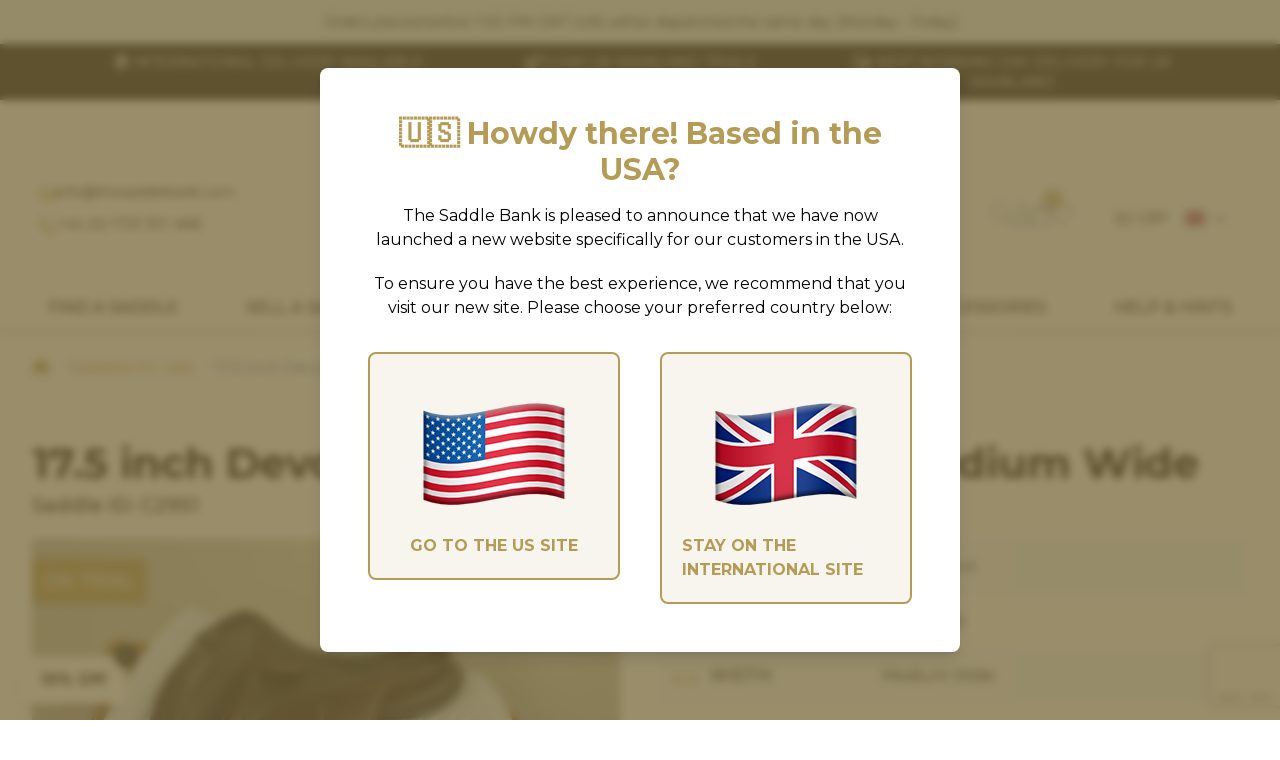

--- FILE ---
content_type: text/html; charset=UTF-8
request_url: https://www.thesaddlebank.com/product/c2951-17-5-inch-makila-lab-brown/
body_size: 27236
content:
<!doctype html>
<html lang="en" class="">
    <head>
                                <!-- Google tag (gtag.js) -->
            <script async src="https://www.googletagmanager.com/gtag/js?id=G-R0V8316F67"></script>
            <script>
                window.dataLayer = window.dataLayer || [];
                function gtag(){dataLayer.push(arguments);}
                gtag('js', new Date());
                gtag('config', 'G-R0V8316F67');
            </script>

            <!-- Google Tag Manager -->
            <script>(function(w,d,s,l,i){w[l]=w[l]||[];w[l].push({'gtm.start':
            new Date().getTime(),event:'gtm.js'});var f=d.getElementsByTagName(s)[0],
            j=d.createElement(s),dl=l!='dataLayer'?'&l='+l:'';j.async=true;j.src=
            'https://www.googletagmanager.com/gtm.js?id='+i+dl;f.parentNode.insertBefore(j,f);
            })(window,document,'script','dataLayer','GTM-NFJWMSH');</script>
            <!-- End Google Tag Manager -->
                <meta charset="utf-8" />

        <title>    17.5 inch Devoucoux Makila Lab Brown Medium Wide - C2951
</title>

                <meta name="description" content="            Shop now at The Saddle Bank. Fast Shipping. Expert Knowledge. 17.5 inch Devoucoux Makila Lab Brown Medium Wide C2951 Browse Saddles for Sale here.
    " />
        <meta name="viewport" content="width=device-width, initial-scale=1" />
        <meta name="author" content="The Saddle Bank" />
        <meta name="publisher" content="The Saddle Bank" />
        <meta name="designer" content="Ben Major" />

                    <script type="application/ld+json">
    {
        "@context": "https://schema.org/",
        "@type": "Product",
        "name": "17.5 inch Devoucoux Makila Lab Brown Medium Wide",
        "description": "Shop now at The Saddle Bank. Fast Shipping. Expert Knowledge. 17.5 inch Devoucoux Makila Lab Brown Medium Wide C2951 Browse Saddles for Sale here.",
        "sku": "C2951",
                "brand": {
            "@type": "Brand",
            "name": "Devoucoux"
        },
                        "model": "Makila Lab",
                "offers": {
            "offerCount": "1",
            "price": "2075",
            "priceCurrency": "GBP",
            "availability": "https://schema.org/OutOfStock",
            "shippingDetails": {
                "@type": "OfferShippingDetails",
                "shippingRate": {
                    "@type": "MonetaryAmount",
                    "value": 25,
                    "currency": "GBP"
                },
                "shippingDestination": {
                    "@type": "DefinedRegion",
                    "addressCountry": "GB"
                },
                "deliveryTime": {
                    "@type": "ShippingDeliveryTime",
                    "handlingTime": {
                        "@type": "QuantitativeValue",
                        "minValue": 0,
                        "maxValue": 1,
                        "unitCode": "DAY"
                    },
                    "transitTime": {
                        "@type": "QuantitativeValue",
                        "minValue": 1,
                        "maxValue": 2,
                        "unitCode": "DAY"
                    }
                }
            },
            "hasMerchantReturnPolicy": {
                "@type": "MerchantReturnPolicy",
                "applicableCountry": "GB",
                "returnPolicyCategory": "https://schema.org/MerchantReturnFiniteReturnWindow",
                "merchantReturnDays": 3,
                "returnMethod": "https://schema.org/ReturnByMail",
                "returnFees": "https://schema.org/FreeReturn"
            }
        },
        "image": [
                        "/media/2023/8/7b363b2cb29e04ab98fe.jpeg",                        "/media/2023/8/217537bf660744282adc.jpeg",                        "/media/2023/8/f025790f1ee2af060076.jpeg",                        "/media/2023/8/9d3990f945494422f3eb.jpeg",                        "/media/2023/8/d38ac540a052d3795e1f.jpeg",                        "/media/2023/8/6dee8ff605190c48f49e.jpeg"                    ]
    }
</script>
                
                <link rel="canonical" href="https://www.thesaddlebank.com/product/c2951-17-5-inch-makila-lab-brown/" />
        
        <meta name="theme-color" content="#ffffff" />

        <link rel="icon" href="/assets/favicon.png" sizes="192x192" />
        <link rel="stylesheet" href="/assets/fonts/fontawesome/css/all.min.css" />
        <link rel="stylesheet" href="https://cdn.jsdelivr.net/npm/@fancyapps/ui/dist/fancybox.css" />

        <link rel="preconnect" href="https://fonts.googleapis.com" />
        <link rel="preconnect" href="https://fonts.gstatic.com" crossorigin />
        <link rel="stylesheet" href="https://fonts.googleapis.com/css2?family=Open+Sans:ital,wght@0,300;0,400;0,500;0,600;0,700;0,800;1,300;1,400;1,500;1,600;1,700;1,800&display=swap" />
        <link rel="stylesheet" href="https://fonts.googleapis.com/css2?family=Cinzel:wght@400;500;600;700;800;900&display=swap" />
        <link rel="stylesheet" href="https://fonts.googleapis.com/css2?family=Montserrat:ital,wght@0,100;0,200;0,300;0,400;0,500;0,600;0,700;0,800;0,900;1,100;1,200;1,300;1,400;1,500;1,600;1,700;1,800;1,900&display=swap" />

        <link rel="stylesheet" type="text/css" href="//cdn.jsdelivr.net/npm/slick-carousel@1.8.1/slick/slick.css" />
        <link rel="stylesheet" type="text/css" href="//cdn.jsdelivr.net/npm/slick-carousel@1.8.1/slick/slick-theme.css" />

        <link rel="stylesheet" href="/assets/css/styles.css?v=202512051655" />
        
        <script src="https://ajax.googleapis.com/ajax/libs/jquery/3.6.0/jquery.min.js"></script>
        <script src="//code.tidio.co/vpvfuahaaufyllleoggfaqblllynlugj.js" async></script>
        <script src="https://unpkg.com/range-slider-input@2"></script>
            <script src="https://www.google.com/recaptcha/api.js?render=6LcWGbIkAAAAAB1iqpEtjDDzM8eaABt0PJNT-l1b"></script>
    <script>
    $(function() {
        const $form = $('#modal-notify-stock form');

        $form.on('submit', function(e) {
            if ($('input[name="recaptcha_response"]').length == 0) {
                e.preventDefault();
            }
        });

        $form.find('button[type="submit"]').on('click', function() {
            let valid = $form.get(0).reportValidity();

            if ( ! valid) {
                return;
            }

            grecaptcha.ready(function() {
                grecaptcha.execute('6LcWGbIkAAAAAB1iqpEtjDDzM8eaABt0PJNT-l1b', { action: 'submit' }).then(function(token) {
                    const $input = $('<input type="hidden" name="recaptcha_response" />');
                    $input.val(token);

                    $input.appendTo($form);
                    $form.submit();
                });
            });
        });
    });
    </script>

                    <!--  Hotjar Tracking Code for https://www.thesaddlebank.com/ -->
<script>
(function(h,o,t,j,a,r){
    h.hj=h.hj||function(){(h.hj.q=h.hj.q||[]).push(arguments)};
    h._hjSettings={hjid:6395198,hjsv:6};
    a=o.getElementsByTagName('head')[0];
    r=o.createElement('script');r.async=1;
    r.src=t+h._hjSettings.hjid+j+h._hjSettings.hjsv;
    a.appendChild(r);
})(window,document,'https://static.hotjar.com/c/hotjar-','.js?sv=');
</script>            </head>
    <body class="">
        <!-- Google Tag Manager (noscript) -->
        <noscript><iframe src="https://www.googletagmanager.com/ns.html?id=GTM-NFJWMSH"
        height="0" width="0" style="display:none;visibility:hidden"></iframe></noscript>
        <!-- End Google Tag Manager (noscript) -->

        <div class="wrapper ">
            
                            <div class="delivery-bar">
    <div class="container container--center">
        Orders placed before 1:00 PM GMT (UK) will be dispatched the same day (Monday - Friday)
    </div>
</div>

<div class="delivery-bar delivery-bar--mobile">
    <div class="container container--center">
        Order before 13:00 (UK) for same-day dispatch (Mon - Fri)
    </div>
</div>
<div class="vp">
    <div class="container vp-slider">
        <a href="/delivery-information/" title="Learn more about our international delivery" class="vp__item">
            <i class="far fa-earth-africa"></i>
            International delivery available
        </a>
        <a href="/trial-policy/" title="Learn more about our 5-day UK Mainland trials" class="vp__item">
            <i class="far fa-horse"></i>
            5-day UK Mainland Trials
        </a>
        <a href="/delivery-information/" title="Learn more about The Saddle Bank delivery" class="vp__item">
            <i class="far fa-truck"></i>
            Next working day delivery for UK Mainland
        </a>
    </div>
</div>

<header class="header">
    <div class="header__reviews">
        <div class="container container--block">
            <div class="review-widget">
                <a href="/reviews/" title="See reviews for The Saddle Bank" class="review-widget__container">
                    <span class="lg:inline hidden">Trust in your fellow riders</span>
                        <div class="review-score review-score--5 review-widget__stars" itemprop="reviewRating" itemscope itemtype="https://schema.org/Rating">
                    <div class="review-score__star">
                <i class="fas fa-star"></i>
            </div>
                    <div class="review-score__star">
                <i class="fas fa-star"></i>
            </div>
                    <div class="review-score__star">
                <i class="fas fa-star"></i>
            </div>
                    <div class="review-score__star">
                <i class="fas fa-star"></i>
            </div>
                    <div class="review-score__star">
                <i class="fas fa-star"></i>
            </div>
                <meta itemprop="ratingValue" content="5" />
    </div>

                    <span class="lg:inline hidden"><b class="review-widget__rating">4.9</b> based on <b class="review-widget__count">2,320</b> reviews</span>
                </a>
            </div>
        </div>
    </div>
        <div class="container container--wide container--center">
        <div class="header__left">
            <span class="header__phone">
                <i class="far fa-envelope"></i>
                <a href="/cdn-cgi/l/email-protection#6f060109002f1b070a1c0e0b0b030a0d0e0104410c0002" title="Email The Saddle Bank" class="text-sm">
                    <span class="__cf_email__" data-cfemail="3b52555d547b4f535e485a5f5f575e595a555015585456">[email&#160;protected]</span>
                </a>
            </span>
            <span class="header__phone mb-0">
                <i class="far fa-phone"></i>
                <a href="tel:+441733301488" title="Call The Saddle Bank" class="text-sm">
                    +44 (0) 1733 301 488
                </a>
            </span>
        </div>
        <a href="/" title="" class="header__brand">
            <img
                src="/assets/img/brand/logo-inline.svg"
                alt="The Saddle Bank logo"
                title="The Saddle Bank"
                class="header__logo"
            />
            <img
                src="/assets/img/brand/logo-stack.svg"
                alt="The Saddle Bank logo"
                title="The Saddle Bank"
                class="header__mobile-logo"
            />
        </a>
        <div class="header__right">
            <div class="flex gap-5 justify-center">
                <a href="#" data-toggle="search" title="Search The Saddle Bank" class="header__action">
                    <i class="fal fa-search"></i>
                </a>
                <a href="/account/" title="Manage my account" class="header__action">
                    <i class="fal fa-user"></i>
                </a>
                <a href="/cart/" title="View your shopping basket" class="header__action">
                    <i class="fal fa-shopping-bag"></i>
                    <span class="header__badge" data-count="cart">0</span>
                </a>
                <a href="/account/wishlist/" title="View your wishlist" class="header__action">
                    <i class="fal fa-heart"></i>
                </a>
                <a href="#" class="header__action mobile-toggle ml-3 md:hidden">
                    <i class="fal fa-bars"></i>
                </a>

                <div class="currency-select">
                    <span class="currency-select__current">
                        <span class="currency-select__currency">(£) GBP</span>
                        <img class="currency-select__flag"
                            alt="gb"
                            title="gb"
                            src="/assets/img/flags/4x3/gb.svg"
                        />
                        <i class="currency-select__chevron far fa-chevron-down"></i>
                    </span>
                    <div class="currency-select__dropdown">
                                                    <a href="/currency/"
                                title="Set currency: British Pounds"
                                class="currency-select__link"
                                data-id="1"
                                rel="nofollow"
                            >
                                <span>(£) GBP</span>
                                <span class="flex ml-3">
                                    <img class="currency-select__link-flag"
                                        alt="British Pounds flag"
                                        title="British Pounds"
                                        src="/assets/img/flags/4x3/gb.svg"
                                    />
                                    <span class="currency-select__selected">
                                                                                    <i class="far fa-check"></i>
                                                                            </span>
                                </span>
                            </a>
                                                    <a href="/currency/"
                                title="Set currency: Euro"
                                class="currency-select__link"
                                data-id="2"
                                rel="nofollow"
                            >
                                <span>(€) EUR</span>
                                <span class="flex ml-3">
                                    <img class="currency-select__link-flag"
                                        alt="Euro flag"
                                        title="Euro"
                                        src="/assets/img/flags/4x3/eu.svg"
                                    />
                                    <span class="currency-select__selected">
                                                                            </span>
                                </span>
                            </a>
                                                    <a href="/currency/"
                                title="Set currency: US Dollars"
                                class="currency-select__link"
                                data-id="3"
                                rel="nofollow"
                            >
                                <span>($) USD</span>
                                <span class="flex ml-3">
                                    <img class="currency-select__link-flag"
                                        alt="US Dollars flag"
                                        title="US Dollars"
                                        src="/assets/img/flags/4x3/us.svg"
                                    />
                                    <span class="currency-select__selected">
                                                                            </span>
                                </span>
                            </a>
                                                    <a href="/currency/"
                                title="Set currency: CA Dollars"
                                class="currency-select__link"
                                data-id="4"
                                rel="nofollow"
                            >
                                <span>($) CAD</span>
                                <span class="flex ml-3">
                                    <img class="currency-select__link-flag"
                                        alt="CA Dollars flag"
                                        title="CA Dollars"
                                        src="/assets/img/flags/4x3/ca.svg"
                                    />
                                    <span class="currency-select__selected">
                                                                            </span>
                                </span>
                            </a>
                                            </div>
                </div>
            </div>
        </div>
    </div>

    
<div class="navbar">
    <div class="container">
        <div class="currency-select currency-select--mobile">
            <span class="currency-select__current">
                <span class="currency-select__currency">(£) GBP</span>
                <img class="currency-select__flag" src="/assets/img/flags/4x3/gb.svg" />
                <i class="currency-select__chevron far fa-chevron-down"></i>
            </span>
            <div class="currency-select__dropdown">
                                    <a href="/currency/"
                        title="Set currency: British Pounds"
                        class="currency-select__link"
                        data-id="1"
                    >
                        <span>(£) GBP</span>
                        <span class="flex ml-3">
                            <img class="currency-select__link-flag" src="/assets/img/flags/4x3/gb.svg" />
                            <span class="currency-select__selected">
                                                                    <i class="far fa-check"></i>
                                                            </span>
                        </span>
                    </a>
                                    <a href="/currency/"
                        title="Set currency: Euro"
                        class="currency-select__link"
                        data-id="2"
                    >
                        <span>(€) EUR</span>
                        <span class="flex ml-3">
                            <img class="currency-select__link-flag" src="/assets/img/flags/4x3/eu.svg" />
                            <span class="currency-select__selected">
                                                            </span>
                        </span>
                    </a>
                                    <a href="/currency/"
                        title="Set currency: US Dollars"
                        class="currency-select__link"
                        data-id="3"
                    >
                        <span>($) USD</span>
                        <span class="flex ml-3">
                            <img class="currency-select__link-flag" src="/assets/img/flags/4x3/us.svg" />
                            <span class="currency-select__selected">
                                                            </span>
                        </span>
                    </a>
                                    <a href="/currency/"
                        title="Set currency: CA Dollars"
                        class="currency-select__link"
                        data-id="4"
                    >
                        <span>($) CAD</span>
                        <span class="flex ml-3">
                            <img class="currency-select__link-flag" src="/assets/img/flags/4x3/ca.svg" />
                            <span class="currency-select__selected">
                                                            </span>
                        </span>
                    </a>
                            </div>
        </div>

        <nav class="navbar__nav">
            <div class="navbar__item">
                <a href="/saddles-for-sale/" class="navbar__link" data-child="#submenu-saddles" title="Buy new and used saddles online">
                    Find a Saddle
                </a>
                <div class="navbar__dropdown megamenu">
                    <div class="container container--block">
                        <div class="row">
                            <div class="row__cell">
                                <h5 class="megamenu__title">Popular Searches</h5>
                                <ul class="megamenu__list">
                                    <li><a href="/products/saddles/cob-saddles/" title="Buy cob saddles online" class="megamenu__link">Cob Saddles</a></li>
                                    <li><a href="/products/saddles/pony-saddles/" title="Buy pony saddles onlone" class="megamenu__link">Pony Saddles</a></li>
                                    <li><a href="/products/saddles/high-wither-saddles/" title="Buy high wither profile saddles online" class="megamenu__link">High Wither Saddles</a></li>
                                    <li><a href="/products/saddles/monoflap-dressage-saddles/" title="Buy monoflap dressage saddles online" class="megamenu__link">Monoflap Dressage</a></li>
                                    <li><a href="/products/saddles/monoflap-jump-saddles/" title="Buy monoflap jump saddles online" class="megamenu__link">Monoflap Jump</a></li>
                                    <li><a href="/products/saddles/european-saddles/" title="Buy European saddles online" class="megamenu__link">European Brands</a></li>
                                    <li><a href="/products/discounted-saddles/" title="Cheap discounted saddles under £500 for sale" class="megamenu__link">Saddles under £500</a></li>
                                    <li><a href="/discounted-saddles/" title="Cheap discounted saddles for sale" class="megamenu__link">Discount Saddles</a></li>
                                </ul>
                            </div>
                            <div class="row__cell">
                                <h5 class="megamenu__title">Shop by Type</h5>
                                <ul class="megamenu__list">
                                    <li><a href="/saddles-for-sale/type/jump-saddles/" title="Buy jump saddles online" class="megamenu__link">Jump saddles</a></li>
                                    <li><a href="/saddles-for-sale/type/gp-saddles/" title="Buy GP saddles online" class="megamenu__link">GP saddles</a></li>
                                    <li><a href="/saddles-for-sale/type/dressage-saddles/" title="Buy dressage saddles online" class="megamenu__link">Dressage saddles</a></li>
                                    <li><a href="/saddles-for-sale/type/show-saddles/" title="Buy show saddles online" class="megamenu__link">Show saddles</a></li>
                                    <li><a href="/saddles-for-sale/type/endurance-saddles/" title="Buy endurance saddles online" class="megamenu__link">Endurance saddles</a></li>
                                    <li><a href="/saddles-for-sale/type/western-saddles/" title="Buy Western saddles online" class="megamenu__link">Western saddles</a></li>
                                    <li><a href="/saddles-for-sale/type/adjustable-saddles/" title="Buy adjustable saddles online" class="megamenu__link">Adjustable saddles</a></li>
                                </ul>
                                <span class="block mt-3">
                                    <a href="/saddles-for-sale/" title="Buy saddles online" class="megamenu__link font-bold">Shop all saddles</a>
                                </span>
                            </div>
                            <div class="row__cell">
                                <h5 class="megamenu__title">Shop Popular Brands</h5>
                                <ul class="megamenu__list columns-2">
                                                                        <li>
                                        <a href="/brands/albion/"
                                            title="View all saddles by Albion"
                                            class="megamenu__link">Albion
                                        </a>
                                    </li>
                                                                        <li>
                                        <a href="/brands/amerigo/"
                                            title="View all saddles by Amerigo"
                                            class="megamenu__link">Amerigo
                                        </a>
                                    </li>
                                                                        <li>
                                        <a href="/brands/arena/"
                                            title="View all saddles by Arena"
                                            class="megamenu__link">Arena
                                        </a>
                                    </li>
                                                                        <li>
                                        <a href="/brands/bates/"
                                            title="View all saddles by Bates"
                                            class="megamenu__link">Bates
                                        </a>
                                    </li>
                                                                        <li>
                                        <a href="/brands/black-country/"
                                            title="View all saddles by Black Country"
                                            class="megamenu__link">Black Country
                                        </a>
                                    </li>
                                                                        <li>
                                        <a href="/brands/cavaletti/"
                                            title="View all saddles by Cavaletti Collection"
                                            class="megamenu__link">Cavaletti Collection
                                        </a>
                                    </li>
                                                                        <li>
                                        <a href="/brands/devoucoux/"
                                            title="View all saddles by Devoucoux"
                                            class="megamenu__link">Devoucoux
                                        </a>
                                    </li>
                                                                        <li>
                                        <a href="/brands/equipe/"
                                            title="View all saddles by Equipe"
                                            class="megamenu__link">Equipe
                                        </a>
                                    </li>
                                                                        <li>
                                        <a href="/brands/fairfax/"
                                            title="View all saddles by Fairfax"
                                            class="megamenu__link">Fairfax
                                        </a>
                                    </li>
                                                                        <li>
                                        <a href="/brands/gfs/"
                                            title="View all saddles by GFS"
                                            class="megamenu__link">GFS
                                        </a>
                                    </li>
                                                                        <li>
                                        <a href="/brands/monarch/"
                                            title="View all saddles by GFS Monarch"
                                            class="megamenu__link">GFS Monarch
                                        </a>
                                    </li>
                                                                        <li>
                                        <a href="/brands/john-whitaker/"
                                            title="View all saddles by John Whitaker"
                                            class="megamenu__link">John Whitaker
                                        </a>
                                    </li>
                                                                        <li>
                                        <a href="/brands/kent-and-masters/"
                                            title="View all saddles by Kent and Masters"
                                            class="megamenu__link">Kent and Masters
                                        </a>
                                    </li>
                                                                        <li>
                                        <a href="/brands/prestige/"
                                            title="View all saddles by Prestige"
                                            class="megamenu__link">Prestige
                                        </a>
                                    </li>
                                                                        <li>
                                        <a href="/brands/thorowgood/"
                                            title="View all saddles by Thorowgood"
                                            class="megamenu__link">Thorowgood
                                        </a>
                                    </li>
                                                                        <li>
                                        <a href="/brands/voltaire/"
                                            title="View all saddles by Voltaire"
                                            class="megamenu__link">Voltaire
                                        </a>
                                    </li>
                                                                        <li>
                                        <a href="/brands/wintec/"
                                            title="View all saddles by Wintec"
                                            class="megamenu__link">Wintec
                                        </a>
                                    </li>
                                                                    </ul>
                                <span class="block mt-3">
                                    <a href="/brands/" title="View all saddle brands" class="megamenu__link font-bold">See all brands</a>
                                </span>
                            </div>
                        </div>
                    </div>
                </div>
            </div>
            <div class="navbar__item">
                <a href="/sell-a-saddle/" data-child="#submenu-sell-saddle" class="navbar__link" title="Sell a used saddle to The Saddle Bank">
                    Sell a Saddle
                </a>
                <div class="navbar__dropdown megamenu">
                    <div class="container container--block">
                        <div class="megamenu__grid">
                            <a href="/sell-a-saddle/" class="megamenu__grid-item" title="Sell your used saddle, hassle-free!">
                                <img src="https://www.thesaddlebank.com/media/2025/12/350x400/1046ee4112803641ac5d.jpg" alt="The Saddle Bank image" />
                                <span>Sell a Saddle</span>
                            </a>
                            <a href="/sell-a-saddle/guaranteed-saddle-buy-back/" class="megamenu__grid-item" title="More about The Saddle Bank's guaranteed buyback scheme">
                                <img src="https://www.thesaddlebank.com/media/2025/12/350x400/8d16e20f56cb80881299.jpg" alt="The Saddle Bank image" />
                                <span>Buy-Back Guarantee</span>
                            </a>
                            <a href="/sell-a-saddle/saddle-part-exchange/" class="megamenu__grid-item" title="Part-exchange your saddle for a new one">
                                <img src="https://www.thesaddlebank.com/media/2025/12/350x400/731616caacb07fe5a43c.jpg" alt="The Saddle Bank image" />
                                <span>Part-Exchange Options</span>
                            </a>
                            <a href="/sell-a-saddle/saddle-old-for-new/" class="megamenu__grid-item" title="Old for new saddle scheme">
                                <img src="https://www.thesaddlebank.com/media/2025/12/350x400/abc7cf8857c71b91545c.jpg" alt="The Saddle Bank image" />
                                <span>Old-for-New</span>
                            </a>
                            <a href="/sell-a-saddle/how-it-works/" class="megamenu__grid-item" title="How selling a saddle works">
                                <img src="https://www.thesaddlebank.com/media/2025/12/350x400/10756a0e20643f4c842a.jpg" alt="The Saddle Bank image" />
                                <span>How It Works</span>
                            </a>
                            <a href="/sell-a-saddle/frequently-asked-questions/" class="megamenu__grid-item" title="Frequently Asked Questions about selling a saddle">
                                <img src="https://www.thesaddlebank.com/media/2025/12/350x400/7f257c81aee9a19ed393.jpg" alt="The Saddle Bank image" />
                                <span>Frequently Asked Questions</span>
                            </a>
                        </div>
                    </div>
                </div>
            </div>
            <a href="/trial-policy/" class="navbar__link" title="How The Saddle Bank's trial works">
                How the Trial Works
            </a>
            <div class="navbar__item">
                <a href="/saddle-fitting/" class="navbar__link" title="Learn about saddle fitting issues">
                    Saddle Fitting
                </a>
                <div class="navbar__dropdown megamenu">
                    <div class="container container--block">
                        <div class="megamenu__grid">
                            <a href="/saddle-fitting/saddle-fitters-near-me/" class="megamenu__grid-item" title="Find your local saddle fitter">
                                <img src="https://www.thesaddlebank.com/media/2024/1/350x400/9bef6779de60f357a93a.jpg" alt="Local fitter image" title="Find your local saddle fitter" />
                                <span>Find Your Local Fitter</span>
                            </a>
                            <a href="/product/rsfi-recognising-saddle-fit-issues/" class="megamenu__grid-item" title="Learn about saddles online">
                                <img src="https://www.thesaddlebank.com/media/2024/1/350x400/1e15f9a3a3f6bee79732.jpg" alt="Saddle image" title="Learn about saddles" />
                                <span>Learn About Saddles</span>
                            </a>
                            <a href="/saddle-recommendations/" class="megamenu__grid-item" title="Get personalised saddle recommendations online">
                                <img src="https://www.thesaddlebank.com/media/2024/3/350x400/f9e39f7d8b2b4a7dfad2.jpg" alt="Lady in saddles" title="Online personalised saddle recommendations" />
                                <span>Personalised Recommendations</span>
                            </a>
                            <a href="/saddle-fitters/" class="megamenu__grid-item" title="Partner with The Saddle Bank">
                                <img src="https://www.thesaddlebank.com/media/2024/3/350x400/ca04ea6f4d3e7f9b1408.jpg" alt="The Saddle Bank image" title="Partner with The Saddle Bank" />
                                <span>Partner With Us</span>
                            </a>
                            <a href="/saddle-fitting/become-a-saddle-fitter/" class="megamenu__grid-item" title="Become a saddle fitter">
                                <img src="https://www.thesaddlebank.com/media/2023/5/350x400/c6c2036991ef3c9bc0ba.png" alt="The Saddle Bank image" title="Become a saddle fitter" />
                                <span>Become a Saddle Fitter</span>
                            </a>
                        </div>
                    </div>
                </div>
            </div>
            <div class="navbar__item">
                <a href="/products/saddle-accessories/" data-child="#submenu-accessories" title="Browse The Saddle Bank's range of saddle accessories" class="navbar__link">
                    Accessories
                </a>
                <div class="navbar__dropdown megamenu">
                    <div class="container container--block">
                        <div class="row">
                            <div class="row__cell">
                                <h5 class="megamenu__title">Gullet Bars</h5>
                                <ul class="megamenu__list columns-2">
                                                                        <li>
                                        <a href="/products/saddle-accessories/gullet-bars/?compatible_brands[]=77" title="Browse Arena Gullet Bars" class="megamenu__link">Arena</a>
                                    </li>
                                                                        <li>
                                        <a href="/products/saddle-accessories/gullet-bars/?compatible_brands[]=74" title="Browse Arena Gullet Bars" class="megamenu__link">Bates</a>
                                    </li>
                                                                        <li>
                                        <a href="/products/saddle-accessories/gullet-bars/?compatible_brands[]=7" title="Browse Arena Gullet Bars" class="megamenu__link">Cavaletti</a>
                                    </li>
                                                                        <li>
                                        <a href="/products/saddle-accessories/gullet-bars/?compatible_brands[]=70" title="Browse Arena Gullet Bars" class="megamenu__link">Fairfax</a>
                                    </li>
                                                                        <li>
                                        <a href="/products/saddle-accessories/gullet-bars/?compatible_brands[]=56" title="Browse Arena Gullet Bars" class="megamenu__link">GFS Monarch</a>
                                    </li>
                                                                        <li>
                                        <a href="/products/saddle-accessories/gullet-bars/?compatible_brands[]=63" title="Browse Arena Gullet Bars" class="megamenu__link">Kent and Masters</a>
                                    </li>
                                                                        <li>
                                        <a href="/products/saddle-accessories/gullet-bars/?compatible_brands[]=66" title="Browse Arena Gullet Bars" class="megamenu__link">Loxley</a>
                                    </li>
                                                                        <li>
                                        <a href="/products/saddle-accessories/gullet-bars/?compatible_brands[]=42" title="Browse Arena Gullet Bars" class="megamenu__link">Whitaker</a>
                                    </li>
                                                                        <li>
                                        <a href="/products/saddle-accessories/gullet-bars/?compatible_brands[]=72" title="Browse Arena Gullet Bars" class="megamenu__link">Thorowgood</a>
                                    </li>
                                                                        <li>
                                        <a href="/products/saddle-accessories/gullet-bars/?compatible_brands[]=80" title="Browse Arena Gullet Bars" class="megamenu__link">Wintec</a>
                                    </li>
                                                                    </ul>
                            </div>
                            <div class="row__cell">
                                <h5 class="megamenu__title">Tack & Horse Wear</h5>
                                <ul class="megamenu__list">
                                    <li><a href="/products/saddle-accessories/adjusta-pads-and-risers/" class="megamenu__link">Adjusta Pads &amp; Risers</a></li>
                                    <li><a href="/products/saddle-accessories/bridles/" class="megamenu__link">Bridles</a></li>
                                    <li><a href="/products/saddle-accessories/girths/" class="megamenu__link">Girths</a></li>
                                    <li><a href="/products/saddle-accessories/saddle-pads/" class="megamenu__link">Saddle Pads</a></li>
                                    <li><a href="/products/saddle-accessories/stirrups/" class="megamenu__link">Stirrups</a></li>
                                    <li><a href="/products/saddle-accessories/stirrup-leathers/" class="megamenu__link">Stirrup Leathers</a></li>
                                    <li><a href="/products/saddle-accessories/other-accessories/" class="megamenu__link">Other Products</a></li>
                                </ul>
                            </div>
                            <div class="row__cell">
                                <h5 class="megamenu__title">Protection & Maintenance</h5>
                                <ul class="megamenu__list">
                                    <li><a href="/products/saddle-accessories/cleaning-products/" class="megamenu__link">Cleaning Products</a></li>
                                    <li><a href="/products/saddle-accessories/saddle-covers/" class="megamenu__link">Saddle Covers</a></li>
                                    <li><a href="/products/saddle-accessories/stirrup-covers/" class="megamenu__link">Stirrup Covers </a></li>
                                </ul>

                                <h5 class="megamenu__title mt-5">Rider Wear</h5>
                                <ul class="megamenu__list">
                                    <li><a href="/products/rider-wear/leggings/" class="megamenu__link">Leggings</a></li>
                                    <li><a href="/products/rider-wear/base-layers/" class="megamenu__link">Base Layers</a></li>
                                    <li><a href="/products/rider-safety/body-protectors-air-jackets/" class="megamenu__link">Body Protectors & Air Jackets</a></li>
                                    <li><a href="/products/rider-safety/riding-helmets/" class="megamenu__link">Riding Helmets</a></li>
                                    <li><a href="/products/rider-safety/riding-gloves/" class="megamenu__link">Riding Gloves</a></li>
                                </ul>
                            </div>
                            <div class="row__cell">
                                                                    <h5 class="megamenu__title">Shop Popular Brands</h5>
                                    <ul class="megamenu__list columns-2">
                                                                                <li>
                                            <a href="/products/saddle-accessories/brand/charles-owen/"
                                                title="View all saddles by Charles Owen"
                                                class="megamenu__link">Charles Owen
                                            </a>
                                        </li>
                                                                                <li>
                                            <a href="/products/saddle-accessories/brand/correct-connect/"
                                                title="View all saddles by Correct Connect"
                                                class="megamenu__link">Correct Connect
                                            </a>
                                        </li>
                                                                                <li>
                                            <a href="/products/saddle-accessories/brand/equilibrium/"
                                                title="View all saddles by Equilibrium"
                                                class="megamenu__link">Equilibrium
                                            </a>
                                        </li>
                                                                                <li>
                                            <a href="/products/saddle-accessories/brand/evo-equine/"
                                                title="View all saddles by Evo Equine"
                                                class="megamenu__link">Evo Equine
                                            </a>
                                        </li>
                                                                                <li>
                                            <a href="/products/saddle-accessories/brand/evoke/"
                                                title="View all saddles by Evoke"
                                                class="megamenu__link">Evoke
                                            </a>
                                        </li>
                                                                                <li>
                                            <a href="/products/saddle-accessories/brand/finesse/"
                                                title="View all saddles by Finesse Bridles"
                                                class="megamenu__link">Finesse Bridles
                                            </a>
                                        </li>
                                                                                <li>
                                            <a href="/products/saddle-accessories/brand/flex-on/"
                                                title="View all saddles by Flex On"
                                                class="megamenu__link">Flex On
                                            </a>
                                        </li>
                                                                                <li>
                                            <a href="/products/saddle-accessories/brand/henry-james-saddlery/"
                                                title="View all saddles by Henry James Saddlery"
                                                class="megamenu__link">Henry James Saddlery
                                            </a>
                                        </li>
                                                                                <li>
                                            <a href="/products/saddle-accessories/brand/john-whitaker/"
                                                title="View all saddles by John Whitaker"
                                                class="megamenu__link">John Whitaker
                                            </a>
                                        </li>
                                                                                <li>
                                            <a href="/products/saddle-accessories/brand/mattes/"
                                                title="View all saddles by Mattes"
                                                class="megamenu__link">Mattes
                                            </a>
                                        </li>
                                                                                <li>
                                            <a href="/products/saddle-accessories/brand/shires-equestrian/"
                                                title="View all saddles by Shires Equestrian"
                                                class="megamenu__link">Shires Equestrian
                                            </a>
                                        </li>
                                                                                <li>
                                            <a href="/products/saddle-accessories/brand/wintec/"
                                                title="View all saddles by Wintec"
                                                class="megamenu__link">Wintec
                                            </a>
                                        </li>
                                                                            </ul>
                                    <span class="block mt-3">
                                        <a href="/brands/" title="View all saddle brands" class="megamenu__link font-bold">See all brands</a><br /><br />
                                        <a href="/discounted-products/" title="View discounted saddle accessories" class="megamenu__link">Discount saddle accessories</a>
                                    </span>
                                                            </div>
                        </div>
                    </div>
                </div>
            </div>
            <a href="/blog/"
                class="navbar__link"
                title="Learn more about saddles and saddle fitting"
            >
                Help &amp; Hints
            </a>
        </nav>
    </div>

    <div class="navbar__submenu submenu" id="submenu-saddles">
        <h3 class="submenu__title">
            <a href="" class="submenu__back">
                <i class="fas fa-chevron-left"></i>
            </a>
            <span>Find a Saddle</span>
        </h3>
        <div class="submenu__nav">
            <h4 class="submenu__subtitle">Popular Searches</h4>

            <ul class="submenu__list">
                <li><a href="/products/saddles/cob-saddles/" title="Buy cob saddles online" class="submenu__link">Cob Saddles</a></li>
                <li><a href="/products/saddles/pony-saddles/" title="Buy pony saddles onlone" class="submenu__link">Pony Saddles</a></li>
                <li><a href="/products/saddles/high-wither-saddles/" title="Buy high wither profile saddles online" class="submenu__link">High Wither Saddles</a></li>
                <li><a href="/products/saddles/monoflap-dressage-saddles/" title="Buy monoflap dressage saddles online" class="submenu__link">Monoflap Dressage</a></li>
                <li><a href="/products/saddles/monoflap-jump-saddles/" title="Buy monoflap jump saddles online" class="submenu__link">Monoflap Jump</a></li>
                <li><a href="/products/saddles/european-saddles/" title="Buy European saddles online" class="submenu__link">European Brands</a></li>
                <li><a href="/products/discounted-saddles/" title="Cheap discounted saddles under £500 for sale" class="submenu__link">Saddles under £500</a></li>
                <li><a href="/discounted-saddles/" title="Cheap discounted saddles for sale" class="submenu__link">Discount Saddles</a></li>
            </ul>

            <h4 class="submenu__subtitle">Shop by Type</h4>

            <ul class="submenu__list">
                <li><a href="/saddles-for-sale/type/jump-saddles/" title="Buy jump saddles online" class="submenu__link">Jump saddles</a></li>
                <li><a href="/saddles-for-sale/type/gp-saddles/" title="Buy GP saddles online" class="submenu__link">GP saddles</a></li>
                <li><a href="/saddles-for-sale/type/dressage-saddles/" title="Buy dressage saddles online" class="submenu__link">Dressage saddles</a></li>
                <li><a href="/saddles-for-sale/type/show-saddles/" title="Buy show saddles online" class="submenu__link">Show saddles</a></li>
                <li><a href="/saddles-for-sale/type/endurance-saddles/" title="Buy endurance saddles online" class="submenu__link">Endurance saddles</a></li>
                <li><a href="/saddles-for-sale/type/western-saddles/" title="Buy Western saddles online" class="submenu__link">Western saddles</a></li>
            </ul>

            <footer class="submenu__footer">
                <a href="/saddles-for-sale/" title="Browse all saddles for sale" class="button button--brand button--lg button--block">
                    Browse all Saddles
                </a>
            </footer>
        </div>
    </div>

    <div class="navbar__submenu submenu" id="submenu-sell-saddle">
        <h3 class="submenu__title">
            <a href="" class="submenu__back">
                <i class="fas fa-chevron-left"></i>
            </a>
            <span>Sell a Saddle</span>
        </h3>
        <div class="submenu__nav">
            <ul class="submenu__list">
                <li><a href="/sell-a-saddle/" class="submenu__link">Sell a Saddle</a></li>
                <li><a href="/sell-a-saddle/guaranteed-saddle-buy-back/" class="submenu__link">Buy-Back Guarantee</a></li>
                <li><a href="/sell-a-saddle/saddle-part-exchange/" class="submenu__link">Part-Exchange Options</a></li>
                <li><a href="/sell-a-saddle/saddle-old-for-new/" class="submenu__link">Old-for-New</a></li>
                <li><a href="/sell-a-saddle/how-it-works/" class="submenu__link">How It Works</a></li>
                <li><a href="/sell-a-saddle/frequently-asked-questions/" class="submenu__link">Frequently Asked Questions</a></li>
            </ul>
        </div>
    </div>

    <div class="navbar__submenu submenu" id="submenu-accessories">
        <h3 class="submenu__title">
            <a href="" class="submenu__back">
                <i class="fas fa-chevron-left"></i>
            </a>
            <span>Saddle Accessories</span>
        </h3>
        <div class="submenu__nav">
            <h4 class="submenu__subtitle">Gullet Bars</h4>
            <ul class="submenu__list">
                <li><a href="/products/saddle-accessories/gullet-bars/?compatible_brands[]=77" title="Arean gullet bars" class="submenu__link">Arena</a></li>
                <li><a href="/products/saddle-accessories/gullet-bars/?compatible_brands[]=74" title="Bates gullet bars" class="submenu__link">Bates</a></li>
                <li><a href="/products/saddle-accessories/gullet-bars/?compatible_brands[]=7" title="Cavaletti gullet bars" class="submenu__link">Cavaletti</a></li>
                <li><a href="/products/saddle-accessories/gullet-bars/?compatible_brands[]=70" title="Fairfax gullet bars" class="submenu__link">Fairfax</a></li>
                <li><a href="/products/saddle-accessories/gullet-bars/?compatible_brands[]=56" title="GFS Monarch gullet bars" class="submenu__link">GFS Monarch</a></li>
                <li><a href="/products/saddle-accessories/gullet-bars/?compatible_brands[]=63" title="Kent and Masters gullet bars" class="submenu__link">Kent and Masters</a></li>
                <li><a href="/products/saddle-accessories/gullet-bars/?compatible_brands[]=66" title="Loxley gullet bars" class="submenu__link">Loxley</a></li>
                <li><a href="/products/saddle-accessories/gullet-bars/?compatible_brands[]=42" title="Whitaker gullet bars" class="submenu__link">Whitaker</a></li>
                <li><a href="/products/saddle-accessories/gullet-bars/?compatible_brands[]=72" title="Thorowgood gullet bars" class="submenu__link">Thorowgood</a></li>
                <li><a href="/products/saddle-accessories/gullet-bars/?compatible_brands[]=80" title="Wintec gullet bars" class="submenu__link">Wintec</a></li>
            </ul>
            <h4 class="submenu__subtitle">Tack &amp; Horse Wear</h4>
            <ul class="submenu__list">
                <li><a href="/products/saddle-accessories/adjusta-pads-and-risers/" title="Adjusta Pads & Risers" class="submenu__link">Adjusta Pads & Risers</a></li>
                <li><a href="/products/saddle-accessories/bridles/" title="Bridles" class="submenu__link">Bridles</a></li>
                <li><a href="/products/saddle-accessories/girths/" title="Girths" class="submenu__link">Girths</a></li>
                <li><a href="/products/saddle-accessories/saddle-pads/" title="Saddle Pads" class="submenu__link">Saddle Pads</a></li>
                <li><a href="/products/saddle-accessories/stirrups/" title="Stirrups" class="submenu__link">Stirrups</a></li>
                <li><a href="/products/saddle-accessories/stirrup-leathers/" title="Stirrup leathers" class="submenu__link">Stirrup Leathers</a></li>
                <li><a href="/products/saddle-accessories/therapy/" title="Therapy Products" class="submenu__link">Therapy Products</a></li>
                <li><a href="/products/saddle-accessories/other-accessories/" title="Other products" class="submenu__link">Other Products</a></li>
            </ul>
            <h4 class="submenu__subtitle">Protection &amp; Maintenance</h4>
            <ul class="submenu__list">
                <li><a href="/products/saddle-accessories/cleaning-products/" title="Cleaning products" class="submenu__link">Cleaning Products</a></li>
                <li><a href="/products/saddle-accessories/saddle-covers/" title="Saddle Covers" class="submenu__link">Saddle Covers</a></li>
                <li><a href="/products/saddle-accessories/stirrup-covers/" title="Buy cob saddles online" class="submenu__link">Stirrup Covers</a></li>
            </ul>
            <h4 class="submenu__subtitle">Rider Wear</h4>
            <ul class="submenu__list">
                <li><a href="/products/rider-wear/leggings/" title="Horse riding leggings" class="submenu__link">Leggings</a></li>
                <li><a href="/products/rider-wear/base-layers/" title="Horse riding base layers" class="submenu__link">Base Layers</a></li>
                <li><a href="/products/rider-safety/body-protectors-air-jackets/" title="Horse riding body protectors and air jackets" class="submenu__link">Body Protectors &amp; Air Jackets</a></li>
                <li><a href="/products/rider-safety/riding-helmets/" title="Horse riding helmets" class="submenu__link">Riding Helmets</a></li>
                <li><a href="/products/rider-safety/riding-gloves/" title="Horse riding gloves" class="submenu__link">Riding Gloves</a></li>
            </ul>
            <footer class="submenu__footer">
                <a href="/discounted-products/" title="Browse discounted saddle accessories" class="button button--brand button--lg button--block">
                    Discounted accessories
                </a>
                <a href="/products/saddle-accessories/" title="Browse all saddles for sale" class="button button--brand button--lg button--block mt-5">
                    Browse all accessories
                </a>
            </footer>
        </div>
    </div>
</div>
</header>
            
            <div id="content">
                    <div class="breadcrumbs">
        <div class="container">
            <ol class="breadcrumbs__list" itemscope="" itemtype="https://schema.org/BreadcrumbList">
                <li class="breadcrumbs__item breadcrumbs__item--first" itemprop="itemListElement" itemscope="" itemtype="https://schema.org/ListItem">
                    <a href="/" title="Return to homepage" class="breadcrumbs__link" itemprop="item">
                        <i class="fas fa-home"></i>
                        <meta itemprop="name" content="Home" />
                        <meta itemprop="position" content="1" />
                    </a>
                </li>
                                <li class="breadcrumbs__item" itemprop="itemListElement" itemscope="" itemtype="https://schema.org/ListItem">
                                            <a href="/saddles-for-sale/" title="Back to Saddles for sale" class="breadcrumbs__link" itemprop="item">
                            <span itemprop="name">Saddles for sale</span>
                        </a>
                                        <meta itemprop="position" content="2" />
                </li>
                                <li class="breadcrumbs__item" itemprop="itemListElement" itemscope="" itemtype="https://schema.org/ListItem">
                                            <span class="breadcrumbs__text" itemprop="item">
                            <span itemprop="name">17.5 inch Devoucoux Makila Lab Brown Medium Wide</span>
                        </span>
                                        <meta itemprop="position" content="3" />
                </li>
                            </ol>
        </div>
    </div>
                    <div class="pdp">
        <section class="section pt-3 lg:pt-8">
            <div class="container container--block">
                <h1 class="pdp__title">17.5 inch Devoucoux Makila Lab Brown Medium Wide</h1>
                <p class="pdp__sku">Saddle ID: C2951</p>

                

                <div class="row">
                    <div class="row__cell">
                                                    
<div class="gallery pdp__gallery">
    <div class="gallery__main">
                    <a href="#" class="gallery__nav gallery__nav--prev">
                <i class="far fa-chevron-left gallery__chevron"></i>
            </a>
        
                    <span class="gallery__badge">
                On Trial
            </span>
        
        <a href="/media/2023/8/2000x2000/7b363b2cb29e04ab98fe.jpeg" title="Enlarge this image" class="gallery__trigger">
            <img src="/media/2023/8/800x600/7b363b2cb29e04ab98fe.jpeg" class="gallery__image" alt="" width="800" height="600" />
        </a>

                    <a href="#" class="gallery__nav gallery__nav--next">
                <i class="far fa-chevron-right gallery__chevron"></i>
            </a>
            </div>

            <div class="gallery__thumbnails">
                            <a
                    href="/media/2023/8/7b363b2cb29e04ab98fe.jpeg"
                    title="View image 1"
                    data-large="/media/2023/8/800x600/7b363b2cb29e04ab98fe.jpeg"
                    class="gallery__thumbnail gallery__thumbnail--active"
                >
                    <img src="/media/2023/8/200x200/7b363b2cb29e04ab98fe.jpeg" width="200" height="200" />
                </a>
                            <a
                    href="/media/2023/8/217537bf660744282adc.jpeg"
                    title="View image 2"
                    data-large="/media/2023/8/800x600/217537bf660744282adc.jpeg"
                    class="gallery__thumbnail"
                >
                    <img src="/media/2023/8/200x200/217537bf660744282adc.jpeg" width="200" height="200" />
                </a>
                            <a
                    href="/media/2023/8/f025790f1ee2af060076.jpeg"
                    title="View image 3"
                    data-large="/media/2023/8/800x600/f025790f1ee2af060076.jpeg"
                    class="gallery__thumbnail"
                >
                    <img src="/media/2023/8/200x200/f025790f1ee2af060076.jpeg" width="200" height="200" />
                </a>
                            <a
                    href="/media/2023/8/9d3990f945494422f3eb.jpeg"
                    title="View image 4"
                    data-large="/media/2023/8/800x600/9d3990f945494422f3eb.jpeg"
                    class="gallery__thumbnail"
                >
                    <img src="/media/2023/8/200x200/9d3990f945494422f3eb.jpeg" width="200" height="200" />
                </a>
                            <a
                    href="/media/2023/8/d38ac540a052d3795e1f.jpeg"
                    title="View image 5"
                    data-large="/media/2023/8/800x600/d38ac540a052d3795e1f.jpeg"
                    class="gallery__thumbnail"
                >
                    <img src="/media/2023/8/200x200/d38ac540a052d3795e1f.jpeg" width="200" height="200" />
                </a>
                            <a
                    href="/media/2023/8/6dee8ff605190c48f49e.jpeg"
                    title="View image 6"
                    data-large="/media/2023/8/800x600/6dee8ff605190c48f49e.jpeg"
                    class="gallery__thumbnail"
                >
                    <img src="/media/2023/8/200x200/6dee8ff605190c48f49e.jpeg" width="200" height="200" />
                </a>
                    </div>
    </div>
                        
                        <form action="/cart/3177/" method="post" class="pdp__buy-form add-to-cart-form lg:hidden mt-5">
                            
                            <table class="pdp__stats">
                                                                <tr>
                                    <th class="w-0">
                                        <img src="/assets/img/icons/brand.png" width="25" />
                                    </th>
                                    <th>Brand:</th>
                                    <td>Devoucoux</td>
                                </tr>
                                
                                                                <tr>
                                    <th class="w-0">
                                        <img src="/assets/img/icons/saddle.png" width="25" />
                                    </th>
                                    <th>Model:</th>
                                    <td>Makila Lab</td>
                                </tr>
                                
                                                                <tr>
                                    <th class="w-0"><i class="fal fa-arrows-left-right"></i></th>
                                    <th>Width:</th>
                                    <td class="width">
                                                                                    Medium Wide
                                                                            </td>
                                </tr>
                                
                                                                <tr>
                                    <th class="w-0"><i class="fal fa-ruler"></i></th>
                                    <th>Size:</th>
                                    <td class="size" id="size">
                                                                                    17.5
                                                                            </td>
                                </tr>
                                
                                                                <tr>
                                    <th class="w-0"><i class="fal fa-palette"></i></th>
                                    <th>Colour:</th>
                                    <td class="colour" id="colour">
                                                                                    Brown
                                                                            </td>
                                </tr>
                                
                                
                                                                    <tr>
                                        <th class="w-0"><?xml version="1.0" standalone="no"?>
<!DOCTYPE svg PUBLIC "-//W3C//DTD SVG 20010904//EN"
 "http://www.w3.org/TR/2001/REC-SVG-20010904/DTD/svg10.dtd">
<svg version="1.0" xmlns="http://www.w3.org/2000/svg"
 width="512.000000pt" height="512.000000pt" viewBox="0 0 512.000000 512.000000"
 preserveAspectRatio="xMidYMid meet">

<g transform="translate(0.000000,512.000000) scale(0.100000,-0.100000)">
<path d="M1915 5071 c-42 -18 -64 -56 -85 -146 -40 -171 -140 -331 -271 -429
-214 -161 -466 -204 -710 -121 -40 14 -83 25 -96 25 -58 0 -80 -26 -298 -353
-266 -399 -263 -386 -115 -504 515 -410 671 -1101 380 -1683 -69 -137 -157
-254 -281 -374 -60 -58 -111 -117 -115 -131 -14 -57 5 -88 222 -365 253 -322
257 -327 304 -341 31 -9 48 -6 157 35 162 60 292 86 431 86 429 0 803 -235
1001 -628 38 -76 78 -105 134 -98 49 6 72 27 109 101 82 162 224 328 364 425
101 70 243 136 361 167 86 23 118 26 263 27 191 1 256 -11 445 -81 137 -51
166 -50 221 9 30 32 413 519 447 568 20 28 22 86 4 116 -7 11 -57 64 -113 117
-207 198 -335 432 -395 721 -27 130 -29 348 -5 486 59 333 242 638 512 852 77
61 100 100 90 151 -9 45 -420 659 -456 680 -38 23 -61 21 -155 -9 -175 -56
-333 -54 -496 6 -248 90 -412 277 -483 549 -17 66 -32 101 -50 120 l-26 26
-638 2 c-350 1 -646 -2 -657 -6z m1165 -311 c119 -328 367 -555 698 -641 113
-30 284 -36 402 -14 52 10 103 18 112 19 11 1 61 -67 155 -209 l139 -210 -79
-74 c-179 -168 -329 -397 -410 -626 -104 -294 -114 -648 -27 -958 70 -248 202
-484 369 -660 68 -71 74 -80 62 -98 -11 -18 -270 -349 -292 -373 -4 -5 -49 5
-104 22 -160 52 -252 66 -430 66 -170 0 -255 -13 -410 -61 -243 -76 -500 -257
-648 -455 -27 -38 -53 -68 -57 -68 -4 0 -33 34 -65 75 -174 227 -448 404 -735
473 -252 61 -479 52 -744 -29 -82 -25 -101 -28 -112 -17 -7 7 -78 96 -159 197
l-146 185 60 60 c198 202 354 503 413 799 30 151 32 442 4 592 -63 337 -244
668 -487 887 l-69 63 140 210 c97 146 146 210 158 209 9 -1 57 -9 106 -18 472
-86 956 199 1103 652 l27 82 499 -2 499 -3 28 -75z"/>
<path d="M2443 4225 c-254 -69 -412 -331 -348 -578 35 -136 137 -261 259 -318
291 -136 630 44 679 361 51 332 -269 621 -590 535z m191 -237 c86 -26 166
-136 166 -228 0 -124 -116 -240 -240 -240 -124 0 -240 116 -240 240 0 63 23
114 75 165 70 71 145 90 239 63z"/>
</g>
</svg>
</th>
                                        <th>Material:</th>
                                        <td class="material" id="material">
                                                                                            Full Calf Leather
                                                                                    </td>
                                    </tr>
                                
                                
                                
                                <tr>
                                    <th class="w-0"><i class="fal fa-tag"></i></th>
                                    <th>Condition:</th>
                                    <td>
                                                                                    Used
                                                                            </td>
                                </tr>

                                                                    <tr>
                                        <th colspan="2">Condition Grade:</th>
                                        <td>
                                            Grade 5
                                            <a href="#" data-modal="#modal-grades" class="inline-block ml-3 text-brand">
                                                <i class="far fa-info-circle"></i>
                                            </span>
                                        </td>
                                    </tr>
                                
                                                                <tr>
                                    <th class="w-0"><i class="fal fa-barcode"></i></th>
                                    <th>Serial number:</th>
                                    <td>22S17035923</td>
                                </tr>
                                
                                
                                
                                                                    <tr>
                                        <th colspan="3" style="vertical-align: top; padding: 10px">Add saddle cover?</th>
                                    </tr>
                                    <tr>
                                        <td colspan="3" class="text-sm">
                                            <label class="cursor-pointer flex gap-2 items-center">
                                                <input type="radio" name="saddle_cover" value="0" checked />
                                                <span class="checkbox__label">No saddle cover</span>
                                            </label>
                                                                                                                                                <div class="mt-2">
                                                        <label class="cursor-pointer flex gap-2 items-center">
                                                            <input type="radio" name="saddle_cover" value="566" />
                                                            <span class="checkbox__label text-sm">
                                                                TSB Luxury Saddle Cover - Black and Silver Grey
                                                                (<b>+£38.00</b>)
                                                            </span>
                                                        </label>
                                                    </div>
                                                                                                    <div class="mt-2">
                                                        <label class="cursor-pointer flex gap-2 items-center">
                                                            <input type="radio" name="saddle_cover" value="567" />
                                                            <span class="checkbox__label text-sm">
                                                                TSB Luxury Saddle Cover - Black and Yellow Gold
                                                                (<b>+£38.00</b>)
                                                            </span>
                                                        </label>
                                                    </div>
                                                                                                                                    </td>
                                    </tr>
                                                            </table>

                            
<div class="row row--center row--relaxed mt-8">
    <div class="row__cell flex-shrink w-auto">
        <div class="pdp__price">
            <span class="uppercase">Our price:</span>
                            <span id="product-price">
                    
                                    
    <span class="product__price price">
        <span class="price__currency">£</span>
        <span class="price__pounds">2,075</span>
        <span class="price__pence">.00</span>
    </span>

                </span>
                <span class="product__was was-price">
                    <span class="was-price__title">Was:</span>
                    <span class="was-price__price">
                                            
    <span class="inline-price">
        <span class="inline-price__symbol">£</span>
        <span class="inline-price__amount">2,400.00</span>
    </span>

                    </span>
                </span>
                                </div>
    </div>
    <div class="row__cell flex-grow text-center">
                    <form method="post">

            </form>
            <button type="button"
                name="add"
                class="button button--xl button--block button--primary pdp__button"
                title="Start a new finance enquiry for 17.5 inch Devoucoux Makila Lab Brown Medium Wide"
                data-modal="#modal-notify-stock"
            >Notify me when back in stock</button>
            </div>
</div>
                            <div class="lg:hidden">
                                
        <div class="review-widget">
            <div class="review-widget__score">
                <span class="review-widget__statement">Exceptional</span>
                    <div class="review-score review-score--5 review-widget__stars" itemprop="reviewRating" itemscope itemtype="https://schema.org/Rating">
                    <div class="review-score__star">
                <i class="fas fa-star"></i>
            </div>
                    <div class="review-score__star">
                <i class="fas fa-star"></i>
            </div>
                    <div class="review-score__star">
                <i class="fas fa-star"></i>
            </div>
                    <div class="review-score__star">
                <i class="fas fa-star"></i>
            </div>
                    <div class="review-score__star">
                <i class="fas fa-star"></i>
            </div>
                <meta itemprop="ratingValue" content="5" />
    </div>

            </div>
            <div class="review-widget__data">
                Based on <a href="/reviews/" title="View all The Saddle Bank reviews" class="review-widget__link">2,320 reviews</a>
            </div>
        </div>

        <div class="mt-5 px-5">
            <p class="text-slate-700 text-xs">Showing our latest reviews. <a href="/reviews/" class="text-brand-700 underline hover:no-underline" title="See all reviews for The Saddle Bank">See all reviews</a></p>

            <div class="review-list">
                                    <div class="review-list__review">
                            <div class="review-score review-score--5 review-list__stars" itemprop="reviewRating" itemscope itemtype="https://schema.org/Rating">
                    <div class="review-score__star">
                <i class="fas fa-star"></i>
            </div>
                    <div class="review-score__star">
                <i class="fas fa-star"></i>
            </div>
                    <div class="review-score__star">
                <i class="fas fa-star"></i>
            </div>
                    <div class="review-score__star">
                <i class="fas fa-star"></i>
            </div>
                    <div class="review-score__star">
                <i class="fas fa-star"></i>
            </div>
                <meta itemprop="ratingValue" content="5" />
    </div>

                        <p class="review-list__author">
                            <span class="review-list__name">Georgie bray,</span>
                            <abbr title="January 20, 2026 05:59" class="review-list__timestamp">1 day ago</abbr>
                        </p>
                                                    <p class="review-list__title">
                                <a href="/reviews/4272/" title="Read full review">Easy, helpful, knowledgeable</a>
                            </p>
                                                <p class="review-list__content">Sold my saddle and bought a saddle on here. Had an easy outright selling experience and money was soon in my account 
Had some great advice on saddles to try for my horse who has been a bit tricky to find the right tree for, and am thrilled with it
Would definitely use again</p>
                    </div>
                                    <div class="review-list__review">
                            <div class="review-score review-score--5 review-list__stars" itemprop="reviewRating" itemscope itemtype="https://schema.org/Rating">
                    <div class="review-score__star">
                <i class="fas fa-star"></i>
            </div>
                    <div class="review-score__star">
                <i class="fas fa-star"></i>
            </div>
                    <div class="review-score__star">
                <i class="fas fa-star"></i>
            </div>
                    <div class="review-score__star">
                <i class="fas fa-star"></i>
            </div>
                    <div class="review-score__star">
                <i class="fas fa-star"></i>
            </div>
                <meta itemprop="ratingValue" content="5" />
    </div>

                        <p class="review-list__author">
                            <span class="review-list__name">jillian nickelsen,</span>
                            <abbr title="January 17, 2026 14:47" class="review-list__timestamp">3 days ago</abbr>
                        </p>
                                                    <p class="review-list__title">
                                <a href="/reviews/4271/" title="Read full review">Excellent for US customers</a>
                            </p>
                                                <p class="review-list__content">I&#039;ve purchased a few saddles in the last year due to new horses, and last was a trial with seamless return to UK.  Fast refund.  Excellent services every time.</p>
                    </div>
                                    <div class="review-list__review">
                            <div class="review-score review-score--5 review-list__stars" itemprop="reviewRating" itemscope itemtype="https://schema.org/Rating">
                    <div class="review-score__star">
                <i class="fas fa-star"></i>
            </div>
                    <div class="review-score__star">
                <i class="fas fa-star"></i>
            </div>
                    <div class="review-score__star">
                <i class="fas fa-star"></i>
            </div>
                    <div class="review-score__star">
                <i class="fas fa-star"></i>
            </div>
                    <div class="review-score__star">
                <i class="fas fa-star"></i>
            </div>
                <meta itemprop="ratingValue" content="5" />
    </div>

                        <p class="review-list__author">
                            <span class="review-list__name">Sam Ainsworth,</span>
                            <abbr title="January 16, 2026 22:39" class="review-list__timestamp">4 days ago</abbr>
                        </p>
                                                    <p class="review-list__title">
                                <a href="/reviews/4270/" title="Read full review">Great experience!</a>
                            </p>
                                                <p class="review-list__content">Customer service was great and gave me some good advice for choosing a saddle.  The saddle arrived quickly and was in amazing condition and I’m super pleased with it!  Would definitely use Saddle Bank again in the future.</p>
                    </div>
                                    <div class="review-list__review">
                            <div class="review-score review-score--5 review-list__stars" itemprop="reviewRating" itemscope itemtype="https://schema.org/Rating">
                    <div class="review-score__star">
                <i class="fas fa-star"></i>
            </div>
                    <div class="review-score__star">
                <i class="fas fa-star"></i>
            </div>
                    <div class="review-score__star">
                <i class="fas fa-star"></i>
            </div>
                    <div class="review-score__star">
                <i class="fas fa-star"></i>
            </div>
                    <div class="review-score__star">
                <i class="fas fa-star"></i>
            </div>
                <meta itemprop="ratingValue" content="5" />
    </div>

                        <p class="review-list__author">
                            <span class="review-list__name">Justine Curtis,</span>
                            <abbr title="January 13, 2026 21:18" class="review-list__timestamp">1 week ago</abbr>
                        </p>
                                                    <p class="review-list__title">
                                <a href="/reviews/4266/" title="Read full review">Simple and easy</a>
                            </p>
                                                <p class="review-list__content">I’ve bought 2 saddles from The Saddle Bank and also recently sold one, and all 3 interactions were so easy! The two saddles arrived in the exact confusion stated, and they were very straight forward when it came to selling one. No hidden fees, very responsive communication, clear information, everything was hassle free and simple. Thank you!</p>
                    </div>
                                    <div class="review-list__review">
                            <div class="review-score review-score--5 review-list__stars" itemprop="reviewRating" itemscope itemtype="https://schema.org/Rating">
                    <div class="review-score__star">
                <i class="fas fa-star"></i>
            </div>
                    <div class="review-score__star">
                <i class="fas fa-star"></i>
            </div>
                    <div class="review-score__star">
                <i class="fas fa-star"></i>
            </div>
                    <div class="review-score__star">
                <i class="fas fa-star"></i>
            </div>
                    <div class="review-score__star">
                <i class="fas fa-star"></i>
            </div>
                <meta itemprop="ratingValue" content="5" />
    </div>

                        <p class="review-list__author">
                            <span class="review-list__name">Vicki Finlay,</span>
                            <abbr title="January 13, 2026 20:27" class="review-list__timestamp">1 week ago</abbr>
                        </p>
                                                    <p class="review-list__title">
                                <a href="/reviews/4264/" title="Read full review">Great service</a>
                            </p>
                                                <p class="review-list__content">Saddle bank offered a range of sale options. We chose the outright sale which went very smoothly. Money in my account the same day the saddle was received. Excellent service and communication. Would use again.</p>
                    </div>
                                    <div class="review-list__review">
                            <div class="review-score review-score--5 review-list__stars" itemprop="reviewRating" itemscope itemtype="https://schema.org/Rating">
                    <div class="review-score__star">
                <i class="fas fa-star"></i>
            </div>
                    <div class="review-score__star">
                <i class="fas fa-star"></i>
            </div>
                    <div class="review-score__star">
                <i class="fas fa-star"></i>
            </div>
                    <div class="review-score__star">
                <i class="fas fa-star"></i>
            </div>
                    <div class="review-score__star">
                <i class="fas fa-star"></i>
            </div>
                <meta itemprop="ratingValue" content="5" />
    </div>

                        <p class="review-list__author">
                            <span class="review-list__name">Vicki Finlay,</span>
                            <abbr title="January 13, 2026 20:27" class="review-list__timestamp">1 week ago</abbr>
                        </p>
                                                    <p class="review-list__title">
                                <a href="/reviews/4265/" title="Read full review">Great service</a>
                            </p>
                                                <p class="review-list__content">Saddle bank offered a range of sale options. We chose the outright sale which went very smoothly. Money in my account the same day the saddle was received. Excellent service and communication. Would use again.</p>
                    </div>
                                    <div class="review-list__review">
                            <div class="review-score review-score--5 review-list__stars" itemprop="reviewRating" itemscope itemtype="https://schema.org/Rating">
                    <div class="review-score__star">
                <i class="fas fa-star"></i>
            </div>
                    <div class="review-score__star">
                <i class="fas fa-star"></i>
            </div>
                    <div class="review-score__star">
                <i class="fas fa-star"></i>
            </div>
                    <div class="review-score__star">
                <i class="fas fa-star"></i>
            </div>
                    <div class="review-score__star">
                <i class="fas fa-star"></i>
            </div>
                <meta itemprop="ratingValue" content="5" />
    </div>

                        <p class="review-list__author">
                            <span class="review-list__name">Sue Walker,</span>
                            <abbr title="January 13, 2026 09:55" class="review-list__timestamp">1 week ago</abbr>
                        </p>
                                                    <p class="review-list__title">
                                <a href="/reviews/4263/" title="Read full review">Sale of Saddle</a>
                            </p>
                                                <p class="review-list__content">Superb service from start to finish.  Very easy and payment was very quick.</p>
                    </div>
                                    <div class="review-list__review">
                            <div class="review-score review-score--5 review-list__stars" itemprop="reviewRating" itemscope itemtype="https://schema.org/Rating">
                    <div class="review-score__star">
                <i class="fas fa-star"></i>
            </div>
                    <div class="review-score__star">
                <i class="fas fa-star"></i>
            </div>
                    <div class="review-score__star">
                <i class="fas fa-star"></i>
            </div>
                    <div class="review-score__star">
                <i class="fas fa-star"></i>
            </div>
                    <div class="review-score__star">
                <i class="fas fa-star"></i>
            </div>
                <meta itemprop="ratingValue" content="5" />
    </div>

                        <p class="review-list__author">
                            <span class="review-list__name">Hannah,</span>
                            <abbr title="January 13, 2026 08:09" class="review-list__timestamp">1 week ago</abbr>
                        </p>
                                                    <p class="review-list__title">
                                <a href="/reviews/4262/" title="Read full review">Great service</a>
                            </p>
                                                <p class="review-list__content">Great service, hassle free sale. 
Original quote was honoured after inspecting the saddle. Money was in my account the same day for outright purchase. 
Would recommend using The Saddle Bank.</p>
                    </div>
                                    <div class="review-list__review">
                            <div class="review-score review-score--5 review-list__stars" itemprop="reviewRating" itemscope itemtype="https://schema.org/Rating">
                    <div class="review-score__star">
                <i class="fas fa-star"></i>
            </div>
                    <div class="review-score__star">
                <i class="fas fa-star"></i>
            </div>
                    <div class="review-score__star">
                <i class="fas fa-star"></i>
            </div>
                    <div class="review-score__star">
                <i class="fas fa-star"></i>
            </div>
                    <div class="review-score__star">
                <i class="fas fa-star"></i>
            </div>
                <meta itemprop="ratingValue" content="5" />
    </div>

                        <p class="review-list__author">
                            <span class="review-list__name">Patsy Walters,</span>
                            <abbr title="January 12, 2026 16:34" class="review-list__timestamp">1 week ago</abbr>
                        </p>
                                                    <p class="review-list__title">
                                <a href="/reviews/4261/" title="Read full review">Selling my Albion GP Saddle</a>
                            </p>
                                                <p class="review-list__content">SaddleBank were very helpful from day one of selling my saddle! It was an emotional time as I had just lost my 30year old pony having had him 20years ! SaddleBank saw my filled out form &amp; responded immediately! Good price as an outdated saddle but was in excellent condition! 
However there was a problem with DPD not picking up the packed saddle as instructed SaddleBank were straight on to them so on 3rd attempt they picked it up! As soon as saddle reached SaddleBank they sent the money to me ! Amy was excellent in communication so thank you &amp; thank you to all the team ! Brilliant Best Wishes Patsy</p>
                    </div>
                                    <div class="review-list__review">
                            <div class="review-score review-score--5 review-list__stars" itemprop="reviewRating" itemscope itemtype="https://schema.org/Rating">
                    <div class="review-score__star">
                <i class="fas fa-star"></i>
            </div>
                    <div class="review-score__star">
                <i class="fas fa-star"></i>
            </div>
                    <div class="review-score__star">
                <i class="fas fa-star"></i>
            </div>
                    <div class="review-score__star">
                <i class="fas fa-star"></i>
            </div>
                    <div class="review-score__star">
                <i class="fas fa-star"></i>
            </div>
                <meta itemprop="ratingValue" content="5" />
    </div>

                        <p class="review-list__author">
                            <span class="review-list__name">E McGregor,</span>
                            <abbr title="January 12, 2026 15:25" class="review-list__timestamp">1 week ago</abbr>
                        </p>
                                                    <p class="review-list__title">
                                <a href="/reviews/4260/" title="Read full review">straightforward and quick</a>
                            </p>
                                                <p class="review-list__content">Thanks v much for an easy process to sell our saddle - all happened quickly, even tho it was right over Christmas week. Third time using the company and will again</p>
                    </div>
                            </div>
        </div>

                            </div>
                        </form>

                        <div class="pdp__accordion">
                            <div class="pdp__collapse accordion">
    <a href="#" class="pdp__collapse-toggle accordion__toggle">
                    <i class="fas fa-minus"></i>
                How the trial works    </a>
    <div class="pdp__collapse-content accordion__content content">
            <p>
        Saddles are permitted on a 5 day UK mainland trial. Simply add the saddle to your basket and proceed to check out. The trial starts on the
        day you receive the saddle.<br />
        Full payment is taken for the saddle at the point of check out. If the saddle fits – great! No further action required.
    </p>

    <p>
        Is your fitter not coming until next week? No problem!<br />
        Select your delivery date at check out. Please note we recommend having the saddle delivered 2 working days before your saddle fitting
        appointment in case of any unexpected delays with the courier.
    </p>

    <p>
        Sadly we are not able to offer a trial internationally at present. However, most of our international clients still find it cheaper
        to import a quality saddle from UK than to source one in their own country.<br />
        <a href="/trial-policy/" target="_blank" title="Read The Saddle Bank Trial Policy"><b>Read full details on how the trial works here.</b></a>
    </p>
    </div>
</div>
                            <div class="pdp__collapse accordion">
    <a href="#" class="pdp__collapse-toggle accordion__toggle">
                    <i class="fas fa-minus"></i>
                Will this fit your horse?    </a>
    <div class="pdp__collapse-content accordion__content content">
            <p><b>Personalised Recommendations:</b></p>
    <p>
        If you are not sure if this saddle would be worth trialling, why not let one of our saddle experts take a look for you. 
        Fill in our <a href="/saddle-recommendations/" title="Get personalised saddle recommendations">Personalised 
        Recommendations form here</a>, and advise the team on the Saddle ID of this saddle which is: <b>C2951</b>.
    </p>

    <p><b>Find a Fitter:</b></p>
    <p>
        The Saddle Bank are proud to work with qualified independent saddle fitters across the country. If you would like us to 
        put you in touch with a local fitter in your area, <a href="/saddle-fitting/saddle-fitters-near-me/" title="Find saddle fitters near me.">please click here</a>. 
    </p>

        </div>
</div>
                            <div class="pdp__collapse accordion">
    <a href="#" class="pdp__collapse-toggle accordion__toggle">
                    <i class="fas fa-minus"></i>
                Features    </a>
    <div class="pdp__collapse-content accordion__content content">
                                <p>
                <i>Please note the below features of this model are as standard from new.</i><br />
                <i>Please check the photos and condition details to see if there are any differences shown such as missing knee blocks for example.</i>
            </p>
        
                    <ul>
                                <li>Monoflap</li>
                                <li>Straight flaps</li>
                                <li>Light weight</li>
                                <li>Very deep seat for rider security</li>
                                <li>White detail stitching</li>
                                <li>Narrow twist to aid in keeping the riders position upright</li>
                                <li>Unique block shape to encourage correct leg position</li>
                                <li>External Blocks</li>
                            </ul>
                <ul>
                            <li>Discipline: Dressage</li>
            
                            <li>Flap type: Monoflap</li>
            
                        <li>Material: Full Calf Leather</li>
            
            
            
                            <li>Panel type: Foam</li>
            
                            <li>Wither profile: Standard</li>
            
            

                            <li>Flap specification: 2AA</li>
            
                        <li>
                <b>Specifications:</b>
                <ul class="my-0">
                                            <li>Flap length: 15.25</li>
                    
                                        <li>Inside gullet: 4</li>
                    
                                        <li>D-D: 8.5</li>
                                    </ul>
            </li>
            
            
                            <li>
                    RRP: vs Our Price:
                                        
    <span class="inline-price">
        <span class="inline-price__symbol">£</span>
        <span class="inline-price__amount">4,150.00</span>
    </span>

                    vs.
                                        
    <span class="inline-price">
        <span class="inline-price__symbol">£</span>
        <span class="inline-price__amount">2,400.00</span>
    </span>

                </li>
                    </ul>
        </div>
</div>
                            <div class="pdp__collapse accordion">
    <a href="#" class="pdp__collapse-toggle accordion__toggle">
                    <i class="fas fa-plus"></i>
                Condition details    </a>
    <div class="pdp__collapse-content accordion__content content" style="display: none">
            <p>Very good condition<br />
Left flap has light wear<br />
Right flap has light wear</p>

                    <p>
                            This saddle is classed as <b>GRADE 5</b>: Used saddle. Average condition. Showing obvious signs of use and wear. Will likely include scuffs/marks/discolouration as highlighted in photos.
                    </p>
        </div>
</div>
                            <div class="pdp__collapse accordion">
    <a href="#" class="pdp__collapse-toggle accordion__toggle">
                    <i class="fas fa-plus"></i>
                Manufacturer's description    </a>
    <div class="pdp__collapse-content accordion__content content" style="display: none">
            Deep-seated dressage saddle with straight flaps designed for professionals within this field. A particularly innovative dressage saddle with accurate, light aids providing stability and connection. Its integrated flaps, block placement, and very deep seat help to heighten sensations and refine the action of aids, guaranteeing harmony and rigor between horse and rider.
    </div>
</div>
                            <div class="pdp__collapse accordion">
    <a href="#" class="pdp__collapse-toggle accordion__toggle">
                    <i class="fas fa-plus"></i>
                Our opinion    </a>
    <div class="pdp__collapse-content accordion__content content" style="display: none">
            A highly desirable high end dressage saddle by a popular French manufacturer offering the rider a close contact feel.
    </div>
</div>
                            <div class="pdp__collapse accordion">
    <a href="#" class="pdp__collapse-toggle accordion__toggle">
                    <i class="fas fa-plus"></i>
                Warranty info    </a>
    <div class="pdp__collapse-content accordion__content content" style="display: none">
            From New-  1. Devoucoux warrant that, for a period of 12 months from delivery (the Warranty Period), the Goods will comply with the Consumer Rights Act 2015 in that they will:<br />
<br />
conform in all material respects to their description and to any specification specified in the Order;<br />
<br />
be free from material defects in design, material and workmanship;<br />
<br />
be of satisfactory quality; and<br />
<br />
be fit for the purpose for which it has been bought.<br />
<br />
2. Devoucoux will, at our sole discretion, repair, replace or refund the price of any defective Goods, provided that:<br />
<br />
you inform us in writing within 5 Business Days of discovery that some or all Goods do not comply with clause 1;<br />
<br />
you give us a reasonable opportunity to examine the defective Goods; and<br />
<br />
you return the defective products to us at your own expense, such cost to be refunded once we have had the opportunity to examine and determine that the Goods are defective.<br />
<br />
This does not affect your rights under clause 3.<br />
<br />
3. Devoucoux will not be liable for any failure of the Goods to comply with clause 1 where such failure arises by reason offair wear and tear or the normal use of the Goods, or wilful damage, negligence, or abnormal working conditions or to the extent caused by your failure to comply with our instructions as to storage, use or maintenance of the Goods (where such instructions are provided by us).<br />
<br />
4. Devoucoux will also not be liable for any failure of the Goods where you repair or alter any Goods without our prior written agreement; or where you use any Goods after notifying us that it does not comply with clause 1.<br />
<br />
5. Except as set out in this clause 6, we give no warranty in relation to the Goods and will be under no liability for their failure to comply with the warranty in clause 1.<br />
<br />
Second hand from The Saddle Bank - 6 month soundness warranty is provided on all second hand saddles. Saddles are sold sound, and we expect a saddle with an average amount of use to have many years of use. Warranty is only valid on saddles which have been well cared for, and maintained by the purchaser, and does not include accidental damage, fire, or theft. Any alterations made by a saddle fitter or owner will deem the warranty invalid as the person who has made such changes is responsible for the safety of the saddle.
    </div>
</div>
                            <div class="pdp__collapse accordion">
    <a href="#" class="pdp__collapse-toggle accordion__toggle">
                    <i class="fas fa-plus"></i>
                What's included    </a>
    <div class="pdp__collapse-content accordion__content content" style="display: none">
            <ul class="mt-0">
        <li>Saddle inspection report so you know your saddle has been checked and inspected</li>
        <li>6 month warranty on all secondhand saddles*</li>
        <li>Manufacturer's warranty on all new saddles</li>
        <li>Guaranteed buy back price within 9 months**</li>
        <li>5 Day UK Mainland Trial</li>
        <li>FREE ‘Secrets of Selling your Saddle’ eBook to help you sell your old saddles</li>
        <li>FAST delivery worldwide</li>
        <li>1 hour delivery timeslot for UK mainland clients</li>
        <li>Tracking information provided for overseas clients</li>
        <li>Option to accessorise your saddle</li>
        <li>Friendly customer support team to help you answer any questions and queries</li>
    </ul>

    <p>
        *6 month soundness warranty is provided on all second hand saddles. Saddles are sold sound, and we
        expect a saddle with an average amount of use to have many years of use. Warranty is only valid on
        saddles which have been well cared for, and maintained by the purchaser, and does not include accidental damage,
        fire, or theft. Any alterations made by a saddle fitter or owner will deem the warranty invalid as the person who
        has made such changes is responsible for the safety of the saddle.<br />
        **Guaranteed buy back price is offered on all saddles within 9 months of the original purchase date. The price
        offered is 20% less the purchase price of second hand saddles, and 35% less the purchase price of new saddles.
        The guaranteed buy back price is also condition dependent, and the saddle must be in a comparable condition to
        guarantee the price. The Guaranteed buy back price is only available to UK mainland clients.
    </p>
    </div>
</div>
                            <div class="pdp__collapse accordion">
    <a href="#" class="pdp__collapse-toggle accordion__toggle">
                    <i class="fas fa-plus"></i>
                Delivery &amp; Returns    </a>
    <div class="pdp__collapse-content accordion__content content" style="display: none">
        <p>
    Find out delivery charges and timescales:
    <a href="/delivery-information.html" target="_blank" title="Learn more about our delivery charges">Click here</a>
</p>

<p>
    Wondering about returns?
    <a href="/returns/" target="_blank" title="Learn how The Saddle Bank returns work">Click here</a>
</p>
    </div>
</div>

                                                    </div>
                    </div>
                    <div class="row__cell hidden lg:block">
                        
                        <form action="/cart/3177/" method="post" class="pdp__buy-form add-to-cart-form">
                            <table class="pdp__stats">
                                                                <tr>
                                    <th class="w-0">
                                        <img src="/assets/img/icons/brand.png" width="25" />
                                    </th>
                                    <th>Brand:</th>
                                    <td>Devoucoux</td>
                                </tr>
                                
                                                                <tr>
                                    <th class="w-0">
                                        <img src="/assets/img/icons/saddle.png" width="25" />
                                    </th>
                                    <th>Model:</th>
                                    <td>Makila Lab</td>
                                </tr>
                                
                                                                <tr>
                                    <th class="w-0"><i class="fal fa-arrows-left-right"></i></th>
                                    <th>Width:</th>
                                    <td class="width">
                                                                                    Medium Wide
                                                                            </td>
                                </tr>
                                
                                                                <tr>
                                    <th class="w-0"><i class="fal fa-ruler"></i></th>
                                    <th>Size:</th>
                                    <td class="size" id="size">
                                                                                    17.5
                                                                            </td>
                                </tr>
                                
                                                                <tr>
                                    <th class="w-0"><i class="fal fa-palette"></i></th>
                                    <th>Colour:</th>
                                    <td class="colour" id="colour">
                                                                                    Brown
                                                                            </td>
                                </tr>
                                
                                
                                                                <tr>
                                    <th class="w-0"><?xml version="1.0" standalone="no"?>
<!DOCTYPE svg PUBLIC "-//W3C//DTD SVG 20010904//EN"
 "http://www.w3.org/TR/2001/REC-SVG-20010904/DTD/svg10.dtd">
<svg version="1.0" xmlns="http://www.w3.org/2000/svg"
 width="512.000000pt" height="512.000000pt" viewBox="0 0 512.000000 512.000000"
 preserveAspectRatio="xMidYMid meet">

<g transform="translate(0.000000,512.000000) scale(0.100000,-0.100000)">
<path d="M1915 5071 c-42 -18 -64 -56 -85 -146 -40 -171 -140 -331 -271 -429
-214 -161 -466 -204 -710 -121 -40 14 -83 25 -96 25 -58 0 -80 -26 -298 -353
-266 -399 -263 -386 -115 -504 515 -410 671 -1101 380 -1683 -69 -137 -157
-254 -281 -374 -60 -58 -111 -117 -115 -131 -14 -57 5 -88 222 -365 253 -322
257 -327 304 -341 31 -9 48 -6 157 35 162 60 292 86 431 86 429 0 803 -235
1001 -628 38 -76 78 -105 134 -98 49 6 72 27 109 101 82 162 224 328 364 425
101 70 243 136 361 167 86 23 118 26 263 27 191 1 256 -11 445 -81 137 -51
166 -50 221 9 30 32 413 519 447 568 20 28 22 86 4 116 -7 11 -57 64 -113 117
-207 198 -335 432 -395 721 -27 130 -29 348 -5 486 59 333 242 638 512 852 77
61 100 100 90 151 -9 45 -420 659 -456 680 -38 23 -61 21 -155 -9 -175 -56
-333 -54 -496 6 -248 90 -412 277 -483 549 -17 66 -32 101 -50 120 l-26 26
-638 2 c-350 1 -646 -2 -657 -6z m1165 -311 c119 -328 367 -555 698 -641 113
-30 284 -36 402 -14 52 10 103 18 112 19 11 1 61 -67 155 -209 l139 -210 -79
-74 c-179 -168 -329 -397 -410 -626 -104 -294 -114 -648 -27 -958 70 -248 202
-484 369 -660 68 -71 74 -80 62 -98 -11 -18 -270 -349 -292 -373 -4 -5 -49 5
-104 22 -160 52 -252 66 -430 66 -170 0 -255 -13 -410 -61 -243 -76 -500 -257
-648 -455 -27 -38 -53 -68 -57 -68 -4 0 -33 34 -65 75 -174 227 -448 404 -735
473 -252 61 -479 52 -744 -29 -82 -25 -101 -28 -112 -17 -7 7 -78 96 -159 197
l-146 185 60 60 c198 202 354 503 413 799 30 151 32 442 4 592 -63 337 -244
668 -487 887 l-69 63 140 210 c97 146 146 210 158 209 9 -1 57 -9 106 -18 472
-86 956 199 1103 652 l27 82 499 -2 499 -3 28 -75z"/>
<path d="M2443 4225 c-254 -69 -412 -331 -348 -578 35 -136 137 -261 259 -318
291 -136 630 44 679 361 51 332 -269 621 -590 535z m191 -237 c86 -26 166
-136 166 -228 0 -124 -116 -240 -240 -240 -124 0 -240 116 -240 240 0 63 23
114 75 165 70 71 145 90 239 63z"/>
</g>
</svg>
</th>
                                    <th>Material:</th>
                                    <td class="material" id="material">
                                                                                    Full Calf Leather
                                                                            </td>
                                </tr>
                                
                                
                                
                                <tr>
                                    <th class="w-0"><i class="fal fa-tag"></i></th>
                                    <th>Condition:</th>
                                    <td>
                                                                                Used
                                                                            </td>
                                </tr>

                                                                    <tr>
                                        <th colspan="2">Condition Grade:</th>
                                        <td>
                                            Grade 5
                                            <a href="#" data-modal="#modal-grades" class="inline-block ml-3 text-brand">
                                                <i class="far fa-info-circle"></i>
                                            </span>
                                        </td>
                                    </tr>
                                
                                                                <tr>
                                    <th class="w-0"><i class="fal fa-barcode"></i></th>
                                    <th>Serial number:</th>
                                    <td>22S17035923</td>
                                </tr>
                                
                                
                                
                                                                    <tr>
                                        <th colspan="2" style="vertical-align: top; padding-top: 10px">Add saddle cover?</th>
                                        <td class="text-sm">
                                            <label class="cursor-pointer flex gap-2 items-center">
                                                <input type="radio" name="saddle_cover" value="0" checked />
                                                <span class="checkbox__label">No saddle cover</span>
                                            </label>
                                                                                                                                                <div class="mt-2">
                                                        <label class="cursor-pointer flex gap-2 items-center">
                                                            <input type="radio" name="saddle_cover" value="566" />
                                                            <span class="checkbox__label text-sm">
                                                                TSB Luxury Saddle Cover - Black and Silver Grey
                                                                (<b>+£38.00</b>)
                                                            </span>
                                                        </label>
                                                    </div>
                                                                                                    <div class="mt-2">
                                                        <label class="cursor-pointer flex gap-2 items-center">
                                                            <input type="radio" name="saddle_cover" value="567" />
                                                            <span class="checkbox__label text-sm">
                                                                TSB Luxury Saddle Cover - Black and Yellow Gold
                                                                (<b>+£38.00</b>)
                                                            </span>
                                                        </label>
                                                    </div>
                                                                                                                                    </td>
                                    </tr>
                                                            </table>

                            
<div class="row row--center row--relaxed mt-8">
    <div class="row__cell flex-shrink w-auto">
        <div class="pdp__price">
            <span class="uppercase">Our price:</span>
                            <span id="product-price">
                    
                                    
    <span class="product__price price">
        <span class="price__currency">£</span>
        <span class="price__pounds">2,075</span>
        <span class="price__pence">.00</span>
    </span>

                </span>
                <span class="product__was was-price">
                    <span class="was-price__title">Was:</span>
                    <span class="was-price__price">
                                            
    <span class="inline-price">
        <span class="inline-price__symbol">£</span>
        <span class="inline-price__amount">2,400.00</span>
    </span>

                    </span>
                </span>
                                </div>
    </div>
    <div class="row__cell flex-grow text-center">
                    <form method="post">

            </form>
            <button type="button"
                name="add"
                class="button button--xl button--block button--primary pdp__button"
                title="Start a new finance enquiry for 17.5 inch Devoucoux Makila Lab Brown Medium Wide"
                data-modal="#modal-notify-stock"
            >Notify me when back in stock</button>
            </div>
</div>

                            
        <div class="review-widget">
            <div class="review-widget__score">
                <span class="review-widget__statement">Exceptional</span>
                    <div class="review-score review-score--5 review-widget__stars" itemprop="reviewRating" itemscope itemtype="https://schema.org/Rating">
                    <div class="review-score__star">
                <i class="fas fa-star"></i>
            </div>
                    <div class="review-score__star">
                <i class="fas fa-star"></i>
            </div>
                    <div class="review-score__star">
                <i class="fas fa-star"></i>
            </div>
                    <div class="review-score__star">
                <i class="fas fa-star"></i>
            </div>
                    <div class="review-score__star">
                <i class="fas fa-star"></i>
            </div>
                <meta itemprop="ratingValue" content="5" />
    </div>

            </div>
            <div class="review-widget__data">
                Based on <a href="/reviews/" title="View all The Saddle Bank reviews" class="review-widget__link">2,320 reviews</a>
            </div>
        </div>

        <div class="mt-5 px-5">
            <p class="text-slate-700 text-xs">Showing our latest reviews. <a href="/reviews/" class="text-brand-700 underline hover:no-underline" title="See all reviews for The Saddle Bank">See all reviews</a></p>

            <div class="review-list">
                                    <div class="review-list__review">
                            <div class="review-score review-score--5 review-list__stars" itemprop="reviewRating" itemscope itemtype="https://schema.org/Rating">
                    <div class="review-score__star">
                <i class="fas fa-star"></i>
            </div>
                    <div class="review-score__star">
                <i class="fas fa-star"></i>
            </div>
                    <div class="review-score__star">
                <i class="fas fa-star"></i>
            </div>
                    <div class="review-score__star">
                <i class="fas fa-star"></i>
            </div>
                    <div class="review-score__star">
                <i class="fas fa-star"></i>
            </div>
                <meta itemprop="ratingValue" content="5" />
    </div>

                        <p class="review-list__author">
                            <span class="review-list__name">Georgie bray,</span>
                            <abbr title="January 20, 2026 05:59" class="review-list__timestamp">1 day ago</abbr>
                        </p>
                                                    <p class="review-list__title">
                                <a href="/reviews/4272/" title="Read full review">Easy, helpful, knowledgeable</a>
                            </p>
                                                <p class="review-list__content">Sold my saddle and bought a saddle on here. Had an easy outright selling experience and money was soon in my account 
Had some great advice on saddles to try for my horse who has been a bit tricky to find the right tree for, and am thrilled with it
Would definitely use again</p>
                    </div>
                                    <div class="review-list__review">
                            <div class="review-score review-score--5 review-list__stars" itemprop="reviewRating" itemscope itemtype="https://schema.org/Rating">
                    <div class="review-score__star">
                <i class="fas fa-star"></i>
            </div>
                    <div class="review-score__star">
                <i class="fas fa-star"></i>
            </div>
                    <div class="review-score__star">
                <i class="fas fa-star"></i>
            </div>
                    <div class="review-score__star">
                <i class="fas fa-star"></i>
            </div>
                    <div class="review-score__star">
                <i class="fas fa-star"></i>
            </div>
                <meta itemprop="ratingValue" content="5" />
    </div>

                        <p class="review-list__author">
                            <span class="review-list__name">jillian nickelsen,</span>
                            <abbr title="January 17, 2026 14:47" class="review-list__timestamp">3 days ago</abbr>
                        </p>
                                                    <p class="review-list__title">
                                <a href="/reviews/4271/" title="Read full review">Excellent for US customers</a>
                            </p>
                                                <p class="review-list__content">I&#039;ve purchased a few saddles in the last year due to new horses, and last was a trial with seamless return to UK.  Fast refund.  Excellent services every time.</p>
                    </div>
                                    <div class="review-list__review">
                            <div class="review-score review-score--5 review-list__stars" itemprop="reviewRating" itemscope itemtype="https://schema.org/Rating">
                    <div class="review-score__star">
                <i class="fas fa-star"></i>
            </div>
                    <div class="review-score__star">
                <i class="fas fa-star"></i>
            </div>
                    <div class="review-score__star">
                <i class="fas fa-star"></i>
            </div>
                    <div class="review-score__star">
                <i class="fas fa-star"></i>
            </div>
                    <div class="review-score__star">
                <i class="fas fa-star"></i>
            </div>
                <meta itemprop="ratingValue" content="5" />
    </div>

                        <p class="review-list__author">
                            <span class="review-list__name">Sam Ainsworth,</span>
                            <abbr title="January 16, 2026 22:39" class="review-list__timestamp">4 days ago</abbr>
                        </p>
                                                    <p class="review-list__title">
                                <a href="/reviews/4270/" title="Read full review">Great experience!</a>
                            </p>
                                                <p class="review-list__content">Customer service was great and gave me some good advice for choosing a saddle.  The saddle arrived quickly and was in amazing condition and I’m super pleased with it!  Would definitely use Saddle Bank again in the future.</p>
                    </div>
                                    <div class="review-list__review">
                            <div class="review-score review-score--5 review-list__stars" itemprop="reviewRating" itemscope itemtype="https://schema.org/Rating">
                    <div class="review-score__star">
                <i class="fas fa-star"></i>
            </div>
                    <div class="review-score__star">
                <i class="fas fa-star"></i>
            </div>
                    <div class="review-score__star">
                <i class="fas fa-star"></i>
            </div>
                    <div class="review-score__star">
                <i class="fas fa-star"></i>
            </div>
                    <div class="review-score__star">
                <i class="fas fa-star"></i>
            </div>
                <meta itemprop="ratingValue" content="5" />
    </div>

                        <p class="review-list__author">
                            <span class="review-list__name">Justine Curtis,</span>
                            <abbr title="January 13, 2026 21:18" class="review-list__timestamp">1 week ago</abbr>
                        </p>
                                                    <p class="review-list__title">
                                <a href="/reviews/4266/" title="Read full review">Simple and easy</a>
                            </p>
                                                <p class="review-list__content">I’ve bought 2 saddles from The Saddle Bank and also recently sold one, and all 3 interactions were so easy! The two saddles arrived in the exact confusion stated, and they were very straight forward when it came to selling one. No hidden fees, very responsive communication, clear information, everything was hassle free and simple. Thank you!</p>
                    </div>
                                    <div class="review-list__review">
                            <div class="review-score review-score--5 review-list__stars" itemprop="reviewRating" itemscope itemtype="https://schema.org/Rating">
                    <div class="review-score__star">
                <i class="fas fa-star"></i>
            </div>
                    <div class="review-score__star">
                <i class="fas fa-star"></i>
            </div>
                    <div class="review-score__star">
                <i class="fas fa-star"></i>
            </div>
                    <div class="review-score__star">
                <i class="fas fa-star"></i>
            </div>
                    <div class="review-score__star">
                <i class="fas fa-star"></i>
            </div>
                <meta itemprop="ratingValue" content="5" />
    </div>

                        <p class="review-list__author">
                            <span class="review-list__name">Vicki Finlay,</span>
                            <abbr title="January 13, 2026 20:27" class="review-list__timestamp">1 week ago</abbr>
                        </p>
                                                    <p class="review-list__title">
                                <a href="/reviews/4264/" title="Read full review">Great service</a>
                            </p>
                                                <p class="review-list__content">Saddle bank offered a range of sale options. We chose the outright sale which went very smoothly. Money in my account the same day the saddle was received. Excellent service and communication. Would use again.</p>
                    </div>
                                    <div class="review-list__review">
                            <div class="review-score review-score--5 review-list__stars" itemprop="reviewRating" itemscope itemtype="https://schema.org/Rating">
                    <div class="review-score__star">
                <i class="fas fa-star"></i>
            </div>
                    <div class="review-score__star">
                <i class="fas fa-star"></i>
            </div>
                    <div class="review-score__star">
                <i class="fas fa-star"></i>
            </div>
                    <div class="review-score__star">
                <i class="fas fa-star"></i>
            </div>
                    <div class="review-score__star">
                <i class="fas fa-star"></i>
            </div>
                <meta itemprop="ratingValue" content="5" />
    </div>

                        <p class="review-list__author">
                            <span class="review-list__name">Vicki Finlay,</span>
                            <abbr title="January 13, 2026 20:27" class="review-list__timestamp">1 week ago</abbr>
                        </p>
                                                    <p class="review-list__title">
                                <a href="/reviews/4265/" title="Read full review">Great service</a>
                            </p>
                                                <p class="review-list__content">Saddle bank offered a range of sale options. We chose the outright sale which went very smoothly. Money in my account the same day the saddle was received. Excellent service and communication. Would use again.</p>
                    </div>
                                    <div class="review-list__review">
                            <div class="review-score review-score--5 review-list__stars" itemprop="reviewRating" itemscope itemtype="https://schema.org/Rating">
                    <div class="review-score__star">
                <i class="fas fa-star"></i>
            </div>
                    <div class="review-score__star">
                <i class="fas fa-star"></i>
            </div>
                    <div class="review-score__star">
                <i class="fas fa-star"></i>
            </div>
                    <div class="review-score__star">
                <i class="fas fa-star"></i>
            </div>
                    <div class="review-score__star">
                <i class="fas fa-star"></i>
            </div>
                <meta itemprop="ratingValue" content="5" />
    </div>

                        <p class="review-list__author">
                            <span class="review-list__name">Sue Walker,</span>
                            <abbr title="January 13, 2026 09:55" class="review-list__timestamp">1 week ago</abbr>
                        </p>
                                                    <p class="review-list__title">
                                <a href="/reviews/4263/" title="Read full review">Sale of Saddle</a>
                            </p>
                                                <p class="review-list__content">Superb service from start to finish.  Very easy and payment was very quick.</p>
                    </div>
                                    <div class="review-list__review">
                            <div class="review-score review-score--5 review-list__stars" itemprop="reviewRating" itemscope itemtype="https://schema.org/Rating">
                    <div class="review-score__star">
                <i class="fas fa-star"></i>
            </div>
                    <div class="review-score__star">
                <i class="fas fa-star"></i>
            </div>
                    <div class="review-score__star">
                <i class="fas fa-star"></i>
            </div>
                    <div class="review-score__star">
                <i class="fas fa-star"></i>
            </div>
                    <div class="review-score__star">
                <i class="fas fa-star"></i>
            </div>
                <meta itemprop="ratingValue" content="5" />
    </div>

                        <p class="review-list__author">
                            <span class="review-list__name">Hannah,</span>
                            <abbr title="January 13, 2026 08:09" class="review-list__timestamp">1 week ago</abbr>
                        </p>
                                                    <p class="review-list__title">
                                <a href="/reviews/4262/" title="Read full review">Great service</a>
                            </p>
                                                <p class="review-list__content">Great service, hassle free sale. 
Original quote was honoured after inspecting the saddle. Money was in my account the same day for outright purchase. 
Would recommend using The Saddle Bank.</p>
                    </div>
                                    <div class="review-list__review">
                            <div class="review-score review-score--5 review-list__stars" itemprop="reviewRating" itemscope itemtype="https://schema.org/Rating">
                    <div class="review-score__star">
                <i class="fas fa-star"></i>
            </div>
                    <div class="review-score__star">
                <i class="fas fa-star"></i>
            </div>
                    <div class="review-score__star">
                <i class="fas fa-star"></i>
            </div>
                    <div class="review-score__star">
                <i class="fas fa-star"></i>
            </div>
                    <div class="review-score__star">
                <i class="fas fa-star"></i>
            </div>
                <meta itemprop="ratingValue" content="5" />
    </div>

                        <p class="review-list__author">
                            <span class="review-list__name">Patsy Walters,</span>
                            <abbr title="January 12, 2026 16:34" class="review-list__timestamp">1 week ago</abbr>
                        </p>
                                                    <p class="review-list__title">
                                <a href="/reviews/4261/" title="Read full review">Selling my Albion GP Saddle</a>
                            </p>
                                                <p class="review-list__content">SaddleBank were very helpful from day one of selling my saddle! It was an emotional time as I had just lost my 30year old pony having had him 20years ! SaddleBank saw my filled out form &amp; responded immediately! Good price as an outdated saddle but was in excellent condition! 
However there was a problem with DPD not picking up the packed saddle as instructed SaddleBank were straight on to them so on 3rd attempt they picked it up! As soon as saddle reached SaddleBank they sent the money to me ! Amy was excellent in communication so thank you &amp; thank you to all the team ! Brilliant Best Wishes Patsy</p>
                    </div>
                                    <div class="review-list__review">
                            <div class="review-score review-score--5 review-list__stars" itemprop="reviewRating" itemscope itemtype="https://schema.org/Rating">
                    <div class="review-score__star">
                <i class="fas fa-star"></i>
            </div>
                    <div class="review-score__star">
                <i class="fas fa-star"></i>
            </div>
                    <div class="review-score__star">
                <i class="fas fa-star"></i>
            </div>
                    <div class="review-score__star">
                <i class="fas fa-star"></i>
            </div>
                    <div class="review-score__star">
                <i class="fas fa-star"></i>
            </div>
                <meta itemprop="ratingValue" content="5" />
    </div>

                        <p class="review-list__author">
                            <span class="review-list__name">E McGregor,</span>
                            <abbr title="January 12, 2026 15:25" class="review-list__timestamp">1 week ago</abbr>
                        </p>
                                                    <p class="review-list__title">
                                <a href="/reviews/4260/" title="Read full review">straightforward and quick</a>
                            </p>
                                                <p class="review-list__content">Thanks v much for an easy process to sell our saddle - all happened quickly, even tho it was right over Christmas week. Third time using the company and will again</p>
                    </div>
                            </div>
        </div>

                        </form>
                    </div>
                </div>
            </div>
        </section>

                    <section class="section py-12">
                <div class="container container--block">
                    <h4 class="text-center mb-5 uppercase font-bold text-2xl">Complete the ride</h4>

                    <div class="products products--xsells">
                                                    
<div class="product">
                    <div class="product__image" data-id="8231" data-image-index="0" data-image-count="3">
                            <a href="#" class="product__image-nav product__image-nav--prev" title="Previous image">
                    <i class="far fa-chevron-left"></i>
                </a>
            
            <a href="/product/mathpdrc-mattes-half-pad-dr-with-correctional-pockets/" title="View:  (AMATHPDRC)">
                <img src="/media/2025/10/400x400/923361112ed23eefffd3.png"
                    title="Mattes Half Pad (DR) with Correctional Pockets, Front/Rear Trim"
                    alt="Image of Mattes Half Pad (DR) with Correctional Pockets, Front/Rear Trim"
                    class="product__thumbnail"
                />
            </a>

                            <a href="#" class="product__image-nav product__image-nav--next" title="Next image">
                    <i class="far fa-chevron-right"></i>
                </a>
            
            
            
            
            
                    </div>
        <a
        href="/product/mathpdrc-mattes-half-pad-dr-with-correctional-pockets/"
        title="View product: Mattes Half Pad (DR) with Correctional Pockets, Front/Rear Trim (AMATHPDRC)"
        class="product__name"
    >
        Mattes Half Pad (DR) with Correctional Pockets, Front/Rear Trim
    </a>
    <div class="product__stats">
            </div>
            <div class="product__info">
                                                                
    <span class="product__price price">
        <span class="price__currency">£</span>
        <span class="price__pounds">248</span>
        <span class="price__pence">.50</span>
    </span>

                                    </div>
    
            <a href="/product/mathpdrc-mattes-half-pad-dr-with-correctional-pockets/" class="button button--lg button--brand button--block mt-auto" title="Buy Mattes Half Pad (DR) with Correctional Pockets, Front/Rear Trim online">View product</a>
    </div>
                                                    
<div class="product">
                    <div class="product__image" data-id="11448" data-image-index="0" data-image-count="2">
                            <a href="#" class="product__image-nav product__image-nav--prev" title="Previous image">
                    <i class="far fa-chevron-left"></i>
                </a>
            
            <a href="/product/aslc-schockemohle-chantilly-stirrup-leathers/" title="View:  (ASLC)">
                <img src="/media/2025/3/400x400/e102ada096a0b797ea7c.jpg"
                    title="Schockemohle Chantilly Stirrup leathers"
                    alt="Image of Schockemohle Chantilly Stirrup leathers"
                    class="product__thumbnail"
                />
            </a>

                            <a href="#" class="product__image-nav product__image-nav--next" title="Next image">
                    <i class="far fa-chevron-right"></i>
                </a>
            
            
            
            
            
                    </div>
        <a
        href="/product/aslc-schockemohle-chantilly-stirrup-leathers/"
        title="View product: Schockemohle Chantilly Stirrup leathers (ASLC)"
        class="product__name"
    >
        Schockemohle Chantilly Stirrup leathers
    </a>
    <div class="product__stats">
            </div>
            <div class="product__info">
                                                                
    <span class="product__price price">
        <span class="price__currency">£</span>
        <span class="price__pounds">104</span>
        <span class="price__pence">.95</span>
    </span>

                                    </div>
    
            <a href="/product/aslc-schockemohle-chantilly-stirrup-leathers/" class="button button--lg button--brand button--block mt-auto" title="Buy Schockemohle Chantilly Stirrup leathers online">View product</a>
    </div>
                                                    
<div class="product">
                    <div class="product__image" data-id="11453" data-image-index="0" data-image-count="2">
                            <a href="#" class="product__image-nav product__image-nav--prev" title="Previous image">
                    <i class="far fa-chevron-left"></i>
                </a>
            
            <a href="/product/aspdg-schockemohle-pittsburgh-dressage-girth/" title="View:  (ASPDG)">
                <img src="/media/2025/3/400x400/1a1d056a054e97fc6e41.jpg"
                    title="Schockemohle Pittsburgh Dressage Girth"
                    alt="Image of Schockemohle Pittsburgh Dressage Girth"
                    class="product__thumbnail"
                />
            </a>

                            <a href="#" class="product__image-nav product__image-nav--next" title="Next image">
                    <i class="far fa-chevron-right"></i>
                </a>
            
            
            
            
            
                    </div>
        <a
        href="/product/aspdg-schockemohle-pittsburgh-dressage-girth/"
        title="View product: Schockemohle Pittsburgh Dressage Girth (ASPDG)"
        class="product__name"
    >
        Schockemohle Pittsburgh Dressage Girth
    </a>
    <div class="product__stats">
            </div>
            <div class="product__info">
                                                                
    <span class="product__price price">
        <span class="price__currency">£</span>
        <span class="price__pounds">122</span>
        <span class="price__pence">.50</span>
    </span>

                                    </div>
    
            <a href="/product/aspdg-schockemohle-pittsburgh-dressage-girth/" class="button button--lg button--brand button--block mt-auto" title="Buy Schockemohle Pittsburgh Dressage Girth online">View product</a>
    </div>
                                                    
<div class="product">
                    <div class="product__image" data-id="8735" data-image-index="0" data-image-count="1">
            
            <a href="/product/flexonsafeon-flex-o-safe-on/" title="View:  (AFLEXONSAFEON)">
                <img src="/media/2024/8/400x400/51882a9cfff3ee5610b6.jpg"
                    title="Flex-On Safe-On"
                    alt="Image of Flex-On Safe-On"
                    class="product__thumbnail"
                />
            </a>

            
            
            
            
            
                    </div>
        <a
        href="/product/flexonsafeon-flex-o-safe-on/"
        title="View product: Flex-On Safe-On (AFLEXONSAFEON)"
        class="product__name"
    >
        Flex-On Safe-On
    </a>
    <div class="product__stats">
            </div>
            <div class="product__info">
                                                                
    <span class="product__price price">
        <span class="price__currency">£</span>
        <span class="price__pounds">254</span>
        <span class="price__pence">.95</span>
    </span>

                                    </div>
    
            <a href="/product/flexonsafeon-flex-o-safe-on/" class="button button--lg button--brand button--block mt-auto" title="Buy Flex-On Safe-On online">View product</a>
    </div>
                                                    
<div class="product">
                    <div class="product__image" data-id="1500" data-image-index="0" data-image-count="6">
                            <a href="#" class="product__image-nav product__image-nav--prev" title="Previous image">
                    <i class="far fa-chevron-left"></i>
                </a>
            
            <a href="/product/tsblscblkgold-the-saddle-bank-luxury-saddle-cover/" title="View:  (ATSBLSC)">
                <img src="/media/2023/2/400x400/eaeb736b4a96c4e99d47.jpg"
                    title="The Saddle Bank Luxury Saddle Cover"
                    alt="Image of The Saddle Bank Luxury Saddle Cover"
                    class="product__thumbnail"
                />
            </a>

                            <a href="#" class="product__image-nav product__image-nav--next" title="Next image">
                    <i class="far fa-chevron-right"></i>
                </a>
            
            
            
            
            
                    </div>
        <a
        href="/product/tsblscblkgold-the-saddle-bank-luxury-saddle-cover/"
        title="View product: The Saddle Bank Luxury Saddle Cover (ATSBLSC)"
        class="product__name"
    >
        The Saddle Bank Luxury Saddle Cover
    </a>
    <div class="product__stats">
            </div>
            <div class="product__info">
                                                                
    <span class="product__price price">
        <span class="price__currency">£</span>
        <span class="price__pounds">38</span>
        <span class="price__pence">.00</span>
    </span>

                                    </div>
    
            <a href="/product/tsblscblkgold-the-saddle-bank-luxury-saddle-cover/" class="button button--lg button--brand button--block mt-auto" title="Buy The Saddle Bank Luxury Saddle Cover online">View product</a>
    </div>
                                                    
<div class="product">
                    <div class="product__image" data-id="1503" data-image-index="0" data-image-count="7">
                            <a href="#" class="product__image-nav product__image-nav--prev" title="Previous image">
                    <i class="far fa-chevron-left"></i>
                </a>
            
            <a href="/product/tsbstircblksilv-the-saddle-bank-luxury-stirrup-covers/" title="View:  (ATSBSTIRC)">
                <img src="/media/2023/5/400x400/b71c03d65a4d1bcf4c9a.jpg"
                    title="The Saddle Bank Luxury Stirrup Covers"
                    alt="Image of The Saddle Bank Luxury Stirrup Covers"
                    class="product__thumbnail"
                />
            </a>

                            <a href="#" class="product__image-nav product__image-nav--next" title="Next image">
                    <i class="far fa-chevron-right"></i>
                </a>
            
            
            
            
            
                    </div>
        <a
        href="/product/tsbstircblksilv-the-saddle-bank-luxury-stirrup-covers/"
        title="View product: The Saddle Bank Luxury Stirrup Covers (ATSBSTIRC)"
        class="product__name"
    >
        The Saddle Bank Luxury Stirrup Covers
    </a>
    <div class="product__stats">
            </div>
            <div class="product__info">
                                                                
    <span class="product__price price">
        <span class="price__currency">£</span>
        <span class="price__pounds">22</span>
        <span class="price__pence">.00</span>
    </span>

                                    </div>
    
            <a href="/product/tsbstircblksilv-the-saddle-bank-luxury-stirrup-covers/" class="button button--lg button--brand button--block mt-auto" title="Buy The Saddle Bank Luxury Stirrup Covers online">View product</a>
    </div>
                                            </div>
                </div>
            </section>
        
        <section class="section pt-3 lg:pt-8">
                        
            
        <div class="review-carousel">
                            <a href="/reviews/4272/" title="View Georgie bray's review" class="review-carousel__review">
                        <div class="review-score review-score--5 review-carousel__stars review-score--sm" itemprop="reviewRating" itemscope itemtype="https://schema.org/Rating">
                    <div class="review-score__star">
                <i class="fas fa-star"></i>
            </div>
                    <div class="review-score__star">
                <i class="fas fa-star"></i>
            </div>
                    <div class="review-score__star">
                <i class="fas fa-star"></i>
            </div>
                    <div class="review-score__star">
                <i class="fas fa-star"></i>
            </div>
                    <div class="review-score__star">
                <i class="fas fa-star"></i>
            </div>
                <meta itemprop="ratingValue" content="5" />
    </div>

                                            <p class="review-carousel__title">Easy, helpful, knowledgeable</p>
                                        <p class="review-carousel__excerpt">Sold my saddle and bought a saddle on here. Had an easy outright selling experience and money was so</p>
                    <p class="review-carousel__author">
                        <span class="review-carousel__name">Georgie bray</span>
                        <abbr class="review-carousel__timestamp" title="">1 day ago</abbr>
                    </p>
                </a>
                            <a href="/reviews/4271/" title="View jillian nickelsen's review" class="review-carousel__review">
                        <div class="review-score review-score--5 review-carousel__stars review-score--sm" itemprop="reviewRating" itemscope itemtype="https://schema.org/Rating">
                    <div class="review-score__star">
                <i class="fas fa-star"></i>
            </div>
                    <div class="review-score__star">
                <i class="fas fa-star"></i>
            </div>
                    <div class="review-score__star">
                <i class="fas fa-star"></i>
            </div>
                    <div class="review-score__star">
                <i class="fas fa-star"></i>
            </div>
                    <div class="review-score__star">
                <i class="fas fa-star"></i>
            </div>
                <meta itemprop="ratingValue" content="5" />
    </div>

                                            <p class="review-carousel__title">Excellent for US customers</p>
                                        <p class="review-carousel__excerpt">I&#039;ve purchased a few saddles in the last year due to new horses, and last was a trial with seamless </p>
                    <p class="review-carousel__author">
                        <span class="review-carousel__name">jillian nickelsen</span>
                        <abbr class="review-carousel__timestamp" title="">3 days ago</abbr>
                    </p>
                </a>
                            <a href="/reviews/4270/" title="View Sam Ainsworth's review" class="review-carousel__review">
                        <div class="review-score review-score--5 review-carousel__stars review-score--sm" itemprop="reviewRating" itemscope itemtype="https://schema.org/Rating">
                    <div class="review-score__star">
                <i class="fas fa-star"></i>
            </div>
                    <div class="review-score__star">
                <i class="fas fa-star"></i>
            </div>
                    <div class="review-score__star">
                <i class="fas fa-star"></i>
            </div>
                    <div class="review-score__star">
                <i class="fas fa-star"></i>
            </div>
                    <div class="review-score__star">
                <i class="fas fa-star"></i>
            </div>
                <meta itemprop="ratingValue" content="5" />
    </div>

                                            <p class="review-carousel__title">Great experience!</p>
                                        <p class="review-carousel__excerpt">Customer service was great and gave me some good advice for choosing a saddle.  The saddle arrived q</p>
                    <p class="review-carousel__author">
                        <span class="review-carousel__name">Sam Ainsworth</span>
                        <abbr class="review-carousel__timestamp" title="">4 days ago</abbr>
                    </p>
                </a>
                            <a href="/reviews/4266/" title="View Justine Curtis's review" class="review-carousel__review">
                        <div class="review-score review-score--5 review-carousel__stars review-score--sm" itemprop="reviewRating" itemscope itemtype="https://schema.org/Rating">
                    <div class="review-score__star">
                <i class="fas fa-star"></i>
            </div>
                    <div class="review-score__star">
                <i class="fas fa-star"></i>
            </div>
                    <div class="review-score__star">
                <i class="fas fa-star"></i>
            </div>
                    <div class="review-score__star">
                <i class="fas fa-star"></i>
            </div>
                    <div class="review-score__star">
                <i class="fas fa-star"></i>
            </div>
                <meta itemprop="ratingValue" content="5" />
    </div>

                                            <p class="review-carousel__title">Simple and easy</p>
                                        <p class="review-carousel__excerpt">I’ve bought 2 saddles from The Saddle Bank and also recently sold one, and all 3 interactions were</p>
                    <p class="review-carousel__author">
                        <span class="review-carousel__name">Justine Curtis</span>
                        <abbr class="review-carousel__timestamp" title="">1 week ago</abbr>
                    </p>
                </a>
                            <a href="/reviews/4265/" title="View Vicki Finlay's review" class="review-carousel__review">
                        <div class="review-score review-score--5 review-carousel__stars review-score--sm" itemprop="reviewRating" itemscope itemtype="https://schema.org/Rating">
                    <div class="review-score__star">
                <i class="fas fa-star"></i>
            </div>
                    <div class="review-score__star">
                <i class="fas fa-star"></i>
            </div>
                    <div class="review-score__star">
                <i class="fas fa-star"></i>
            </div>
                    <div class="review-score__star">
                <i class="fas fa-star"></i>
            </div>
                    <div class="review-score__star">
                <i class="fas fa-star"></i>
            </div>
                <meta itemprop="ratingValue" content="5" />
    </div>

                                            <p class="review-carousel__title">Great service</p>
                                        <p class="review-carousel__excerpt">Saddle bank offered a range of sale options. We chose the outright sale which went very smoothly. Mo</p>
                    <p class="review-carousel__author">
                        <span class="review-carousel__name">Vicki Finlay</span>
                        <abbr class="review-carousel__timestamp" title="">1 week ago</abbr>
                    </p>
                </a>
                            <a href="/reviews/4264/" title="View Vicki Finlay's review" class="review-carousel__review">
                        <div class="review-score review-score--5 review-carousel__stars review-score--sm" itemprop="reviewRating" itemscope itemtype="https://schema.org/Rating">
                    <div class="review-score__star">
                <i class="fas fa-star"></i>
            </div>
                    <div class="review-score__star">
                <i class="fas fa-star"></i>
            </div>
                    <div class="review-score__star">
                <i class="fas fa-star"></i>
            </div>
                    <div class="review-score__star">
                <i class="fas fa-star"></i>
            </div>
                    <div class="review-score__star">
                <i class="fas fa-star"></i>
            </div>
                <meta itemprop="ratingValue" content="5" />
    </div>

                                            <p class="review-carousel__title">Great service</p>
                                        <p class="review-carousel__excerpt">Saddle bank offered a range of sale options. We chose the outright sale which went very smoothly. Mo</p>
                    <p class="review-carousel__author">
                        <span class="review-carousel__name">Vicki Finlay</span>
                        <abbr class="review-carousel__timestamp" title="">1 week ago</abbr>
                    </p>
                </a>
                            <a href="/reviews/4263/" title="View Sue Walker's review" class="review-carousel__review">
                        <div class="review-score review-score--5 review-carousel__stars review-score--sm" itemprop="reviewRating" itemscope itemtype="https://schema.org/Rating">
                    <div class="review-score__star">
                <i class="fas fa-star"></i>
            </div>
                    <div class="review-score__star">
                <i class="fas fa-star"></i>
            </div>
                    <div class="review-score__star">
                <i class="fas fa-star"></i>
            </div>
                    <div class="review-score__star">
                <i class="fas fa-star"></i>
            </div>
                    <div class="review-score__star">
                <i class="fas fa-star"></i>
            </div>
                <meta itemprop="ratingValue" content="5" />
    </div>

                                            <p class="review-carousel__title">Sale of Saddle</p>
                                        <p class="review-carousel__excerpt">Superb service from start to finish.  Very easy and payment was very quick.</p>
                    <p class="review-carousel__author">
                        <span class="review-carousel__name">Sue Walker</span>
                        <abbr class="review-carousel__timestamp" title="">1 week ago</abbr>
                    </p>
                </a>
                            <a href="/reviews/4262/" title="View Hannah's review" class="review-carousel__review">
                        <div class="review-score review-score--5 review-carousel__stars review-score--sm" itemprop="reviewRating" itemscope itemtype="https://schema.org/Rating">
                    <div class="review-score__star">
                <i class="fas fa-star"></i>
            </div>
                    <div class="review-score__star">
                <i class="fas fa-star"></i>
            </div>
                    <div class="review-score__star">
                <i class="fas fa-star"></i>
            </div>
                    <div class="review-score__star">
                <i class="fas fa-star"></i>
            </div>
                    <div class="review-score__star">
                <i class="fas fa-star"></i>
            </div>
                <meta itemprop="ratingValue" content="5" />
    </div>

                                            <p class="review-carousel__title">Great service</p>
                                        <p class="review-carousel__excerpt">Great service, hassle free sale. 
Original quote was honoured after inspecting the saddle. Money wa</p>
                    <p class="review-carousel__author">
                        <span class="review-carousel__name">Hannah</span>
                        <abbr class="review-carousel__timestamp" title="">1 week ago</abbr>
                    </p>
                </a>
                            <a href="/reviews/4261/" title="View Patsy Walters's review" class="review-carousel__review">
                        <div class="review-score review-score--5 review-carousel__stars review-score--sm" itemprop="reviewRating" itemscope itemtype="https://schema.org/Rating">
                    <div class="review-score__star">
                <i class="fas fa-star"></i>
            </div>
                    <div class="review-score__star">
                <i class="fas fa-star"></i>
            </div>
                    <div class="review-score__star">
                <i class="fas fa-star"></i>
            </div>
                    <div class="review-score__star">
                <i class="fas fa-star"></i>
            </div>
                    <div class="review-score__star">
                <i class="fas fa-star"></i>
            </div>
                <meta itemprop="ratingValue" content="5" />
    </div>

                                            <p class="review-carousel__title">Selling my Albion GP Saddle</p>
                                        <p class="review-carousel__excerpt">SaddleBank were very helpful from day one of selling my saddle! It was an emotional time as I had ju</p>
                    <p class="review-carousel__author">
                        <span class="review-carousel__name">Patsy Walters</span>
                        <abbr class="review-carousel__timestamp" title="">1 week ago</abbr>
                    </p>
                </a>
                            <a href="/reviews/4260/" title="View E McGregor's review" class="review-carousel__review">
                        <div class="review-score review-score--5 review-carousel__stars review-score--sm" itemprop="reviewRating" itemscope itemtype="https://schema.org/Rating">
                    <div class="review-score__star">
                <i class="fas fa-star"></i>
            </div>
                    <div class="review-score__star">
                <i class="fas fa-star"></i>
            </div>
                    <div class="review-score__star">
                <i class="fas fa-star"></i>
            </div>
                    <div class="review-score__star">
                <i class="fas fa-star"></i>
            </div>
                    <div class="review-score__star">
                <i class="fas fa-star"></i>
            </div>
                <meta itemprop="ratingValue" content="5" />
    </div>

                                            <p class="review-carousel__title">straightforward and quick</p>
                                        <p class="review-carousel__excerpt">Thanks v much for an easy process to sell our saddle - all happened quickly, even tho it was right o</p>
                    <p class="review-carousel__author">
                        <span class="review-carousel__name">E McGregor</span>
                        <abbr class="review-carousel__timestamp" title="">1 week ago</abbr>
                    </p>
                </a>
                            <a href="/reviews/4259/" title="View Mrs Katy Dukes's review" class="review-carousel__review">
                        <div class="review-score review-score--5 review-carousel__stars review-score--sm" itemprop="reviewRating" itemscope itemtype="https://schema.org/Rating">
                    <div class="review-score__star">
                <i class="fas fa-star"></i>
            </div>
                    <div class="review-score__star">
                <i class="fas fa-star"></i>
            </div>
                    <div class="review-score__star">
                <i class="fas fa-star"></i>
            </div>
                    <div class="review-score__star">
                <i class="fas fa-star"></i>
            </div>
                    <div class="review-score__star">
                <i class="fas fa-star"></i>
            </div>
                <meta itemprop="ratingValue" content="5" />
    </div>

                                            <p class="review-carousel__title">Saddle Sale</p>
                                        <p class="review-carousel__excerpt">I sold my saddle with the saddle bank and it was the most straightforward procedure.  One form and p</p>
                    <p class="review-carousel__author">
                        <span class="review-carousel__name">Mrs Katy Dukes</span>
                        <abbr class="review-carousel__timestamp" title="">1 week ago</abbr>
                    </p>
                </a>
                            <a href="/reviews/4258/" title="View Diane Birch's review" class="review-carousel__review">
                        <div class="review-score review-score--5 review-carousel__stars review-score--sm" itemprop="reviewRating" itemscope itemtype="https://schema.org/Rating">
                    <div class="review-score__star">
                <i class="fas fa-star"></i>
            </div>
                    <div class="review-score__star">
                <i class="fas fa-star"></i>
            </div>
                    <div class="review-score__star">
                <i class="fas fa-star"></i>
            </div>
                    <div class="review-score__star">
                <i class="fas fa-star"></i>
            </div>
                    <div class="review-score__star">
                <i class="fas fa-star"></i>
            </div>
                <meta itemprop="ratingValue" content="5" />
    </div>

                                            <p class="review-carousel__title">Saddle sale</p>
                                        <p class="review-carousel__excerpt">I cannot fault the staff at The Saddle Bank. Everyone was so helpful and the online forms to fill in</p>
                    <p class="review-carousel__author">
                        <span class="review-carousel__name">Diane Birch</span>
                        <abbr class="review-carousel__timestamp" title="">1 week ago</abbr>
                    </p>
                </a>
                            <a href="/reviews/4257/" title="View Lynn Jones's review" class="review-carousel__review">
                        <div class="review-score review-score--5 review-carousel__stars review-score--sm" itemprop="reviewRating" itemscope itemtype="https://schema.org/Rating">
                    <div class="review-score__star">
                <i class="fas fa-star"></i>
            </div>
                    <div class="review-score__star">
                <i class="fas fa-star"></i>
            </div>
                    <div class="review-score__star">
                <i class="fas fa-star"></i>
            </div>
                    <div class="review-score__star">
                <i class="fas fa-star"></i>
            </div>
                    <div class="review-score__star">
                <i class="fas fa-star"></i>
            </div>
                <meta itemprop="ratingValue" content="5" />
    </div>

                                            <p class="review-carousel__title">Great service</p>
                                        <p class="review-carousel__excerpt">Brilliant service from start to finish.  Communication was faultless and made the process super easy</p>
                    <p class="review-carousel__author">
                        <span class="review-carousel__name">Lynn Jones</span>
                        <abbr class="review-carousel__timestamp" title="">1 week ago</abbr>
                    </p>
                </a>
                            <a href="/reviews/4256/" title="View Jade Bennett's review" class="review-carousel__review">
                        <div class="review-score review-score--5 review-carousel__stars review-score--sm" itemprop="reviewRating" itemscope itemtype="https://schema.org/Rating">
                    <div class="review-score__star">
                <i class="fas fa-star"></i>
            </div>
                    <div class="review-score__star">
                <i class="fas fa-star"></i>
            </div>
                    <div class="review-score__star">
                <i class="fas fa-star"></i>
            </div>
                    <div class="review-score__star">
                <i class="fas fa-star"></i>
            </div>
                    <div class="review-score__star">
                <i class="fas fa-star"></i>
            </div>
                <meta itemprop="ratingValue" content="5" />
    </div>

                                            <p class="review-carousel__title">Amazing company</p>
                                        <p class="review-carousel__excerpt">Amazing Helpful , really easy and quick to buy and to sell my saddle Amazing service all round.I wer</p>
                    <p class="review-carousel__author">
                        <span class="review-carousel__name">Jade Bennett</span>
                        <abbr class="review-carousel__timestamp" title="">1 week ago</abbr>
                    </p>
                </a>
                            <a href="/reviews/4255/" title="View Ruth Bramwell's review" class="review-carousel__review">
                        <div class="review-score review-score--5 review-carousel__stars review-score--sm" itemprop="reviewRating" itemscope itemtype="https://schema.org/Rating">
                    <div class="review-score__star">
                <i class="fas fa-star"></i>
            </div>
                    <div class="review-score__star">
                <i class="fas fa-star"></i>
            </div>
                    <div class="review-score__star">
                <i class="fas fa-star"></i>
            </div>
                    <div class="review-score__star">
                <i class="fas fa-star"></i>
            </div>
                    <div class="review-score__star">
                <i class="fas fa-star"></i>
            </div>
                <meta itemprop="ratingValue" content="5" />
    </div>

                                            <p class="review-carousel__title">Easy, hassle free sale</p>
                                        <p class="review-carousel__excerpt">Very easy company to deal with.  Just filled a saddle for sale form and got an email back.  I did ma</p>
                    <p class="review-carousel__author">
                        <span class="review-carousel__name">Ruth Bramwell</span>
                        <abbr class="review-carousel__timestamp" title="">1 week ago</abbr>
                    </p>
                </a>
                    </div>

        </section>
        <section class="signup-banner">
    <div class="container container--col">
        <h6 class="signup-banner__title">Free Saddle Fitting Guide</h6>
        <p class="signup-banner__text">Click below to download our free saddle fitting guide.</p>
        <p class="signup-banner__text">In this guide we briefly discuss some signs of a poor fitting saddle in the horse, and in the rider.</p>

        <a href="/free-saddle-fitting-guide/"
            title="FREE Saddle Fitting Guide"
            class="button button--black button--lg mt-5"
        >
            Browse Guide
        </a>
    </div>
</section>
    </div>

                </div>

                            <footer class="footer">
    <div class="container container--wide footer__container">
        <div class="col footer__col">
            <a href="/" title="The Saddle Bank" class="footer__brand">
                <img src="/assets/img/brand/logo-stack.svg" alt="The Saddle Bank logo" title="The Saddle Bank" class="footer__logo" />
            </a>
            <ol class="footer__socials">
                <li class="footer__social-item">
                    <a href="https://en-gb.facebook.com/TheSaddleBank/" title="Follow The Saddle Bank on Facebook" class="footer__social" rel="nofollow" target="_blank">
                        <i class="fab fa-facebook-f"></i>
                    </a>
                </li>
                <li class="footer__social-item">
                    <a href="https://twitter.com/thesaddlebank" title="Follow The Saddle Bank on Twitter" class="footer__social" rel="nofollow" target="_blank">
                        <i class="fab fa-twitter"></i>
                    </a>
                </li>
                <li class="footer__social-item">
                    <a href="https://www.instagram.com/thesaddlebank/" title="Follow The Saddle Bank on Instagram" class="footer__social" rel="nofollow" target="_blank">
                        <i class="fab fa-instagram"></i>
                    </a>
                </li>
                <li class="footer__social-item">
                    <a href="https://www.youtube.com/channel/UCm5k57nFJekt3M7IDPY6vZw" title="Subscribe to The Saddle Bank's YouTube channel" class="footer__social" rel="nofollow" target="_blank">
                        <i class="fab fa-youtube"></i>
                    </a>
                </li>
                <li class="footer__social-item">
                    <a href="https://www.linkedin.com/company/the-saddle-bank" title="Join The Saddle Bank on LinkedIn" class="footer__social" rel="nofollow" target="_blank">
                        <i class="fab fa-linkedin-in"></i>
                    </a>
                </li>
            </ol>
        </div>
        <div class="col footer__col">
            <h6 class="footer__title">Support</h6>
            <nav class="footer__nav">
                <ol class="footer__list">
                    <li class="footer__item">
                        <a href="/contact-us/" class="footer__link" title="Contact The Saddle Bank">Contact Us</a>
                    </li>
                    <li class="footer__item">
                        <a href="/delivery-information/" class="footer__link" title="The Saddle Bank delivery information">Delivery Information</a>
                    </li>
                    <li class="footer__item">
                        <a href="/returns/" class="footer__link" title="Learn more about product returns">Returns</a>
                    </li>
                    <li class="footer__item">
                        <a href="/trial-policy/" class="footer__link" title="Read our Trial Policy">Trial Policy</a>
                    </li>
                    <li class="footer__item">
                        <a href="/free-saddle-fitting-guide/" class="footer__link" title="Browse our online fitting guide">Fitting Guide</a>
                    </li>
                    <li class="footer__item">
                        <a href="/frequently-asked-questions/" class="footer__link" title="The Saddle Bank frequently asked questions">FAQs</a>
                    </li>
                    <li class="footer__item">
                        <a href="/saddle-recommendations/" class="footer__link" title="Get personalised saddle recommendations">Saddle Recommendations</a>
                    </li>
                </ol>
            </nav>
        </div>
        <div class="col footer__col">
            <h6 class="footer__title">About</h6>

            <nav class="footer__nav">
                <ol class="footer__list">
                    <li class="footer__item">
                        <a href="/our-brand/" title="Learn more about The Saddle Bank" class="footer__link">The Brand</a>
                    </li>
                    <li class="footer__item">
                        <a href="/our-story/" title="The Saddle Bank story" class="footer__link">Our Story</a>
                    </li>
                    <li class="footer__item">
                        <a href="/meet-the-team/" title="Meet The Saddle Bank Team" class="footer__link">Meet the Team</a>
                    </li>
                    <li class="footer__item">
                        <a href="/saddle-fitting/meet-the-fitters/" title="Meet The Saddle Fitters" class="footer__link">Meet the Saddle Fitters</a>
                    </li>
                    <li class="footer__item">
                        <a href="/competition/" class="footer__link" title="The Saddle Bank competitions">Competitions</a>
                    </li>
                    <li class="footer__item">
                        <a href="/sustainability/" class="footer__link" title="Learn more about The Saddle Bank's sustainability policy">Sustainability</a>
                    </li>
                </ol>
            </nav>
        </div>
        <div class="col footer__col">
            <h6 class="footer__title">Work With Us</h6>
            <nav class="footer__nav">
                <ol class="footer__list">
                    <li class="footer__item">
                        <a href="/saddle-fitters/" class="footer__link" title="Join the saddle fitters network">Partner With Us</a>
                    </li>
                    <li class="footer__item">
                        <a href="/trade-portal/" class="footer__link" title="Log in to The Saddle Bank Trade Portal" target="_blank">Trade Portal</a>
                    </li>
                    <li class="footer__item">
                        <a href="/our-partners/" class="footer__link" title="View The Saddle Bank partners">Our Partners</a>
                    </li>
                    <li class="footer__item">
                        <a href="/careers/" class="footer__link" title="Careers at The Saddle Bank">Careers</a>
                    </li>
                </ol>
            </nav>

            <h4 class="footer__title mt-5">Useful Tips</h4>
            <nav class="footer__nav">
                <ol class="footer__list">
                    <li class="footer__item">
                        <a href="/blog/" class="footer__link" title="Read our Horse Blog">Blog</a>
                    </li>
                    <li class="footer__item">
                        <a href="/videos/" class="footer__link" title="The Saddle Bank Videos">Videos</a>
                    </li>
                </ol>
            </nav>

        </div>
        <div class="col footer__col">
            <h6 class="footer__title">Get in touch</h6>

            <p class="my-0">
                <a href="/cdn-cgi/l/email-protection#2f464149406f5b474a5c4e4b4b434a4d4e4144014c4042" class="footer__link" title="Email The Saddle Bank">
                    <span class="__cf_email__" data-cfemail="10797e767f50647875637174747c7572717e7b3e737f7d">[email&#160;protected]</span>
                </a>
            </p>
            <p class="my-0">
                <a href="tel:+441733301488" class="footer__link" title="Contact The Saddle Bank">
                    +44 (0) 1733 301 488
                </a>
            </p>
            <p class="mb-0 mt-2 text-sm text-slate-500">Phone lines open from 09:00 - 18:00</p>

            <h6 class="footer__title mt-5">Information</h6>
            <nav class="footer__nav">
                <ol class="footer__list">
                    <li class="footer__item">
                        <a href="/terms-and-conditions/" class="footer__link" title="View The Saddle Bank Terms and Conditions">
                            Terms &amp; Conditions
                        </a>
                    </li>
                    <li class="footer__item">
                        <a href="/privacy-policy/" class="footer__link" title="View The Saddle Bank Privacy Policy">
                            Privacy Policy
                        </a>
                    </li>
                </ol>
            </nav>
        </div>
        <div class="col footer__col">
            <img src="/assets/img/sagepay.png" alt="" title="" />
            <img src="/media/2025/11/100x100/52e91fe5af43bb426fe7.jpg"
                title="Approved retailer of The Society of Master Saddlers"
                alt="The Society of Master Saddlers logo"
                class="mt-5" />
        </div>
    </div>
    <div class="container container--center mt-5">
        <div class="footer__creds">
            <div class="footer__cred"><img src="/assets/img/awards/sme.jpg" title="Cambridgeshire SME winner 2023" alt="Cambrideshire SME Awards logo" /></div>
            <div class="footer__cred"><img src="/assets/img/awards/beta.jpeg" title="BETA Business Awards winner 2019" alt="BETA Business Awards logo" /></div>
            <div class="footer__cred"><img src="/assets/img/awards/nba.jpeg" title="National Business Awards finalist 2020" alt="National Business Awards logo" /></div>
            <div class="footer__cred"><img src="/assets/img/awards/bwoty-2023.jpg" title="Businesswoman of the Year winner 2023" alt="Businesswoman of the Year logo" /></div>
            <div class="footer__cred"><img src="/assets/img/awards/rba.jpeg" title="Rural Business Awards (southeast) finalist 2019" alt="Rural Business Awards logo" /></div>
            <div class="footer__cred"><img src="/assets/img/awards/fsb.jpeg" title="Federation of Small Businesses" alt="Federation of Small Businesses logo" /></div>
        </div>
    </div>
    <div class="footer__bottom">
        <div class="container container--between">
            <p class="footer__copyright">
                &copy; 2026 The Saddle Bank &ndash; All Rights Reserved
            </p>
            <p class="footer__about">
                We are an online retailer in Peterborough, Cambridgeshire, United Kingdom
            </p>
        </div>
    </div>
</footer>
                    </div>

        <form id="site-search" data-autocomplete="/search/instant/" class="site-search" action="/search/">
            <div class="container">
                <input type="search" name="q" class="site-search__input" placeholder="Search our range of saddles and saddle accessories" required />
                <div class="site-search__results">
                    <div id="search-results-products" class="site-search__result">
                        <h3 class="site-search__result-title">Products</h3>
                    </div>
                    <div id="search-results-blog" class="site-search__result">
                        <h3 class="site-search__result-title">Help &amp; Hints</h3>
                    </div>
                    <div id="search-results-brands" class="site-search__result">
                        <h3 class="site-search__result-title">Brands</h3>
                        <div id="result-brands"></div>
                    </div>
                </div>
            </div>
        </form>

        <div id="cookie-modal" class="cookies hidden" data-track-url="/ajax/cookie-prefs/">
    <div class="cookies__dialog">
        <h4 class="cookies__title">
            <i class="far fa-cookie-bite"></i>Cookies Consent
        </h4>

        <div id="cookies-about">
            <p>
                Although our cookies might not taste as nice as the ones you're thinking about, at The Saddle Bank, they really help us give you the best possible experience and
                improve our marketing. If you're happy with this, please accept all.
            </p>

            <div class="cookies__buttons">
                <button class="button button--outline" id="btn-cookies-manage">Manage</button>
                <button class="button button--brand" id="btn-cookies-accept">Accept All</button>
            </div>
        </div>

        <div id="cookies-preferences" class="hidden">
            <label class="toggle mt-3">
                <input type="checkbox" class="toggle__checkbox" checked disabled />
                <span class="toggle__switch"></span>
                <span class="toggle__label font-bold">Required Cookies</span>
            </label>
            <p class="mt-3">
                Only allow cookies that are required for general website use. These cookies are limited to those for managing your own cart
                and account, and excludes any third-party cookies.
            </p>

            <label class="toggle mt-8">
                <input type="checkbox" class="toggle__checkbox" name="analytics" value="1" id="input-accept-analytic-cookies" />
                <span class="toggle__switch"></span>
                <span class="toggle__label font-bold">Performance and Analytics</span>
            </label>
            <p class="mt-3">
                At The Saddle Bank, we want you to have the best experience on our website and ensure we have the information to improve it.
                This is why we have cookies, to help us understand how the site is being used by our amazing customers.
            </p>

            <label class="toggle mt-8">
                <input type="checkbox" class="toggle__checkbox" name="marketing" value="1" id="input-accept-marketing-cookies" />
                <span class="toggle__switch"></span>
                <span class="toggle__label font-bold">Marketing</span>
            </label>

            <p class="mt-3">
                We also want to be able to reach you with special offers which our cookies (not the tasty ones) help us to do.
            </p>

            <div class="cookies__buttons">
                <button class="button button--brand" id="btn-cookies-save">Save preferences</button>
            </div>
        </div>
    </div>
</div>
        
                    <div class="offer-widget hidden">
                <a href="#" class="offer-widget__trigger" id="signup-offer-trigger">10% Off</a>
                <a href="#" class="offer-widget__dismiss" id="signup-offer-dismiss">&times;</a>
            </div>
        
            <div class="modal" id="modal-bar-change-service" tabindex="-1" role="dialog" aria-modal="true">
    <form method="post" enctype="multipart/form-data" action="" class="modal__dialog " role="document">

                <div class="modal__header">
            <h5 class="modal__title">Bar Change Service </h5>
        </div>
        
        <div class="modal__content">
                <p>
        There is a £10.00 fee to swap the bar over in the saddle. This covers the time taken to do so.
        Please note this is a service item and is non refundable should you return the saddle.<br />
        If you would like an additional gullet bar please add this to your order separately.
    </p>
        </div>

                    <div class="modal__footer">
                    <button
        type="button"
        data-dismiss="modal"
        class="button button--link"
    >Okay</button>
            </div>
            </form>
</div>
    <div class="modal" id="modal-notify-stock" tabindex="-1" role="dialog" aria-modal="true">
    <form method="post" enctype="multipart/form-data" action="/stock-notification/" class="modal__dialog " role="document">

                <div class="modal__header">
            <h5 class="modal__title">Notify Me When Stock Arrives</h5>
        </div>
        
        <div class="modal__content">
                <p class="text-sm">
        The Saddle Bank is the UKs largest stockist of quality new and used saddles with over 1,100 saddles in stock for
        immediate dispatch. We ship hundreds of saddles every month and receive new stock in daily.
    </p>
    <p class="text-sm">
        If we do not have what you are looking for, please fill in the form below and we will notify you as soon as we
        have a match!
    </p>
    <p class="text-sm">
        We will also offer to notify you of potential alternatives that may also work for you based on your search criteria.
    </p>
    <p class="text-sm">
        Fill out our form below and hopefully we will have your dream saddle in stock soon!
    </p>

    <hr class="my-5" />

    <div class="row row--snug">
        <div class="row__cell">
            <div class="input">
                <input class="input__input"
                    type="text"
                    id="input-forename"
                    name="forename"
                    value=""
                    required
                />
                <label class="input__label" for="input-forename">First name</label>
            </div>
        </div>
        <div class="row__cell">
            <div class="input">
                <input class="input__input"
                    type="text"
                    id="input-surname"
                    name="surname"
                    value=""
                    required
                />
                <label class="input__label" for="input-surname">Last name</label>
            </div>
        </div>
    </div>
    <div class="row row--snug mt-5">
        <div class="row__cell">
            <div class="input">
                <input class="input__input"
                    type="email"
                    id="input-email"
                    name="email"
                    value=""
                    required
                />
                <label class="input__label" for="input-email">Email address</label>
            </div>
        </div>
        <div class="row__cell">
            <div class="input">
                <input class="input__input"
                    type="telno"
                    id="input-telephone"
                    name="telephone"
                    required
                />
                <label class="input__label" for="input-telephone">Mobile number</label>
            </div>
        </div>
    </div>

    <label class="label label--checkbox mt-5">
        <input type="checkbox"
            class="checkbox"
            name="similar"
            value="1"
            required
        />
        <span class="text-sm">I agree to be notified by email if / when the saddle I am looking for or one of the same specification comes into stock.</span>
    </label>
        </div>

                    <div class="modal__footer">
                    
            <input
                type="hidden"
                name="_token"
                value="c0a217d5f38862169bfae2a34accff714f4c61d6a4cf01a4220bf372219f63e5" />
        
    <input type="hidden" name="product_id" value="3177" />
    <button type="button" onclick="return false;" data-dismiss="modal" class="button button--link">Cancel</button>
    <button type="submit" class="button button--brand">Create notification</button>
            </div>
            </form>
</div>
    <div class="modal" id="modal-trial-explain" tabindex="-1" role="dialog" aria-modal="true">
    <form method="post" enctype="multipart/form-data" action="" class="modal__dialog  modal__dialog--lg" role="document">

                <div class="modal__header">
            <h5 class="modal__title">How The Saddle Bank Trial Works</h5>
        </div>
        
        <div class="modal__content">
                <video width="1600" height="900" controls style="width: 100%" poster="/media/2023/6/c1589f75d7c3fb6e2945.png">
        <source src="/assets/video/trial-info.mp4" type="video/mp4" />
        Your browser does not support the video tag.
    </video>

    <div class="headline headline--center mt-12">
        <span class="headline__title normal-case text-2xl">5 Day Saddle Trial – How It Works</span>
    </div>

    <div class="text-center">
        <p>To start a trial, please add the saddle to your basket and complete the purchase at checkout.</p>
        <p>All saddles must be paid for in full upfront before the trial begins.</p>
    </div>

    <h3 class="text-lg font-bold mt-8">Your Trial Period</h3>
    <p>
        The Saddle Bank offers a 5 day trial on all saddles for UK Mainland customers.<br />
        Your 5 day trial starts on the day the saddle is delivered to you and includes weekends and public holidays.
    </p>

    <h3 class="text-lg font-bold mt-8">New Saddles</h3>
    <p>
        New saddles are permitted on trial. However, please handle them with care to ensure they do not get scuffed or scratched.<br />
        Any excessive wear on a new saddle may result in a reduction of your refund to reflect the new selling price as an ex demo saddle.
    </p>

    <h3 class="text-lg font-bold mt-8">During Your Trial</h3>
    <p>
        We recommend booking a qualified saddle fitter to visit within the 5 day period to check fit and suitability.<br />
        If you do not currently have a saddle fitter, we may be able to help you
        <a href="/saddle-fitting/saddle-fitters-near-me/" title="Find your local saddle fitter" class="text-blue-500 underline" target="_blank">find one here</a>.
    </p>
    <p>
        The Saddle Bank takes no responsibility for courier delays that result in missed saddle fitting appointments. We
        recommend having the saddle delivered 2 working days before your fitting appointment to allow for any potential courier delays.
    </p>
    <p><b>NOTE: You can order and hold a saddle delivery for up to 14 days to align with your saddle fitting appointment.</b></p>
    <p>All fitting costs are your responsibility and are not covered by The Saddle Bank.</p>

    <h3 class="text-lg font-bold mt-8">If the Saddle Is Not Suitable</h3>
    <p>
        You must notify us by day 5 by booking your return through the
        <a href="/returns/return-a-saddle/" title="The Saddle Bank Returns Form" class="text-blue-500 underline" target="_blank">Returns Form</a>.<br />
        The saddle must be collected by day 6.<br />
        Late returns are charged at £3 per day from day 7 up to a maximum of 14 days after delivery.<br />
        After 14 days, please refer to our Buy Back Policy.
    </p>

    <h3 class="text-lg font-bold mt-8">Refunds</h3>
    <p>
        Refunds must be made to the same payment method used to place the order.<br />
        Once the saddle is returned and inspected, refunds are processed within 3 working days.<br />
        Please allow an additional 3 to 5 days for the refund to appear on your card or bank account.
    </p>

    <h3 class="text-lg font-bold mt-8">Trial and Postage Fees</h3>
    <p>Customers are responsible for all delivery costs including:</p>
    <ul>
        <li>The delivery charge to send the saddle to you</li>
        <li>The return delivery charge if you decide to send the saddle back</li>
    </ul>
    <p>
        Delivery charges, including upgrades such as Saturday delivery, are non-refundable.<br />
        Full delivery prices are available on the Delivery Information Page.<br />
        There is a £10 trial fee which covers admin packaging handling transaction fees and recleaning. This is deducted from your refund.
    </p>

    <h3 class="text-lg font-bold mt-8">Packing and Collection</h3>
    <p>Remove the old address label before the saddle is collected.</p>
    <p>Please ensure the saddle is repacked well and that the box is fit for purpose for a return trip. You may need to add additional tape to the box including reinforcing the base of the box to ensure it is secure for transit.</p>
    <p>You must be available between 08:00 and 17:00 on the agreed collection day. You will be able to select a collection date to suit you when processing your return.</p>
    <p>The courier will text and email you a 1-hour timeslot on the morning of collection, so please ensure your contact details are entered correctly.</p>

    <h3 class="text-lg font-bold mt-8">Care of the Saddle</h3>
    <p>
        You are responsible for the saddle while on trial.<br />
        Please handle it with care. Any damage may result in a deduction from your refund.
    </p>

    <h3 class="text-lg font-bold mt-8">If We Do Not Hear From You</h3>
    <p>If we do not hear from you by day 6 we will assume you are happy with the saddle and the sale becomes final.</p>
        </div>

                    <div class="modal__footer">
                    <button type="button" data-dismiss="modal" class="button button--link">Close</button>
            </div>
            </form>
</div>

    
    <div class="modal" id="modal-rider-details" tabindex="-1" role="dialog" aria-modal="true">
        <div class="modal__dialog">
            <div class="modal__header">
                <h5 class="modal__title">About the horse</h5>
            </div>
            <div class="modal__content">
                <p class="text-sm">Let us know the name of the rider and horse this saddle is for so we can personalise your order:</p>

                <div class="row row--snug mt-5">
                    <div class="row__cell">
                        <div class="input">
                            <input type="text" name="horse_name" class="input__input" id="input-modal-horse-name" />
                            <label class="input__label" for="input-modal-horse-name">Horse name</label>
                        </div>
                    </div>
                    <div class="row__cell">
                        <div class="input">
                            <input type="text" name="rider_name" class="input__input" id="input-modal-rider-name" />
                            <label class="input__label" for="input-modal-rider-name">Rider's name</label>
                        </div>
                    </div>
                </div>
            </div>
            <div class="modal__footer">
                <button type="button" data-dismiss="modal" class="button button--link btn-save-horse">Just add to basket</button>
                <button type="button" data-dismiss="modal" class="button button--primary btn-save-horse">Save</button>
            </div>
        </div>
    </div>

    <div class="modal" id="modal-grades" tabindex="-1" role="dialog" aria-modal="true">
        <div class="modal__dialog">
            <div class="modal__header">
                <h5 class="modal__title">Condition Grades</h5>
            </div>
            <div class="modal__content">
                <p><b>Grade 1:</b> Brand New as received from the manufacturer.</p>
                <p><b>Grade 2:</b> Almost new, girthed up, possibly ridden once as part of selecting a saddle.</p>
                <p><b>Grade 3:</b> Used saddle, excellent condition, not considered new but minimal signs of wear.</p>
                <p><b>Grade 4:</b> Used saddle, good condition. General signs of wear. It may include small marks/scuffs, as highlighted in photos.</p>
                <p><b>Grade 5:</b> Used saddle. Average condition. Showing obvious signs of use and wear. Will likely include scuffs/marks/discolouration as highlighted in photos.</p>
                <p><b>Grade 6:</b> Clearance Stock: old variation of a model.</p>
            </div>
            <div class="modal__footer">
                <button type="button" data-dismiss="modal" class="button button--link">Close</button>
            </div>
        </div>
    </div>

    <div class="modal" id="modal-shipping-options" tabindex="-1" role="dialog" aria-modal="true">
        <div class="modal__dialog modal__dialog--lg">
            <div class="modal__header">
                <h5 class="modal__title">Shipping Options</h5>
            </div>
            <div class="modal__content">
                <p>
                    Here you will find information on delivery charges for all products available via The Saddle Bank.<br />
                    Please ensure you read and understand the delivery charges.<br />
                    The Saddle Bank delivery costs include the delivery charge and packaging materials.<br />
                    We try to keep these costs as low and as competitive as possible whilst still offering a premium service.
                </p>

                <p class="text-sm">
                    <b>Delivery costs for accessories</b><br />
                    Bridles, Stirrups, Leathers, Girths, Gullet Bars, Protection &amp; Maintenance Products
                </p>

                <table class="table my-5">
                    <thead>
                        <tr>
                            <th>Country/Region</th>
                            <th>Cost</th>
                            <th>Estimated Delivery Time</th>
                        </tr>
                    </thead>
                    <tbody>
                        <tr>
                            <td>USA & Canada</td>
                            <td>$39.95</td>
                            <td>3 - 7 day delivery</td>
                        </tr>
                    </tbody>
                </table>

                <p class="mt-5 text-sm">
                    <b>Delivery costs for saddles</b><br />
                    Please see below for delivery charges worldwide.<br />
                    Saddles are dispatched in brand new double-walled boxes, with bubble wrap to protect the pommel and cantle.
                </p>

                <table class="table mt-5">
                    <thead>
                        <tr>
                            <th>Location</th>
                            <th>Cost</th>
                            <th>Estimated Delivery Time</th>
                        </tr>
                    </thead>
                    <tbody>
                        <tr>
                            <td>USA</td>
                            <td>$85.00 *</td>
                            <td>2 - 4 working days</td>
                        </tr>
                        <tr>
                            <td>Canada</td>
                            <td>$170.00</td>
                            <td>4 - 5 working days</td>
                        </tr>
                    </tbody>
                </table>
                <p class="mt-5 text-sm">
                    Additional saddles on the same order are charged per saddle. Please note that a 1% shipping insurance fee is added to the total order value for all saddle orders.
                    For international delivery outside of mainland USA, please visit <a href="https://www.thesaddlebank.com/" target="_blank" title="Visit The Saddle Bank UK">The Saddle
                    Bank UK</a>.
                </p>
            </div>
            <div class="modal__footer">
                <button type="button" data-dismiss="modal" class="button button--link">Close</button>
            </div>
        </div>
    </div>

        <div class="modal" id="modal-add-to-cart-error" tabindex="-1" role="dialog" aria-modal="true">
    <form method="post" enctype="multipart/form-data" action="" class="modal__dialog " role="document">

        
        <div class="modal__content">
                <p class="text-lg">There was a problem adding the item to your basket. Please try again.</p>
        </div>

                    <div class="modal__footer">
                    <button
        type="button"
        data-dismiss="modal"
        class="button button--link"
    >Okay</button>
            </div>
            </form>
</div>
        <div class="newsletter-signup" id="modal-newsletter-signup-offer">
    <div class="newsletter-signup__dialog">
        <div class="newsletter-signup__form">
            <div id="modal-newsletter-signup-form">
                <h4 class="newsletter-signup__title">Get 10% off your next accessory order!</h4>
                <p class="newsletter-signup__text">
                    Sign up to our newsletter to get 10% off your next accessory order!<br />
                    This includes Bridles, Girths, Saddle Pads, Rider Clothing, Helmets plus more!
                </p>

                <form method="post" class="my-5" action="/form/newsletter-signup/">
                    <div class="input">
                        <input class="input__input" type="text" id="input-name" name="name" required />
                        <label class="input__label" for="input-name">Your name *</label>
                    </div>
                    <div class="input mt-5">
                        <input class="input__input" type="email" id="input-email" name="email" required />
                        <label class="input__label" for="input-email">Your email address *</label>
                    </div>
                    <button class="button button--brand mt-5 button--block">Continue</button>
                </form>

                <p class="newsletter-signup__terms">
                    <b>New subscribers only.</b> By entering your email, you agree to our <a href="/terms-and-conditions/" target="_blank" title="The Saddle Bank terms and conditions">Terms and Conditions</a> and
                    consent to receive email marketing from The Saddle Bank. You are able to unsubscribe at any time.
                </p>
            </div>
            <div id="modal-newsletter-signup-code" class="hidden">
                <h4 class="newsletter-signup__title">Thanks for joining The Saddle Bank community!</h4>
                <p>As promised, here’s your exclusive 10% off code to use on any accessories:</p>
                <div class="newsletter-signup__coupon">
                    <span class="newsletter-signup__code">SIGNUP10</span>
                    <button class="newsletter-signup__copy" data-text="Copied!" data-copy="SIGNUP10">Copy Code</button>
                </div>
                <p>Simply enter this code at checkout to enjoy 10% off accessories—from saddle pads and girths to bridles and care products.</p>

                <p class="text-center">
                    <a href="/products/saddle-accessories/" title="Shop Accessories Now" class="button button--brand">👉 Shop Accessories Now</a>
                </p>
            </div>
        </div>
        <div class="newsletter-signup__splash">
            <a href="#" class="newsletter-signup__dismiss">&times;</a>
        </div>
    </div>
</div>

                    <div class="usa-signpost" id="modal-usa-signpost">
    <div class="usa-signpost__modal">
        <h4 class="usa-signpost__title">🇺🇸 Howdy there! Based in the USA?</h4>

        <p class="text-center text-sm lg:text-base">The Saddle Bank is pleased to announce that we have now launched a new website specifically for our customers in the USA.</p>
        <p class="text-center text-sm lg:text-base">To ensure you have the best experience, we recommend that you visit our new site. Please choose your preferred country below:</p>

        <div class="row mt-8">
            <div class="row__cell">
                <a href="https://usa.thesaddlebank.com" class="usa-signpost__action">
                    <i class="usa-signpost__flag"><img src="/assets/img/us.png" alt="USA flag" title="USA" /></i>
                    <p class="usa-signpost__label">Go to the US site</p>
                </a>
            </div>
            <div class="row__cell mt-5 lg:mt-0">
                <a href="#" class="usa-signpost__action" data-dismiss="modal">
                    <i class="usa-signpost__flag"><img src="/assets/img/gb.png" alt="GB flag" title="Great Britain" /></i>
                    <p class="usa-signpost__label">Stay on the International site</p>
                </a>
            </div>
        </div>
    </div>
</div>
        
            <script data-cfasync="false" src="/cdn-cgi/scripts/5c5dd728/cloudflare-static/email-decode.min.js"></script><script>
        $('select[name="bar_change"]').on('change', function() {
            Modal.show('#modal-bar-change-service');
        });
    </script>

    <script>
        const $btnBuy = $('[name="add"]').not('[data-modal="#modal-notify-stock"]');
        const $formBuy = $('.add-to-cart-form');

        $btnBuy.on('click', function (e) {
            e.preventDefault();

            gtag('event', 'add_to_cart', {
                currency: 'GBP',
                value: 2400,
                items: [
                    {
                        item_id: 'C2951',
                        item_name: '17.5 inch Devoucoux Makila Lab Brown Medium Wide',
                        currency: 'GBP',
                        quantity: 1,
                        value: 2400
                    }
                ]
            });

            // Request the information about the horse and rider:
            $('#modal-rider-details').addClass('modal--visible');
        });

        // Save the rider details:
        $('.btn-save-horse').on('click', function(e) {
            e.preventDefault();

            const horseName = $('#input-modal-horse-name').val().trim();
            const riderName = $('#input-modal-rider-name').val().trim();

            $formBuy.append('<input type="hidden" name="horse_name" value="' + horseName + '" />')
                .append('<input type="hidden" name="rider_name" value="' + riderName + '" />');

            $formBuy.filter(':visible').submit();
        });
    </script>

    
    <script>
        const hasAddedMessage = ($('.message.message--success').length > 0);
        const hasGulletPopup = $('#modal-adjustable-bar-promo').length;

        if (hasAddedMessage && hasGulletPopup) {
            window.setTimeout(() => {
                $('#modal-adjustable-bar-promo').addClass('modal--visible');
            }, 1000);
        }
    </script>

    <script>
gtag("event", "view_item", {
    currency: "GBP",
    value: 2075.00,
    items: [
        {
            item_id: 'C2951',
            item_name: '17.5 inch Devoucoux Makila Lab Brown Medium Wide',
            affiliation: 'The Saddle Bank',
            index: 0,
            item_brand: 'Devoucoux',
            price: 2075.00,
            quantity: 1
        }
    ]
});

</script>
        <script type="text/javascript" src="//widget.trustpilot.com/bootstrap/v5/tp.widget.bootstrap.min.js" async></script>
        <script src="https://cdn.jsdelivr.net/npm/@fancyapps/ui@4.0/dist/fancybox.umd.js"></script>
        <script type="text/javascript" src="//cdn.jsdelivr.net/npm/slick-carousel@1.8.1/slick/slick.min.js"></script>
        <script src="/assets/js/site.js?v=202512100932"></script>
        <script>
            $('.vp-slider').slick({
                slidesToShow: 3,
                slidesToScroll: 1,
                centerMode: true,

                responsive: [
                    {
                        breakpoint: 1024,
                        settings: {
                            autoplay: true,
                            autoplaySpeed: 2000,
                            slidesToShow: 1,
                            slidesToScroll: 1,
                            centerMode: false
                        }
                    }
                ]
            });
        </script>

            <script>(function(){function c(){var b=a.contentDocument||a.contentWindow.document;if(b){var d=b.createElement('script');d.innerHTML="window.__CF$cv$params={r:'9c17596159cf7fd8',t:'MTc2OTAwNDE0NA=='};var a=document.createElement('script');a.src='/cdn-cgi/challenge-platform/scripts/jsd/main.js';document.getElementsByTagName('head')[0].appendChild(a);";b.getElementsByTagName('head')[0].appendChild(d)}}if(document.body){var a=document.createElement('iframe');a.height=1;a.width=1;a.style.position='absolute';a.style.top=0;a.style.left=0;a.style.border='none';a.style.visibility='hidden';document.body.appendChild(a);if('loading'!==document.readyState)c();else if(window.addEventListener)document.addEventListener('DOMContentLoaded',c);else{var e=document.onreadystatechange||function(){};document.onreadystatechange=function(b){e(b);'loading'!==document.readyState&&(document.onreadystatechange=e,c())}}}})();</script></body>
</html>


--- FILE ---
content_type: text/html; charset=utf-8
request_url: https://www.google.com/recaptcha/api2/anchor?ar=1&k=6LcWGbIkAAAAAB1iqpEtjDDzM8eaABt0PJNT-l1b&co=aHR0cHM6Ly93d3cudGhlc2FkZGxlYmFuay5jb206NDQz&hl=en&v=PoyoqOPhxBO7pBk68S4YbpHZ&size=invisible&anchor-ms=20000&execute-ms=30000&cb=s2nr0of1n729
body_size: 48860
content:
<!DOCTYPE HTML><html dir="ltr" lang="en"><head><meta http-equiv="Content-Type" content="text/html; charset=UTF-8">
<meta http-equiv="X-UA-Compatible" content="IE=edge">
<title>reCAPTCHA</title>
<style type="text/css">
/* cyrillic-ext */
@font-face {
  font-family: 'Roboto';
  font-style: normal;
  font-weight: 400;
  font-stretch: 100%;
  src: url(//fonts.gstatic.com/s/roboto/v48/KFO7CnqEu92Fr1ME7kSn66aGLdTylUAMa3GUBHMdazTgWw.woff2) format('woff2');
  unicode-range: U+0460-052F, U+1C80-1C8A, U+20B4, U+2DE0-2DFF, U+A640-A69F, U+FE2E-FE2F;
}
/* cyrillic */
@font-face {
  font-family: 'Roboto';
  font-style: normal;
  font-weight: 400;
  font-stretch: 100%;
  src: url(//fonts.gstatic.com/s/roboto/v48/KFO7CnqEu92Fr1ME7kSn66aGLdTylUAMa3iUBHMdazTgWw.woff2) format('woff2');
  unicode-range: U+0301, U+0400-045F, U+0490-0491, U+04B0-04B1, U+2116;
}
/* greek-ext */
@font-face {
  font-family: 'Roboto';
  font-style: normal;
  font-weight: 400;
  font-stretch: 100%;
  src: url(//fonts.gstatic.com/s/roboto/v48/KFO7CnqEu92Fr1ME7kSn66aGLdTylUAMa3CUBHMdazTgWw.woff2) format('woff2');
  unicode-range: U+1F00-1FFF;
}
/* greek */
@font-face {
  font-family: 'Roboto';
  font-style: normal;
  font-weight: 400;
  font-stretch: 100%;
  src: url(//fonts.gstatic.com/s/roboto/v48/KFO7CnqEu92Fr1ME7kSn66aGLdTylUAMa3-UBHMdazTgWw.woff2) format('woff2');
  unicode-range: U+0370-0377, U+037A-037F, U+0384-038A, U+038C, U+038E-03A1, U+03A3-03FF;
}
/* math */
@font-face {
  font-family: 'Roboto';
  font-style: normal;
  font-weight: 400;
  font-stretch: 100%;
  src: url(//fonts.gstatic.com/s/roboto/v48/KFO7CnqEu92Fr1ME7kSn66aGLdTylUAMawCUBHMdazTgWw.woff2) format('woff2');
  unicode-range: U+0302-0303, U+0305, U+0307-0308, U+0310, U+0312, U+0315, U+031A, U+0326-0327, U+032C, U+032F-0330, U+0332-0333, U+0338, U+033A, U+0346, U+034D, U+0391-03A1, U+03A3-03A9, U+03B1-03C9, U+03D1, U+03D5-03D6, U+03F0-03F1, U+03F4-03F5, U+2016-2017, U+2034-2038, U+203C, U+2040, U+2043, U+2047, U+2050, U+2057, U+205F, U+2070-2071, U+2074-208E, U+2090-209C, U+20D0-20DC, U+20E1, U+20E5-20EF, U+2100-2112, U+2114-2115, U+2117-2121, U+2123-214F, U+2190, U+2192, U+2194-21AE, U+21B0-21E5, U+21F1-21F2, U+21F4-2211, U+2213-2214, U+2216-22FF, U+2308-230B, U+2310, U+2319, U+231C-2321, U+2336-237A, U+237C, U+2395, U+239B-23B7, U+23D0, U+23DC-23E1, U+2474-2475, U+25AF, U+25B3, U+25B7, U+25BD, U+25C1, U+25CA, U+25CC, U+25FB, U+266D-266F, U+27C0-27FF, U+2900-2AFF, U+2B0E-2B11, U+2B30-2B4C, U+2BFE, U+3030, U+FF5B, U+FF5D, U+1D400-1D7FF, U+1EE00-1EEFF;
}
/* symbols */
@font-face {
  font-family: 'Roboto';
  font-style: normal;
  font-weight: 400;
  font-stretch: 100%;
  src: url(//fonts.gstatic.com/s/roboto/v48/KFO7CnqEu92Fr1ME7kSn66aGLdTylUAMaxKUBHMdazTgWw.woff2) format('woff2');
  unicode-range: U+0001-000C, U+000E-001F, U+007F-009F, U+20DD-20E0, U+20E2-20E4, U+2150-218F, U+2190, U+2192, U+2194-2199, U+21AF, U+21E6-21F0, U+21F3, U+2218-2219, U+2299, U+22C4-22C6, U+2300-243F, U+2440-244A, U+2460-24FF, U+25A0-27BF, U+2800-28FF, U+2921-2922, U+2981, U+29BF, U+29EB, U+2B00-2BFF, U+4DC0-4DFF, U+FFF9-FFFB, U+10140-1018E, U+10190-1019C, U+101A0, U+101D0-101FD, U+102E0-102FB, U+10E60-10E7E, U+1D2C0-1D2D3, U+1D2E0-1D37F, U+1F000-1F0FF, U+1F100-1F1AD, U+1F1E6-1F1FF, U+1F30D-1F30F, U+1F315, U+1F31C, U+1F31E, U+1F320-1F32C, U+1F336, U+1F378, U+1F37D, U+1F382, U+1F393-1F39F, U+1F3A7-1F3A8, U+1F3AC-1F3AF, U+1F3C2, U+1F3C4-1F3C6, U+1F3CA-1F3CE, U+1F3D4-1F3E0, U+1F3ED, U+1F3F1-1F3F3, U+1F3F5-1F3F7, U+1F408, U+1F415, U+1F41F, U+1F426, U+1F43F, U+1F441-1F442, U+1F444, U+1F446-1F449, U+1F44C-1F44E, U+1F453, U+1F46A, U+1F47D, U+1F4A3, U+1F4B0, U+1F4B3, U+1F4B9, U+1F4BB, U+1F4BF, U+1F4C8-1F4CB, U+1F4D6, U+1F4DA, U+1F4DF, U+1F4E3-1F4E6, U+1F4EA-1F4ED, U+1F4F7, U+1F4F9-1F4FB, U+1F4FD-1F4FE, U+1F503, U+1F507-1F50B, U+1F50D, U+1F512-1F513, U+1F53E-1F54A, U+1F54F-1F5FA, U+1F610, U+1F650-1F67F, U+1F687, U+1F68D, U+1F691, U+1F694, U+1F698, U+1F6AD, U+1F6B2, U+1F6B9-1F6BA, U+1F6BC, U+1F6C6-1F6CF, U+1F6D3-1F6D7, U+1F6E0-1F6EA, U+1F6F0-1F6F3, U+1F6F7-1F6FC, U+1F700-1F7FF, U+1F800-1F80B, U+1F810-1F847, U+1F850-1F859, U+1F860-1F887, U+1F890-1F8AD, U+1F8B0-1F8BB, U+1F8C0-1F8C1, U+1F900-1F90B, U+1F93B, U+1F946, U+1F984, U+1F996, U+1F9E9, U+1FA00-1FA6F, U+1FA70-1FA7C, U+1FA80-1FA89, U+1FA8F-1FAC6, U+1FACE-1FADC, U+1FADF-1FAE9, U+1FAF0-1FAF8, U+1FB00-1FBFF;
}
/* vietnamese */
@font-face {
  font-family: 'Roboto';
  font-style: normal;
  font-weight: 400;
  font-stretch: 100%;
  src: url(//fonts.gstatic.com/s/roboto/v48/KFO7CnqEu92Fr1ME7kSn66aGLdTylUAMa3OUBHMdazTgWw.woff2) format('woff2');
  unicode-range: U+0102-0103, U+0110-0111, U+0128-0129, U+0168-0169, U+01A0-01A1, U+01AF-01B0, U+0300-0301, U+0303-0304, U+0308-0309, U+0323, U+0329, U+1EA0-1EF9, U+20AB;
}
/* latin-ext */
@font-face {
  font-family: 'Roboto';
  font-style: normal;
  font-weight: 400;
  font-stretch: 100%;
  src: url(//fonts.gstatic.com/s/roboto/v48/KFO7CnqEu92Fr1ME7kSn66aGLdTylUAMa3KUBHMdazTgWw.woff2) format('woff2');
  unicode-range: U+0100-02BA, U+02BD-02C5, U+02C7-02CC, U+02CE-02D7, U+02DD-02FF, U+0304, U+0308, U+0329, U+1D00-1DBF, U+1E00-1E9F, U+1EF2-1EFF, U+2020, U+20A0-20AB, U+20AD-20C0, U+2113, U+2C60-2C7F, U+A720-A7FF;
}
/* latin */
@font-face {
  font-family: 'Roboto';
  font-style: normal;
  font-weight: 400;
  font-stretch: 100%;
  src: url(//fonts.gstatic.com/s/roboto/v48/KFO7CnqEu92Fr1ME7kSn66aGLdTylUAMa3yUBHMdazQ.woff2) format('woff2');
  unicode-range: U+0000-00FF, U+0131, U+0152-0153, U+02BB-02BC, U+02C6, U+02DA, U+02DC, U+0304, U+0308, U+0329, U+2000-206F, U+20AC, U+2122, U+2191, U+2193, U+2212, U+2215, U+FEFF, U+FFFD;
}
/* cyrillic-ext */
@font-face {
  font-family: 'Roboto';
  font-style: normal;
  font-weight: 500;
  font-stretch: 100%;
  src: url(//fonts.gstatic.com/s/roboto/v48/KFO7CnqEu92Fr1ME7kSn66aGLdTylUAMa3GUBHMdazTgWw.woff2) format('woff2');
  unicode-range: U+0460-052F, U+1C80-1C8A, U+20B4, U+2DE0-2DFF, U+A640-A69F, U+FE2E-FE2F;
}
/* cyrillic */
@font-face {
  font-family: 'Roboto';
  font-style: normal;
  font-weight: 500;
  font-stretch: 100%;
  src: url(//fonts.gstatic.com/s/roboto/v48/KFO7CnqEu92Fr1ME7kSn66aGLdTylUAMa3iUBHMdazTgWw.woff2) format('woff2');
  unicode-range: U+0301, U+0400-045F, U+0490-0491, U+04B0-04B1, U+2116;
}
/* greek-ext */
@font-face {
  font-family: 'Roboto';
  font-style: normal;
  font-weight: 500;
  font-stretch: 100%;
  src: url(//fonts.gstatic.com/s/roboto/v48/KFO7CnqEu92Fr1ME7kSn66aGLdTylUAMa3CUBHMdazTgWw.woff2) format('woff2');
  unicode-range: U+1F00-1FFF;
}
/* greek */
@font-face {
  font-family: 'Roboto';
  font-style: normal;
  font-weight: 500;
  font-stretch: 100%;
  src: url(//fonts.gstatic.com/s/roboto/v48/KFO7CnqEu92Fr1ME7kSn66aGLdTylUAMa3-UBHMdazTgWw.woff2) format('woff2');
  unicode-range: U+0370-0377, U+037A-037F, U+0384-038A, U+038C, U+038E-03A1, U+03A3-03FF;
}
/* math */
@font-face {
  font-family: 'Roboto';
  font-style: normal;
  font-weight: 500;
  font-stretch: 100%;
  src: url(//fonts.gstatic.com/s/roboto/v48/KFO7CnqEu92Fr1ME7kSn66aGLdTylUAMawCUBHMdazTgWw.woff2) format('woff2');
  unicode-range: U+0302-0303, U+0305, U+0307-0308, U+0310, U+0312, U+0315, U+031A, U+0326-0327, U+032C, U+032F-0330, U+0332-0333, U+0338, U+033A, U+0346, U+034D, U+0391-03A1, U+03A3-03A9, U+03B1-03C9, U+03D1, U+03D5-03D6, U+03F0-03F1, U+03F4-03F5, U+2016-2017, U+2034-2038, U+203C, U+2040, U+2043, U+2047, U+2050, U+2057, U+205F, U+2070-2071, U+2074-208E, U+2090-209C, U+20D0-20DC, U+20E1, U+20E5-20EF, U+2100-2112, U+2114-2115, U+2117-2121, U+2123-214F, U+2190, U+2192, U+2194-21AE, U+21B0-21E5, U+21F1-21F2, U+21F4-2211, U+2213-2214, U+2216-22FF, U+2308-230B, U+2310, U+2319, U+231C-2321, U+2336-237A, U+237C, U+2395, U+239B-23B7, U+23D0, U+23DC-23E1, U+2474-2475, U+25AF, U+25B3, U+25B7, U+25BD, U+25C1, U+25CA, U+25CC, U+25FB, U+266D-266F, U+27C0-27FF, U+2900-2AFF, U+2B0E-2B11, U+2B30-2B4C, U+2BFE, U+3030, U+FF5B, U+FF5D, U+1D400-1D7FF, U+1EE00-1EEFF;
}
/* symbols */
@font-face {
  font-family: 'Roboto';
  font-style: normal;
  font-weight: 500;
  font-stretch: 100%;
  src: url(//fonts.gstatic.com/s/roboto/v48/KFO7CnqEu92Fr1ME7kSn66aGLdTylUAMaxKUBHMdazTgWw.woff2) format('woff2');
  unicode-range: U+0001-000C, U+000E-001F, U+007F-009F, U+20DD-20E0, U+20E2-20E4, U+2150-218F, U+2190, U+2192, U+2194-2199, U+21AF, U+21E6-21F0, U+21F3, U+2218-2219, U+2299, U+22C4-22C6, U+2300-243F, U+2440-244A, U+2460-24FF, U+25A0-27BF, U+2800-28FF, U+2921-2922, U+2981, U+29BF, U+29EB, U+2B00-2BFF, U+4DC0-4DFF, U+FFF9-FFFB, U+10140-1018E, U+10190-1019C, U+101A0, U+101D0-101FD, U+102E0-102FB, U+10E60-10E7E, U+1D2C0-1D2D3, U+1D2E0-1D37F, U+1F000-1F0FF, U+1F100-1F1AD, U+1F1E6-1F1FF, U+1F30D-1F30F, U+1F315, U+1F31C, U+1F31E, U+1F320-1F32C, U+1F336, U+1F378, U+1F37D, U+1F382, U+1F393-1F39F, U+1F3A7-1F3A8, U+1F3AC-1F3AF, U+1F3C2, U+1F3C4-1F3C6, U+1F3CA-1F3CE, U+1F3D4-1F3E0, U+1F3ED, U+1F3F1-1F3F3, U+1F3F5-1F3F7, U+1F408, U+1F415, U+1F41F, U+1F426, U+1F43F, U+1F441-1F442, U+1F444, U+1F446-1F449, U+1F44C-1F44E, U+1F453, U+1F46A, U+1F47D, U+1F4A3, U+1F4B0, U+1F4B3, U+1F4B9, U+1F4BB, U+1F4BF, U+1F4C8-1F4CB, U+1F4D6, U+1F4DA, U+1F4DF, U+1F4E3-1F4E6, U+1F4EA-1F4ED, U+1F4F7, U+1F4F9-1F4FB, U+1F4FD-1F4FE, U+1F503, U+1F507-1F50B, U+1F50D, U+1F512-1F513, U+1F53E-1F54A, U+1F54F-1F5FA, U+1F610, U+1F650-1F67F, U+1F687, U+1F68D, U+1F691, U+1F694, U+1F698, U+1F6AD, U+1F6B2, U+1F6B9-1F6BA, U+1F6BC, U+1F6C6-1F6CF, U+1F6D3-1F6D7, U+1F6E0-1F6EA, U+1F6F0-1F6F3, U+1F6F7-1F6FC, U+1F700-1F7FF, U+1F800-1F80B, U+1F810-1F847, U+1F850-1F859, U+1F860-1F887, U+1F890-1F8AD, U+1F8B0-1F8BB, U+1F8C0-1F8C1, U+1F900-1F90B, U+1F93B, U+1F946, U+1F984, U+1F996, U+1F9E9, U+1FA00-1FA6F, U+1FA70-1FA7C, U+1FA80-1FA89, U+1FA8F-1FAC6, U+1FACE-1FADC, U+1FADF-1FAE9, U+1FAF0-1FAF8, U+1FB00-1FBFF;
}
/* vietnamese */
@font-face {
  font-family: 'Roboto';
  font-style: normal;
  font-weight: 500;
  font-stretch: 100%;
  src: url(//fonts.gstatic.com/s/roboto/v48/KFO7CnqEu92Fr1ME7kSn66aGLdTylUAMa3OUBHMdazTgWw.woff2) format('woff2');
  unicode-range: U+0102-0103, U+0110-0111, U+0128-0129, U+0168-0169, U+01A0-01A1, U+01AF-01B0, U+0300-0301, U+0303-0304, U+0308-0309, U+0323, U+0329, U+1EA0-1EF9, U+20AB;
}
/* latin-ext */
@font-face {
  font-family: 'Roboto';
  font-style: normal;
  font-weight: 500;
  font-stretch: 100%;
  src: url(//fonts.gstatic.com/s/roboto/v48/KFO7CnqEu92Fr1ME7kSn66aGLdTylUAMa3KUBHMdazTgWw.woff2) format('woff2');
  unicode-range: U+0100-02BA, U+02BD-02C5, U+02C7-02CC, U+02CE-02D7, U+02DD-02FF, U+0304, U+0308, U+0329, U+1D00-1DBF, U+1E00-1E9F, U+1EF2-1EFF, U+2020, U+20A0-20AB, U+20AD-20C0, U+2113, U+2C60-2C7F, U+A720-A7FF;
}
/* latin */
@font-face {
  font-family: 'Roboto';
  font-style: normal;
  font-weight: 500;
  font-stretch: 100%;
  src: url(//fonts.gstatic.com/s/roboto/v48/KFO7CnqEu92Fr1ME7kSn66aGLdTylUAMa3yUBHMdazQ.woff2) format('woff2');
  unicode-range: U+0000-00FF, U+0131, U+0152-0153, U+02BB-02BC, U+02C6, U+02DA, U+02DC, U+0304, U+0308, U+0329, U+2000-206F, U+20AC, U+2122, U+2191, U+2193, U+2212, U+2215, U+FEFF, U+FFFD;
}
/* cyrillic-ext */
@font-face {
  font-family: 'Roboto';
  font-style: normal;
  font-weight: 900;
  font-stretch: 100%;
  src: url(//fonts.gstatic.com/s/roboto/v48/KFO7CnqEu92Fr1ME7kSn66aGLdTylUAMa3GUBHMdazTgWw.woff2) format('woff2');
  unicode-range: U+0460-052F, U+1C80-1C8A, U+20B4, U+2DE0-2DFF, U+A640-A69F, U+FE2E-FE2F;
}
/* cyrillic */
@font-face {
  font-family: 'Roboto';
  font-style: normal;
  font-weight: 900;
  font-stretch: 100%;
  src: url(//fonts.gstatic.com/s/roboto/v48/KFO7CnqEu92Fr1ME7kSn66aGLdTylUAMa3iUBHMdazTgWw.woff2) format('woff2');
  unicode-range: U+0301, U+0400-045F, U+0490-0491, U+04B0-04B1, U+2116;
}
/* greek-ext */
@font-face {
  font-family: 'Roboto';
  font-style: normal;
  font-weight: 900;
  font-stretch: 100%;
  src: url(//fonts.gstatic.com/s/roboto/v48/KFO7CnqEu92Fr1ME7kSn66aGLdTylUAMa3CUBHMdazTgWw.woff2) format('woff2');
  unicode-range: U+1F00-1FFF;
}
/* greek */
@font-face {
  font-family: 'Roboto';
  font-style: normal;
  font-weight: 900;
  font-stretch: 100%;
  src: url(//fonts.gstatic.com/s/roboto/v48/KFO7CnqEu92Fr1ME7kSn66aGLdTylUAMa3-UBHMdazTgWw.woff2) format('woff2');
  unicode-range: U+0370-0377, U+037A-037F, U+0384-038A, U+038C, U+038E-03A1, U+03A3-03FF;
}
/* math */
@font-face {
  font-family: 'Roboto';
  font-style: normal;
  font-weight: 900;
  font-stretch: 100%;
  src: url(//fonts.gstatic.com/s/roboto/v48/KFO7CnqEu92Fr1ME7kSn66aGLdTylUAMawCUBHMdazTgWw.woff2) format('woff2');
  unicode-range: U+0302-0303, U+0305, U+0307-0308, U+0310, U+0312, U+0315, U+031A, U+0326-0327, U+032C, U+032F-0330, U+0332-0333, U+0338, U+033A, U+0346, U+034D, U+0391-03A1, U+03A3-03A9, U+03B1-03C9, U+03D1, U+03D5-03D6, U+03F0-03F1, U+03F4-03F5, U+2016-2017, U+2034-2038, U+203C, U+2040, U+2043, U+2047, U+2050, U+2057, U+205F, U+2070-2071, U+2074-208E, U+2090-209C, U+20D0-20DC, U+20E1, U+20E5-20EF, U+2100-2112, U+2114-2115, U+2117-2121, U+2123-214F, U+2190, U+2192, U+2194-21AE, U+21B0-21E5, U+21F1-21F2, U+21F4-2211, U+2213-2214, U+2216-22FF, U+2308-230B, U+2310, U+2319, U+231C-2321, U+2336-237A, U+237C, U+2395, U+239B-23B7, U+23D0, U+23DC-23E1, U+2474-2475, U+25AF, U+25B3, U+25B7, U+25BD, U+25C1, U+25CA, U+25CC, U+25FB, U+266D-266F, U+27C0-27FF, U+2900-2AFF, U+2B0E-2B11, U+2B30-2B4C, U+2BFE, U+3030, U+FF5B, U+FF5D, U+1D400-1D7FF, U+1EE00-1EEFF;
}
/* symbols */
@font-face {
  font-family: 'Roboto';
  font-style: normal;
  font-weight: 900;
  font-stretch: 100%;
  src: url(//fonts.gstatic.com/s/roboto/v48/KFO7CnqEu92Fr1ME7kSn66aGLdTylUAMaxKUBHMdazTgWw.woff2) format('woff2');
  unicode-range: U+0001-000C, U+000E-001F, U+007F-009F, U+20DD-20E0, U+20E2-20E4, U+2150-218F, U+2190, U+2192, U+2194-2199, U+21AF, U+21E6-21F0, U+21F3, U+2218-2219, U+2299, U+22C4-22C6, U+2300-243F, U+2440-244A, U+2460-24FF, U+25A0-27BF, U+2800-28FF, U+2921-2922, U+2981, U+29BF, U+29EB, U+2B00-2BFF, U+4DC0-4DFF, U+FFF9-FFFB, U+10140-1018E, U+10190-1019C, U+101A0, U+101D0-101FD, U+102E0-102FB, U+10E60-10E7E, U+1D2C0-1D2D3, U+1D2E0-1D37F, U+1F000-1F0FF, U+1F100-1F1AD, U+1F1E6-1F1FF, U+1F30D-1F30F, U+1F315, U+1F31C, U+1F31E, U+1F320-1F32C, U+1F336, U+1F378, U+1F37D, U+1F382, U+1F393-1F39F, U+1F3A7-1F3A8, U+1F3AC-1F3AF, U+1F3C2, U+1F3C4-1F3C6, U+1F3CA-1F3CE, U+1F3D4-1F3E0, U+1F3ED, U+1F3F1-1F3F3, U+1F3F5-1F3F7, U+1F408, U+1F415, U+1F41F, U+1F426, U+1F43F, U+1F441-1F442, U+1F444, U+1F446-1F449, U+1F44C-1F44E, U+1F453, U+1F46A, U+1F47D, U+1F4A3, U+1F4B0, U+1F4B3, U+1F4B9, U+1F4BB, U+1F4BF, U+1F4C8-1F4CB, U+1F4D6, U+1F4DA, U+1F4DF, U+1F4E3-1F4E6, U+1F4EA-1F4ED, U+1F4F7, U+1F4F9-1F4FB, U+1F4FD-1F4FE, U+1F503, U+1F507-1F50B, U+1F50D, U+1F512-1F513, U+1F53E-1F54A, U+1F54F-1F5FA, U+1F610, U+1F650-1F67F, U+1F687, U+1F68D, U+1F691, U+1F694, U+1F698, U+1F6AD, U+1F6B2, U+1F6B9-1F6BA, U+1F6BC, U+1F6C6-1F6CF, U+1F6D3-1F6D7, U+1F6E0-1F6EA, U+1F6F0-1F6F3, U+1F6F7-1F6FC, U+1F700-1F7FF, U+1F800-1F80B, U+1F810-1F847, U+1F850-1F859, U+1F860-1F887, U+1F890-1F8AD, U+1F8B0-1F8BB, U+1F8C0-1F8C1, U+1F900-1F90B, U+1F93B, U+1F946, U+1F984, U+1F996, U+1F9E9, U+1FA00-1FA6F, U+1FA70-1FA7C, U+1FA80-1FA89, U+1FA8F-1FAC6, U+1FACE-1FADC, U+1FADF-1FAE9, U+1FAF0-1FAF8, U+1FB00-1FBFF;
}
/* vietnamese */
@font-face {
  font-family: 'Roboto';
  font-style: normal;
  font-weight: 900;
  font-stretch: 100%;
  src: url(//fonts.gstatic.com/s/roboto/v48/KFO7CnqEu92Fr1ME7kSn66aGLdTylUAMa3OUBHMdazTgWw.woff2) format('woff2');
  unicode-range: U+0102-0103, U+0110-0111, U+0128-0129, U+0168-0169, U+01A0-01A1, U+01AF-01B0, U+0300-0301, U+0303-0304, U+0308-0309, U+0323, U+0329, U+1EA0-1EF9, U+20AB;
}
/* latin-ext */
@font-face {
  font-family: 'Roboto';
  font-style: normal;
  font-weight: 900;
  font-stretch: 100%;
  src: url(//fonts.gstatic.com/s/roboto/v48/KFO7CnqEu92Fr1ME7kSn66aGLdTylUAMa3KUBHMdazTgWw.woff2) format('woff2');
  unicode-range: U+0100-02BA, U+02BD-02C5, U+02C7-02CC, U+02CE-02D7, U+02DD-02FF, U+0304, U+0308, U+0329, U+1D00-1DBF, U+1E00-1E9F, U+1EF2-1EFF, U+2020, U+20A0-20AB, U+20AD-20C0, U+2113, U+2C60-2C7F, U+A720-A7FF;
}
/* latin */
@font-face {
  font-family: 'Roboto';
  font-style: normal;
  font-weight: 900;
  font-stretch: 100%;
  src: url(//fonts.gstatic.com/s/roboto/v48/KFO7CnqEu92Fr1ME7kSn66aGLdTylUAMa3yUBHMdazQ.woff2) format('woff2');
  unicode-range: U+0000-00FF, U+0131, U+0152-0153, U+02BB-02BC, U+02C6, U+02DA, U+02DC, U+0304, U+0308, U+0329, U+2000-206F, U+20AC, U+2122, U+2191, U+2193, U+2212, U+2215, U+FEFF, U+FFFD;
}

</style>
<link rel="stylesheet" type="text/css" href="https://www.gstatic.com/recaptcha/releases/PoyoqOPhxBO7pBk68S4YbpHZ/styles__ltr.css">
<script nonce="tS5-LBiPekAhoHpdFe-o_g" type="text/javascript">window['__recaptcha_api'] = 'https://www.google.com/recaptcha/api2/';</script>
<script type="text/javascript" src="https://www.gstatic.com/recaptcha/releases/PoyoqOPhxBO7pBk68S4YbpHZ/recaptcha__en.js" nonce="tS5-LBiPekAhoHpdFe-o_g">
      
    </script></head>
<body><div id="rc-anchor-alert" class="rc-anchor-alert"></div>
<input type="hidden" id="recaptcha-token" value="[base64]">
<script type="text/javascript" nonce="tS5-LBiPekAhoHpdFe-o_g">
      recaptcha.anchor.Main.init("[\x22ainput\x22,[\x22bgdata\x22,\x22\x22,\[base64]/[base64]/[base64]/[base64]/[base64]/UltsKytdPUU6KEU8MjA0OD9SW2wrK109RT4+NnwxOTI6KChFJjY0NTEyKT09NTUyOTYmJk0rMTxjLmxlbmd0aCYmKGMuY2hhckNvZGVBdChNKzEpJjY0NTEyKT09NTYzMjA/[base64]/[base64]/[base64]/[base64]/[base64]/[base64]/[base64]\x22,\[base64]\\u003d\x22,\x22w4zDr1PDm0LDo10fwptjwrgEw6h7woHCrz3CvDPDgT9Pw6Uww4Mgw5HDjsKkwpTCg8OwPG3DvcO+fDYfw6Bnwoh7woJcw7sVOk1bw5HDgsOzw4nCjcKRwr1zakZPwp5Dc1vClMOmwqHClsKowrwJw7cGH1hpMjd9b2ZJw45/wr3CmcKSwoLCnBbDmsKMw7PDhXVsw6pyw4dNw7nDiCrDo8Kgw7rCssOdw5jCoQ0wd8K6WMKWw59Jd8KewrvDi8ODBcOhVMKTwoTCk2cpw5RSw6HDl8KJAsOxGF/Cu8OFwp9tw5nDhMOww6XDumYUw5bDrsOgw4IUwoLChl5Iwp5uD8O9wrTDk8KVAAzDpcOgwoJmW8O/cMOHwofDi1DDvjg+woTDumZ0w4J5C8KIwoEgC8K+ZMOvHUdVw652R8OHUsK3O8KtfcKHdsK+ZBNDwqpMwoTCjcOMwpHCncOMPsOuUcKsa8KIwqXDiTwIDcOlAcK4C8Kmwqsiw6jDpV/CvzNSwqxycX/DpEhOVHDCvcKaw7Q4wowUAsOeUcK3w4PCn8KpNk7CkcOZasO/ZikEBMOseTxyPcO2w7YBw7jDlArDlxLDvx9jAnUQZcKEwoDDs8K0Xk3DpMKiBcOjCcOxwoHDmQgnUC5Awp/DocOfwpFMw5PDqlDCvSvDrkESworCj3/DlyXClVkKw7gEO3lSwq7DmjvCksO9w4LCthTDmMOUAMOXJsKkw4Mlb38Pw6hFwqoydRLDpHnCrWvDjj/[base64]/[base64]/DnzLCnMO0N27CocOlw5l5wottT1dcYynDmGtvwoPCucOCdl0xwofCkxfDriwYSMKVU2V1fDUiNcK0dUFeIMOVJsOyA2nDqcOoREDDvsKwwpJ+VWnCu8KJwp7Dp2PDkX7DtFJYw5HCs8KqI8OvccKOeW/DjsOXTMOnwq3ChiTCuzoewpvDrcKrw5rCrVvDsTHDrsO2LcKwMGBkasK0w6XDkcKiwqsBw5zCvsOyXcO/w5xFwq49QQfDpcKlw6oPU3xPw4J3OTTCngzCgV7CuTlaw54jDsKRwp/[base64]/DrsOGHFbCq1wBYsKqwp3DisO/w4RsVcKoPcKsw5EYwrYlNALChMODw7jCucKYaRg4w7INw7DCvcK/bsO+HcOaM8KzCsKjG04QwpcYc0MUOxrCv0Rew7zDkCRQw6VmLA5CWsO2MMK8wqIDLMKaMTIjwp4qd8Odw6sRSsK6w79Dw6t1HAbDg8Oxw6U/G8Knw7Z9ZcOtRH/[base64]/CoA/CvhLCkMOqQWtnwqUfwrpsd8KuVm3ClMOMw57ClCrCtWp2w5bDmnnDrnnCl0BcwpnDicOKwp9bw58rb8KgJkTCnsKkJsODwrjDhTUywqzDjsKRKzc0Z8ODEU4oZMOCTkDDn8K+w7vDvElfHSwsw7zChsO/w4xmwpvDkHTChAxZw57CiyVqwo4oYjUPbm3CsMKdw7rCh8KLw5Y0NwTCrwhwwplDH8KjVcKXwqrDjAQzehLChUDDn1Mvw4sYw4/DnCdwWnV/HsKuw6xuw6VUwogQw4PDkzDChwvCrsKpwo3DnToaQsK2wrrDkBEOTMOrw6zDv8K/w43DgF3CmVxce8OFBcKFKsKjw6HDvcK6Xj8nwrLCpMOxWE0JD8KzDQfCgEInwqpSe1FAS8ODQ2vDtm7CoMODM8OdcijChHA/QcKKUMK2wpbCrlJjV8OcwrzCgMKAw4HDvBB1w58jE8O4w549AE/DgD94MVdvw7YnwpsdSsO0OhVJRcKMX3LDuUgLbMOww60Kw5PClcO7RMKhw4LDvsKQwp0VGmzCvsKyw6rChm/[base64]/w6o/wqjDrjLDm2EGw5jCm8KeO8OjIMO2w79iIcOqwostwr/DscKwcB5EJsKvdcOhw6/Ci2dlw6UNwrbDqU/CmH9pSsKFw5UTwqIUIXbDu8OMUGnCvlRJYcKfPHLDozjCl3PDgS1uIMKBbMKBw6nDtsKkw6/Di8KCZcK9w4vCvEDDm2fDridVwpt9w5RzwrsrAcOVw6LCjcKSHcK9w7jCpgjClsO1QMOZwoDDv8OWw5LChMOHwrkLwrx3w6xTcnfCuTbChS0QbMKKSMKeZsKDw77DvCZPw61bSgjCgV4jw6cYKCbDocKGwozDhcKAwo/DujdTw4/Ch8OjPsOhw5BYw6QRNsOjw5ZqZ8KywoLDulLDjcKaw43CvAA3PsOOw5xPIxTDu8KTD3LDtcOdGAVqcCbClUjCskQ0w4MEcMKBdcOqw5HCrMKEC2XDu8Orwo3Dq8O4w79Kw6dXSsK0wpLChsK/w5vDmQ7Cm8KSJw5XRHTDksOPwpcOJGM6wonDuUN2YcKIw48gRcK2YEfCoz3Cq0vDmmkwJS3DrcOKwpxJIcOaNy3CvcKeDHJMwrbDg8KCwqLDvD/CmHJswp51bMKlPMKRSyEYw5zCnSnCncKGMznDtzB+w7TDkcO9wpUQfcK/[base64]/YsKUw6ogehYiDABObsODO1LCm8OQccOrwrjCrMOxScObw75Uwr7CgMKEw4Mfw5cpHcOYKytjw5JDQcOiw6tNwoQ0wo/[base64]/[base64]/CiMO/Ri/DkcK2wprCjmDDsD5Ww5XCusKxIcKvwrXCicO4w75Ywp5QGsKDKcKAPcKbwqvCm8Oww6TDuXHDuAPDrsOVE8Kyw7TDrMOYVsOMwr14RizCgUjDnXt4w6rCiBVxw4nDj8OJL8KPJcOrG3rDlUjCscK+EsOzwpQswonCk8ONw5HDox42GMOpAVLCmn/[base64]/[base64]/CtVLDrz3DminCnC42w5/DsmpdMDITTMO1ZiUERQjCl8KNTVYUW8ONOMOmwqEMw4RkesKoNXkXwpPCk8KsLwvDssKUK8KSw5VSwqIpfSJYwqrCpxTDvgNLw7dEwrUMKcO0woJZaDTDgsKoY00Xw4vDtcKAw4vDjcOgwrfDrFLDnxLCnH3DjELDt8KZcEXCh3MVJsK/w4F6w6zCt17DlcOqGE7DukbDvsOEZsOwAsKpwqjCuX4qw4kWwp8ECMKAwph7wr3DoHfDqMKmHyjClFY1T8O8OVbDrgg2O0NnR8OuwqrCmsODwoBNaAXDgcKKazIXw4NBLQfDpE7Ck8OMWMKBSMKyW8Kww7fDiDnCrBXDosOSw49swothOsOsw7vCsD/DoBXDiW/Dv2fDsgbCpn7DmyUTfFjDgicdNBtdMcKcfzbDmsOOwr7DosKSwpVVw5s0w7vDqk/ChUNdQcKhAzgVWSrCjsOYKxPDpcOXwrDDgCtaI2vCn8K5wrtpf8KuwrY8wpIKCsOiOBYIPMOtw79vTVQ4wrUuQ8OJwqh6w5ZaHsKuTD/Dv8O8w4g5w6bCu8ORC8KawpBtR8KmRXvDinrCr2zCi0VVw64/WwVyOgXDhSgKacOzwppFwofCo8OcwonDhHQbIMKIX8OlByV6G8OFwp0+wqTChW9Lw6syw5Bnw4fCoUBkCUsrFsKdw47CqD/DoMKsw43CinTCkm3Dp2gcwrbDlWRawr3DiDgGcsOAGk4qBsKMVcKXNw/DscKWM8O+wpTDicK/KBBKwppzbBd2w7tbw6PDlsOXw53Djw7DjcK0w7NeYMOdTUPCtMOIcH98wp3CmAjCqMKYfMKhWnArZCLDucOBw6LDmmnCvC/DnMOBwrVFdsOswr7DpzTCtyoaw7FRE8Kqw5fCvsKrw4jCrMOLfFLDhsODHzjCgxlYF8KMw64wNXtYIhgww4ZEwqMRa2Myw67Du8O/[base64]/Do8KXwrHCjAtYwpPDsMKvH8OFw5YsJMOpw43Cnn1iFWc/wpZlQ27Dk39iw5zCrsO/wq1rwpjDh8OGwpDCtsKAMEbCoUHCoyzDtsKOw5FEVsK6WcKYwql8H0jChXTCgUo3wr17LxvCnMOgw6TDmAwxJDpNwqZjwoJnwolIERnDk0DDswhBwoR6wrkZw6xxw4/CtUTDn8KswrXDgMKQbyIWworDhBTDk8KMw6DCtxLChhYgaX4Vw5HDtB/[base64]/[base64]/Co8KXw5kUPE0GDUhsw5cDwr8pwr/CnsOYw4PDjUbCulpZWcKgw7cYMgTClsKwwpBQCCBdw7osNsKhbCbCvgU+w73DigrCs0M4fWIVExTDkiUVw4/DnsOnKTBUGMKWw75FR8KUw7bDi2QNF2M+CcOOSsKKw4vDh8OVwqQiw7PDnibDtsKJwrIrwpctw5wDQzXDrEoHw6/Ci0LDh8KlfsK8wo0ZwpTCpsKwe8OdZsKLw5xpZlPDpgV0J8K2YMO0HcKkwq0VKW7CvsOfTMKowoXDqsObwpM1HSRdw7zCucKECcOEwo0XR1bCoAHCgsKFB8OxAGcrw6bDvsO1w6Y/QMOEwo9PLMODw6FmCsKIw41PfMKlRRlvwqtUw6/Ct8K0wq7CosOoScOHwo/CrkF7w5zDlETCl8KnJsOsBcOuwoIoB8K1HcKWw50pSsOgw5LDnMKIa0Yow5xuL8Orw5Fcw4Mjw6/DtDzCsy3DusKRwoHCrMKxwrjCvH3CrMKvw7/ClMO5ScOnSjQzJVVvO1nDkQUsw6TCr2TCocOKdCw7R8KKXRLDikTCnF3DsMKGE8KpSUXDpMK5dWHCs8ORIMKMbRzCigXDvyzCsE5uNsKKw7Ynw4TCqcOqw47Cnk3Cg3REKl1NOGZ3UcKNO0Nmw4/Dl8OIUAMqWcOUNAEbwonDsMOtwpNTw6bDmHbDnSTCk8KpHWDDilV5EWtdB28/w4Mpw6vCl2bCu8OFwrzCpl0twrPCvFxSw7jDjxsbOBPChWLDlMKLw4AHwpvCnsOkw6PDoMKzw6BhTHdKCsKPZmE2w5vDgcORE8O/ecO3XsK2wrbDuwsgJ8O4QsO3wqV/w4PDnjDDoSnDu8K/w6XCsmxfZcKKKF5sCQDClsOXwpcow5XCmMKDEU7CtycePMOaw5ZZw6QtwoZXwovCu8KybEjDuMKMwrfCrEPCoMKMa8OJwrBmw5/DtlXDrsOIMcK9HAhePsKlw5TDnhVtHMOlecOYw7piacOweQ4dIMKoO8OEw47DhWZ/M0IWw6jDhMK/d1vCrMKIw6bDjRnCvSTDnArCs2I7wofCs8KSw7zDrConAWxWwopTZsKVwpg1wrDDuCnDvibDi2tqCA/Ck8KpwpLDn8OsbS/Dm0zCknvDuibDjcK8WMO/O8OywpVHVcKDw4B1UsKywqgCMcOiw44qUWxjVmDCucKiGAzDlX7DizbDqw3DsmBsNcKXXhpOw6HDicKswpJmwr9ZScOeBT3DpX/Cm8Kqw65PS3bDusO7wplgQsOewo/DqMKWSsO1wrTDghEnwpbClmIiG8KpwqTCt8OKDsKJBsKMw5ImUcKYw59RXsOOwqDDhxHCm8KGA3TClcKbZ8KvHcO3w5XDusOJUgTDh8OewpDCtMKDK8Ohwo7DhcKbwopvwqwBUAwCw4MbU2FuATnDhHHCn8OUQsKDIcKEw7sEWcOhOsOAwpkTwrvCkcOlw6/CqwrCtMOWUsKnPxRiZQ/[base64]/DkMOnw5RWDcKfwrTCnRlLwqLChGjDhzrDlMKjw7MUwqh7UkR0w6xHFcKKwpAOcGfDvg/Clzd+wpRiwqFdOHLDvDbDnsKbwrJ2DcOhw6zCo8OBVHsmw4NgMxsCw7YEIsK6w75hwqJ3wrw0C8KmAcKGwoVLbxZyEyjCjDttLmnDlcKVDMK6D8OGAcKYVH47wp9AeiXCmC/CiMOiwq3DqsORwrJJOmzDg8O9bHjDvg1gHXRLJMKtGMKMOsKTw5vCr3zDssKCw4XDoGIsETh6w6bDv8KOCsOsesKbw7AqwoLCk8KhI8Kiw7sNwo/DmlA+OiJxw6vCslYxSsOXwr88wpbCmMKjcjMCfcKmNQTDvxjDnMOKVcOaACjDusOKwpzDh0TCu8KvZUQvw7lfUyrCmHgRwrNDAsKFwoRAD8O/eT/DjjkbwoUPwrfDjW5Uw50NecOrCUzCsBrDqVMOJ1VywpxuwpDCnHdRwqx4w49VcxDCrMOyPMODwprCkEkMVA9wNBfDi8O4w43Do8KSw4FvZMOlT29owpTDjQR1w4fDqMKFJi/DpsK8woM5IHvCgUVQw7oCw4XCnRASTcOufGxDw6keKMKWwrILwrlQBsKDdcOwwrNgFQ/[base64]/DmUPDnWPCocKNAHJBwrUmw6HCgD3CusOKw5AqwrxILsOtwrHDmMKCwqXCizoyw4HDjMOADQw5wqzCqzp4N0sgw5zCnhElPnjChnnCm2zCm8OAwpjDi3XDikTDnsKCBkhQwqfDiMKWworDg8OIDcKewqE/QSbDgTQRwojDtVkhVMKIEcK4VQLCo8OOFcOkFsKrwqJDw5rClVnCtMOJecK2esO5woQdKsO6w4xlwp3DjcOmfG4sV8Kdwop7BcKdK3nDjcOnw6txTcOiwprChDzCrVo3w6Agw7RKdcOXL8KvPyTChkZEVMO/w4rDlcKewrDDtcKEw5nCnBjDt0XCk8Kww6/CkcKHw5TCmCjDnsKdOMKBZmHCjcO1wqzCrsKdw7DCg8O4wp4JdcOOwoZ5SRArwqo1wpEACsKlwoPDikDDjMKew4vCnMOQC30RwoM7wpnCncKuwr8VMcK/[base64]/DhWQATMKQI8KFw5bCh8KiIUBFemjDi3BTwpvDtmcPwqPCv0zDo0wOw7BsEl7CmsKpwqoqw7DCtRZsEsKaBsKKH8K4QgxVCcKbb8OEw45MUwfDim7CsMKEQmt6FR1UwqJDIsK4w5Zew5zCk0cew67Dsg/DksOXw5fDj1vDkA/DpwN4wrzDgzMiWMO6HVrCrhLDocKZw5QZOChew6kgJMOFTMKsWjlQbkTCu2XCg8KsPsOOFsOMVE/CgcKVWcO9bx3CpinCnMOJC8OWwp/CszIacUYBwpTClcO5w5PDlsOjwoPCr8KZYTxUw6vDpXvDi8OKwrQ1QGPCo8OTEBJkwrHDmcKYw4Y8w4zChhgDw6gmwrhCUlvDuyYDw4PDmsO1VsO6w4BZIixgJx3DiMKdEF/Cv8OxGnZSwrrCsGZlw4XDnMORc8O+w7fCkMOeQ0wTLsOpwpw1csOndEUJFcOZw57Cr8OCw63CscKAEcKSw54CTsK7w5XCvknDqcK8QnLDnxwxw6FiwpvCkMOQwqM8YW/DtMOVJhN1IlBIwrDDoW1Cw7XCrMKvVMOsCGIowpM6N8KEwqrCnMOKwprDusOCfwUmWyATDUE0woDDq2FudsO/wp4jwqM8McK3AMOiMcKJw77CrcKsIcOUw4TCpMKiw404w7ERw5IrUcOwaBJ9wpjDscKVwqfDm8OYw5jDt2PCoSzCg8Olw6cbwo/Cu8KVE8KswrhKDsOuw5DCm0BlGMKBwowUw5k5woXDlcKdwqlDFcKBUsOlwqPDuQvDiTTDmXojXB8CRGvCisKuQ8OEFV0TaGTDqnB5HhBCw5BifwrDrnU9fR/ChhYow4Newo4jMMOye8O8wrXDj8OPW8KHw5E1ODg9XMOMwonDksORwrgfw7ghw5TDqMK2RcO8wroRSsKmwoAgw7PCucOswoJpKsKhAcKtVMOdw5pTw5Rpw4JVw7DCrAYUw7bDvsKAw79HIcKkIDnCsMKjdz3CgHTDq8OgwpPDjnZyw6DCj8OZEcKtcMOmw5E1XX9Rw4/[base64]/Dj8Ojw7QrTMOfwr1RScKTQ8K1w5siw67DjsK3Wi/DjMKjw7fDlMO6wpzCv8KGUi1Kw65/YEbDqcOywpvCrsOsw5TCpsONwofChwvDuV5twpzDhMK9OykGdwDDpW9rwrzCjsK8w5jDkSrCscOow6tzw7/DlcKIw6B/JcOcwrjClWHDiyrDtAd8TgrCujMYcDR5wqRrcMKwQSEdIyrDmMOdw7F4w6RCw7bDqS3DoF3DgcKfwpLCiMKxwrAJD8OPVMOpGG11FsK0w4nDpSFUEXPDksKIf2TCs8KBwo0Ww4XDrDvCvWrCsnzCvnvCv8KNasKSU8O/[base64]/IMOVLDRLXGfDuX8+Sh/ClcOHwoHCi07DklXDlMOIw6fCsj7Dm0HCucOvG8OpJ8OEwoXDtMOGHcKyOcOGw7nCrnDCmGXCkQI9w4HCncO2NjtVwrbDrCN9w7oLw51iwrgtFHEswokZw4NvVTt3bm/[base64]/[base64]/DvDnClzpfIRbDq8K/w6/CicOPbsO5w4XCqCMGw7BHSH0CBVTDsMOmb8Kkw4VHw7fCkALCgmXDl20LecKCZioRTgEiCMK/N8OUw6jCjB3DgMKWwpdJwqTDtgrDtsKIX8OXNcKTLn5nKjgaw74vT3/CqsK/YmoZw6LDllEQa8OIeWnDqBzDuWkrIsOiPjDDrMOpwpbCgSgSwoPDnSp4FsOnEXBzc2fCucKCwphIQDzDicOUwoPCm8K+w5g9wovDv8KBw7vDuX3DisK1w6/[base64]/DgCrDiy/DhlvCjMKDIMKaGQ7Dl8OIK8K/[base64]/CuRvClMOCw4XDp8Onwq84w7EzJRURwqp8SiNKw6TDjcKPLcOIw57DoMKAwpw7fsKdTS9gw4BsK8KdwqFjw7gbYsOnw41Tw4AvwrzCkcOaBTvDvD3CtcOuw5jCoy5VCMOGwqzDgWwJT23DpGoPw6g/CsO3w6FTXGLCn8K/UxM8w757cMKNwovDoMK/OsKaacKFw7zDuMKlaglywrYGP8OOZMOBwrHDpHbCr8OFw73CthAaTMOMOxzCjQESw59Xd3dgwrLCpE5Lw7rCvsO5w64AUMKnw73DnsK5G8OrwqzDrsObwqjCrx/CmFxUbGTDrcO1C2R+wpjDm8KOw7VlwrnDjcOTwojDkBVFQlxNwq42wpTDni4cwoxjw6sAw7jCksO/[base64]/DsMONw6EXLjDDt3/DqiIGFE7DjEwmw58Sw6vChnDCuRXCsMO0wqTClzo2wrrDpMKwwpkdGcOpw7dgaFXDuGMIQsKfw5Imw7zDqMOdwofDpMOkBA3DhMKxwoHCmBTCosKPYMKYwpbCjMKbw4DCizZAZsKmbiwpw7t4wogrwr9hw5kdw73DkkxTLsOawrAvw4BicTRRwr/Dt0jDq8O+wqzDpDjDi8KjwrjDucOsUC9UZ1YXARADbcOCwozChMOuw5BmcQcIJ8ORw4B4MFPDowpybFrCpQp5LnAAwojDr8KmFzUrwrV4w6cgwqHDkGXCsMO4CVnCmMObw6hfwpkCwrwgw6HCogtEP8OBPcKBwrp/w4Y6GcOrbioxKE3CtjPDjMO4wrPDvWF5w7TCsnHDt8KZFVfCp8KgLsK9w7ERHgHCjSUOBGvDncKJf8KIwp16wqF0AHRKw7/CucOAWMKlwoQHwoDCssKpD8OoeBM/wowTbcKHwqXCthPCosOqNcOwVD7Dk2l+JsOowrIcw6HDs8OcMlhsIX1fwqpXwqQ0LMKJw505wo/DhRwEw4PCrgxUwo/Cu1J/QcOewqHDtsKiw6DDowN+JETDg8OgfDATXsK5PGDCuyTCvcKmXkzCriIxKEHDpRDDisOCw7rDv8OvLHTCvgoQwqjDlSoFwrDCkMKhwrZ7woDDkTNKex/DssO0w4tSFcOnwoLDn1XDq8Oydw7Co21PwqPDqMKZwrg+woU4bMOCDSUOQMKuwrYCf8OhZMOdwqLCvcODw6DDoA1mHsKQK8KcbhjDsGptw5o5wowIHcO5wpLCqFnCjSZsVcOxUsOyw78lB1FCIHgHC8KRwp7Cjj/CiMKfwpLCm3EgJzIBQBhhw70Kw4LDgyktwovDvkjChUrDocOnNcO7E8KvwqtHeX7DqsKuLwrDhcOdwp3DihPDrFxKwr3CnCouwrbCvB/DmMOqw4RewrbDpcKAw5BYwr8GwrgRw4c1K8KSJMOcP1PDkcKJK1YiVMKPw6suw4PDpWTCuh5Zw63Cj8OSwqVBIcO4NF3DkcOxNMOQeQrCsEbDksKSTQZHByXDk8O3SUjCgsO2wo/DsC/CoznDoMKTwqhuACMiVsOeW29Ww4YGw41tVcKiw7FpfEPDt8OUw7nDtsKaRsO7woZ2exzCgnPCoMO/U8O6w5TCgMK7wr3CgcK9wq3CrTE2wrEKRTzCggMJUlfDvALCt8Kew6TDpVcjwpVewoAawogPFMKNTcOZQH7DmMKYwrVoLD5Df8KdIDgHb8KwwoZdR8ONO8OHVcKwax/[base64]/Ch8KBw5rCiMO6e8OGwqkPw6TDn8KWKTjDtcKKaMOmGhp8U8K7JkzCqhJBwqvDsA3DmlfCnhjDsD7DmEkWwqzDghXCjsO5O2EsKcKVwoFaw7g4w7HDkRk1wqt6LsKje2zCt8KPLsOeRWHCry7DpAheLzYRG8OdGcOBw64yw6txO8OjwrLDpWwlOHrDscKUwqlVBMOmSH/DuMO1woPCjMKQwp9pwotxZ3tGWWfCoSrChEzDtmzCoMKpasOebcOYCy7DpMKWVnvDtHZsQ27DuMKVKcO9wpgNKg0QRsOVT8KKwqowd8KUw77Dn1EyHADCuQxUwq0UwpnCjVfDoHNKw69PworCvHbCiMKLV8KuwqHCjhFuwr/DhlBmMsK4cl0gw55Ww507w4FRwrdZYMOvO8OiTsOjS8OXGsOOw4PDt0vCmHbChsKUwoTDqcK6TGXDlzAdwpfCn8O0wqTCisKEMBNDwqhjwp7DshwiB8O/w6bCiSwUwpcOw5g0TsKXwpTDrGceEEhCbcKjKMO8wqYaLcO8RFzCkMKLAMO9OsOlwpI0bsOIY8O0w4RvDzLCmD3DuTtdw4huc0fDo8O9W8KNwoYRc8OAUcKeGHPCr8ODaMOXw7jCo8KNCF1WwpV0wrbDllcUw6/DpVgXw4zCmMKmGCJMBQVbRMKxDTjCgiBBATVsO2fDmBHCpcK0PWN6wp1sPsOcfsKLfcOrwqRXwpPDnEJFOAzClz97cWZRw6RTMDLCnsOGdGjCsUNLwpcdBgIqw4PDmcOiw4DCjMOAw7F0w7TDigNPwrHDicOhw6HCusKGXClzC8OxYQPDm8KRf8OHbS/ChAwfw7rCo8Oyw4zDksKXw7QwZsOMDC7DpcK3w48Gw7LDkTXDkcOcX8OtLsOEUcKiWUZow75jKcOiL0XDusOBRjzCnH7DpxUwScOww5gJwrt5wp9Mw7FMwrNqw5BwMVEqwqIPw7dBaWXDmsKhD8KmWcKHE8KLY8KbQW3DpCYew6NPcyPCkcO/DlM0QsKKezfCqMOaR8OnwpnDhcO8bCPDiMKJADDCn8KDw5PCmcOPwrQwNsKYw7cbYTbDnAnDsnTCpMKUH8OuD8OiIlFnwrnCiyh7wrDDtTdfWMOWw5UxBGB1wp3DnMO9XcK3KRFWTHXDiMOrw5liw4HCnU3CjUXCgC3DkkpLwo/DhsOew7YqHMOMw6DCpsKaw6dvRsK+wpLCuMK1fcOCacOJwqRbBgt3wpLDh2jDnsO2ZcOzw6shwohxNMOWfsOGwqgXw6QIWQjCojMhw43CtwUFw5M+EBnCm8KNw7/Csn7CuBpuPcOCWwLDucOIwpvCj8KgwqPDtVMCJMKVwoEnaCbCksOJwqsmMBAfw6PCn8KYScO8w4ZabD/Ct8K5wpdhw4ZRUsKkw7XDvMKawp3CtMO/WFHDklR6LH3Dq0pISRoRX8Osw6spScKwTsOVY8ODwpgeWcKiw70SEMOLYMKyeFkkw67CmcK0c8ObDj8cHcK/[base64]/w7PCj8ORwrcHw5Jvfk3Dt8K9MCdNwq7CiMOFwqnDosK1wpt5wrDDm8OUwp4Sw73CqsONwonCuMOxXh8cVQnCnsK6NcK+UQLDjAsfGFfDtAVFw7vCkBLCisOEwroBwqM9WndnYcKHwo8yKXd/wobCgjYLw77DhsKKdApVwoYdw4zCvMOwMMOiw6fDulsFw5nDtMO+Fm/CpsKsw6/[base64]/CunbDtMKwJsOhRcOvwrjCpGNkKyoYw4/CksKDAMO9wrRfNcOZI23CqMO6wp3DlRjDoMKHw6XCmcOhKsOFXBpZPMKRNyNSwqFzw53Dog5lwoBQwrAsQCHDq8Ktw758CcKUwpPCuXxwScO9wqrDrifCkyEBw4YAwrQ6OsKLF0wUwo/DjcOgJX4Uw4U/w7zDiBtOw6/[base64]/DunTConNww6LCp8KXwpjDlkjCocKlw7jDqWHCrh/Cs3rDg8OERRTDrRzDpMO3woLCk8K/[base64]/CkjccHz7DoRzCnU1bwpkPw6PCpyM4YMKjPMOUVcKWw6vDiQ16OwHCosOswoQ4w5obwpfCq8K2wp1SEXAFMMKZWMKwwqIEw6pYwqoGaMKLwqdGw5drwphNw4vDj8OWDcONdSFPw4DCg8KiGcOqITPDrcOEw57DrMOnw74XSsK5w47CoDjDhcKow5/[base64]/GlEBw4EVHH0owpnCtcK1FHTCkwpKKsK+FGl2QcKYw5LDg8Oqw7gbCsK4KVd5B8OZXcOBwrthDcKFdxPCm8KvwoLClsOIP8O/ZC7DpcKMwqTCqQHDosOdw5hnw5pTwpnDgMK6wppKPjEmesKtw6h/w6HCqgUOwq4GccKlw4wewqZyD8OadMODw5rDgMKEM8OQwqYJwqHDo8KrH0osMcKKd3bDjMOZwq9ew61EwrwfwrbDq8OZesKOw5DCpMKpwrQ/dmzDhMKww4/Dr8KwKjRbw67DjMOiH1PDpsK6wo3DicO6wrDCoMK0w6RPw5zCrcKkT8OSTcOkQBPDt1vCq8KfYCzDgsOOwqjDrcOyDmwdNCcfw7tWwrxUw49IwptoC0jCrzDDkCfCrWAsU8KLLyY7wpcwwpPDjjTCtsO1wq1DEsK5V3/DsTLCsMKjeF3CrmDCsz0SScOBWGcVa1PDksODw4oUwqNvTMO3w5/Cnn3Dr8Oyw70CwqXCmnnDvigdbSvCiVRLa8KgN8KzBMOoc8KuGcKZRDXDmMKeYsO+w5/Ds8OhFcKtwqZEPl/[base64]/CscK4d8KPGXNoAi8zXzV+wo9YWMKRBsOGw7XCusKbw77DpC/CssK/NXDCvHLCtMOFw5pEOyYGwo1qw54Gw7nDpsOLw53Dj8KZIMODSXRHw4IkwrMIw4MPwqrCnMOQUTfCnsK1TF/DkDjDjQzDs8OlwpzCh8Kcc8KCScKFw7URHMKXOMK0w49wI3zCvTnDrMOXw7vDrGAwAcO2w4goRVo5YT1yw5TDsXHDvUBwPkLDoVfCgsKsw7jDiMOIw4PCgWFqwofDk1zDr8O+woHDu3pHw5ZFIMOSw4TCq2ktwpPDhMKqw59VwrfCuWrDnn/DnUPCvMObwq/[base64]/DqcKILTsfwoNxMsOow5PCu0fDlR8vw78pMcO8PsKmLCLCpwvDjsO6wp7DpcKefwMOdWl6w7Ywwrw8w6fDpMKGAk7CpMObw6pnEGVYw49qw4XChsOTw5MeIMOTwrbDtD/DmC5rAMOMwqZ+RcKOS0/ChMKqwol3wrvCusOAQFrDssOfwphAw6UVw4LDmgcUeMK7PTZvWGrCtcKfEy0CwrDDjMK0OMOtw7/CjhkRJcKQQMKYwr3CvHgVRlzChydDSsO2CcKsw4EKJjjCoMKwED9JfgBrbGdFHsOFHGbCmxPDmkUJwrrDj3hKw6l3wo/[base64]/w64wNsO4w57DoMOnwq4NPzrClcKlZ8KHTjnDgD0owonDszPCkyhewp7CpcKQBsKpKn3Cg8KhwqUDL8Ozw4PDoAIEwoE7E8OIYMOrw5PCn8O+D8KHwpx0EsOcNsOhNWtuwqrCvw/DsBjDqTvCvVHCnQxDUk8uXW11wojDhMOyw69kSMKcT8KUw57DvU7CscKUwoc3D8KmfVJ9w6QTw60uDsOYDwAvw6sdNMKyeMO5VljCnWR4CcOOI37DrgZFJMOUMMOrwo1/C8O+ScOcWMOJw5lsUCU4URHCh2LCnzPCl11lHl7DpsK1wo7DvcOBOBLCuzzCscOVw7PDsBrDl8O+w7lEUSDCsEZsCXzCqMKzTnhUw5rChsK9X19yEsKNVlDCgsKDYHTCqcKCw4xIcX9BKcOkBcK/KhRnFVDDskTCvB1Nw53DrMKww7BNcy3DmHR6P8OKw5zCvRjDvH7CiMKhWMKUwpgnHcK3HXpxw4hBHMKYLxlCw67DnTF0I0R+wq7CukcBwoIgwrwdcUUAfsKRw7Vvw61SUMOpw7Y0L8KPKMKkNkDDgMOqfStiw7jCgsKnWCEFLxTDncO2w6hLNzV/w7ZAwqjDuMKNXsOSw4Ydw6bDp1nDrcKpwrzDq8OdXMOBQsOfw5HDhsKFbsKUacK0wojCmCfDukXCm1BJOXfDocO5wpXDkDXDtMO1wr1dw6fCtR0dw7zDlDg6YsKdRHvDn2jDug/DtwDCrMKKw7QQQ8KMQcOIG8KlG8OrwpTClcKJw7xbw5V3w6JjVm/[base64]/WCEfw6QnSWHDjMKIw6BVRcO4WgJTwr3CjVh4YkNEAMO1wpDDrkNmw4E2f8KVBsOXwojDn2nDiC3DnsODW8OoQhXCqsK6wr7CvEIkwrR/w5MZNsKiwpMVbjfClBU6bhpkdsKpwoPCsh9gWnorworCpMOTD8O6wqHCvnTDsWvDt8KXwoBQGgZZwrV/NsO+MMObw6DDr1gtd8KTwp1Od8K4wq/DphnDoHLCgUIPU8Oxw5MYwrh1wp5PXXfCr8KzfVk0D8K0D0Isw7kdMXfCgcK1wpM+asOOwpgYwovDnMKGw4E5w6TCix/CisOywpgIw43DmsKUwo1CwrkqY8KRPsK8NT9SwrvDjsOgw7nDj2bDnQIMwrfDpnt+HsOCGEwXwowGwq5QExXCu1Baw7REwqLCicKdwpPCinduNcKpw7/CpMOdTcOhM8O/w7UWwqPCqcO8Z8OResOZasKcUi3CtRJvw5XDssKxwqTDozvChMO2w6JhFS3Dl3N/w5F0aEHCnj3Dl8O4RnxoUsKVGcOYwonCtUR5wq/ClHLDnV/DjcKBwr5xLH/CisOpdU9ow7c/w6Y9wq7CgsKdb1l7wqTCgsOvw7siQCHDl8OVw4rDhnVPw6/[base64]/PsO3wo3DsMKvbkjCkcO/[base64]/Co1fCu8KKw5IDEh3ClSFRw5UBSsOAaB5kwrjCrMKQNsKowrTDig5YDsKxanYcc8KVdxbDu8Kzcl/DhcKSwrNjbMKYw6DDp8KoEnkUUGfDh1A+dsKebxbCmcOXwqfCjsOJGsKwwphcb8KJS8KcVmxLGT/[base64]/[base64]/DisKIH8K/PkJZWMOlZMK6w5XClnHCqsKCNMOzw7zDo8Khw6xdOHbClsKzw6N/w6fDgcOFP8KAacKYwr3DqcO1w5cYScOgJcK1VMOewoQ+w5l4Ymh2RBnCpcKIJWTDmMOfw7x/wr7Dr8OSVXzDjQpDwp/[base64]/Cq8OiwoZdeVQhw6ZhWcK9aXsbwqITEcKPw5LCoWJ+PMKOWMOrWcKtEcKwHnPDlkbDqcOzf8KFJlh1w7hfDyfDv8KIwqMtX8KIP8O8wo/DnFvDuBfDllQfVcOBZcOTwpvDqCXDhAZvf3vDhkMmwrx9w6d8wrXDs0zChcKeJC7Dm8KMwp8dP8OowrDDlF7DvcKywrMzwpEDdMKhIcKBYcK9YcKvI8O+dFDCv0vCg8OYw6rDpCPCrRg/w55UPl/[base64]/[base64]/AsOEw7dJA2dqw6V7wr9IKykrRF/CrsO+b2XDvMKDwr7Cnz7DqcKjwrTDlBYuegYuw5jDi8OuNUkXw6RZGHkmC0PDmFE5wqvCh8KpO0IYbVUjw5jCshDCohTCocKkw7PDh11vwp9dwoEQdMO1wpfDl1tKw6J1LD05w4YWBMOBHD3DnxQBw5UXw4XCgHQ0aiBkwodbBcOIAyd/[base64]/XHAewokUOMK1IMOYwqIvw77ClMOaw4Y/DmjCmMOMwo/DtwjDscK3RMONw5vDicKtw5LCgcKWwq3Dog4deGU4JMKsXyzDqXPCoF8hAXsdfsOMw7vDn8K5fMKow60yDsOEA8Kjwr8mwrEOZcOSw5gOwoDDv0EtWXs7wrHCq3TCp8KqO2/Ct8KuwroswqHCqgDDmCg/w4kpB8KWwrt/w4k7Lk3Cm8Ksw7B1wrPDvDvCnVV8AH/DlcOmMgwnwoYqwqd/bifCngDDqsKKw4U5w7bDmBxjw6gpwopyGn/[base64]/Q8O3w77CvsKww7F/[base64]/DhAtjY18tw5HDscKJFjLChsOMwrXDjsOCw5QbHll7wrDCk8Kyw4ABMsKDw7rDmcKnBsKrw5TCncKXwrHCrmkeNMO4wr5kw6JcEsK/[base64]/CghPCrxlkw6DCiw3Dtw/Cs3dRwqEgw7nDuzpdKDnCiDPCrsK2w6x6w7JrG8KXwpPDslXDhMO+wpl0w4bDi8Odw47CkH7DvsK2w7QsS8OrZHPClMOLwoNXaWd/w6AjTMOZwqzCjVDDjcOIw7jCvhfCmsO6XXbDjT/DpyTDqgoxJ8KXWcOse8KGd8OEw71iccOvbEVLwqxpEMKaw7LDmw48P2RCd0Qkw4XDv8K9w7Q3dsOtHBoVcEBDfcKrf1pcNzlyCAlxwrsxWcOHw4QvwrjCs8OMwqF+OBFIOMORwph7wrjDs8OnQ8OyYMOgw7PCjMKBB20fwr/[base64]/CrsOgw5p8IsKLDQp+w6howo7CucKsw6pGHwEQw53CvMKELcOnwr/Du8OPw41UwpwULRppPiPDusKkU0jDjMOCwpTCqFnCph/ChMKrLcKdw6F+wqrDrVhMMUImw7zCqlnDhsKOwqDCv0Akwp8jw5N8PcOEw5nDusOyI8Kdwq0jw6xSw6dSdEF0QRbCtl7DjkPDn8O6A8KnMSkWw5BMN8OrQgZ/w6TDi8K2bUDCkMKpPE1FQsKcdsOUGlXDr0U4w5VhYmrDuFkFLXDDvcOqNMOgwp/[base64]/WHTDuMKPf8ONJ8O7GwhDXcOLK8KAZGRVKQvDhMOsw4NsYsOMW0s0Emhvw6bCosOOckvDtS3CsQ3DhiTCoMKBwo4rMcO1wpTCkijCs8ORV07Dl1AaXzR+FcKiYsK3SiPDkyJcw7kkIyvDucKfw5/ClMO+C1sCw4XDn31RQQfCm8KlwrzCg8Kdw5zDmsKhw6HDhcOdwrl6cmLCncKuaEsMD8K/[base64]/DrkkAHsOEwqhdNcKewogrwo3CnhLDrmZawqvDscOvwo3ClMOEEsKSwoTCl8KHw6tCbcK7ZmpCw4zCjsKXwqrCoWlNIAAiEMKVdnrCkcKvUiTDj8KWw7LDucKgw6TCicOBVcOSw5zDpMO4TcKFW8KTwoEDUXXCiz4SWcKqw6TDmMKSSsOKRMKkw4YSEk/CiU3DhxVkAhVVUhsuJFEDw7I8w4cow7zCqMKpKsOCw53DhX8xQV0WB8KkaCLDoMKdw5vDtMKlcWLChMOwcHPDq8KGHF7CuTxMwqrCgW8Ywp7CsTMFCjfDi8K+SHEaLQ1ewpPCuxtuVzQSwpsSL8ORwoZWCMKlwo1Bw5g+XMKYw5HDmXZGwoDDqk/DmcOLLT/CvcKJI8OxHMKEworDtsOXMWowwoHDiwJORsOUwrANNwjCkj1Yw4lfPz98wqHCojZcw7LDrsKdSMKjwo/Dn3fCp19+w4fDqCgvdWNyQn3DtGcgD8OKQ1jDnsOEwrELemsxw64cwooxVV7CkMK9D14OMDIvwovCtsKvMi7CiSTDsXUjF8OqCcK1w4Q2wqjCkcKAw5/Co8O2wpgtA8KXw6x9FcKDw7PCsn/CpMOKwrHCvlxXw4vCoUjCrjfCvcOQIjzDsEsdw5/CoA1hw4fDosKTwoXDvRXCisKOwpdnwpnDi13CksK1MAU8w5rDki/DvMKpecKGSsOqLkzDq192VcKie8OtDAjCpsKdw79OKSHDuxs5GsKAwrTClcOEL8OcI8OzFsK3w6rCu2/DgxPDp8KOS8KKwo90wrPCgBQiXQrDpRnClEtTXkVTw5/DpnrCqcK5HCHChcO4a8KlTcKyXFPCi8KlwrHDhsKSEBrCqHHDr2M2wpjCucOJw77CmMK8wqgtXFvCn8KWwrMuEsOiw6bClAXCvsOowoLCk2lRScOKwqUjDsK6wqDCvmNRMHXDoW4cw4TDm8Kbw7A8Xz7CtiV6w6XCl2gFKmLDl3plY8OuwqIhJcObbQxdw7vCscKOw5/CmMO8wr3DgVrDiMOpwpjCn1fClcOdw7PCncKdw4VuDiPDmsK3wqLDqcOPPkwiJWrCjMOzwosGLMOIIMO/wqtSX8KcwoRCwq7Cq8Okw4nDmsKdwovCmlDDjD7CsXvDg8OhWMK2VMOoaMORwpvDhsOVDGjCpk9LwqY8wo41w5jCn8OdwoVqwqTDq1ckcncNwpFsw5fCrVvDpXE5w6HDozZIFwHDljFhw7fClW/DncK2HHlBDsOYw6zCrsKgw7oCMcKHw4jCozvCogDDu14/wqV2aEAiw4NLwrUiw7xzScKoZxXCkMO9cArDplXCmjzCrsKCQC4Ww6nCusOTCwnDtcKaH8KIwpYMLsO7w7M9G2ZfeVIgwovCs8K2IMK7w7vCjsO0Z8OBwrFRPcKAU3/Dpz7CrWDCksKbw4/CnRpDw5ZMG8KRbMKGFsOJQ8OcAhbCnMOfw5MpBCjDgT9Uw63ChCJXw6dlRSRFw7wqwoZewqvCmsOfQMKqTQ\\u003d\\u003d\x22],null,[\x22conf\x22,null,\x226LcWGbIkAAAAAB1iqpEtjDDzM8eaABt0PJNT-l1b\x22,0,null,null,null,0,[21,125,63,73,95,87,41,43,42,83,102,105,109,121],[1017145,217],0,null,null,null,null,0,null,0,null,700,1,null,0,\[base64]/76lBhnEnQkZtZDzAxnOyhAZr/MRGQ\\u003d\\u003d\x22,0,0,null,null,1,null,0,1,null,null,null,0],\x22https://www.thesaddlebank.com:443\x22,null,[3,1,1],null,null,null,1,3600,[\x22https://www.google.com/intl/en/policies/privacy/\x22,\x22https://www.google.com/intl/en/policies/terms/\x22],\x22c69PxvUxZfJcSvc7eOQXnZQTGfnh83TWHdrTbW+WYZw\\u003d\x22,1,0,null,1,1769007751827,0,0,[216,154,89,69,72],null,[80],\x22RC-SLbGER0FIkUoiQ\x22,null,null,null,null,null,\x220dAFcWeA5xYHtUeVWDWxfZfskMx3ubzI5M3FUMrAr8hDecnbGKLj3Zz4w-J_E2Lxqqu0ejn1BHXe9VMX-yF40NCWbdLcw_GS4ADw\x22,1769090551933]");
    </script></body></html>

--- FILE ---
content_type: text/css
request_url: https://www.thesaddlebank.com/assets/css/styles.css?v=202512051655
body_size: 37784
content:
/*
! tailwindcss v3.4.7 | MIT License | https://tailwindcss.com
*//*
1. Prevent padding and border from affecting element width. (https://github.com/mozdevs/cssremedy/issues/4)
2. Allow adding a border to an element by just adding a border-width. (https://github.com/tailwindcss/tailwindcss/pull/116)
*/

*,
::before,
::after {
  box-sizing: border-box; /* 1 */
  border-width: 0; /* 2 */
  border-style: solid; /* 2 */
  border-color: #e5e7eb; /* 2 */
}

::before,
::after {
  --tw-content: '';
}

/*
1. Use a consistent sensible line-height in all browsers.
2. Prevent adjustments of font size after orientation changes in iOS.
3. Use a more readable tab size.
4. Use the user's configured `sans` font-family by default.
5. Use the user's configured `sans` font-feature-settings by default.
6. Use the user's configured `sans` font-variation-settings by default.
7. Disable tap highlights on iOS
*/

html,
:host {
  line-height: 1.5; /* 1 */
  -webkit-text-size-adjust: 100%; /* 2 */
  -moz-tab-size: 4; /* 3 */
  -o-tab-size: 4;
     tab-size: 4; /* 3 */
  font-family: Montserrat, "Open Sans", "Proxima Nova", -apple-system, system-ui, sans-serif; /* 4 */
  font-feature-settings: normal; /* 5 */
  font-variation-settings: normal; /* 6 */
  -webkit-tap-highlight-color: transparent; /* 7 */
}

/*
1. Remove the margin in all browsers.
2. Inherit line-height from `html` so users can set them as a class directly on the `html` element.
*/

body {
  margin: 0; /* 1 */
  line-height: inherit; /* 2 */
}

/*
1. Add the correct height in Firefox.
2. Correct the inheritance of border color in Firefox. (https://bugzilla.mozilla.org/show_bug.cgi?id=190655)
3. Ensure horizontal rules are visible by default.
*/

hr {
  height: 0; /* 1 */
  color: inherit; /* 2 */
  border-top-width: 1px; /* 3 */
}

/*
Add the correct text decoration in Chrome, Edge, and Safari.
*/

abbr:where([title]) {
  -webkit-text-decoration: underline dotted;
          text-decoration: underline dotted;
}

/*
Remove the default font size and weight for headings.
*/

h1,
h2,
h3,
h4,
h5,
h6 {
  font-size: inherit;
  font-weight: inherit;
}

/*
Reset links to optimize for opt-in styling instead of opt-out.
*/

a {
  color: inherit;
  text-decoration: inherit;
}

/*
Add the correct font weight in Edge and Safari.
*/

b,
strong {
  font-weight: bolder;
}

/*
1. Use the user's configured `mono` font-family by default.
2. Use the user's configured `mono` font-feature-settings by default.
3. Use the user's configured `mono` font-variation-settings by default.
4. Correct the odd `em` font sizing in all browsers.
*/

code,
kbd,
samp,
pre {
  font-family: ui-monospace, SFMono-Regular, Menlo, Monaco, Consolas, "Liberation Mono", "Courier New", monospace; /* 1 */
  font-feature-settings: normal; /* 2 */
  font-variation-settings: normal; /* 3 */
  font-size: 1em; /* 4 */
}

/*
Add the correct font size in all browsers.
*/

small {
  font-size: 80%;
}

/*
Prevent `sub` and `sup` elements from affecting the line height in all browsers.
*/

sub,
sup {
  font-size: 75%;
  line-height: 0;
  position: relative;
  vertical-align: baseline;
}

sub {
  bottom: -0.25em;
}

sup {
  top: -0.5em;
}

/*
1. Remove text indentation from table contents in Chrome and Safari. (https://bugs.chromium.org/p/chromium/issues/detail?id=999088, https://bugs.webkit.org/show_bug.cgi?id=201297)
2. Correct table border color inheritance in all Chrome and Safari. (https://bugs.chromium.org/p/chromium/issues/detail?id=935729, https://bugs.webkit.org/show_bug.cgi?id=195016)
3. Remove gaps between table borders by default.
*/

table {
  text-indent: 0; /* 1 */
  border-color: inherit; /* 2 */
  border-collapse: collapse; /* 3 */
}

/*
1. Change the font styles in all browsers.
2. Remove the margin in Firefox and Safari.
3. Remove default padding in all browsers.
*/

button,
input,
optgroup,
select,
textarea {
  font-family: inherit; /* 1 */
  font-feature-settings: inherit; /* 1 */
  font-variation-settings: inherit; /* 1 */
  font-size: 100%; /* 1 */
  font-weight: inherit; /* 1 */
  line-height: inherit; /* 1 */
  letter-spacing: inherit; /* 1 */
  color: inherit; /* 1 */
  margin: 0; /* 2 */
  padding: 0; /* 3 */
}

/*
Remove the inheritance of text transform in Edge and Firefox.
*/

button,
select {
  text-transform: none;
}

/*
1. Correct the inability to style clickable types in iOS and Safari.
2. Remove default button styles.
*/

button,
input:where([type='button']),
input:where([type='reset']),
input:where([type='submit']) {
  -webkit-appearance: button; /* 1 */
  background-color: transparent; /* 2 */
  background-image: none; /* 2 */
}

/*
Use the modern Firefox focus style for all focusable elements.
*/

:-moz-focusring {
  outline: auto;
}

/*
Remove the additional `:invalid` styles in Firefox. (https://github.com/mozilla/gecko-dev/blob/2f9eacd9d3d995c937b4251a5557d95d494c9be1/layout/style/res/forms.css#L728-L737)
*/

:-moz-ui-invalid {
  box-shadow: none;
}

/*
Add the correct vertical alignment in Chrome and Firefox.
*/

progress {
  vertical-align: baseline;
}

/*
Correct the cursor style of increment and decrement buttons in Safari.
*/

::-webkit-inner-spin-button,
::-webkit-outer-spin-button {
  height: auto;
}

/*
1. Correct the odd appearance in Chrome and Safari.
2. Correct the outline style in Safari.
*/

[type='search'] {
  -webkit-appearance: textfield; /* 1 */
  outline-offset: -2px; /* 2 */
}

/*
Remove the inner padding in Chrome and Safari on macOS.
*/

::-webkit-search-decoration {
  -webkit-appearance: none;
}

/*
1. Correct the inability to style clickable types in iOS and Safari.
2. Change font properties to `inherit` in Safari.
*/

::-webkit-file-upload-button {
  -webkit-appearance: button; /* 1 */
  font: inherit; /* 2 */
}

/*
Add the correct display in Chrome and Safari.
*/

summary {
  display: list-item;
}

/*
Removes the default spacing and border for appropriate elements.
*/

blockquote,
dl,
dd,
h1,
h2,
h3,
h4,
h5,
h6,
hr,
figure,
p,
pre {
  margin: 0;
}

fieldset {
  margin: 0;
  padding: 0;
}

legend {
  padding: 0;
}

ol,
ul,
menu {
  list-style: none;
  margin: 0;
  padding: 0;
}

/*
Reset default styling for dialogs.
*/
dialog {
  padding: 0;
}

/*
Prevent resizing textareas horizontally by default.
*/

textarea {
  resize: vertical;
}

/*
1. Reset the default placeholder opacity in Firefox. (https://github.com/tailwindlabs/tailwindcss/issues/3300)
2. Set the default placeholder color to the user's configured gray 400 color.
*/

input::-moz-placeholder, textarea::-moz-placeholder {
  opacity: 1; /* 1 */
  color: #9ca3af; /* 2 */
}

input:-ms-input-placeholder, textarea:-ms-input-placeholder {
  opacity: 1; /* 1 */
  color: #9ca3af; /* 2 */
}

input::placeholder,
textarea::placeholder {
  opacity: 1; /* 1 */
  color: #9ca3af; /* 2 */
}

/*
Set the default cursor for buttons.
*/

button,
[role="button"] {
  cursor: pointer;
}

/*
Make sure disabled buttons don't get the pointer cursor.
*/
:disabled {
  cursor: default;
}

/*
1. Make replaced elements `display: block` by default. (https://github.com/mozdevs/cssremedy/issues/14)
2. Add `vertical-align: middle` to align replaced elements more sensibly by default. (https://github.com/jensimmons/cssremedy/issues/14#issuecomment-634934210)
   This can trigger a poorly considered lint error in some tools but is included by design.
*/

img,
svg,
video,
canvas,
audio,
iframe,
embed,
object {
  display: block; /* 1 */
  vertical-align: middle; /* 2 */
}

/*
Constrain images and videos to the parent width and preserve their intrinsic aspect ratio. (https://github.com/mozdevs/cssremedy/issues/14)
*/

img,
video {
  max-width: 100%;
  height: auto;
}

/* Make elements with the HTML hidden attribute stay hidden by default */
[hidden] {
  display: none;
}

*, ::before, ::after{
    --tw-border-spacing-x: 0;
    --tw-border-spacing-y: 0;
    --tw-translate-x: 0;
    --tw-translate-y: 0;
    --tw-rotate: 0;
    --tw-skew-x: 0;
    --tw-skew-y: 0;
    --tw-scale-x: 1;
    --tw-scale-y: 1;
    --tw-pan-x:  ;
    --tw-pan-y:  ;
    --tw-pinch-zoom:  ;
    --tw-scroll-snap-strictness: proximity;
    --tw-gradient-from-position:  ;
    --tw-gradient-via-position:  ;
    --tw-gradient-to-position:  ;
    --tw-ordinal:  ;
    --tw-slashed-zero:  ;
    --tw-numeric-figure:  ;
    --tw-numeric-spacing:  ;
    --tw-numeric-fraction:  ;
    --tw-ring-inset:  ;
    --tw-ring-offset-width: 0px;
    --tw-ring-offset-color: #fff;
    --tw-ring-color: rgb(59 130 246 / 0.5);
    --tw-ring-offset-shadow: 0 0 #0000;
    --tw-ring-shadow: 0 0 #0000;
    --tw-shadow: 0 0 #0000;
    --tw-shadow-colored: 0 0 #0000;
    --tw-blur:  ;
    --tw-brightness:  ;
    --tw-contrast:  ;
    --tw-grayscale:  ;
    --tw-hue-rotate:  ;
    --tw-invert:  ;
    --tw-saturate:  ;
    --tw-sepia:  ;
    --tw-drop-shadow:  ;
    --tw-backdrop-blur:  ;
    --tw-backdrop-brightness:  ;
    --tw-backdrop-contrast:  ;
    --tw-backdrop-grayscale:  ;
    --tw-backdrop-hue-rotate:  ;
    --tw-backdrop-invert:  ;
    --tw-backdrop-opacity:  ;
    --tw-backdrop-saturate:  ;
    --tw-backdrop-sepia:  ;
    --tw-contain-size:  ;
    --tw-contain-layout:  ;
    --tw-contain-paint:  ;
    --tw-contain-style:  ;
}

::-webkit-backdrop{
    --tw-border-spacing-x: 0;
    --tw-border-spacing-y: 0;
    --tw-translate-x: 0;
    --tw-translate-y: 0;
    --tw-rotate: 0;
    --tw-skew-x: 0;
    --tw-skew-y: 0;
    --tw-scale-x: 1;
    --tw-scale-y: 1;
    --tw-pan-x:  ;
    --tw-pan-y:  ;
    --tw-pinch-zoom:  ;
    --tw-scroll-snap-strictness: proximity;
    --tw-gradient-from-position:  ;
    --tw-gradient-via-position:  ;
    --tw-gradient-to-position:  ;
    --tw-ordinal:  ;
    --tw-slashed-zero:  ;
    --tw-numeric-figure:  ;
    --tw-numeric-spacing:  ;
    --tw-numeric-fraction:  ;
    --tw-ring-inset:  ;
    --tw-ring-offset-width: 0px;
    --tw-ring-offset-color: #fff;
    --tw-ring-color: rgb(59 130 246 / 0.5);
    --tw-ring-offset-shadow: 0 0 #0000;
    --tw-ring-shadow: 0 0 #0000;
    --tw-shadow: 0 0 #0000;
    --tw-shadow-colored: 0 0 #0000;
    --tw-blur:  ;
    --tw-brightness:  ;
    --tw-contrast:  ;
    --tw-grayscale:  ;
    --tw-hue-rotate:  ;
    --tw-invert:  ;
    --tw-saturate:  ;
    --tw-sepia:  ;
    --tw-drop-shadow:  ;
    --tw-backdrop-blur:  ;
    --tw-backdrop-brightness:  ;
    --tw-backdrop-contrast:  ;
    --tw-backdrop-grayscale:  ;
    --tw-backdrop-hue-rotate:  ;
    --tw-backdrop-invert:  ;
    --tw-backdrop-opacity:  ;
    --tw-backdrop-saturate:  ;
    --tw-backdrop-sepia:  ;
    --tw-contain-size:  ;
    --tw-contain-layout:  ;
    --tw-contain-paint:  ;
    --tw-contain-style:  ;
}

::backdrop{
    --tw-border-spacing-x: 0;
    --tw-border-spacing-y: 0;
    --tw-translate-x: 0;
    --tw-translate-y: 0;
    --tw-rotate: 0;
    --tw-skew-x: 0;
    --tw-skew-y: 0;
    --tw-scale-x: 1;
    --tw-scale-y: 1;
    --tw-pan-x:  ;
    --tw-pan-y:  ;
    --tw-pinch-zoom:  ;
    --tw-scroll-snap-strictness: proximity;
    --tw-gradient-from-position:  ;
    --tw-gradient-via-position:  ;
    --tw-gradient-to-position:  ;
    --tw-ordinal:  ;
    --tw-slashed-zero:  ;
    --tw-numeric-figure:  ;
    --tw-numeric-spacing:  ;
    --tw-numeric-fraction:  ;
    --tw-ring-inset:  ;
    --tw-ring-offset-width: 0px;
    --tw-ring-offset-color: #fff;
    --tw-ring-color: rgb(59 130 246 / 0.5);
    --tw-ring-offset-shadow: 0 0 #0000;
    --tw-ring-shadow: 0 0 #0000;
    --tw-shadow: 0 0 #0000;
    --tw-shadow-colored: 0 0 #0000;
    --tw-blur:  ;
    --tw-brightness:  ;
    --tw-contrast:  ;
    --tw-grayscale:  ;
    --tw-hue-rotate:  ;
    --tw-invert:  ;
    --tw-saturate:  ;
    --tw-sepia:  ;
    --tw-drop-shadow:  ;
    --tw-backdrop-blur:  ;
    --tw-backdrop-brightness:  ;
    --tw-backdrop-contrast:  ;
    --tw-backdrop-grayscale:  ;
    --tw-backdrop-hue-rotate:  ;
    --tw-backdrop-invert:  ;
    --tw-backdrop-opacity:  ;
    --tw-backdrop-saturate:  ;
    --tw-backdrop-sepia:  ;
    --tw-contain-size:  ;
    --tw-contain-layout:  ;
    --tw-contain-paint:  ;
    --tw-contain-style:  ;
}
.container{
    width: 100%;
}
@media (min-width: 640px){

    .container{
        max-width: 640px;
    }
}
@media (min-width: 768px){

    .container{
        max-width: 768px;
    }
}
@media (min-width: 1024px){

    .container{
        max-width: 1024px;
    }
}
@media (min-width: 1280px){

    .container{
        max-width: 1280px;
    }
}
@media (min-width: 1536px){

    .container{
        max-width: 1536px;
    }
}
.pointer-events-none{
    pointer-events: none !important;
}
.visible{
    visibility: visible !important;
}
.invisible{
    visibility: hidden !important;
}
.collapse{
    visibility: collapse !important;
}
.static{
    position: static !important;
}
.fixed{
    position: fixed !important;
}
.absolute{
    position: absolute !important;
}
.relative{
    position: relative !important;
}
.sticky{
    position: -webkit-sticky !important;
    position: sticky !important;
}
.-right-3{
    right: -0.75rem !important;
}
.-top-3{
    top: -0.75rem !important;
}
.bottom-0{
    bottom: 0px !important;
}
.bottom-2{
    bottom: 0.5rem !important;
}
.bottom-4{
    bottom: 1rem !important;
}
.bottom-8{
    bottom: 2rem !important;
}
.left-0{
    left: 0px !important;
}
.left-1\/2{
    left: 50% !important;
}
.left-3{
    left: 0.75rem !important;
}
.left-4{
    left: 1rem !important;
}
.left-5{
    left: 1.25rem !important;
}
.left-\[10px\]{
    left: 10px !important;
}
.left-auto{
    left: auto !important;
}
.right-0{
    right: 0px !important;
}
.right-1{
    right: 0.25rem !important;
}
.right-2{
    right: 0.5rem !important;
}
.right-3{
    right: 0.75rem !important;
}
.right-4{
    right: 1rem !important;
}
.right-5{
    right: 1.25rem !important;
}
.right-\[-60px\]{
    right: -60px !important;
}
.top-0{
    top: 0px !important;
}
.top-1{
    top: 0.25rem !important;
}
.top-1\/2{
    top: 50% !important;
}
.top-2{
    top: 0.5rem !important;
}
.top-2\.5{
    top: 0.625rem !important;
}
.top-20{
    top: 5rem !important;
}
.top-3{
    top: 0.75rem !important;
}
.top-4{
    top: 1rem !important;
}
.top-5{
    top: 1.25rem !important;
}
.top-\[-10px\]{
    top: -10px !important;
}
.top-\[-20px\]{
    top: -20px !important;
}
.top-\[100px\]{
    top: 100px !important;
}
.top-\[165px\]{
    top: 165px !important;
}
.top-full{
    top: 100% !important;
}
.z-10{
    z-index: 10 !important;
}
.z-30{
    z-index: 30 !important;
}
.z-50{
    z-index: 50 !important;
}
.z-\[1\]{
    z-index: 1 !important;
}
.z-\[2\]{
    z-index: 2 !important;
}
.z-\[9999\]{
    z-index: 9999 !important;
}
.order-first{
    order: -9999 !important;
}
.col-auto{
    grid-column: auto !important;
}
.float-right{
    float: right !important;
}
.float-left{
    float: left !important;
}
.clear-both{
    clear: both !important;
}
.m-0{
    margin: 0px !important;
}
.mx-2{
    margin-left: 0.5rem !important;
    margin-right: 0.5rem !important;
}
.mx-5{
    margin-left: 1.25rem !important;
    margin-right: 1.25rem !important;
}
.mx-auto{
    margin-left: auto !important;
    margin-right: auto !important;
}
.my-0{
    margin-top: 0px !important;
    margin-bottom: 0px !important;
}
.my-0\.5{
    margin-top: 0.125rem !important;
    margin-bottom: 0.125rem !important;
}
.my-1{
    margin-top: 0.25rem !important;
    margin-bottom: 0.25rem !important;
}
.my-10{
    margin-top: 2.5rem !important;
    margin-bottom: 2.5rem !important;
}
.my-12{
    margin-top: 3rem !important;
    margin-bottom: 3rem !important;
}
.my-2{
    margin-top: 0.5rem !important;
    margin-bottom: 0.5rem !important;
}
.my-3{
    margin-top: 0.75rem !important;
    margin-bottom: 0.75rem !important;
}
.my-4{
    margin-top: 1rem !important;
    margin-bottom: 1rem !important;
}
.my-5{
    margin-top: 1.25rem !important;
    margin-bottom: 1.25rem !important;
}
.my-7{
    margin-top: 1.75rem !important;
    margin-bottom: 1.75rem !important;
}
.my-8{
    margin-top: 2rem !important;
    margin-bottom: 2rem !important;
}
.-mt-0\.5{
    margin-top: -0.125rem !important;
}
.-mt-1{
    margin-top: -0.25rem !important;
}
.-mt-2{
    margin-top: -0.5rem !important;
}
.-mt-4{
    margin-top: -1rem !important;
}
.mb-0{
    margin-bottom: 0px !important;
}
.mb-1{
    margin-bottom: 0.25rem !important;
}
.mb-10{
    margin-bottom: 2.5rem !important;
}
.mb-12{
    margin-bottom: 3rem !important;
}
.mb-2{
    margin-bottom: 0.5rem !important;
}
.mb-20{
    margin-bottom: 5rem !important;
}
.mb-3{
    margin-bottom: 0.75rem !important;
}
.mb-4{
    margin-bottom: 1rem !important;
}
.mb-5{
    margin-bottom: 1.25rem !important;
}
.mb-6{
    margin-bottom: 1.5rem !important;
}
.mb-7{
    margin-bottom: 1.75rem !important;
}
.mb-8{
    margin-bottom: 2rem !important;
}
.me-1{
    -webkit-margin-end: 0.25rem !important;
            margin-inline-end: 0.25rem !important;
}
.me-2{
    -webkit-margin-end: 0.5rem !important;
            margin-inline-end: 0.5rem !important;
}
.me-3{
    -webkit-margin-end: 0.75rem !important;
            margin-inline-end: 0.75rem !important;
}
.me-5{
    -webkit-margin-end: 1.25rem !important;
            margin-inline-end: 1.25rem !important;
}
.ml-0{
    margin-left: 0px !important;
}
.ml-0\.5{
    margin-left: 0.125rem !important;
}
.ml-1{
    margin-left: 0.25rem !important;
}
.ml-12{
    margin-left: 3rem !important;
}
.ml-2{
    margin-left: 0.5rem !important;
}
.ml-3{
    margin-left: 0.75rem !important;
}
.ml-4{
    margin-left: 1rem !important;
}
.ml-5{
    margin-left: 1.25rem !important;
}
.ml-7{
    margin-left: 1.75rem !important;
}
.ml-8{
    margin-left: 2rem !important;
}
.ml-\[-150px\]{
    margin-left: -150px !important;
}
.ml-\[-75px\]{
    margin-left: -75px !important;
}
.ml-auto{
    margin-left: auto !important;
}
.mr-0{
    margin-right: 0px !important;
}
.mr-1{
    margin-right: 0.25rem !important;
}
.mr-12{
    margin-right: 3rem !important;
}
.mr-2{
    margin-right: 0.5rem !important;
}
.mr-3{
    margin-right: 0.75rem !important;
}
.mr-5{
    margin-right: 1.25rem !important;
}
.mr-auto{
    margin-right: auto !important;
}
.ms-1{
    -webkit-margin-start: 0.25rem !important;
            margin-inline-start: 0.25rem !important;
}
.ms-2{
    -webkit-margin-start: 0.5rem !important;
            margin-inline-start: 0.5rem !important;
}
.ms-3{
    -webkit-margin-start: 0.75rem !important;
            margin-inline-start: 0.75rem !important;
}
.ms-auto{
    -webkit-margin-start: auto !important;
            margin-inline-start: auto !important;
}
.mt-0{
    margin-top: 0px !important;
}
.mt-0\.5{
    margin-top: 0.125rem !important;
}
.mt-1{
    margin-top: 0.25rem !important;
}
.mt-1\.5{
    margin-top: 0.375rem !important;
}
.mt-10{
    margin-top: 2.5rem !important;
}
.mt-12{
    margin-top: 3rem !important;
}
.mt-16{
    margin-top: 4rem !important;
}
.mt-2{
    margin-top: 0.5rem !important;
}
.mt-20{
    margin-top: 5rem !important;
}
.mt-24{
    margin-top: 6rem !important;
}
.mt-3{
    margin-top: 0.75rem !important;
}
.mt-4{
    margin-top: 1rem !important;
}
.mt-5{
    margin-top: 1.25rem !important;
}
.mt-6{
    margin-top: 1.5rem !important;
}
.mt-7{
    margin-top: 1.75rem !important;
}
.mt-8{
    margin-top: 2rem !important;
}
.mt-\[21px\]{
    margin-top: 21px !important;
}
.mt-auto{
    margin-top: auto !important;
}
.block{
    display: block !important;
}
.inline-block{
    display: inline-block !important;
}
.inline{
    display: inline !important;
}
.flex{
    display: flex !important;
}
.inline-flex{
    display: inline-flex !important;
}
.table{
    display: table !important;
}
.table-cell{
    display: table-cell !important;
}
.grid{
    display: grid !important;
}
.hidden{
    display: none !important;
}
.aspect-\[4\/3\]{
    aspect-ratio: 4/3 !important;
}
.aspect-\[5\/6\]{
    aspect-ratio: 5/6 !important;
}
.aspect-square{
    aspect-ratio: 1 / 1 !important;
}
.aspect-video{
    aspect-ratio: 16 / 9 !important;
}
.h-0{
    height: 0px !important;
}
.h-10{
    height: 2.5rem !important;
}
.h-12{
    height: 3rem !important;
}
.h-3{
    height: 0.75rem !important;
}
.h-32{
    height: 8rem !important;
}
.h-4{
    height: 1rem !important;
}
.h-40{
    height: 10rem !important;
}
.h-6{
    height: 1.5rem !important;
}
.h-8{
    height: 2rem !important;
}
.h-9{
    height: 2.25rem !important;
}
.h-\[100px\]{
    height: 100px !important;
}
.h-\[16px\]{
    height: 16px !important;
}
.h-\[17px\]{
    height: 17px !important;
}
.h-\[18px\]{
    height: 18px !important;
}
.h-\[200px\]{
    height: 200px !important;
}
.h-\[20px\]{
    height: 20px !important;
}
.h-\[24px\]{
    height: 24px !important;
}
.h-\[26px\]{
    height: 26px !important;
}
.h-\[28px\]{
    height: 28px !important;
}
.h-\[300px\]{
    height: 300px !important;
}
.h-\[30px\]{
    height: 30px !important;
}
.h-\[32px\]{
    height: 32px !important;
}
.h-\[36px\]{
    height: 36px !important;
}
.h-\[400px\]{
    height: 400px !important;
}
.h-\[40px\]{
    height: 40px !important;
}
.h-\[42px\]{
    height: 42px !important;
}
.h-\[50px\]{
    height: 50px !important;
}
.h-\[55px\]{
    height: 55px !important;
}
.h-\[57px\]{
    height: 57px !important;
}
.h-\[60px\]{
    height: 60px !important;
}
.h-\[60vh\]{
    height: 60vh !important;
}
.h-\[75px\]{
    height: 75px !important;
}
.h-auto{
    height: auto !important;
}
.h-full{
    height: 100% !important;
}
.h-screen{
    height: 100vh !important;
}
.max-h-\[100px\]{
    max-height: 100px !important;
}
.max-h-\[150px\]{
    max-height: 150px !important;
}
.max-h-\[200px\]{
    max-height: 200px !important;
}
.max-h-\[300px\]{
    max-height: 300px !important;
}
.max-h-\[500px\]{
    max-height: 500px !important;
}
.max-h-\[50px\]{
    max-height: 50px !important;
}
.max-h-\[65px\]{
    max-height: 65px !important;
}
.max-h-full{
    max-height: 100% !important;
}
.min-h-0{
    min-height: 0px !important;
}
.min-h-\[100px\]{
    min-height: 100px !important;
}
.min-h-\[100vh\]{
    min-height: 100vh !important;
}
.min-h-\[120px\]{
    min-height: 120px !important;
}
.min-h-\[140px\]{
    min-height: 140px !important;
}
.min-h-\[150px\]{
    min-height: 150px !important;
}
.min-h-\[200px\]{
    min-height: 200px !important;
}
.min-h-\[36px\]{
    min-height: 36px !important;
}
.min-h-\[40px\]{
    min-height: 40px !important;
}
.min-h-\[75vh\]{
    min-height: 75vh !important;
}
.min-h-full{
    min-height: 100% !important;
}
.min-h-screen{
    min-height: 100vh !important;
}
.w-0{
    width: 0px !important;
}
.w-0\.5{
    width: 0.125rem !important;
}
.w-1{
    width: 0.25rem !important;
}
.w-1\/2{
    width: 50% !important;
}
.w-1\/3{
    width: 33.333333% !important;
}
.w-1\/4{
    width: 25% !important;
}
.w-1\/5{
    width: 20% !important;
}
.w-10{
    width: 2.5rem !important;
}
.w-12{
    width: 3rem !important;
}
.w-16{
    width: 4rem !important;
}
.w-2\/3{
    width: 66.666667% !important;
}
.w-2\/5{
    width: 40% !important;
}
.w-3\/4{
    width: 75% !important;
}
.w-4{
    width: 1rem !important;
}
.w-6{
    width: 1.5rem !important;
}
.w-7{
    width: 1.75rem !important;
}
.w-8{
    width: 2rem !important;
}
.w-\[100px\]{
    width: 100px !important;
}
.w-\[120px\]{
    width: 120px !important;
}
.w-\[16px\]{
    width: 16px !important;
}
.w-\[17px\]{
    width: 17px !important;
}
.w-\[200px\]{
    width: 200px !important;
}
.w-\[20px\]{
    width: 20px !important;
}
.w-\[240px\]{
    width: 240px !important;
}
.w-\[26px\]{
    width: 26px !important;
}
.w-\[30\%\]{
    width: 30% !important;
}
.w-\[300px\]{
    width: 300px !important;
}
.w-\[30px\]{
    width: 30px !important;
}
.w-\[32\%\]{
    width: 32% !important;
}
.w-\[32px\]{
    width: 32px !important;
}
.w-\[35px\]{
    width: 35px !important;
}
.w-\[38px\]{
    width: 38px !important;
}
.w-\[400px\]{
    width: 400px !important;
}
.w-\[40px\]{
    width: 40px !important;
}
.w-\[500px\]{
    width: 500px !important;
}
.w-\[50px\]{
    width: 50px !important;
}
.w-\[64px\]{
    width: 64px !important;
}
.w-\[65px\]{
    width: 65px !important;
}
.w-\[70px\]{
    width: 70px !important;
}
.w-\[80\%\]{
    width: 80% !important;
}
.w-\[800px\]{
    width: 800px !important;
}
.w-\[90\%\]{
    width: 90% !important;
}
.w-\[90px\]{
    width: 90px !important;
}
.w-\[95\%\]{
    width: 95% !important;
}
.w-\[99\%\]{
    width: 99% !important;
}
.w-auto{
    width: auto !important;
}
.w-full{
    width: 100% !important;
}
.w-screen{
    width: 100vw !important;
}
.min-w-0{
    min-width: 0px !important;
}
.min-w-\[100vw\]{
    min-width: 100vw !important;
}
.min-w-\[150px\]{
    min-width: 150px !important;
}
.min-w-\[180px\]{
    min-width: 180px !important;
}
.min-w-\[2\%\]{
    min-width: 2% !important;
}
.min-w-\[200px\]{
    min-width: 200px !important;
}
.min-w-\[300px\]{
    min-width: 300px !important;
}
.min-w-\[400px\]{
    min-width: 400px !important;
}
.min-w-\[40px\]{
    min-width: 40px !important;
}
.min-w-full{
    min-width: 100% !important;
}
.max-w-\[100px\]{
    max-width: 100px !important;
}
.max-w-\[12\.5\%\]{
    max-width: 12.5% !important;
}
.max-w-\[1650px\]{
    max-width: 1650px !important;
}
.max-w-\[220px\]{
    max-width: 220px !important;
}
.max-w-\[300px\]{
    max-width: 300px !important;
}
.max-w-\[400px\]{
    max-width: 400px !important;
}
.max-w-\[500px\]{
    max-width: 500px !important;
}
.max-w-\[600px\]{
    max-width: 600px !important;
}
.max-w-\[65\%\]{
    max-width: 65% !important;
}
.max-w-\[70\%\]{
    max-width: 70% !important;
}
.max-w-\[75\%\]{
    max-width: 75% !important;
}
.max-w-\[750px\]{
    max-width: 750px !important;
}
.max-w-\[90\%\]{
    max-width: 90% !important;
}
.max-w-full{
    max-width: 100% !important;
}
.flex-1{
    flex: 1 1 0% !important;
}
.flex-none{
    flex: none !important;
}
.flex-shrink{
    flex-shrink: 1 !important;
}
.flex-shrink-0{
    flex-shrink: 0 !important;
}
.flex-grow{
    flex-grow: 1 !important;
}
.flex-grow-0{
    flex-grow: 0 !important;
}
.grow{
    flex-grow: 1 !important;
}
.border-collapse{
    border-collapse: collapse !important;
}
.border-separate{
    border-collapse: separate !important;
}
.origin-top-left{
    transform-origin: top left !important;
}
.origin-top-right{
    transform-origin: top right !important;
}
.-translate-x-1\/2{
    --tw-translate-x: -50% !important;
    transform: translate(var(--tw-translate-x), var(--tw-translate-y)) rotate(var(--tw-rotate)) skewX(var(--tw-skew-x)) skewY(var(--tw-skew-y)) scaleX(var(--tw-scale-x)) scaleY(var(--tw-scale-y)) !important;
}
.-translate-x-5{
    --tw-translate-x: -1.25rem !important;
    transform: translate(var(--tw-translate-x), var(--tw-translate-y)) rotate(var(--tw-rotate)) skewX(var(--tw-skew-x)) skewY(var(--tw-skew-y)) scaleX(var(--tw-scale-x)) scaleY(var(--tw-scale-y)) !important;
}
.-translate-y-1\/2{
    --tw-translate-y: -50% !important;
    transform: translate(var(--tw-translate-x), var(--tw-translate-y)) rotate(var(--tw-rotate)) skewX(var(--tw-skew-x)) skewY(var(--tw-skew-y)) scaleX(var(--tw-scale-x)) scaleY(var(--tw-scale-y)) !important;
}
.-translate-y-5{
    --tw-translate-y: -1.25rem !important;
    transform: translate(var(--tw-translate-x), var(--tw-translate-y)) rotate(var(--tw-rotate)) skewX(var(--tw-skew-x)) skewY(var(--tw-skew-y)) scaleX(var(--tw-scale-x)) scaleY(var(--tw-scale-y)) !important;
}
.-translate-y-\[10px\]{
    --tw-translate-y: -10px !important;
    transform: translate(var(--tw-translate-x), var(--tw-translate-y)) rotate(var(--tw-rotate)) skewX(var(--tw-skew-x)) skewY(var(--tw-skew-y)) scaleX(var(--tw-scale-x)) scaleY(var(--tw-scale-y)) !important;
}
.translate-x-0{
    --tw-translate-x: 0px !important;
    transform: translate(var(--tw-translate-x), var(--tw-translate-y)) rotate(var(--tw-rotate)) skewX(var(--tw-skew-x)) skewY(var(--tw-skew-y)) scaleX(var(--tw-scale-x)) scaleY(var(--tw-scale-y)) !important;
}
.translate-x-5{
    --tw-translate-x: 1.25rem !important;
    transform: translate(var(--tw-translate-x), var(--tw-translate-y)) rotate(var(--tw-rotate)) skewX(var(--tw-skew-x)) skewY(var(--tw-skew-y)) scaleX(var(--tw-scale-x)) scaleY(var(--tw-scale-y)) !important;
}
.translate-x-full{
    --tw-translate-x: 100% !important;
    transform: translate(var(--tw-translate-x), var(--tw-translate-y)) rotate(var(--tw-rotate)) skewX(var(--tw-skew-x)) skewY(var(--tw-skew-y)) scaleX(var(--tw-scale-x)) scaleY(var(--tw-scale-y)) !important;
}
.translate-y-0{
    --tw-translate-y: 0px !important;
    transform: translate(var(--tw-translate-x), var(--tw-translate-y)) rotate(var(--tw-rotate)) skewX(var(--tw-skew-x)) skewY(var(--tw-skew-y)) scaleX(var(--tw-scale-x)) scaleY(var(--tw-scale-y)) !important;
}
.translate-y-12{
    --tw-translate-y: 3rem !important;
    transform: translate(var(--tw-translate-x), var(--tw-translate-y)) rotate(var(--tw-rotate)) skewX(var(--tw-skew-x)) skewY(var(--tw-skew-y)) scaleX(var(--tw-scale-x)) scaleY(var(--tw-scale-y)) !important;
}
.translate-y-20{
    --tw-translate-y: 5rem !important;
    transform: translate(var(--tw-translate-x), var(--tw-translate-y)) rotate(var(--tw-rotate)) skewX(var(--tw-skew-x)) skewY(var(--tw-skew-y)) scaleX(var(--tw-scale-x)) scaleY(var(--tw-scale-y)) !important;
}
.translate-y-5{
    --tw-translate-y: 1.25rem !important;
    transform: translate(var(--tw-translate-x), var(--tw-translate-y)) rotate(var(--tw-rotate)) skewX(var(--tw-skew-x)) skewY(var(--tw-skew-y)) scaleX(var(--tw-scale-x)) scaleY(var(--tw-scale-y)) !important;
}
.-rotate-180{
    --tw-rotate: -180deg !important;
    transform: translate(var(--tw-translate-x), var(--tw-translate-y)) rotate(var(--tw-rotate)) skewX(var(--tw-skew-x)) skewY(var(--tw-skew-y)) scaleX(var(--tw-scale-x)) scaleY(var(--tw-scale-y)) !important;
}
.-rotate-\[135deg\]{
    --tw-rotate: -135deg !important;
    transform: translate(var(--tw-translate-x), var(--tw-translate-y)) rotate(var(--tw-rotate)) skewX(var(--tw-skew-x)) skewY(var(--tw-skew-y)) scaleX(var(--tw-scale-x)) scaleY(var(--tw-scale-y)) !important;
}
.rotate-45{
    --tw-rotate: 45deg !important;
    transform: translate(var(--tw-translate-x), var(--tw-translate-y)) rotate(var(--tw-rotate)) skewX(var(--tw-skew-x)) skewY(var(--tw-skew-y)) scaleX(var(--tw-scale-x)) scaleY(var(--tw-scale-y)) !important;
}
.scale-105{
    --tw-scale-x: 1.05 !important;
    --tw-scale-y: 1.05 !important;
    transform: translate(var(--tw-translate-x), var(--tw-translate-y)) rotate(var(--tw-rotate)) skewX(var(--tw-skew-x)) skewY(var(--tw-skew-y)) scaleX(var(--tw-scale-x)) scaleY(var(--tw-scale-y)) !important;
}
.scale-110{
    --tw-scale-x: 1.1 !important;
    --tw-scale-y: 1.1 !important;
    transform: translate(var(--tw-translate-x), var(--tw-translate-y)) rotate(var(--tw-rotate)) skewX(var(--tw-skew-x)) skewY(var(--tw-skew-y)) scaleX(var(--tw-scale-x)) scaleY(var(--tw-scale-y)) !important;
}
.scale-75{
    --tw-scale-x: .75 !important;
    --tw-scale-y: .75 !important;
    transform: translate(var(--tw-translate-x), var(--tw-translate-y)) rotate(var(--tw-rotate)) skewX(var(--tw-skew-x)) skewY(var(--tw-skew-y)) scaleX(var(--tw-scale-x)) scaleY(var(--tw-scale-y)) !important;
}
.scale-90{
    --tw-scale-x: .9 !important;
    --tw-scale-y: .9 !important;
    transform: translate(var(--tw-translate-x), var(--tw-translate-y)) rotate(var(--tw-rotate)) skewX(var(--tw-skew-x)) skewY(var(--tw-skew-y)) scaleX(var(--tw-scale-x)) scaleY(var(--tw-scale-y)) !important;
}
.-scale-x-100{
    --tw-scale-x: -1 !important;
    transform: translate(var(--tw-translate-x), var(--tw-translate-y)) rotate(var(--tw-rotate)) skewX(var(--tw-skew-x)) skewY(var(--tw-skew-y)) scaleX(var(--tw-scale-x)) scaleY(var(--tw-scale-y)) !important;
}
.transform{
    transform: translate(var(--tw-translate-x), var(--tw-translate-y)) rotate(var(--tw-rotate)) skewX(var(--tw-skew-x)) skewY(var(--tw-skew-y)) scaleX(var(--tw-scale-x)) scaleY(var(--tw-scale-y)) !important;
}
.cursor-not-allowed{
    cursor: not-allowed !important;
}
.cursor-pointer{
    cursor: pointer !important;
}
.cursor-text{
    cursor: text !important;
}
.resize-none{
    resize: none !important;
}
.resize-y{
    resize: vertical !important;
}
.resize{
    resize: both !important;
}
.snap-x{
    -ms-scroll-snap-type: x var(--tw-scroll-snap-strictness) !important;
        scroll-snap-type: x var(--tw-scroll-snap-strictness) !important;
}
.snap-center{
    scroll-snap-align: center !important;
}
.list-decimal{
    list-style-type: decimal !important;
}
.list-disc{
    list-style-type: disc !important;
}
.list-none{
    list-style-type: none !important;
}
.appearance-none{
    -webkit-appearance: none !important;
       -moz-appearance: none !important;
            appearance: none !important;
}
.columns-2{
    -moz-columns: 2 !important;
         columns: 2 !important;
}
.grid-cols-1{
    grid-template-columns: repeat(1, minmax(0, 1fr)) !important;
}
.grid-cols-2{
    grid-template-columns: repeat(2, minmax(0, 1fr)) !important;
}
.grid-cols-3{
    grid-template-columns: repeat(3, minmax(0, 1fr)) !important;
}
.grid-cols-4{
    grid-template-columns: repeat(4, minmax(0, 1fr)) !important;
}
.grid-cols-5{
    grid-template-columns: repeat(5, minmax(0, 1fr)) !important;
}
.flex-row{
    flex-direction: row !important;
}
.flex-col{
    flex-direction: column !important;
}
.flex-col-reverse{
    flex-direction: column-reverse !important;
}
.flex-wrap{
    flex-wrap: wrap !important;
}
.flex-nowrap{
    flex-wrap: nowrap !important;
}
.items-start{
    align-items: flex-start !important;
}
.items-end{
    align-items: flex-end !important;
}
.items-center{
    align-items: center !important;
}
.justify-start{
    justify-content: flex-start !important;
}
.justify-end{
    justify-content: flex-end !important;
}
.justify-center{
    justify-content: center !important;
}
.justify-between{
    justify-content: space-between !important;
}
.gap-0\.5{
    gap: 0.125rem !important;
}
.gap-1{
    gap: 0.25rem !important;
}
.gap-10{
    gap: 2.5rem !important;
}
.gap-12{
    gap: 3rem !important;
}
.gap-14{
    gap: 3.5rem !important;
}
.gap-2{
    gap: 0.5rem !important;
}
.gap-3{
    gap: 0.75rem !important;
}
.gap-4{
    gap: 1rem !important;
}
.gap-5{
    gap: 1.25rem !important;
}
.gap-6{
    gap: 1.5rem !important;
}
.gap-7{
    gap: 1.75rem !important;
}
.gap-8{
    gap: 2rem !important;
}
.gap-\[20px\]{
    gap: 20px !important;
}
.gap-y-10{
    row-gap: 2.5rem !important;
}
.gap-y-3{
    row-gap: 0.75rem !important;
}
.gap-y-8{
    row-gap: 2rem !important;
}
.divide-x > :not([hidden]) ~ :not([hidden]){
    --tw-divide-x-reverse: 0 !important;
    border-right-width: calc(1px * var(--tw-divide-x-reverse)) !important;
    border-left-width: calc(1px * calc(1 - var(--tw-divide-x-reverse))) !important;
}
.divide-y > :not([hidden]) ~ :not([hidden]){
    --tw-divide-y-reverse: 0 !important;
    border-top-width: calc(1px * calc(1 - var(--tw-divide-y-reverse))) !important;
    border-bottom-width: calc(1px * var(--tw-divide-y-reverse)) !important;
}
.self-start{
    align-self: flex-start !important;
}
.self-end{
    align-self: flex-end !important;
}
.self-center{
    align-self: center !important;
}
.justify-self-stretch{
    justify-self: stretch !important;
}
.overflow-auto{
    overflow: auto !important;
}
.overflow-hidden{
    overflow: hidden !important;
}
.overflow-clip{
    overflow: clip !important;
}
.overflow-visible{
    overflow: visible !important;
}
.overflow-scroll{
    overflow: scroll !important;
}
.overflow-x-auto{
    overflow-x: auto !important;
}
.overflow-y-auto{
    overflow-y: auto !important;
}
.overflow-x-hidden{
    overflow-x: hidden !important;
}
.truncate{
    overflow: hidden !important;
    text-overflow: ellipsis !important;
    white-space: nowrap !important;
}
.text-ellipsis{
    text-overflow: ellipsis !important;
}
.whitespace-normal{
    white-space: normal !important;
}
.whitespace-nowrap{
    white-space: nowrap !important;
}
.text-nowrap{
    text-wrap: nowrap !important;
}
.rounded{
    border-radius: 0.25rem !important;
}
.rounded-full{
    border-radius: 9999px !important;
}
.rounded-lg{
    border-radius: 0.5rem !important;
}
.rounded-md{
    border-radius: 0.375rem !important;
}
.rounded-sm{
    border-radius: 0.125rem !important;
}
.rounded-xl{
    border-radius: 0.75rem !important;
}
.rounded-b-lg{
    border-bottom-right-radius: 0.5rem !important;
    border-bottom-left-radius: 0.5rem !important;
}
.rounded-l-sm{
    border-top-left-radius: 0.125rem !important;
    border-bottom-left-radius: 0.125rem !important;
}
.rounded-r-none{
    border-top-right-radius: 0px !important;
    border-bottom-right-radius: 0px !important;
}
.rounded-r-sm{
    border-top-right-radius: 0.125rem !important;
    border-bottom-right-radius: 0.125rem !important;
}
.rounded-t-lg{
    border-top-left-radius: 0.5rem !important;
    border-top-right-radius: 0.5rem !important;
}
.rounded-t-md{
    border-top-left-radius: 0.375rem !important;
    border-top-right-radius: 0.375rem !important;
}
.border{
    border-width: 1px !important;
}
.border-2{
    border-width: 2px !important;
}
.border-4{
    border-width: 4px !important;
}
.border-\[3px\]{
    border-width: 3px !important;
}
.border-y{
    border-top-width: 1px !important;
    border-bottom-width: 1px !important;
}
.border-b{
    border-bottom-width: 1px !important;
}
.border-b-0{
    border-bottom-width: 0px !important;
}
.border-b-2{
    border-bottom-width: 2px !important;
}
.border-l{
    border-left-width: 1px !important;
}
.border-l-0{
    border-left-width: 0px !important;
}
.border-l-2{
    border-left-width: 2px !important;
}
.border-l-4{
    border-left-width: 4px !important;
}
.border-l-\[5px\]{
    border-left-width: 5px !important;
}
.border-r{
    border-right-width: 1px !important;
}
.border-r-0{
    border-right-width: 0px !important;
}
.border-t{
    border-top-width: 1px !important;
}
.border-t-0{
    border-top-width: 0px !important;
}
.border-t-2{
    border-top-width: 2px !important;
}
.border-t-4{
    border-top-width: 4px !important;
}
.border-none{
    border-style: none !important;
}
.border-black{
    --tw-border-opacity: 1 !important;
    border-color: rgb(0 0 0 / var(--tw-border-opacity)) !important;
}
.border-brand{
    --tw-border-opacity: 1 !important;
    border-color: rgb(180 156 86 / var(--tw-border-opacity)) !important;
}
.border-brand-200{
    --tw-border-opacity: 1 !important;
    border-color: rgb(208 186 150 / var(--tw-border-opacity)) !important;
}
.border-brand-dark{
    --tw-border-opacity: 1 !important;
    border-color: rgb(18 18 18 / var(--tw-border-opacity)) !important;
}
.border-gray-200{
    --tw-border-opacity: 1 !important;
    border-color: rgb(229 231 235 / var(--tw-border-opacity)) !important;
}
.border-green-500{
    --tw-border-opacity: 1 !important;
    border-color: rgb(34 197 94 / var(--tw-border-opacity)) !important;
}
.border-green-600{
    --tw-border-opacity: 1 !important;
    border-color: rgb(22 163 74 / var(--tw-border-opacity)) !important;
}
.border-indigo-500{
    --tw-border-opacity: 1 !important;
    border-color: rgb(99 102 241 / var(--tw-border-opacity)) !important;
}
.border-red-500{
    --tw-border-opacity: 1 !important;
    border-color: rgb(239 68 68 / var(--tw-border-opacity)) !important;
}
.border-slate-300{
    --tw-border-opacity: 1 !important;
    border-color: rgb(203 213 225 / var(--tw-border-opacity)) !important;
}
.border-slate-400{
    --tw-border-opacity: 1 !important;
    border-color: rgb(148 163 184 / var(--tw-border-opacity)) !important;
}
.border-slate-50{
    --tw-border-opacity: 1 !important;
    border-color: rgb(248 250 252 / var(--tw-border-opacity)) !important;
}
.border-transparent{
    border-color: transparent !important;
}
.border-white{
    --tw-border-opacity: 1 !important;
    border-color: rgb(255 255 255 / var(--tw-border-opacity)) !important;
}
.border-b-brand-600{
    --tw-border-opacity: 1 !important;
    border-bottom-color: rgb(156 137 69 / var(--tw-border-opacity)) !important;
}
.border-b-red-800{
    --tw-border-opacity: 1 !important;
    border-bottom-color: rgb(153 27 27 / var(--tw-border-opacity)) !important;
}
.border-l-blue-400{
    --tw-border-opacity: 1 !important;
    border-left-color: rgb(96 165 250 / var(--tw-border-opacity)) !important;
}
.border-l-brand{
    --tw-border-opacity: 1 !important;
    border-left-color: rgb(180 156 86 / var(--tw-border-opacity)) !important;
}
.border-l-green-700{
    --tw-border-opacity: 1 !important;
    border-left-color: rgb(21 128 61 / var(--tw-border-opacity)) !important;
}
.border-l-red-600{
    --tw-border-opacity: 1 !important;
    border-left-color: rgb(220 38 38 / var(--tw-border-opacity)) !important;
}
.border-t-brand{
    --tw-border-opacity: 1 !important;
    border-top-color: rgb(180 156 86 / var(--tw-border-opacity)) !important;
}
.border-t-white{
    --tw-border-opacity: 1 !important;
    border-top-color: rgb(255 255 255 / var(--tw-border-opacity)) !important;
}
.border-opacity-40{
    --tw-border-opacity: 0.4 !important;
}
.border-opacity-50{
    --tw-border-opacity: 0.5 !important;
}
.bg-amber-400{
    --tw-bg-opacity: 1 !important;
    background-color: rgb(251 191 36 / var(--tw-bg-opacity)) !important;
}
.bg-amber-600{
    --tw-bg-opacity: 1 !important;
    background-color: rgb(217 119 6 / var(--tw-bg-opacity)) !important;
}
.bg-black{
    --tw-bg-opacity: 1 !important;
    background-color: rgb(0 0 0 / var(--tw-bg-opacity)) !important;
}
.bg-black\/0{
    background-color: rgb(0 0 0 / 0) !important;
}
.bg-black\/50{
    background-color: rgb(0 0 0 / 0.5) !important;
}
.bg-brand{
    --tw-bg-opacity: 1 !important;
    background-color: rgb(180 156 86 / var(--tw-bg-opacity)) !important;
}
.bg-brand-700{
    --tw-bg-opacity: 1 !important;
    background-color: rgb(128 115 57 / var(--tw-bg-opacity)) !important;
}
.bg-brand-dark{
    --tw-bg-opacity: 1 !important;
    background-color: rgb(18 18 18 / var(--tw-bg-opacity)) !important;
}
.bg-brand\/50{
    background-color: rgb(180 156 86 / 0.5) !important;
}
.bg-brand\/75{
    background-color: rgb(180 156 86 / 0.75) !important;
}
.bg-emerald-300{
    --tw-bg-opacity: 1 !important;
    background-color: rgb(110 231 183 / var(--tw-bg-opacity)) !important;
}
.bg-emerald-600{
    --tw-bg-opacity: 1 !important;
    background-color: rgb(5 150 105 / var(--tw-bg-opacity)) !important;
}
.bg-gray-100{
    --tw-bg-opacity: 1 !important;
    background-color: rgb(243 244 246 / var(--tw-bg-opacity)) !important;
}
.bg-gray-200{
    --tw-bg-opacity: 1 !important;
    background-color: rgb(229 231 235 / var(--tw-bg-opacity)) !important;
}
.bg-gray-800{
    --tw-bg-opacity: 1 !important;
    background-color: rgb(31 41 55 / var(--tw-bg-opacity)) !important;
}
.bg-gray-900{
    --tw-bg-opacity: 1 !important;
    background-color: rgb(17 24 39 / var(--tw-bg-opacity)) !important;
}
.bg-green-200{
    --tw-bg-opacity: 1 !important;
    background-color: rgb(187 247 208 / var(--tw-bg-opacity)) !important;
}
.bg-green-300{
    --tw-bg-opacity: 1 !important;
    background-color: rgb(134 239 172 / var(--tw-bg-opacity)) !important;
}
.bg-green-500{
    --tw-bg-opacity: 1 !important;
    background-color: rgb(34 197 94 / var(--tw-bg-opacity)) !important;
}
.bg-indigo-100{
    --tw-bg-opacity: 1 !important;
    background-color: rgb(224 231 255 / var(--tw-bg-opacity)) !important;
}
.bg-indigo-300{
    --tw-bg-opacity: 1 !important;
    background-color: rgb(165 180 252 / var(--tw-bg-opacity)) !important;
}
.bg-orange-300{
    --tw-bg-opacity: 1 !important;
    background-color: rgb(253 186 116 / var(--tw-bg-opacity)) !important;
}
.bg-red-200{
    --tw-bg-opacity: 1 !important;
    background-color: rgb(254 202 202 / var(--tw-bg-opacity)) !important;
}
.bg-red-400{
    --tw-bg-opacity: 1 !important;
    background-color: rgb(248 113 113 / var(--tw-bg-opacity)) !important;
}
.bg-red-50{
    --tw-bg-opacity: 1 !important;
    background-color: rgb(254 242 242 / var(--tw-bg-opacity)) !important;
}
.bg-red-500{
    --tw-bg-opacity: 1 !important;
    background-color: rgb(239 68 68 / var(--tw-bg-opacity)) !important;
}
.bg-red-600{
    --tw-bg-opacity: 1 !important;
    background-color: rgb(220 38 38 / var(--tw-bg-opacity)) !important;
}
.bg-slate-100{
    --tw-bg-opacity: 1 !important;
    background-color: rgb(241 245 249 / var(--tw-bg-opacity)) !important;
}
.bg-slate-200{
    --tw-bg-opacity: 1 !important;
    background-color: rgb(226 232 240 / var(--tw-bg-opacity)) !important;
}
.bg-slate-300{
    --tw-bg-opacity: 1 !important;
    background-color: rgb(203 213 225 / var(--tw-bg-opacity)) !important;
}
.bg-slate-50{
    --tw-bg-opacity: 1 !important;
    background-color: rgb(248 250 252 / var(--tw-bg-opacity)) !important;
}
.bg-slate-600{
    --tw-bg-opacity: 1 !important;
    background-color: rgb(71 85 105 / var(--tw-bg-opacity)) !important;
}
.bg-slate-900{
    --tw-bg-opacity: 1 !important;
    background-color: rgb(15 23 42 / var(--tw-bg-opacity)) !important;
}
.bg-transparent{
    background-color: transparent !important;
}
.bg-white{
    --tw-bg-opacity: 1 !important;
    background-color: rgb(255 255 255 / var(--tw-bg-opacity)) !important;
}
.bg-white\/50{
    background-color: rgb(255 255 255 / 0.5) !important;
}
.bg-white\/75{
    background-color: rgb(255 255 255 / 0.75) !important;
}
.bg-yellow-200{
    --tw-bg-opacity: 1 !important;
    background-color: rgb(254 240 138 / var(--tw-bg-opacity)) !important;
}
.bg-opacity-0{
    --tw-bg-opacity: 0 !important;
}
.bg-opacity-10{
    --tw-bg-opacity: 0.1 !important;
}
.bg-opacity-25{
    --tw-bg-opacity: 0.25 !important;
}
.bg-opacity-40{
    --tw-bg-opacity: 0.4 !important;
}
.bg-opacity-50{
    --tw-bg-opacity: 0.5 !important;
}
.bg-opacity-70{
    --tw-bg-opacity: 0.7 !important;
}
.bg-opacity-75{
    --tw-bg-opacity: 0.75 !important;
}
.bg-\[url\(\/assets\/img\/banner-bg\.jpeg\)\]{
    background-image: url(/assets/img/banner-bg.jpeg) !important;
}
.bg-\[url\(\/assets\/img\/banners\/sell\.jpeg\)\]{
    background-image: url(/assets/img/banners/sell.jpeg) !important;
}
.bg-\[url\(\/assets\/img\/banners\/stock\.jpeg\)\]{
    background-image: url(/assets/img/banners/stock.jpeg) !important;
}
.bg-\[url\(https\:\/\/www\.thesaddlebank\.com\/media\/2025\/6\/2000x2000\/06a8631b07d9b245d543\.jpg\)\]{
    background-image: url(https://www.thesaddlebank.com/media/2025/6/2000x2000/06a8631b07d9b245d543.jpg) !important;
}
.bg-contain{
    background-size: contain !important;
}
.bg-cover{
    background-size: cover !important;
}
.bg-fixed{
    background-attachment: fixed !important;
}
.bg-center{
    background-position: center !important;
}
.bg-left{
    background-position: left !important;
}
.bg-no-repeat{
    background-repeat: no-repeat !important;
}
.fill-brand{
    fill: #B49C56 !important;
}
.fill-brand-200{
    fill: #D0BA96 !important;
}
.fill-slate-300{
    fill: #cbd5e1 !important;
}
.fill-white{
    fill: #fff !important;
}
.stroke-brand{
    stroke: #B49C56 !important;
}
.p-0{
    padding: 0px !important;
}
.p-1{
    padding: 0.25rem !important;
}
.p-10{
    padding: 2.5rem !important;
}
.p-12{
    padding: 3rem !important;
}
.p-2{
    padding: 0.5rem !important;
}
.p-3{
    padding: 0.75rem !important;
}
.p-4{
    padding: 1rem !important;
}
.p-5{
    padding: 1.25rem !important;
}
.p-6{
    padding: 1.5rem !important;
}
.p-7{
    padding: 1.75rem !important;
}
.p-8{
    padding: 2rem !important;
}
.px-1{
    padding-left: 0.25rem !important;
    padding-right: 0.25rem !important;
}
.px-12{
    padding-left: 3rem !important;
    padding-right: 3rem !important;
}
.px-2{
    padding-left: 0.5rem !important;
    padding-right: 0.5rem !important;
}
.px-3{
    padding-left: 0.75rem !important;
    padding-right: 0.75rem !important;
}
.px-4{
    padding-left: 1rem !important;
    padding-right: 1rem !important;
}
.px-5{
    padding-left: 1.25rem !important;
    padding-right: 1.25rem !important;
}
.px-8{
    padding-left: 2rem !important;
    padding-right: 2rem !important;
}
.px-\[10px\]{
    padding-left: 10px !important;
    padding-right: 10px !important;
}
.py-0{
    padding-top: 0px !important;
    padding-bottom: 0px !important;
}
.py-0\.5{
    padding-top: 0.125rem !important;
    padding-bottom: 0.125rem !important;
}
.py-1{
    padding-top: 0.25rem !important;
    padding-bottom: 0.25rem !important;
}
.py-1\.5{
    padding-top: 0.375rem !important;
    padding-bottom: 0.375rem !important;
}
.py-10{
    padding-top: 2.5rem !important;
    padding-bottom: 2.5rem !important;
}
.py-12{
    padding-top: 3rem !important;
    padding-bottom: 3rem !important;
}
.py-2{
    padding-top: 0.5rem !important;
    padding-bottom: 0.5rem !important;
}
.py-20{
    padding-top: 5rem !important;
    padding-bottom: 5rem !important;
}
.py-24{
    padding-top: 6rem !important;
    padding-bottom: 6rem !important;
}
.py-3{
    padding-top: 0.75rem !important;
    padding-bottom: 0.75rem !important;
}
.py-4{
    padding-top: 1rem !important;
    padding-bottom: 1rem !important;
}
.py-5{
    padding-top: 1.25rem !important;
    padding-bottom: 1.25rem !important;
}
.py-7{
    padding-top: 1.75rem !important;
    padding-bottom: 1.75rem !important;
}
.py-8{
    padding-top: 2rem !important;
    padding-bottom: 2rem !important;
}
.py-\[5px\]{
    padding-top: 5px !important;
    padding-bottom: 5px !important;
}
.py-\[8px\]{
    padding-top: 8px !important;
    padding-bottom: 8px !important;
}
.pb-1{
    padding-bottom: 0.25rem !important;
}
.pb-2{
    padding-bottom: 0.5rem !important;
}
.pb-24{
    padding-bottom: 6rem !important;
}
.pb-3{
    padding-bottom: 0.75rem !important;
}
.pb-4{
    padding-bottom: 1rem !important;
}
.pb-5{
    padding-bottom: 1.25rem !important;
}
.pb-7{
    padding-bottom: 1.75rem !important;
}
.pb-8{
    padding-bottom: 2rem !important;
}
.pe-0{
    -webkit-padding-end: 0px !important;
            padding-inline-end: 0px !important;
}
.pe-1{
    -webkit-padding-end: 0.25rem !important;
            padding-inline-end: 0.25rem !important;
}
.pe-2{
    -webkit-padding-end: 0.5rem !important;
            padding-inline-end: 0.5rem !important;
}
.pl-0{
    padding-left: 0px !important;
}
.pl-10{
    padding-left: 2.5rem !important;
}
.pl-11{
    padding-left: 2.75rem !important;
}
.pl-2{
    padding-left: 0.5rem !important;
}
.pl-3{
    padding-left: 0.75rem !important;
}
.pl-4{
    padding-left: 1rem !important;
}
.pl-5{
    padding-left: 1.25rem !important;
}
.pr-0{
    padding-right: 0px !important;
}
.pr-10{
    padding-right: 2.5rem !important;
}
.pr-12{
    padding-right: 3rem !important;
}
.pr-3{
    padding-right: 0.75rem !important;
}
.pr-5{
    padding-right: 1.25rem !important;
}
.pr-7{
    padding-right: 1.75rem !important;
}
.ps-1{
    -webkit-padding-start: 0.25rem !important;
            padding-inline-start: 0.25rem !important;
}
.ps-2{
    -webkit-padding-start: 0.5rem !important;
            padding-inline-start: 0.5rem !important;
}
.ps-4{
    -webkit-padding-start: 1rem !important;
            padding-inline-start: 1rem !important;
}
.pt-0{
    padding-top: 0px !important;
}
.pt-2{
    padding-top: 0.5rem !important;
}
.pt-3{
    padding-top: 0.75rem !important;
}
.pt-3\.5{
    padding-top: 0.875rem !important;
}
.pt-4{
    padding-top: 1rem !important;
}
.pt-5{
    padding-top: 1.25rem !important;
}
.pt-6{
    padding-top: 1.5rem !important;
}
.pt-8{
    padding-top: 2rem !important;
}
.pt-\[70px\]{
    padding-top: 70px !important;
}
.text-left{
    text-align: left !important;
}
.text-center{
    text-align: center !important;
}
.text-right{
    text-align: right !important;
}
.text-end{
    text-align: end !important;
}
.align-top{
    vertical-align: top !important;
}
.align-middle{
    vertical-align: middle !important;
}
.font-\[\'Montserrat\'\]{
    font-family: 'Montserrat' !important;
}
.font-\[Cinzel\]{
    font-family: Cinzel !important;
}
.font-mono{
    font-family: ui-monospace, SFMono-Regular, Menlo, Monaco, Consolas, "Liberation Mono", "Courier New", monospace !important;
}
.font-serif{
    font-family: Cinzel, ui-serif, Georgia, Cambria, "Times New Roman", Times, serif !important;
}
.text-2xl{
    font-size: 1.5rem !important;
    line-height: 2rem !important;
}
.text-3xl{
    font-size: 1.875rem !important;
    line-height: 2.25rem !important;
}
.text-4xl{
    font-size: 2.25rem !important;
    line-height: 2.5rem !important;
}
.text-5xl{
    font-size: 3rem !important;
    line-height: 1 !important;
}
.text-\[120px\]{
    font-size: 120px !important;
}
.text-\[12px\]{
    font-size: 12px !important;
}
.text-\[13px\]{
    font-size: 13px !important;
}
.text-\[16px\]{
    font-size: 16px !important;
}
.text-\[18px\]{
    font-size: 18px !important;
}
.text-\[20px\]{
    font-size: 20px !important;
}
.text-\[22px\]{
    font-size: 22px !important;
}
.text-\[24px\]{
    font-size: 24px !important;
}
.text-\[26px\]{
    font-size: 26px !important;
}
.text-\[28px\]{
    font-size: 28px !important;
}
.text-\[36px\]{
    font-size: 36px !important;
}
.text-\[40px\]{
    font-size: 40px !important;
}
.text-\[42px\]{
    font-size: 42px !important;
}
.text-\[46px\]{
    font-size: 46px !important;
}
.text-\[55px\]{
    font-size: 55px !important;
}
.text-\[60px\]{
    font-size: 60px !important;
}
.text-\[72px\]{
    font-size: 72px !important;
}
.text-\[9px\]{
    font-size: 9px !important;
}
.text-base{
    font-size: 1rem !important;
    line-height: 1.5rem !important;
}
.text-lg{
    font-size: 1.125rem !important;
    line-height: 1.75rem !important;
}
.text-md{
    font-size: .925rem !important;
}
.text-sm{
    font-size: 0.875rem !important;
    line-height: 1.25rem !important;
}
.text-xl{
    font-size: 1.25rem !important;
    line-height: 1.75rem !important;
}
.text-xs{
    font-size: 0.75rem !important;
    line-height: 1rem !important;
}
.font-bold{
    font-weight: 700 !important;
}
.font-extrabold{
    font-weight: 800 !important;
}
.font-light{
    font-weight: 300 !important;
}
.font-medium{
    font-weight: 500 !important;
}
.font-normal{
    font-weight: 400 !important;
}
.font-semibold{
    font-weight: 600 !important;
}
.uppercase{
    text-transform: uppercase !important;
}
.capitalize{
    text-transform: capitalize !important;
}
.normal-case{
    text-transform: none !important;
}
.italic{
    font-style: italic !important;
}
.not-italic{
    font-style: normal !important;
}
.leading-\[20px\]{
    line-height: 20px !important;
}
.leading-\[28px\]{
    line-height: 28px !important;
}
.leading-\[38px\]{
    line-height: 38px !important;
}
.leading-\[40px\]{
    line-height: 40px !important;
}
.leading-\[50px\]{
    line-height: 50px !important;
}
.leading-loose{
    line-height: 2 !important;
}
.leading-none{
    line-height: 1 !important;
}
.leading-normal{
    line-height: 1.5 !important;
}
.leading-relaxed{
    line-height: 1.625 !important;
}
.leading-snug{
    line-height: 1.375 !important;
}
.leading-tight{
    line-height: 1.25 !important;
}
.tracking-wide{
    letter-spacing: 0.025em !important;
}
.tracking-widest{
    letter-spacing: 0.1em !important;
}
.text-black{
    --tw-text-opacity: 1 !important;
    color: rgb(0 0 0 / var(--tw-text-opacity)) !important;
}
.text-black\/75{
    color: rgb(0 0 0 / 0.75) !important;
}
.text-blue-500{
    --tw-text-opacity: 1 !important;
    color: rgb(59 130 246 / var(--tw-text-opacity)) !important;
}
.text-blue-600{
    --tw-text-opacity: 1 !important;
    color: rgb(37 99 235 / var(--tw-text-opacity)) !important;
}
.text-brand{
    --tw-text-opacity: 1 !important;
    color: rgb(180 156 86 / var(--tw-text-opacity)) !important;
}
.text-brand-600{
    --tw-text-opacity: 1 !important;
    color: rgb(156 137 69 / var(--tw-text-opacity)) !important;
}
.text-brand-700{
    --tw-text-opacity: 1 !important;
    color: rgb(128 115 57 / var(--tw-text-opacity)) !important;
}
.text-brand-dark{
    --tw-text-opacity: 1 !important;
    color: rgb(18 18 18 / var(--tw-text-opacity)) !important;
}
.text-emerald-700{
    --tw-text-opacity: 1 !important;
    color: rgb(4 120 87 / var(--tw-text-opacity)) !important;
}
.text-emerald-800{
    --tw-text-opacity: 1 !important;
    color: rgb(6 95 70 / var(--tw-text-opacity)) !important;
}
.text-gray-300{
    --tw-text-opacity: 1 !important;
    color: rgb(209 213 219 / var(--tw-text-opacity)) !important;
}
.text-gray-400{
    --tw-text-opacity: 1 !important;
    color: rgb(156 163 175 / var(--tw-text-opacity)) !important;
}
.text-gray-500{
    --tw-text-opacity: 1 !important;
    color: rgb(107 114 128 / var(--tw-text-opacity)) !important;
}
.text-gray-600{
    --tw-text-opacity: 1 !important;
    color: rgb(75 85 99 / var(--tw-text-opacity)) !important;
}
.text-green-500{
    --tw-text-opacity: 1 !important;
    color: rgb(34 197 94 / var(--tw-text-opacity)) !important;
}
.text-green-600{
    --tw-text-opacity: 1 !important;
    color: rgb(22 163 74 / var(--tw-text-opacity)) !important;
}
.text-green-900{
    --tw-text-opacity: 1 !important;
    color: rgb(20 83 45 / var(--tw-text-opacity)) !important;
}
.text-indigo-900{
    --tw-text-opacity: 1 !important;
    color: rgb(49 46 129 / var(--tw-text-opacity)) !important;
}
.text-red-500{
    --tw-text-opacity: 1 !important;
    color: rgb(239 68 68 / var(--tw-text-opacity)) !important;
}
.text-red-600{
    --tw-text-opacity: 1 !important;
    color: rgb(220 38 38 / var(--tw-text-opacity)) !important;
}
.text-red-900{
    --tw-text-opacity: 1 !important;
    color: rgb(127 29 29 / var(--tw-text-opacity)) !important;
}
.text-rose-400{
    --tw-text-opacity: 1 !important;
    color: rgb(251 113 133 / var(--tw-text-opacity)) !important;
}
.text-slate-200{
    --tw-text-opacity: 1 !important;
    color: rgb(226 232 240 / var(--tw-text-opacity)) !important;
}
.text-slate-300{
    --tw-text-opacity: 1 !important;
    color: rgb(203 213 225 / var(--tw-text-opacity)) !important;
}
.text-slate-400{
    --tw-text-opacity: 1 !important;
    color: rgb(148 163 184 / var(--tw-text-opacity)) !important;
}
.text-slate-500{
    --tw-text-opacity: 1 !important;
    color: rgb(100 116 139 / var(--tw-text-opacity)) !important;
}
.text-slate-600{
    --tw-text-opacity: 1 !important;
    color: rgb(71 85 105 / var(--tw-text-opacity)) !important;
}
.text-slate-700{
    --tw-text-opacity: 1 !important;
    color: rgb(51 65 85 / var(--tw-text-opacity)) !important;
}
.text-slate-800{
    --tw-text-opacity: 1 !important;
    color: rgb(30 41 59 / var(--tw-text-opacity)) !important;
}
.text-slate-900{
    --tw-text-opacity: 1 !important;
    color: rgb(15 23 42 / var(--tw-text-opacity)) !important;
}
.text-white{
    --tw-text-opacity: 1 !important;
    color: rgb(255 255 255 / var(--tw-text-opacity)) !important;
}
.underline{
    -webkit-text-decoration-line: underline !important;
            text-decoration-line: underline !important;
}
.line-through{
    -webkit-text-decoration-line: line-through !important;
            text-decoration-line: line-through !important;
}
.no-underline{
    -webkit-text-decoration-line: none !important;
            text-decoration-line: none !important;
}
.antialiased{
    -webkit-font-smoothing: antialiased !important;
    -moz-osx-font-smoothing: grayscale !important;
}
.caret-black{
    caret-color: #000 !important;
}
.caret-brand{
    caret-color: #B49C56 !important;
}
.opacity-0{
    opacity: 0 !important;
}
.opacity-100{
    opacity: 1 !important;
}
.opacity-25{
    opacity: 0.25 !important;
}
.opacity-30{
    opacity: 0.3 !important;
}
.opacity-50{
    opacity: 0.5 !important;
}
.opacity-60{
    opacity: 0.6 !important;
}
.opacity-70{
    opacity: 0.7 !important;
}
.opacity-75{
    opacity: 0.75 !important;
}
.bg-blend-luminosity{
    background-blend-mode: luminosity !important;
}
.shadow-lg{
    --tw-shadow: 0 10px 15px -3px rgb(0 0 0 / 0.1), 0 4px 6px -4px rgb(0 0 0 / 0.1) !important;
    --tw-shadow-colored: 0 10px 15px -3px var(--tw-shadow-color), 0 4px 6px -4px var(--tw-shadow-color) !important;
    box-shadow: var(--tw-ring-offset-shadow, 0 0 #0000), var(--tw-ring-shadow, 0 0 #0000), var(--tw-shadow) !important;
}
.shadow-none{
    --tw-shadow: 0 0 #0000 !important;
    --tw-shadow-colored: 0 0 #0000 !important;
    box-shadow: var(--tw-ring-offset-shadow, 0 0 #0000), var(--tw-ring-shadow, 0 0 #0000), var(--tw-shadow) !important;
}
.shadow-xl{
    --tw-shadow: 0 20px 25px -5px rgb(0 0 0 / 0.1), 0 8px 10px -6px rgb(0 0 0 / 0.1) !important;
    --tw-shadow-colored: 0 20px 25px -5px var(--tw-shadow-color), 0 8px 10px -6px var(--tw-shadow-color) !important;
    box-shadow: var(--tw-ring-offset-shadow, 0 0 #0000), var(--tw-ring-shadow, 0 0 #0000), var(--tw-shadow) !important;
}
.outline-none{
    outline: 2px solid transparent !important;
    outline-offset: 2px !important;
}
.outline{
    outline-style: solid !important;
}
.ring-4{
    --tw-ring-offset-shadow: var(--tw-ring-inset) 0 0 0 var(--tw-ring-offset-width) var(--tw-ring-offset-color) !important;
    --tw-ring-shadow: var(--tw-ring-inset) 0 0 0 calc(4px + var(--tw-ring-offset-width)) var(--tw-ring-color) !important;
    box-shadow: var(--tw-ring-offset-shadow), var(--tw-ring-shadow), var(--tw-shadow, 0 0 #0000) !important;
}
.ring-brand{
    --tw-ring-opacity: 1 !important;
    --tw-ring-color: rgb(180 156 86 / var(--tw-ring-opacity)) !important;
}
.ring-opacity-0{
    --tw-ring-opacity: 0 !important;
}
.blur{
    --tw-blur: blur(8px) !important;
    filter: var(--tw-blur) var(--tw-brightness) var(--tw-contrast) var(--tw-grayscale) var(--tw-hue-rotate) var(--tw-invert) var(--tw-saturate) var(--tw-sepia) var(--tw-drop-shadow) !important;
}
.drop-shadow{
    --tw-drop-shadow: drop-shadow(0 1px 2px rgb(0 0 0 / 0.1)) drop-shadow(0 1px 1px rgb(0 0 0 / 0.06)) !important;
    filter: var(--tw-blur) var(--tw-brightness) var(--tw-contrast) var(--tw-grayscale) var(--tw-hue-rotate) var(--tw-invert) var(--tw-saturate) var(--tw-sepia) var(--tw-drop-shadow) !important;
}
.drop-shadow-lg{
    --tw-drop-shadow: drop-shadow(0 10px 8px rgb(0 0 0 / 0.04)) drop-shadow(0 4px 3px rgb(0 0 0 / 0.1)) !important;
    filter: var(--tw-blur) var(--tw-brightness) var(--tw-contrast) var(--tw-grayscale) var(--tw-hue-rotate) var(--tw-invert) var(--tw-saturate) var(--tw-sepia) var(--tw-drop-shadow) !important;
}
.drop-shadow-md{
    --tw-drop-shadow: drop-shadow(0 4px 3px rgb(0 0 0 / 0.07)) drop-shadow(0 2px 2px rgb(0 0 0 / 0.06)) !important;
    filter: var(--tw-blur) var(--tw-brightness) var(--tw-contrast) var(--tw-grayscale) var(--tw-hue-rotate) var(--tw-invert) var(--tw-saturate) var(--tw-sepia) var(--tw-drop-shadow) !important;
}
.drop-shadow-xl{
    --tw-drop-shadow: drop-shadow(0 20px 13px rgb(0 0 0 / 0.03)) drop-shadow(0 8px 5px rgb(0 0 0 / 0.08)) !important;
    filter: var(--tw-blur) var(--tw-brightness) var(--tw-contrast) var(--tw-grayscale) var(--tw-hue-rotate) var(--tw-invert) var(--tw-saturate) var(--tw-sepia) var(--tw-drop-shadow) !important;
}
.grayscale{
    --tw-grayscale: grayscale(100%) !important;
    filter: var(--tw-blur) var(--tw-brightness) var(--tw-contrast) var(--tw-grayscale) var(--tw-hue-rotate) var(--tw-invert) var(--tw-saturate) var(--tw-sepia) var(--tw-drop-shadow) !important;
}
.grayscale-0{
    --tw-grayscale: grayscale(0) !important;
    filter: var(--tw-blur) var(--tw-brightness) var(--tw-contrast) var(--tw-grayscale) var(--tw-hue-rotate) var(--tw-invert) var(--tw-saturate) var(--tw-sepia) var(--tw-drop-shadow) !important;
}
.filter{
    filter: var(--tw-blur) var(--tw-brightness) var(--tw-contrast) var(--tw-grayscale) var(--tw-hue-rotate) var(--tw-invert) var(--tw-saturate) var(--tw-sepia) var(--tw-drop-shadow) !important;
}
.backdrop-blur-sm{
    --tw-backdrop-blur: blur(4px) !important;
    -webkit-backdrop-filter: var(--tw-backdrop-blur) var(--tw-backdrop-brightness) var(--tw-backdrop-contrast) var(--tw-backdrop-grayscale) var(--tw-backdrop-hue-rotate) var(--tw-backdrop-invert) var(--tw-backdrop-opacity) var(--tw-backdrop-saturate) var(--tw-backdrop-sepia) !important;
    backdrop-filter: var(--tw-backdrop-blur) var(--tw-backdrop-brightness) var(--tw-backdrop-contrast) var(--tw-backdrop-grayscale) var(--tw-backdrop-hue-rotate) var(--tw-backdrop-invert) var(--tw-backdrop-opacity) var(--tw-backdrop-saturate) var(--tw-backdrop-sepia) !important;
}
.transition{
    transition-property: color, background-color, border-color, fill, stroke, opacity, box-shadow, transform, filter, -webkit-text-decoration-color, -webkit-backdrop-filter !important;
    transition-property: color, background-color, border-color, text-decoration-color, fill, stroke, opacity, box-shadow, transform, filter, backdrop-filter !important;
    transition-property: color, background-color, border-color, text-decoration-color, fill, stroke, opacity, box-shadow, transform, filter, backdrop-filter, -webkit-text-decoration-color, -webkit-backdrop-filter !important;
    transition-timing-function: cubic-bezier(0.4, 0, 0.2, 1) !important;
    transition-duration: 150ms !important;
}
.transition-all{
    transition-property: all !important;
    transition-timing-function: cubic-bezier(0.4, 0, 0.2, 1) !important;
    transition-duration: 150ms !important;
}
.transition-colors{
    transition-property: color, background-color, border-color, fill, stroke, -webkit-text-decoration-color !important;
    transition-property: color, background-color, border-color, text-decoration-color, fill, stroke !important;
    transition-property: color, background-color, border-color, text-decoration-color, fill, stroke, -webkit-text-decoration-color !important;
    transition-timing-function: cubic-bezier(0.4, 0, 0.2, 1) !important;
    transition-duration: 150ms !important;
}
.transition-none{
    transition-property: none !important;
}
.transition-opacity{
    transition-property: opacity !important;
    transition-timing-function: cubic-bezier(0.4, 0, 0.2, 1) !important;
    transition-duration: 150ms !important;
}
.transition-shadow{
    transition-property: box-shadow !important;
    transition-timing-function: cubic-bezier(0.4, 0, 0.2, 1) !important;
    transition-duration: 150ms !important;
}
.transition-transform{
    transition-property: transform !important;
    transition-timing-function: cubic-bezier(0.4, 0, 0.2, 1) !important;
    transition-duration: 150ms !important;
}
.duration-200{
    transition-duration: 200ms !important;
}
.duration-300{
    transition-duration: 300ms !important;
}
.duration-500{
    transition-duration: 500ms !important;
}
.duration-75{
    transition-duration: 75ms !important;
}
html, body {
    text-rendering: optimizeLegibility !important;
    -webkit-font-smoothing: antialiased;
    height: 100%;
}
body{
    min-height: 100%;
    --tw-bg-opacity: 1;
    background-color: rgb(255 255 255 / var(--tw-bg-opacity));
}
@media (min-width: 768px){

    body{
        padding-top: 0px;
    }
}
#wrapper{
    display: flex;
    min-height: 100%;
    flex-direction: column;
    overflow-x: hidden;
}
#content {
    flex: 1 0 auto;
    width: 100%;
}
.wrapper{
    display: flex;
    min-height: 100%;
    flex-direction: column;
}
.content{
    display: flex;
    flex-grow: 1;
    flex-direction: column;
    padding-top: 1.75rem;
    padding-bottom: 1.75rem;
}
.body--centered #content{
    display: flex;
    width: 100%;
    align-items: center;
    justify-content: center;
}
.container{
    margin-left: auto;
    margin-right: auto;
    display: flex;
    width: 95%;
    max-width: 1650px;
    flex-wrap: wrap;
    overflow-x: hidden;
}
@media (min-width: 768px){

    .container{
        overflow-x: visible;
    }
}
.container--full{
    width: 100%;
    max-width: 100%;
}
.container--wide{
    width: 100%;
    max-width: 100%;
    padding-left: 1.25rem;
    padding-right: 1.25rem;
}
@media (min-width: 640px){

    .container--wide{
        padding-left: 2.5rem;
        padding-right: 2.5rem;
    }
}
@media (min-width: 768px){

    .container--narrow{
        width: 80%;
    }

    .container--tight{
        width: 70%;
    }
}
.container--block{
    position: relative;
    display: block;
    flex-grow: 1;
}
.container--between{
    justify-content: space-between;
}
.container--end{
    justify-content: flex-end;
}
.container--center{
    align-items: center;
    justify-content: center;
}
.container--middle{
    align-items: center;
}
.container--content{
    margin-left: auto;
    margin-right: auto;
    display: block;
    padding-top: 0px;
    padding-bottom: 0px;
    padding-left: 1.25rem;
    padding-right: 1.25rem;
}
@media (min-width: 768px){

    .container--content{
        width: 70%;
        padding-left: 0px;
        padding-right: 0px;
    }
}
.container--col{
    flex-direction: column;
    align-items: center;
}
.row{
    display: flex;
    flex-wrap: wrap;
}
@media (min-width: 768px){

    .row{
        margin-left: -1.25rem;
        margin-right: -1.25rem;
        flex-wrap: nowrap;
    }
}
.row__cell{
    flex-grow: 1;
}
@media (min-width: 768px){

    .row__cell{
        flex: 1 1 0%;
        padding-left: 1.25rem;
        padding-right: 1.25rem;
    }
}
.row__cell[class*=" w-"],
        .row__cell[class*=" lg:w-"]{
    flex: none;
    flex-shrink: 0;
    flex-grow: 0;
}
.row--narrow{
    margin-left: -1rem;
    margin-right: -1rem;
}
.row--narrow > .row__cell{
    padding-left: 1rem;
    padding-right: 1rem;
}
.row--snug{
    margin-left: -0.5rem;
    margin-right: -0.5rem;
}
.row--snug > .row__cell{
    padding-left: 0.5rem;
    padding-right: 0.5rem;
}
.row--full{
    margin-left: 0px;
    margin-right: 0px;
}
.row--full > .row__cell{
    padding-left: 0px;
    padding-right: 0px;
}
.row--relaxed{
    margin-left: -2rem;
    margin-right: -2rem;
}
.row--relaxed > .row__cell{
    padding-left: 2rem;
    padding-right: 2rem;
}
.row--center{
    align-items: center;
}
a{
    transition-property: color, background-color, border-color, fill, stroke, -webkit-text-decoration-color;
    transition-property: color, background-color, border-color, text-decoration-color, fill, stroke;
    transition-property: color, background-color, border-color, text-decoration-color, fill, stroke, -webkit-text-decoration-color;
    transition-timing-function: cubic-bezier(0.4, 0, 0.2, 1);
    transition-duration: 150ms;
}
a.link--text{
    --tw-text-opacity: 1;
    color: rgb(0 0 0 / var(--tw-text-opacity));
}
h1{
    margin-bottom: 1.25rem;
    font-size: 46px;
    font-weight: 500;
}
h2{
    margin-bottom: 1rem;
    font-size: 36px;
    font-weight: 500;
}
h3{
    margin-bottom: 1rem;
    font-size: 28px;
    font-weight: 500;
}
h4{
    margin-bottom: 0.75rem;
    font-size: 20px;
    font-weight: 500;
}
h5{
    margin-bottom: 0.75rem;
    font-weight: 700;
}
h6{
    margin-bottom: 0.5rem;
    font-size: 0.875rem;
    line-height: 1.25rem;
    font-weight: 700;
}
p + p{
    margin-top: 1.25rem;
}
.list{
    margin-left: 1.25rem;
    list-style-type: disc;
}
.list--numeric{
    list-style-type: decimal;
}
.list--plain{
    margin-left: 0px;
    list-style-type: none;
}
blockquote{
    margin-top: 1.25rem;
    margin-bottom: 1.25rem;
    display: block;
    border-left-width: 2px;
    --tw-border-opacity: 1;
    border-color: rgb(203 213 225 / var(--tw-border-opacity));
    padding-top: 1rem;
    padding-bottom: 1rem;
    padding-left: 1.5rem;
    padding-right: 1.5rem;
}
blockquote p{
    margin-top: 0px;
    margin-bottom: 0px;
    font-size: 1.125rem;
    line-height: 1.75rem;
    --tw-text-opacity: 1;
    color: rgb(71 85 105 / var(--tw-text-opacity));
}
/* Text colours: */
.text-muted{
    --tw-text-opacity: 1;
    color: rgb(156 163 175 / var(--tw-text-opacity));
}
.link{
    transition-property: all;
    transition-timing-function: cubic-bezier(0.4, 0, 0.2, 1);
    transition-duration: 150ms;
}
.link--muted{
    font-size: 0.875rem;
    line-height: 1.25rem;
    --tw-text-opacity: 1;
    color: rgb(100 116 139 / var(--tw-text-opacity));
}
.link--muted:hover{
    --tw-text-opacity: 1;
    color: rgb(180 156 86 / var(--tw-text-opacity));
    -webkit-text-decoration-line: underline;
            text-decoration-line: underline;
}
.title{
    margin-bottom: 1.25rem;
    text-align: center;
    font-weight: 400;
}
.title__intro{
    font-size: 1rem;
    line-height: 1.5rem;
    --tw-text-opacity: 1;
    color: rgb(180 156 86 / var(--tw-text-opacity));
}
.title__main{
    margin-top: 0.25rem;
    font-size: 1.5rem;
    line-height: 2rem;
}
/** Specific page types: **/
.page-title{
    margin-bottom: 1.25rem;
    text-align: center;
    font-size: 1.5rem;
    line-height: 2rem;
    font-weight: 700;
}
.page-heading{
    margin-bottom: 1.75rem;
    text-align: center;
    font-family: 'Montserrat';
    font-size: 1.875rem;
    line-height: 2.25rem;
    font-weight: 700;
    --tw-text-opacity: 1;
    color: rgb(180 156 86 / var(--tw-text-opacity));
}
@media (min-width: 1024px){

    .page-heading{
        font-size: 3rem;
        line-height: 1;
    }
}
.subtitle{
    margin-bottom: 1.25rem;
    font-size: 1rem;
    line-height: 1.5rem;
    font-weight: 600;
    text-transform: uppercase;
    --tw-text-opacity: 1;
    color: rgb(180 156 86 / var(--tw-text-opacity));
}
.page-intro{
    margin-left: auto;
    margin-right: auto;
    max-width: 90%;
    text-align: center;
}
.headline{
    position: relative;
    margin-bottom: 1.25rem;
    display: block;
}
.headline::before{
    position: absolute;
    left: -1rem;
    display: block;
    height: 100%;
    width: 2px;
    --tw-bg-opacity: 1;
    background-color: rgb(180 156 86 / var(--tw-bg-opacity));
    --tw-content: '';
    content: var(--tw-content);
}
.headline__subtitle{
    display: block;
    font-size: 1.125rem;
    line-height: 1.75rem;
    font-weight: 600;
    --tw-text-opacity: 1;
    color: rgb(180 156 86 / var(--tw-text-opacity));
}
.headline__title{
    font-size: 42px;
    text-transform: uppercase;
    line-height: 1.25;
}
.headline--center{
    text-align: center;
}
.headline--center::before{
    content: var(--tw-content);
    display: none;
}
.subheading{
    margin-top: 2rem;
    text-align: center;
    font-size: 1.5rem;
    line-height: 2rem;
    text-transform: uppercase;
}
.subheading__subtitle{
    display: block;
    font-size: 1.125rem;
    line-height: 1.75rem;
    font-weight: 600;
    --tw-text-opacity: 1;
    color: rgb(180 156 86 / var(--tw-text-opacity));
}
.form-title{
    text-align: center;
    font-size: 1.5rem;
    line-height: 2rem;
    font-weight: 300;
}
.column-title{
    margin-bottom: 1.75rem;
    text-align: center;
    font-weight: 400;
}
.content .page-title{
    margin-bottom: 2.5rem;
    font-size: 1.875rem;
    line-height: 2.25rem;
    font-weight: 500;
}
@media (min-width: 1024px){

    .content .page-title{
        font-size: 2.25rem;
        line-height: 2.5rem;
    }
}
.content .subtitle{
    margin-top: 2.5rem;
    font-size: 1.125rem;
    line-height: 1.75rem;
}
.content p, .content ul, .content ol{
    font-size: 0.875rem;
    line-height: 1.25rem;
    line-height: 1.625;
}
.content ul,
    .content ol{
    margin-top: 1.25rem;
    margin-bottom: 1.25rem;
    margin-left: 1.25rem;
    list-style-type: disc;
    padding-left: 0.5rem;
}
.content ol{
    list-style-type: decimal;
}
.content h4{
    margin-top: 1.75rem;
    text-transform: none;
}
.content h4:first-child{
    margin-top: 0px;
}
.content a{
    --tw-text-opacity: 1;
    color: rgb(180 156 86 / var(--tw-text-opacity));
    -webkit-text-decoration-line: underline;
            text-decoration-line: underline;
}
.content a:hover{
    -webkit-text-decoration-line: none;
            text-decoration-line: none;
}
.content hr{
    margin-top: 1.25rem;
    margin-bottom: 1.25rem;
}
.link{
    --tw-text-opacity: 1;
    color: rgb(180 156 86 / var(--tw-text-opacity));
    -webkit-text-decoration-line: underline;
            text-decoration-line: underline;
}
.link:hover{
    -webkit-text-decoration-line: none;
            text-decoration-line: none;
}
.section{
    padding-top: 4rem;
    padding-bottom: 4rem;
}
.section--accent{
    --tw-bg-opacity: 1;
    background-color: rgb(248 250 252 / var(--tw-bg-opacity));
}
.section--brand,
    .section--primary{
    background-color: rgb(0 0 0 / 0.75);
}
.section--splash{
    display: flex;
    min-height: 75vh;
    background-size: cover;
    background-position: center;
}
@media (min-width: 1024px){

    .section--splash{
        background-attachment: fixed;
    }
}
.section--hero{
    background-size: cover;
    background-position: center;
}
.section--bordered{
    border-top-width: 1px;
    border-bottom-width: 1px;
}
.section__title{
    margin-bottom: 2.5rem;
    display: flex;
    width: 100%;
    flex-direction: column;
    align-items: center;
    justify-content: center;
    text-transform: uppercase;
}
.section__overlay{
    border-radius: 0.5rem;
    background-color: rgb(255 255 255 / var(--tw-bg-opacity));
    --tw-bg-opacity: 0.75;
    padding: 2rem;
}
@media (min-width: 768px){

    .section__overlay{
        max-width: 40%;
    }
}
.section__overlay-title{
    font-size: 1.5rem;
    line-height: 2rem;
}
.cards{
    display: flex;
    flex-wrap: wrap;
    gap: 2.5rem;
    padding-left: 1.25rem;
    padding-right: 1.25rem;
}
@media (min-width: 768px){

    .cards{
        flex-wrap: nowrap;
        padding-left: 0px;
        padding-right: 0px;
    }
}
.card{
    display: flex;
    width: 100%;
    flex-direction: column;
    align-items: center;
    justify-content: space-between;
    border-width: 2px;
    --tw-border-opacity: 1;
    border-color: rgb(18 18 18 / var(--tw-border-opacity));
    --tw-bg-opacity: 1;
    background-color: rgb(255 255 255 / var(--tw-bg-opacity));
    padding-top: 1.25rem;
    padding-bottom: 1.25rem;
    padding-left: 2rem;
    padding-right: 2rem;
}
@media (min-width: 768px){

    .card{
        width: auto;
        flex: 1 1 0%;
    }
}
.card__icon{
    margin-top: 1.25rem;
    margin-bottom: 1.25rem;
    font-size: 40px;
    --tw-text-opacity: 1;
    color: rgb(180 156 86 / var(--tw-text-opacity));
}
.card__icon--lg{
    font-size: 55px;
}
.card__icon svg{
    height: 50px;
    width: 50px;
    fill: #B49C56;
    stroke: #B49C56;
}
.card__icon svg path{
    fill: #B49C56;
}
.card__icon--png{
    display: block;
    width: 64px;
}
.card__title{
    margin-bottom: 1.25rem;
    text-align: center;
    font-size: 1.5rem;
    line-height: 2rem;
    font-weight: 400;
    line-height: 1.25;
}
.card__text{
    margin-bottom: 1rem;
    text-align: center;
}
.card--unshadowed {
        box-shadow: none
    }
.card--rounded{
    border-radius: 0.75rem;
}
.hero__overlay{
    max-width: 500px;
    background-color: rgb(255 255 255 / var(--tw-bg-opacity));
    --tw-bg-opacity: 0.75;
    padding: 2rem;
}
.pagination{
    display: flex;
    align-items: center;
    gap: 0.5rem;
    font-size: 0.875rem;
    line-height: 1.25rem;
}
.pagination__link{
    display: block;
    border-radius: 0.25rem;
    padding-top: 0.5rem;
    padding-bottom: 0.5rem;
    padding-left: 0.75rem;
    padding-right: 0.75rem;
    font-weight: 500;
    line-height: 1;
    --tw-text-opacity: 1;
    color: rgb(75 85 99 / var(--tw-text-opacity));
    transition-property: color, background-color, border-color, fill, stroke, opacity, box-shadow, transform, filter, -webkit-text-decoration-color, -webkit-backdrop-filter;
    transition-property: color, background-color, border-color, text-decoration-color, fill, stroke, opacity, box-shadow, transform, filter, backdrop-filter;
    transition-property: color, background-color, border-color, text-decoration-color, fill, stroke, opacity, box-shadow, transform, filter, backdrop-filter, -webkit-text-decoration-color, -webkit-backdrop-filter;
    transition-timing-function: cubic-bezier(0.4, 0, 0.2, 1);
    transition-duration: 150ms;
}
.pagination__link:hover{
    --tw-text-opacity: 1;
    color: rgb(180 156 86 / var(--tw-text-opacity));
}
.pagination__link--active{
    --tw-bg-opacity: 1;
    background-color: rgb(18 18 18 / var(--tw-bg-opacity));
    --tw-text-opacity: 1;
    color: rgb(255 255 255 / var(--tw-text-opacity));
}
.pagination__link--active:hover{
    --tw-bg-opacity: 1;
    background-color: rgb(15 23 42 / var(--tw-bg-opacity));
    --tw-text-opacity: 1;
    color: rgb(255 255 255 / var(--tw-text-opacity));
}
.pagination__skip{
    --tw-text-opacity: 1;
    color: rgb(209 213 219 / var(--tw-text-opacity));
}
.splash{
    background-size: cover;
    background-position: center;
    padding-top: 3rem;
    padding-bottom: 3rem;
}
.splash__content {
        box-shadow: 10px 10px 0 #B49C56;
        max-width: 65%;
        background-color: rgb(255 255 255 / var(--tw-bg-opacity));
        --tw-bg-opacity: 0.75;
        padding: 1.5rem}
.splash__title{
    margin-bottom: 1.25rem;
    font-size: 1.5rem;
    line-height: 2rem;
    font-weight: 600;
}
.splash__text{
    margin-top: 0px;
    margin-bottom: 0px;
}
.header{
    position: -webkit-sticky;
    position: sticky;
    top: 0px;
    z-index: 50;
    width: 100%;
    --tw-bg-opacity: 1;
    background-color: rgb(255 255 255 / var(--tw-bg-opacity));
    --tw-drop-shadow: drop-shadow(0 10px 8px rgb(0 0 0 / 0.04)) drop-shadow(0 4px 3px rgb(0 0 0 / 0.1));
    filter: var(--tw-blur) var(--tw-brightness) var(--tw-contrast) var(--tw-grayscale) var(--tw-hue-rotate) var(--tw-invert) var(--tw-saturate) var(--tw-sepia) var(--tw-drop-shadow);
}
.header__brand{
    margin-top: 0.5rem;
}
.header__logo{
    display: none;
    height: 100px;
    width: auto;
    transition-property: all;
    transition-timing-function: cubic-bezier(0.4, 0, 0.2, 1);
    transition-duration: 300ms;
}
@media (min-width: 640px){

    .header__logo{
        display: block;
    }
}
.header__mobile-logo{
    height: 50px;
}
@media (min-width: 640px){

    .header__mobile-logo{
        display: none;
    }
}
.header__left,
    .header__right{
    flex: 1 1 0%;
}
.header__left{
    display: none;
}
@media (min-width: 640px){

    .header__left{
        display: block;
    }
}
.header__right{
    margin-top: 1rem;
    display: flex;
    flex-direction: column;
    align-items: flex-end;
    justify-content: flex-end;
    gap: 0.5rem;
}
.header__action{
    position: relative;
    font-size: 22px;
    --tw-text-opacity: 1;
    color: rgb(100 116 139 / var(--tw-text-opacity));
    opacity: 0.7;
    transition-property: opacity;
    transition-timing-function: cubic-bezier(0.4, 0, 0.2, 1);
    transition-duration: 150ms;
}
.header__action:hover{
    opacity: 1;
}
.header__badge{
    position: absolute;
    top: -10px;
    right: -0.75rem;
    display: block;
    height: 20px;
    width: 20px;
    border-radius: 9999px;
    --tw-bg-opacity: 1;
    background-color: rgb(180 156 86 / var(--tw-bg-opacity));
    text-align: center;
    font-size: 0.75rem;
    line-height: 1rem;
    font-weight: 500;
    line-height: 20px;
    --tw-text-opacity: 1;
    color: rgb(255 255 255 / var(--tw-text-opacity));
}
.header--stuck .header__logo{
    height: 60px;
}
.header .currency-select{
    display: none;
}
@media (min-width: 768px){

    .header .currency-select{
        display: block;
    }
}
.header .currency-select--mobile{
    margin-top: 0.5rem;
    display: block;
    width: 100%;
}
@media (min-width: 768px){

    .header .currency-select--mobile{
        display: none;
    }
}
.header__phone{
    margin-bottom: 0.5rem;
    display: none;
    align-items: center;
    gap: 0.25rem;
    align-self: flex-end;
    white-space: nowrap;
}
@media (min-width: 768px){

    .header__phone{
        display: flex;
    }
}
.header__phone i{
    --tw-text-opacity: 1;
    color: rgb(180 156 86 / var(--tw-text-opacity));
}
.header__phone a{
    display: block;
    padding-bottom: 0.25rem;
}
.delivery-bar{
    display: none;
    --tw-bg-opacity: 1;
    background-color: rgb(241 245 249 / var(--tw-bg-opacity));
    padding-top: 0.75rem;
    padding-bottom: 0.75rem;
    text-align: center;
    font-size: 0.875rem;
    line-height: 1.25rem;
}
@media (min-width: 1024px){

    .delivery-bar{
        display: block;
    }
}
.delivery-bar--mobile{
    position: absolute;
    top: 0px;
    display: block;
    display: none;
    height: 0px;
    width: 100%;
}
.vp{
    --tw-bg-opacity: 1;
    background-color: rgb(18 18 18 / var(--tw-bg-opacity));
    padding-top: 0.5rem;
    padding-bottom: 0.5rem;
}
.vp .container{
    display: block;
}
.vp__item{
    flex: 1 1 0%;
    text-align: center;
    font-size: 0.875rem;
    line-height: 1.25rem;
    text-transform: uppercase;
    --tw-text-opacity: 1;
    color: rgb(255 255 255 / var(--tw-text-opacity));
}
.navbar{
    position: relative;
    margin-top: 0.75rem;
    height: 0px;
    overflow: hidden;
    transition-property: all;
    transition-timing-function: cubic-bezier(0.4, 0, 0.2, 1);
    transition-duration: 150ms;
}
@media (min-width: 1024px){

    .navbar{
        height: auto;
        overflow: visible;
    }
}
.navbar__nav{
    margin-top: 0.75rem;
    display: flex;
    width: 100%;
    flex-direction: column;
    justify-content: space-between;
    gap: 0.5rem;
}
@media (min-width: 768px){

    .navbar__nav{
        flex-direction: row;
    }
}
.navbar__link{
    display: block;
    width: 100%;
    padding-top: 0.5rem;
    padding-bottom: 0.5rem;
    padding-left: 1rem;
    padding-right: 1rem;
    text-align: center;
    font-weight: 500;
    text-transform: uppercase;
}
@media (min-width: 768px){

    .navbar__link{
        width: auto;
    }
}
.navbar__dropdown{
    visibility: hidden;
    position: absolute;
    left: 0px;
    top: 100%;
    width: 100%;
    --tw-bg-opacity: 1;
    background-color: rgb(255 255 255 / var(--tw-bg-opacity));
    padding-top: 1.25rem;
    padding-bottom: 1.25rem;
    padding-left: 1rem;
    padding-right: 1rem;
    opacity: 0;
    transition-property: all;
    transition-timing-function: cubic-bezier(0.4, 0, 0.2, 1);
    transition-duration: 75ms;
}
.navbar__item:hover .navbar__dropdown{
    visibility: visible;
    opacity: 1;
}
.megamenu{
    display: none;
}
@media (min-width: 768px){

    .megamenu{
        display: block;
    }
}
.megamenu .container{
    border-top-width: 1px;
    padding-top: 1rem;
}
.megamenu__title{
    font-size: .925rem;
    font-weight: 700;
    text-transform: uppercase;
}
.megamenu__list{
    font-size: .925rem;
    line-height: 2;
}
.megamenu__link{
    --tw-text-opacity: 1;
    color: rgb(100 116 139 / var(--tw-text-opacity));
}
.megamenu__link:hover{
    --tw-text-opacity: 1;
    color: rgb(180 156 86 / var(--tw-text-opacity));
}
.megamenu__grid{
    display: flex;
    align-items: center;
    justify-content: center;
    gap: 1.25rem;
}
.megamenu__grid-item{
    position: relative;
    height: 300px;
    --tw-bg-opacity: 1;
    background-color: rgb(180 156 86 / var(--tw-bg-opacity));
}
.megamenu__grid-item img{
    height: 100%;
    transition-property: all;
    transition-timing-function: cubic-bezier(0.4, 0, 0.2, 1);
    transition-duration: 150ms;
}
.megamenu__grid-item span{
    position: absolute;
    bottom: 0px;
    left: 0px;
    display: block;
    width: 100%;
    background-color: rgb(0 0 0 / var(--tw-bg-opacity));
    --tw-bg-opacity: 0.4;
    padding-top: 1rem;
    padding-bottom: 1rem;
    text-align: center;
    font-weight: 600;
    --tw-text-opacity: 1;
    color: rgb(255 255 255 / var(--tw-text-opacity));
}
.megamenu__grid-item:hover img{
    opacity: 0.3;
}
.submenu{
    position: absolute;
    bottom: 0px;
    top: 0px;
    z-index: 10;
    display: flex;
    width: 100%;
    --tw-translate-x: 100%;
    transform: translate(var(--tw-translate-x), var(--tw-translate-y)) rotate(var(--tw-rotate)) skewX(var(--tw-skew-x)) skewY(var(--tw-skew-y)) scaleX(var(--tw-scale-x)) scaleY(var(--tw-scale-y));
    flex-direction: column;
    overflow-y: auto;
    --tw-bg-opacity: 1;
    background-color: rgb(255 255 255 / var(--tw-bg-opacity));
    transition-property: transform;
    transition-timing-function: cubic-bezier(0.4, 0, 0.2, 1);
    transition-duration: 150ms;
}
@media (min-width: 1024px){

    .submenu{
        display: none;
    }
}
.submenu--in{
    --tw-translate-x: 0px;
    transform: translate(var(--tw-translate-x), var(--tw-translate-y)) rotate(var(--tw-rotate)) skewX(var(--tw-skew-x)) skewY(var(--tw-skew-y)) scaleX(var(--tw-scale-x)) scaleY(var(--tw-scale-y));
}
.submenu__title{
    margin-bottom: 0px;
    display: flex;
    align-items: center;
    border-bottom-width: 1px;
    --tw-bg-opacity: 1;
    background-color: rgb(241 245 249 / var(--tw-bg-opacity));
    font-size: 1.125rem;
    line-height: 1.75rem;
    font-weight: 600;
    line-height: 1;
}
.submenu__title a,
        .submenu__title span{
    display: flex;
    height: 50px;
    align-items: center;
}
.submenu__title span{
    padding-right: 1.25rem;
}
.submenu__back{
    width: 50px;
    justify-content: center;
    --tw-text-opacity: 1;
    color: rgb(148 163 184 / var(--tw-text-opacity));
}
.submenu__nav{
    display: flex;
    flex-grow: 1;
    flex-direction: column;
}
.submenu__subtitle{
    margin: 0px;
    border-bottom-width: 1px;
    padding-left: 1.25rem;
    padding-right: 1.25rem;
    padding-top: 0.75rem;
    padding-bottom: 0.75rem;
    font-size: 1.125rem;
    line-height: 1.75rem;
    font-weight: 700;
}
.submenu__footer{
    --tw-bg-opacity: 1;
    background-color: rgb(241 245 249 / var(--tw-bg-opacity));
    padding: 1.25rem;
}
.submenu__link{
    display: block;
    border-bottom-width: 1px;
    padding-left: 1.25rem;
    padding-right: 1.25rem;
    padding-top: 0.75rem;
    padding-bottom: 0.75rem;
}
.footer{
    border-top-width: 1px;
    padding-top: 1.75rem;
}
.footer__container{
    display: flex;
    gap: 2rem;
}
.footer__col{
    width: 100%;
}
@media (min-width: 768px){

    .footer__col{
        width: auto;
        flex: 1 1 0%;
    }
}
.footer__logo{
    margin-left: auto;
    margin-right: auto;
    width: 100px;
}
@media (min-width: 768px){

    .footer__logo{
        width: 100%;
        max-width: 100%;
    }
}
.footer__title{
    margin-bottom: 0.25rem;
    font-size: 1rem;
    line-height: 1.5rem;
    font-weight: 400;
    text-transform: uppercase;
    --tw-text-opacity: 1;
    color: rgb(180 156 86 / var(--tw-text-opacity));
}
.footer__list{
    line-height: 1.625;
}
.footer__socials{
    margin-top: 1.25rem;
    display: flex;
    gap: 0.5rem;
}
.footer__social{
    display: flex;
    aspect-ratio: 1 / 1;
    width: 100%;
    align-items: center;
    justify-content: center;
    border-radius: 9999px;
    border-width: 1px;
    --tw-border-opacity: 1;
    border-color: rgb(0 0 0 / var(--tw-border-opacity));
    font-size: 1.125rem;
    line-height: 1.75rem;
    line-height: 1;
    transition-property: all;
    transition-timing-function: cubic-bezier(0.4, 0, 0.2, 1);
    transition-duration: 150ms;
}
.footer__social:hover{
    --tw-bg-opacity: 1;
    background-color: rgb(0 0 0 / var(--tw-bg-opacity));
    --tw-text-opacity: 1;
    color: rgb(255 255 255 / var(--tw-text-opacity));
}
.footer__social-item{
    flex: 1 1 0%;
}
.footer__creds{
    display: flex;
    flex-direction: column;
}
@media (min-width: 1024px){

    .footer__creds{
        flex-direction: row;
        gap: 1.75rem;
    }
}
.footer__cred{
    display: flex;
    align-items: center;
    justify-content: center;
}
.footer__cred img{
    max-height: 65px;
    width: auto;
}
.footer__bottom{
    margin-top: 1.75rem;
    --tw-bg-opacity: 1;
    background-color: rgb(241 245 249 / var(--tw-bg-opacity));
    padding-top: 0.75rem;
    padding-bottom: 0.75rem;
    font-size: 0.875rem;
    line-height: 1.25rem;
}
.footer__about{
    margin-top: 0px;
}
.invoice__header{
    margin-bottom: 2.5rem;
    display: flex;
    align-items: center;
    justify-content: space-between;
    gap: 2.5rem;
}
.invoice__title{
    margin-bottom: 0px;
    font-size: 1.5rem;
    line-height: 2rem;
    font-weight: 700;
}
.invoice__subtitle{
    margin-bottom: 0.75rem;
    font-size: 1rem;
    line-height: 1.5rem;
    font-weight: 700;
    text-transform: uppercase;
}
.invoice__date{
    margin-top: 0.25rem;
    display: block;
    font-size: 0.875rem;
    line-height: 1.25rem;
    text-transform: uppercase;
    --tw-text-opacity: 1;
    color: rgb(100 116 139 / var(--tw-text-opacity));
}
.invoice__status{
    display: block;
    border-radius: 0.25rem;
    --tw-bg-opacity: 1;
    background-color: rgb(226 232 240 / var(--tw-bg-opacity));
    padding-top: 0.5rem;
    padding-bottom: 0.5rem;
    padding-left: 1rem;
    padding-right: 1rem;
    font-size: 0.875rem;
    line-height: 1.25rem;
    font-weight: 600;
    text-transform: uppercase;
    line-height: 1;
    --tw-text-opacity: 1;
    color: rgb(71 85 105 / var(--tw-text-opacity));
}
.invoice__status--cancelled{
    --tw-bg-opacity: 1;
    background-color: rgb(248 113 113 / var(--tw-bg-opacity));
    --tw-text-opacity: 1;
    color: rgb(255 255 255 / var(--tw-text-opacity));
}
.invoice__status--despatched{
    --tw-bg-opacity: 1;
    background-color: rgb(110 231 183 / var(--tw-bg-opacity));
    --tw-text-opacity: 1;
    color: rgb(6 95 70 / var(--tw-text-opacity));
}
.invoice__address{
    margin-bottom: 1.25rem;
    font-style: normal;
    line-height: 1.375;
}
.invoice__item{
    display: flex;
    align-items: center;
    gap: 1.25rem;
    border-radius: 0.25rem;
    border-width: 1px;
    padding-top: 0.75rem;
    padding-bottom: 0.75rem;
    padding-left: 1rem;
    padding-right: 1rem;
}
.invoice__item-image{
    display: block;
    aspect-ratio: 1 / 1;
    width: 65px;
}
.invoice__item-image img{
    border-radius: 0.25rem;
}
.invoice__item-details{
    flex-grow: 1;
}
.invoice__item-price,
        .invoice__item-qty{
    display: block;
    text-align: right;
}
.invoice__item-price{
    font-size: 1.125rem;
    line-height: 1.75rem;
    font-weight: 600;
}
.invoice__item-qty{
    font-size: 0.75rem;
    line-height: 1rem;
    font-weight: 600;
    text-transform: uppercase;
    --tw-text-opacity: 1;
    color: rgb(100 116 139 / var(--tw-text-opacity));
}
.invoice__totals{
    margin-left: auto;
}
@media (min-width: 768px){

    .invoice__totals{
        margin-right: 1.25rem;
        width: 33.333333%;
    }
}
.invoice__explain{
    margin-left: auto;
    margin-right: auto;
    margin-top: 3rem;
    text-align: center;
    font-size: 0.875rem;
    line-height: 1.25rem;
    line-height: 1.625;
    --tw-text-opacity: 1;
    color: rgb(100 116 139 / var(--tw-text-opacity));
}
@media (min-width: 768px){

    .invoice__explain{
        max-width: 50%;
    }
}
.site-search{
    visibility: hidden;
    position: fixed;
    bottom: 0px;
    left: 0px;
    right: 0px;
    top: 0px;
    z-index: 50;
    background-color: rgb(0 0 0 / var(--tw-bg-opacity));
    --tw-bg-opacity: 0.75;
    padding-top: 5rem;
    padding-bottom: 5rem;
    opacity: 0;
    transition-property: all;
    transition-timing-function: cubic-bezier(0.4, 0, 0.2, 1);
    transition-duration: 150ms;
}
.site-search > .container{
    width: 95%;
}
@media (min-width: 1024px){

    .site-search > .container{
        width: 75%;
    }
}
.site-search--visible{
    visibility: visible;
    opacity: 1;
}
.site-search__input{
    margin-left: auto;
    margin-right: auto;
    width: 100%;
    border-radius: 0.5rem;
    padding-left: 1.25rem;
    padding-right: 1.25rem;
    padding-top: 0.75rem;
    padding-bottom: 0.75rem;
    caret-color: #B49C56;
    outline: 2px solid transparent;
    outline-offset: 2px;
    --tw-drop-shadow: drop-shadow(0 10px 8px rgb(0 0 0 / 0.04)) drop-shadow(0 4px 3px rgb(0 0 0 / 0.1));
    filter: var(--tw-blur) var(--tw-brightness) var(--tw-contrast) var(--tw-grayscale) var(--tw-hue-rotate) var(--tw-invert) var(--tw-saturate) var(--tw-sepia) var(--tw-drop-shadow);
}
.site-search__input::-moz-placeholder{
    -moz-transition-property: color, background-color, border-color, text-decoration-color, fill, stroke;
    transition-property: color, background-color, border-color, text-decoration-color, fill, stroke;
    transition-timing-function: cubic-bezier(0.4, 0, 0.2, 1);
    transition-duration: 150ms;
}
.site-search__input:-ms-input-placeholder{
    -ms-transition-property: color, background-color, border-color, text-decoration-color, fill, stroke;
    transition-property: color, background-color, border-color, text-decoration-color, fill, stroke;
    transition-timing-function: cubic-bezier(0.4, 0, 0.2, 1);
    transition-duration: 150ms;
}
.site-search__input::placeholder{
    transition-property: color, background-color, border-color, fill, stroke, -webkit-text-decoration-color;
    transition-property: color, background-color, border-color, text-decoration-color, fill, stroke;
    transition-property: color, background-color, border-color, text-decoration-color, fill, stroke, -webkit-text-decoration-color;
    transition-timing-function: cubic-bezier(0.4, 0, 0.2, 1);
    transition-duration: 150ms;
}
.site-search__input:focus::-moz-placeholder{
    --tw-text-opacity: 1;
    color: rgb(203 213 225 / var(--tw-text-opacity));
}
.site-search__input:focus:-ms-input-placeholder{
    --tw-text-opacity: 1;
    color: rgb(203 213 225 / var(--tw-text-opacity));
}
.site-search__input:focus::placeholder{
    --tw-text-opacity: 1;
    color: rgb(203 213 225 / var(--tw-text-opacity));
}
@media (min-width: 1024px){

    .site-search__input{
        font-size: 1.5rem;
        line-height: 2rem;
    }
}
.site-search__results{
    position: relative;
    margin-left: auto;
    margin-right: auto;
    margin-top: 0.5rem;
    display: flex;
    width: 100%;
    --tw-scale-x: .75;
    --tw-scale-y: .75;
    transform: translate(var(--tw-translate-x), var(--tw-translate-y)) rotate(var(--tw-rotate)) skewX(var(--tw-skew-x)) skewY(var(--tw-skew-y)) scaleX(var(--tw-scale-x)) scaleY(var(--tw-scale-y));
    flex-direction: column;
    gap: 3rem;
    border-radius: 0.25rem;
    --tw-bg-opacity: 1;
    background-color: rgb(255 255 255 / var(--tw-bg-opacity));
    padding: 1.25rem;
    opacity: 0;
    transition-property: all;
    transition-timing-function: cubic-bezier(0.4, 0, 0.2, 1);
    transition-duration: 150ms;
}
@media (min-width: 1024px){

    .site-search__results{
        width: auto;
        flex-direction: row;
    }
}
.site-search__results--in{
    --tw-scale-x: 1;
    --tw-scale-y: 1;
    transform: translate(var(--tw-translate-x), var(--tw-translate-y)) rotate(var(--tw-rotate)) skewX(var(--tw-skew-x)) skewY(var(--tw-skew-y)) scaleX(var(--tw-scale-x)) scaleY(var(--tw-scale-y));
    opacity: 1;
}
.site-search__results--loading{
    height: 200px;
    width: 500px;
}
.site-search__results--loading::after{
    position: absolute;
    left: 50%;
    top: 50%;
    margin-top: -1.25rem;
    margin-left: -1.25rem;
    display: block;
    aspect-ratio: 1 / 1;
    content: var(--tw-content);
    width: 2.5rem;
}
@-webkit-keyframes spin{

    to{
        content: var(--tw-content);
        transform: rotate(360deg);
    }
}
@keyframes spin{

    to{
        content: var(--tw-content);
        transform: rotate(360deg);
    }
}
.site-search__results--loading::after{
    -webkit-animation: spin 1s linear infinite;
            animation: spin 1s linear infinite;
    border-radius: 9999px;
    border-width: 4px;
    border-color: rgb(226 232 240 / var(--tw-border-opacity));
    content: var(--tw-content);
    --tw-border-opacity: 1;
    border-bottom-color: rgb(180 156 86 / var(--tw-border-opacity));
}
.site-search__results--loading > *{
    display: none;
}
.site-search__result{
    width: 100%;
}
@media (min-width: 1024px){

    .site-search__result{
        width: 375px;
    }
}
.site-search__result-title{
    border-bottom-width: 2px;
    padding-bottom: 0.5rem;
    font-size: 1.125rem;
    line-height: 1.75rem;
    font-weight: 700;
}
.site-search__product{
    margin-bottom: 0.75rem;
    display: flex;
    gap: 1rem;
}
.site-search__product-img{
    width: 50px;
}
@media (min-width: 1024px){

    .site-search__product-img{
        width: 90px;
    }
}
.site-search__brand{
    display: flex;
    aspect-ratio: 1 / 1;
    width: 30%;
    align-items: center;
    justify-content: center;
    border-width: 1px;
    --tw-bg-opacity: 1;
    background-color: rgb(255 255 255 / var(--tw-bg-opacity));
    padding: 0.25rem;
}
.site-search__brand:hover{
    --tw-border-opacity: 1;
    border-color: rgb(180 156 86 / var(--tw-border-opacity));
}
@media (min-width: 1024px){

    .site-search__brand{
        width: 45%;
    }
}
.site-search__blog{
    display: none;
    width: 100%;
}
@media (min-width: 1024px){

    .site-search__blog{
        display: block;
    }
}
.site-search__blog + .site-search__blog{
    margin-top: 1rem;
    border-top-width: 1px;
    padding-top: 1rem;
}
.site-search__blog img{
    width: 100%;
}
.site-search__hit{
    display: block;
    font-size: 0.875rem;
    line-height: 1.25rem;
    font-weight: 700;
}
@media (min-width: 1024px){

    .site-search__hit{
        font-size: 1rem;
        line-height: 1.5rem;
    }
}
.site-search__hit mark{
    display: inline-block;
    --tw-bg-opacity: 1;
    background-color: rgb(254 240 138 / var(--tw-bg-opacity));
}
.site-search__aside{
    margin-top: 0.5rem;
    display: none;
    font-size: 0.875rem;
    line-height: 1.25rem;
    --tw-text-opacity: 1;
    color: rgb(100 116 139 / var(--tw-text-opacity));
}
@media (min-width: 1024px){

    .site-search__aside{
        display: block;
    }
}
.body--search-visible{
    overflow: hidden;
}
#result-brands{
    display: flex;
    flex-wrap: wrap;
    gap: 0.75rem;
}
.breadcrumbs{
    padding-top: 1.25rem;
    padding-bottom: 1.25rem;
}
@media (min-width: 1024px){

    .breadcrumbs{
        margin-top: 1.75rem;
        margin-bottom: 1.25rem;
        padding-top: 0px;
        padding-bottom: 0px;
    }
}
.breadcrumbs__list{
    display: flex;
    gap: 0.75rem;
}
.breadcrumbs__item{
    position: relative;
    display: none;
    padding-right: 1.25rem;
}
.breadcrumbs__item::after{
    position: absolute;
    top: 0.5rem;
    right: 0px;
    display: none;
    aspect-ratio: 1 / 1;
    width: 0.5rem;
    --tw-rotate: 45deg;
    transform: translate(var(--tw-translate-x), var(--tw-translate-y)) rotate(var(--tw-rotate)) skewX(var(--tw-skew-x)) skewY(var(--tw-skew-y)) scaleX(var(--tw-scale-x)) scaleY(var(--tw-scale-y));
    border-right-width: 2px;
    border-top-width: 2px;
    content: var(--tw-content);
    --tw-border-opacity: 1;
    border-color: rgb(203 213 225 / var(--tw-border-opacity));
}
@media (min-width: 1024px){

    .breadcrumbs__item{
        display: block;
    }

    .breadcrumbs__item::after{
        content: var(--tw-content);
        display: block;
    }

    .breadcrumbs__item--mobile{
        display: none !important;
    }
}
.breadcrumbs__item--first{
    display: none;
}
@media (min-width: 1024px){

    .breadcrumbs__item--first{
        display: block;
    }
}
.breadcrumbs__item--last,
        .breadcrumbs__item:last-child{
    padding-right: 0px;
}
.breadcrumbs__item--last::after,
        .breadcrumbs__item:last-child::after{
    content: var(--tw-content);
    display: none;
}
.breadcrumbs__item:nth-last-child(2){
    display: block;
    padding-right: 0px;
    padding-left: 1.25rem;
    font-weight: 700;
    text-transform: uppercase;
}
.breadcrumbs__item:nth-last-child(2)::before{
    position: absolute;
    top: 0.375rem;
    left: 0px;
    display: block;
    aspect-ratio: 1 / 1;
    width: 0.75rem;
    --tw-rotate: -135deg;
    transform: translate(var(--tw-translate-x), var(--tw-translate-y)) rotate(var(--tw-rotate)) skewX(var(--tw-skew-x)) skewY(var(--tw-skew-y)) scaleX(var(--tw-scale-x)) scaleY(var(--tw-scale-y));
    border-right-width: 3px;
    border-top-width: 3px;
    content: var(--tw-content);
    --tw-border-opacity: 1;
    border-color: rgb(203 213 225 / var(--tw-border-opacity));
}
@media (min-width: 1024px){

    .breadcrumbs__item:nth-last-child(2){
        padding-left: 0px;
        padding-right: 1.25rem;
        font-weight: 400;
        text-transform: none;
    }

    .breadcrumbs__item:nth-last-child(2)::before{
        content: var(--tw-content);
        display: none;
    }
}
.breadcrumbs__link{
    --tw-text-opacity: 1;
    color: rgb(180 156 86 / var(--tw-text-opacity));
    transition-property: color, background-color, border-color, fill, stroke, -webkit-text-decoration-color;
    transition-property: color, background-color, border-color, text-decoration-color, fill, stroke;
    transition-property: color, background-color, border-color, text-decoration-color, fill, stroke, -webkit-text-decoration-color;
    transition-timing-function: cubic-bezier(0.4, 0, 0.2, 1);
    transition-duration: 150ms;
}
.breadcrumbs__link:hover{
    --tw-text-opacity: 1;
    color: rgb(156 137 69 / var(--tw-text-opacity));
}
.breadcrumbs__text{
    --tw-text-opacity: 1;
    color: rgb(100 116 139 / var(--tw-text-opacity));
}
.form{
    width: 100%;
}
.form--inline{
    display: flex;
    align-items: center;
    gap: 0.75rem;
}
.field{
    display: flex;
    flex-direction: column-reverse;
}
.field__input{
    height: 40px;
    border-radius: 0.25rem;
    border-width: 1px;
    padding-left: 0.75rem;
    padding-right: 0.75rem;
    font-size: 0.875rem;
    line-height: 1.25rem;
    line-height: 40px;
    caret-color: #B49C56;
    outline: 2px solid transparent;
    outline-offset: 2px;
    transition-property: all;
    transition-timing-function: cubic-bezier(0.4, 0, 0.2, 1);
    transition-duration: 150ms;
}
.field__input::-moz-placeholder{
    padding-left: 0.25rem;
    padding-right: 0.25rem;
    --tw-text-opacity: 1;
    color: rgb(148 163 184 / var(--tw-text-opacity));
    -moz-transition-property: color, background-color, border-color, text-decoration-color, fill, stroke;
    transition-property: color, background-color, border-color, text-decoration-color, fill, stroke;
    transition-timing-function: cubic-bezier(0.4, 0, 0.2, 1);
    transition-duration: 150ms;
}
.field__input:-ms-input-placeholder{
    padding-left: 0.25rem;
    padding-right: 0.25rem;
    --tw-text-opacity: 1;
    color: rgb(148 163 184 / var(--tw-text-opacity));
    -ms-transition-property: color, background-color, border-color, text-decoration-color, fill, stroke;
    transition-property: color, background-color, border-color, text-decoration-color, fill, stroke;
    transition-timing-function: cubic-bezier(0.4, 0, 0.2, 1);
    transition-duration: 150ms;
}
.field__input::placeholder{
    padding-left: 0.25rem;
    padding-right: 0.25rem;
    --tw-text-opacity: 1;
    color: rgb(148 163 184 / var(--tw-text-opacity));
    transition-property: color, background-color, border-color, fill, stroke, -webkit-text-decoration-color;
    transition-property: color, background-color, border-color, text-decoration-color, fill, stroke;
    transition-property: color, background-color, border-color, text-decoration-color, fill, stroke, -webkit-text-decoration-color;
    transition-timing-function: cubic-bezier(0.4, 0, 0.2, 1);
    transition-duration: 150ms;
}
.field__input:focus{
    --tw-border-opacity: 1;
    border-color: rgb(180 156 86 / var(--tw-border-opacity));
    --tw-shadow: inset 0 2px 4px 0 rgb(0 0 0 / 0.05);
    --tw-shadow-colored: inset 0 2px 4px 0 var(--tw-shadow-color);
    box-shadow: var(--tw-ring-offset-shadow, 0 0 #0000), var(--tw-ring-shadow, 0 0 #0000), var(--tw-shadow);
}
.field__input:focus::-moz-placeholder{
    --tw-text-opacity: 1;
    color: rgb(203 213 225 / var(--tw-text-opacity));
}
.field__input:focus:-ms-input-placeholder{
    --tw-text-opacity: 1;
    color: rgb(203 213 225 / var(--tw-text-opacity));
}
.field__input:focus::placeholder{
    --tw-text-opacity: 1;
    color: rgb(203 213 225 / var(--tw-text-opacity));
}
.field__input--password{
    font-size: 1.25rem;
    line-height: 1.75rem;
    line-height: 40px;
    letter-spacing: 0.1em;
}
.field__input--password::-moz-placeholder{
    font-size: 0.875rem;
    line-height: 1.25rem;
    letter-spacing: 0em;
}
.field__input--password:-ms-input-placeholder{
    font-size: 0.875rem;
    line-height: 1.25rem;
    letter-spacing: 0em;
}
.field__input--password::placeholder{
    font-size: 0.875rem;
    line-height: 1.25rem;
    letter-spacing: 0em;
}
.field__label{
    z-index: 1;
    margin-bottom: 0.5rem;
    display: inline-block;
    cursor: pointer;
    font-size: 0.75rem;
    line-height: 1rem;
    text-transform: uppercase;
    letter-spacing: 0.025em;
    --tw-text-opacity: 1;
    color: rgb(100 116 139 / var(--tw-text-opacity));
}
.button{
    display: inline-flex;
    min-height: 36px;
    align-items: center;
    white-space: nowrap;
    border-width: 1px;
    border-color: transparent;
    padding-top: 0.5rem;
    padding-bottom: 0.5rem;
    padding-left: 1rem;
    padding-right: 1rem;
    text-align: center;
    font-size: 0.875rem;
    line-height: 1.25rem;
    font-weight: 600;
    text-transform: uppercase;
    transition-property: color, background-color, border-color, fill, stroke, -webkit-text-decoration-color;
    transition-property: color, background-color, border-color, text-decoration-color, fill, stroke;
    transition-property: color, background-color, border-color, text-decoration-color, fill, stroke, -webkit-text-decoration-color;
    transition-timing-function: cubic-bezier(0.4, 0, 0.2, 1);
    transition-duration: 150ms;
}
.button--primary,
    .button--brand{
    --tw-bg-opacity: 1;
    background-color: rgb(18 18 18 / var(--tw-bg-opacity));
    --tw-text-opacity: 1;
    color: rgb(255 255 255 / var(--tw-text-opacity));
}
.button--primary:hover,
    .button--brand:hover{
    --tw-bg-opacity: 1;
    background-color: rgb(0 0 0 / var(--tw-bg-opacity));
}
.button--gold{
    --tw-bg-opacity: 1;
    background-color: rgb(180 156 86 / var(--tw-bg-opacity));
    --tw-text-opacity: 1;
    color: rgb(255 255 255 / var(--tw-text-opacity));
}
.button--gold-outline{
    border-width: 2px;
    --tw-border-opacity: 1;
    border-color: rgb(180 156 86 / var(--tw-border-opacity));
    --tw-bg-opacity: 1;
    background-color: rgb(255 255 255 / var(--tw-bg-opacity));
    font-weight: 600;
    --tw-text-opacity: 1;
    color: rgb(180 156 86 / var(--tw-text-opacity));
}
.button--gold-outline:hover{
    --tw-bg-opacity: 1;
    background-color: rgb(180 156 86 / var(--tw-bg-opacity));
    --tw-text-opacity: 1;
    color: rgb(255 255 255 / var(--tw-text-opacity));
}
.button--red{
    --tw-bg-opacity: 1;
    background-color: rgb(239 68 68 / var(--tw-bg-opacity));
    --tw-text-opacity: 1;
    color: rgb(255 255 255 / var(--tw-text-opacity));
}
.button--red:hover{
    --tw-bg-opacity: 1;
    background-color: rgb(220 38 38 / var(--tw-bg-opacity));
}
.button--black{
    --tw-bg-opacity: 1;
    background-color: rgb(17 24 39 / var(--tw-bg-opacity));
    font-weight: 400;
    --tw-text-opacity: 1;
    color: rgb(255 255 255 / var(--tw-text-opacity));
}
.button--black:hover{
    --tw-bg-opacity: 1;
    background-color: rgb(0 0 0 / var(--tw-bg-opacity));
}
.button--tertiary{
    --tw-bg-opacity: 1;
    background-color: rgb(229 231 235 / var(--tw-bg-opacity));
}
.button--tertiary:hover{
    --tw-bg-opacity: 1;
    background-color: rgb(209 213 219 / var(--tw-bg-opacity));
}
.button--danger{
    border-width: 1px;
    --tw-text-opacity: 1;
    color: rgb(239 68 68 / var(--tw-text-opacity));
}
.button--danger:hover{
    --tw-border-opacity: 1;
    border-color: rgb(254 242 242 / var(--tw-border-opacity));
    --tw-bg-opacity: 1;
    background-color: rgb(254 242 242 / var(--tw-bg-opacity));
}
.button--success{
    --tw-bg-opacity: 1;
    background-color: rgb(134 239 172 / var(--tw-bg-opacity));
    --tw-text-opacity: 1;
    color: rgb(20 83 45 / var(--tw-text-opacity));
}
.button--success:hover{
    --tw-bg-opacity: 1;
    background-color: rgb(74 222 128 / var(--tw-bg-opacity));
}
.button--link{
    background-color: transparent;
    --tw-text-opacity: 1;
    color: rgb(180 156 86 / var(--tw-text-opacity));
}
.button--muted{
    background-color: transparent;
    --tw-text-opacity: 1;
    color: rgb(148 163 184 / var(--tw-text-opacity));
}
.button--muted:hover{
    --tw-text-opacity: 1;
    color: rgb(0 0 0 / var(--tw-text-opacity));
}
.button--block{
    margin-left: auto;
    margin-right: auto;
    display: block;
    width: 100%;
    text-align: center;
}
.button--sm{
    min-height: 0px;
    padding-top: 0.375rem;
    padding-bottom: 0.375rem;
    padding-left: 0.75rem;
    padding-right: 0.75rem;
    font-size: 0.875rem;
    line-height: 1.25rem;
}
.button--lg{
    padding-top: 0.5rem;
    padding-bottom: 0.5rem;
    padding-left: 2rem;
    padding-right: 2rem;
    font-size: 1.125rem;
    line-height: 1.75rem;
    font-weight: 400;
}
.button--xl{
    padding-top: 1rem;
    padding-bottom: 1rem;
    padding-left: 1rem;
    padding-right: 1rem;
    font-size: 18px;
    font-weight: 600;
}
.button--rounded{
    border-radius: 9999px;
}
.button--round{
    border-radius: 0.5rem;
}
.button--faq{
    display: block;
    white-space: normal;
    border-radius: 0.25rem;
    --tw-bg-opacity: 1;
    background-color: rgb(17 24 39 / var(--tw-bg-opacity));
    padding-top: 0.75rem;
    padding-bottom: 0.75rem;
    padding-left: 2rem;
    padding-right: 2rem;
    text-align: center;
    font-weight: 500;
    --tw-text-opacity: 1;
    color: rgb(255 255 255 / var(--tw-text-opacity));
}
.button--faq:hover{
    --tw-bg-opacity: 1;
    background-color: rgb(0 0 0 / var(--tw-bg-opacity));
}
@media (min-width: 768px){

    .button--faq{
        white-space: nowrap;
    }
}
.button__icon{
    margin-right: 0.5rem;
    display: inline-block;
    font-size: 1.125rem;
    line-height: 1.75rem;
}
.button--disabled{
    pointer-events: none;
    cursor: not-allowed;
    opacity: 0.75;
}
.button--oauth{
    display: flex;
    width: 100%;
    align-items: center;
    justify-content: space-between;
    border-radius: 0.25rem;
    border-width: 1px;
    padding-top: 0.75rem;
    padding-bottom: 0.75rem;
}
.button--oauth:hover{
    --tw-border-opacity: 1;
    border-color: rgb(203 213 225 / var(--tw-border-opacity));
    --tw-bg-opacity: 1;
    background-color: rgb(248 250 252 / var(--tw-bg-opacity));
}
.button--oauth > span{
    flex: 1 1 0%;
}
.button--outline{
    --tw-border-opacity: 1;
    border-color: rgb(180 156 86 / var(--tw-border-opacity));
    --tw-bg-opacity: 1;
    background-color: rgb(255 255 255 / var(--tw-bg-opacity));
    --tw-text-opacity: 1;
    color: rgb(180 156 86 / var(--tw-text-opacity));
}
.button--outline:hover{
    --tw-bg-opacity: 1;
    background-color: rgb(180 156 86 / var(--tw-bg-opacity));
    --tw-text-opacity: 1;
    color: rgb(255 255 255 / var(--tw-text-opacity));
}
.button--google-pay,
    .button--apple-pay{
    display: flex;
    border-radius: 0.375rem;
    --tw-bg-opacity: 1;
    background-color: rgb(0 0 0 / var(--tw-bg-opacity));
    padding-left: 3rem;
    padding-right: 3rem;
    padding-top: 0.5rem;
    padding-bottom: 0.5rem;
    --tw-text-opacity: 1;
    color: rgb(255 255 255 / var(--tw-text-opacity));
}
.button--google-pay .button__logo, .button--apple-pay .button__logo{
    margin-left: 0.5rem;
    display: block;
    height: 26px;
}
.button--google-pay .button__logo .icon-gpay__letter, .button--apple-pay .button__logo .icon-gpay__letter{
    fill: #fff;
}
.button--apple-pay .button__logo{
    height: 18px;
    fill: #fff;
}
.button--hover{
    position: relative !important;
    z-index: 10 !important;
    overflow: hidden !important;
}
.button--hover::after{
    position: absolute !important;
    left: -100% !important;
    top: 0px !important;
    z-index: -1 !important;
    height: 100% !important;
    width: 100% !important;
    --tw-bg-opacity: 1 !important;
    background-color: rgb(255 255 255 / var(--tw-bg-opacity)) !important;
    content: var(--tw-content) !important;
    transition-property: all !important;
    transition-timing-function: cubic-bezier(0.4, 0, 0.2, 1) !important;
    transition-duration: 150ms !important;
}
.button--hover:hover{
    --tw-text-opacity: 1 !important;
    color: rgb(180 156 86 / var(--tw-text-opacity)) !important;
}
.button--hover:hover::after{
    content: var(--tw-content) !important;
    left: 0px !important;
}
a.button--primary,
a.button--brand{
    --tw-text-opacity: 1;
    color: rgb(255 255 255 / var(--tw-text-opacity));
    -webkit-text-decoration-line: none;
            text-decoration-line: none;
}
.label--checkbox{
    display: flex;
    width: 100%;
    cursor: pointer;
    align-items: center;
    gap: 0.5rem;
}
.label--checkbox .checkbox{
    position: relative;
    display: block;
    height: 17px;
    width: 17px;
    flex-shrink: 0;
    -webkit-appearance: none;
       -moz-appearance: none;
            appearance: none;
}
.label--checkbox .checkbox::before{
    position: absolute;
    top: 50%;
    left: 50%;
    z-index: 10;
    margin-top: -6px;
    margin-left: -3px;
    display: block;
    height: 10px;
    width: 5px;
    --tw-rotate: 45deg;
    --tw-scale-x: .5;
    --tw-scale-y: .5;
    transform: translate(var(--tw-translate-x), var(--tw-translate-y)) rotate(var(--tw-rotate)) skewX(var(--tw-skew-x)) skewY(var(--tw-skew-y)) scaleX(var(--tw-scale-x)) scaleY(var(--tw-scale-y));
    border-right-width: 2px;
    border-bottom-width: 2px;
    --tw-border-opacity: 1;
    border-color: rgb(255 255 255 / var(--tw-border-opacity));
    opacity: 0;
    transition-property: all;
    transition-timing-function: cubic-bezier(0.4, 0, 0.2, 1);
    transition-duration: 150ms;
    --tw-content: '';
    content: var(--tw-content);
}
.label--checkbox .checkbox::after{
    position: absolute;
    height: 100%;
    width: 100%;
    border-radius: 0.25rem;
    border-width: 1px;
    --tw-border-opacity: 1;
    border-color: rgb(148 163 184 / var(--tw-border-opacity));
    content: var(--tw-content);
    transition-property: all;
    transition-timing-function: cubic-bezier(0.4, 0, 0.2, 1);
    transition-duration: 150ms;
}
.label--checkbox .checkbox:checked::before{
    --tw-scale-x: 1;
    --tw-scale-y: 1;
    transform: translate(var(--tw-translate-x), var(--tw-translate-y)) rotate(var(--tw-rotate)) skewX(var(--tw-skew-x)) skewY(var(--tw-skew-y)) scaleX(var(--tw-scale-x)) scaleY(var(--tw-scale-y));
    content: var(--tw-content);
    opacity: 1;
}
.label--checkbox .checkbox:checked::after{
    --tw-border-opacity: 1;
    border-color: rgb(180 156 86 / var(--tw-border-opacity));
    content: var(--tw-content);
    --tw-bg-opacity: 1;
    background-color: rgb(180 156 86 / var(--tw-bg-opacity));
}
.label--radio{
    display: flex;
    width: 100%;
    cursor: pointer;
    align-items: center;
    gap: 0.5rem;
}
.label--radio input[type="radio"]{
    position: relative;
    display: block;
    height: 17px;
    width: 17px;
    flex-shrink: 0;
    -webkit-appearance: none;
       -moz-appearance: none;
            appearance: none;
}
.label--radio input[type="radio"]::before{
    position: absolute;
    left: 50%;
    top: 50%;
    z-index: 10;
    margin-top: -4px;
    margin-left: -5px;
    display: block;
    height: 9px;
    width: 9px;
    transform-origin: center;
    --tw-scale-x: .5;
    --tw-scale-y: .5;
    transform: translate(var(--tw-translate-x), var(--tw-translate-y)) rotate(var(--tw-rotate)) skewX(var(--tw-skew-x)) skewY(var(--tw-skew-y)) scaleX(var(--tw-scale-x)) scaleY(var(--tw-scale-y));
    border-radius: 9999px;
    --tw-bg-opacity: 1;
    background-color: rgb(255 255 255 / var(--tw-bg-opacity));
    opacity: 0;
    transition-property: all;
    transition-timing-function: cubic-bezier(0.4, 0, 0.2, 1);
    transition-duration: 150ms;
    --tw-content: '';
    content: var(--tw-content);
}
.label--radio input[type="radio"]::after{
    position: absolute;
    height: 100%;
    width: 100%;
    border-radius: 9999px;
    border-width: 1px;
    --tw-border-opacity: 1;
    border-color: rgb(180 156 86 / var(--tw-border-opacity));
    content: var(--tw-content);
    transition-property: all;
    transition-timing-function: cubic-bezier(0.4, 0, 0.2, 1);
    transition-duration: 150ms;
}
.label--radio input[type="radio"]:checked::before{
    --tw-scale-x: 1;
    --tw-scale-y: 1;
    transform: translate(var(--tw-translate-x), var(--tw-translate-y)) rotate(var(--tw-rotate)) skewX(var(--tw-skew-x)) skewY(var(--tw-skew-y)) scaleX(var(--tw-scale-x)) scaleY(var(--tw-scale-y));
    content: var(--tw-content);
    opacity: 1;
}
.label--radio input[type="radio"]:checked::after{
    --tw-border-opacity: 1;
    border-color: rgb(180 156 86 / var(--tw-border-opacity));
    content: var(--tw-content);
    --tw-bg-opacity: 1;
    background-color: rgb(180 156 86 / var(--tw-bg-opacity));
}
.select-element{
    position: relative;
    flex-shrink: 1;
    flex-grow: 1;
    --tw-bg-opacity: 1;
    background-color: rgb(255 255 255 / var(--tw-bg-opacity));
}
.select-element::after{
    position: absolute;
    right: 1rem;
    top: 50%;
    margin-top: -0.5rem;
    height: 10px;
    width: 10px;
    --tw-rotate: 45deg;
    transform: translate(var(--tw-translate-x), var(--tw-translate-y)) rotate(var(--tw-rotate)) skewX(var(--tw-skew-x)) skewY(var(--tw-skew-y)) scaleX(var(--tw-scale-x)) scaleY(var(--tw-scale-y));
    border-bottom-right-radius: 0.125rem;
    border-right-width: 1px;
    border-bottom-width: 1px;
    --tw-border-opacity: 1;
    border-color: rgb(71 85 105 / var(--tw-border-opacity));
    --tw-content: '';
    content: var(--tw-content);
}
.select-element select{
    width: 100%;
    cursor: pointer;
    -webkit-appearance: none;
       -moz-appearance: none;
            appearance: none;
    border-radius: 0.25rem;
    border-width: 1px;
    background-color: transparent;
    padding-top: 0.5rem;
    padding-bottom: 0.5rem;
    padding-left: 0.75rem;
    padding-right: 0.75rem;
    outline: 2px solid transparent;
    outline-offset: 2px;
    transition-property: color, background-color, border-color, fill, stroke, -webkit-text-decoration-color;
    transition-property: color, background-color, border-color, text-decoration-color, fill, stroke;
    transition-property: color, background-color, border-color, text-decoration-color, fill, stroke, -webkit-text-decoration-color;
    transition-timing-function: cubic-bezier(0.4, 0, 0.2, 1);
    transition-duration: 150ms;
}
.select-element select:focus{
    --tw-border-opacity: 1;
    border-color: rgb(180 156 86 / var(--tw-border-opacity));
}
.select-element--tight select{
    padding-top: 5px;
    padding-bottom: 5px;
    padding-left: 0.75rem;
    padding-right: 0.75rem;
    font-size: 0.875rem;
    line-height: 1.25rem;
}
.input{
    position: relative;
}
.input__input{
    height: 40px;
    width: 100%;
    border-width: 1px;
    --tw-border-opacity: 1;
    border-color: rgb(148 163 184 / var(--tw-border-opacity));
    padding-left: 1rem;
    padding-right: 1rem;
    padding-top: 0.25rem;
    padding-bottom: 0.25rem;
    font-size: .925rem;
    transition-property: color, background-color, border-color, fill, stroke, -webkit-text-decoration-color;
    transition-property: color, background-color, border-color, text-decoration-color, fill, stroke;
    transition-property: color, background-color, border-color, text-decoration-color, fill, stroke, -webkit-text-decoration-color;
    transition-timing-function: cubic-bezier(0.4, 0, 0.2, 1);
    transition-duration: 150ms;
}
.input__input:focus{
    --tw-border-opacity: 1;
    border-color: rgb(180 156 86 / var(--tw-border-opacity));
    outline: 2px solid transparent;
    outline-offset: 2px;
}
.input__input--textarea{
    min-height: 150px;
    resize: vertical;
    padding-top: 0.5rem;
}
.input--prefix .input__input{
    padding-left: 2.5rem;
}
.input__prefix{
    position: absolute;
    left: 1.25rem;
    top: 0.5rem;
    z-index: 10;
}
.input__label{
    position: absolute;
    left: 10px;
    top: 0px;
    display: block;
    transform-origin: top left;
    cursor: text;
    padding-left: 10px;
    padding-right: 10px;
    font-size: 0.75rem;
    line-height: 1rem;
    font-weight: 500;
    text-transform: uppercase;
    line-height: 38px;
    --tw-text-opacity: 1;
    color: rgb(148 163 184 / var(--tw-text-opacity));
    transition-property: all;
    transition-timing-function: cubic-bezier(0.4, 0, 0.2, 1);
    transition-duration: 150ms;
}
.input__icon{
    position: absolute;
    right: 1rem;
    line-height: 40px;
    --tw-text-opacity: 1;
    color: rgb(148 163 184 / var(--tw-text-opacity));
    transition-property: color, background-color, border-color, fill, stroke, -webkit-text-decoration-color;
    transition-property: color, background-color, border-color, text-decoration-color, fill, stroke;
    transition-property: color, background-color, border-color, text-decoration-color, fill, stroke, -webkit-text-decoration-color;
    transition-timing-function: cubic-bezier(0.4, 0, 0.2, 1);
    transition-duration: 150ms;
}
.input__help{
    position: absolute;
    right: 1rem;
    top: 0px;
    display: block;
    line-height: 40px;
    --tw-text-opacity: 1;
    color: rgb(148 163 184 / var(--tw-text-opacity));
    transition-property: color, background-color, border-color, fill, stroke, -webkit-text-decoration-color;
    transition-property: color, background-color, border-color, text-decoration-color, fill, stroke;
    transition-property: color, background-color, border-color, text-decoration-color, fill, stroke, -webkit-text-decoration-color;
    transition-timing-function: cubic-bezier(0.4, 0, 0.2, 1);
    transition-duration: 150ms;
}
.input__help:hover{
    --tw-text-opacity: 1;
    color: rgb(180 156 86 / var(--tw-text-opacity));
}
.input__hint{
    margin-top: 0.25rem;
    display: block;
    font-size: 13px;
    --tw-text-opacity: 1;
    color: rgb(100 116 139 / var(--tw-text-opacity));
}
.input--token{
    position: relative;
}
.input__token{
    position: relative;
    z-index: 10;
    margin-top: 0.375rem;
    margin-right: 0.5rem;
    display: inline-block;
    border-radius: 0.25rem;
    --tw-bg-opacity: 1;
    background-color: rgb(180 156 86 / var(--tw-bg-opacity));
    padding-left: 0.5rem;
    padding-right: 0.5rem;
    padding-top: 0.25rem;
    padding-bottom: 0.25rem;
    font-size: 0.75rem;
    line-height: 1rem;
    font-weight: 500;
    text-transform: uppercase;
    line-height: 1;
    --tw-text-opacity: 1;
    color: rgb(255 255 255 / var(--tw-text-opacity));
}
.input__options{
    visibility: hidden;
    position: absolute;
    z-index: 10;
    margin-top: 0.5rem;
    width: 100%;
    border-width: 1px;
    --tw-border-opacity: 1;
    border-color: rgb(148 163 184 / var(--tw-border-opacity));
    --tw-bg-opacity: 1;
    background-color: rgb(255 255 255 / var(--tw-bg-opacity));
    opacity: 0;
}
.input__options--visible{
    visibility: visible;
    opacity: 1;
}
.input__option{
    display: flex;
    align-items: center;
    gap: 0.75rem;
    border-bottom-width: 1px;
    --tw-border-opacity: 1;
    border-color: rgb(148 163 184 / var(--tw-border-opacity));
    padding-top: 0.5rem;
    padding-bottom: 0.5rem;
    padding-left: 1rem;
    padding-right: 1rem;
}
.input__option:last-child{
    border-bottom-width: 0px;
}
.input__option:hover{
    --tw-bg-opacity: 1;
    background-color: rgb(248 250 252 / var(--tw-bg-opacity));
}
.input__option-radio{
    aspect-ratio: 1 / 1;
    width: 1.25rem;
    border-radius: 9999px;
    border-width: 1px;
    --tw-border-opacity: 1;
    border-color: rgb(148 163 184 / var(--tw-border-opacity));
}
.input__option--checked .input__option-radio{
    position: relative;
    --tw-border-opacity: 1;
    border-color: rgb(180 156 86 / var(--tw-border-opacity));
    --tw-bg-opacity: 1;
    background-color: rgb(180 156 86 / var(--tw-bg-opacity));
}
.input__option--checked .input__option-radio::after{
    position: absolute;
    top: 3px;
    left: 0.375rem;
    height: 10px;
    width: 5px;
    --tw-rotate: 45deg;
    transform: translate(var(--tw-translate-x), var(--tw-translate-y)) rotate(var(--tw-rotate)) skewX(var(--tw-skew-x)) skewY(var(--tw-skew-y)) scaleX(var(--tw-scale-x)) scaleY(var(--tw-scale-y));
    border-bottom-width: 2px;
    border-right-width: 2px;
    content: var(--tw-content);
    --tw-border-opacity: 1;
    border-color: rgb(255 255 255 / var(--tw-border-opacity));
}
.input__input:focus + .input__label{
    --tw-text-opacity: 1;
    color: rgb(180 156 86 / var(--tw-text-opacity));
}
.input__input:focus + .input__label + .input__icon{
    --tw-text-opacity: 1;
    color: rgb(180 156 86 / var(--tw-text-opacity));
}
.input--filled .input__label,
    .input__input:focus + .input__label{
    --tw-translate-y: -10px;
    --tw-scale-x: .9;
    --tw-scale-y: .9;
    transform: translate(var(--tw-translate-x), var(--tw-translate-y)) rotate(var(--tw-rotate)) skewX(var(--tw-skew-x)) skewY(var(--tw-skew-y)) scaleX(var(--tw-scale-x)) scaleY(var(--tw-scale-y));
    --tw-bg-opacity: 1;
    background-color: rgb(255 255 255 / var(--tw-bg-opacity));
    line-height: 20px;
}
.input--select{
    position: relative;
    --tw-bg-opacity: 1;
    background-color: rgb(255 255 255 / var(--tw-bg-opacity));
}
.input--select::after{
    position: absolute;
    top: 50%;
    right: 1rem;
    z-index: 0;
    aspect-ratio: 1 / 1;
    width: 10px;
    --tw-translate-y: -8px;
    --tw-rotate: 45deg;
    transform: translate(var(--tw-translate-x), var(--tw-translate-y)) rotate(var(--tw-rotate)) skewX(var(--tw-skew-x)) skewY(var(--tw-skew-y)) scaleX(var(--tw-scale-x)) scaleY(var(--tw-scale-y));
    border-bottom-width: 1px;
    border-right-width: 1px;
    --tw-border-opacity: 1;
    border-color: rgb(148 163 184 / var(--tw-border-opacity));
    --tw-content: '';
    content: var(--tw-content);
}
.input--select .input__input{
    position: relative;
    z-index: 1;
    cursor: pointer;
    -webkit-appearance: none;
       -moz-appearance: none;
            appearance: none;
    background-color: transparent;
}
.input--select .input__label{
    z-index: 2;
}
.button-grid{
    width: 100%;
    flex-wrap: wrap;
    gap: 20px;
}
@media (min-width: 768px){

    .button-grid{
        display: flex;
    }
}
.button-grid .button {
        flex: 0 0 calc(50% - 20px);
        margin-bottom: 1.25rem;
    }
.button-grid .button:nth-child(odd):last-child{
    margin-left: auto;
    margin-right: auto;
}
@media (min-width: 768px){

    .button-grid .button{
        margin-bottom: 0px;
    }
}
.toggle{
    display: flex;
    cursor: pointer;
    align-items: center;
    gap: 0.75rem;
}
.toggle__checkbox{
    display: none;
}
.toggle__switch{
    position: relative;
    display: inline-block;
    height: 24px;
    width: 40px;
    border-radius: 9999px;
    border-width: 1px;
    --tw-border-opacity: 1;
    border-color: rgb(229 231 235 / var(--tw-border-opacity));
    transition-property: all;
    transition-timing-function: cubic-bezier(0.4, 0, 0.2, 1);
    transition-duration: 150ms;
}
.toggle__switch::before{
    position: absolute;
    top: 1px;
    left: 1px;
    display: block;
    aspect-ratio: 1 / 1;
    height: 20px;
    border-radius: 9999px;
    --tw-bg-opacity: 1;
    background-color: rgb(229 231 235 / var(--tw-bg-opacity));
    transition-property: all;
    transition-timing-function: cubic-bezier(0.4, 0, 0.2, 1);
    transition-duration: 150ms;
    --tw-content: '';
    content: var(--tw-content);
}
.toggle__checkbox:checked + .toggle__switch{
    --tw-border-opacity: 1;
    border-color: rgb(180 156 86 / var(--tw-border-opacity));
    --tw-bg-opacity: 1;
    background-color: rgb(180 156 86 / var(--tw-bg-opacity));
}
.toggle__checkbox:checked + .toggle__switch::before{
    --tw-translate-x: 16px;
    transform: translate(var(--tw-translate-x), var(--tw-translate-y)) rotate(var(--tw-rotate)) skewX(var(--tw-skew-x)) skewY(var(--tw-skew-y)) scaleX(var(--tw-scale-x)) scaleY(var(--tw-scale-y));
    --tw-bg-opacity: 1;
    background-color: rgb(255 255 255 / var(--tw-bg-opacity));
    content: var(--tw-content);
    --tw-shadow: 0 1px 3px 0 rgb(0 0 0 / 0.1), 0 1px 2px -1px rgb(0 0 0 / 0.1);
    --tw-shadow-colored: 0 1px 3px 0 var(--tw-shadow-color), 0 1px 2px -1px var(--tw-shadow-color);
    box-shadow: var(--tw-ring-offset-shadow, 0 0 #0000), var(--tw-ring-shadow, 0 0 #0000), var(--tw-shadow);
}
.number-input{
    display: flex;
}
.number-input__button{
    --tw-bg-opacity: 1;
    background-color: rgb(180 156 86 / var(--tw-bg-opacity));
    padding-left: 0.5rem;
    padding-right: 0.5rem;
    --tw-text-opacity: 1;
    color: rgb(255 255 255 / var(--tw-text-opacity));
}
.number-input__input{
    min-width: 40px;
    -webkit-appearance: none;
       -moz-appearance: none;
            appearance: none;
    border-width: 1px;
    border-right-width: 0px;
    border-left-width: 0px;
    --tw-border-opacity: 1;
    border-color: rgb(148 163 184 / var(--tw-border-opacity));
    padding-left: 0.5rem;
    padding-right: 0.5rem;
    padding-top: 0.25rem;
    padding-bottom: 0.25rem;
    text-align: center;
    outline: 2px solid transparent;
    outline-offset: 2px;
}
.simple-select,
.simple-input{
    height: 2.25rem;
    width: 100%;
    border-radius: 0.25rem;
    border-width: 1px;
    padding-left: 0.75rem;
    padding-right: 0.75rem;
    outline: 2px solid transparent;
    outline-offset: 2px;
}
.simple-select:focus,
.simple-input:focus{
    --tw-border-opacity: 1;
    border-color: rgb(180 156 86 / var(--tw-border-opacity));
}
.simple-select{
    cursor: pointer;
}
.dropdown{
    position: relative;
}
.dropdown__menu{
    visibility: hidden;
    position: absolute;
    right: 0px;
    top: 100%;
    margin-top: 0.5rem;
    min-width: 200px;
    max-width: 300px;
    transform-origin: top right;
    overflow: clip;
    border-radius: 0.25rem;
    border-width: 1px;
    --tw-border-opacity: 1;
    border-color: rgb(248 250 252 / var(--tw-border-opacity));
    --tw-bg-opacity: 1;
    background-color: rgb(255 255 255 / var(--tw-bg-opacity));
    opacity: 0;
    --tw-drop-shadow: drop-shadow(0 1px 2px rgb(0 0 0 / 0.1)) drop-shadow(0 1px 1px rgb(0 0 0 / 0.06));
    filter: var(--tw-blur) var(--tw-brightness) var(--tw-contrast) var(--tw-grayscale) var(--tw-hue-rotate) var(--tw-invert) var(--tw-saturate) var(--tw-sepia) var(--tw-drop-shadow);
    transition-property: all;
    transition-timing-function: cubic-bezier(0.4, 0, 0.2, 1);
    transition-duration: 150ms;
}
.dropdown__menu::before{
    position: absolute;
    right: 0.5rem;
    top: -0.5rem;
    z-index: 10;
    display: block;
    height: 8px;
    width: 8px;
    --tw-rotate: 45deg;
    transform: translate(var(--tw-translate-x), var(--tw-translate-y)) rotate(var(--tw-rotate)) skewX(var(--tw-skew-x)) skewY(var(--tw-skew-y)) scaleX(var(--tw-scale-x)) scaleY(var(--tw-scale-y));
    content: var(--tw-content);
    --tw-bg-opacity: 1;
    background-color: rgb(255 255 255 / var(--tw-bg-opacity));
}
.dropdown__link{
    display: flex;
    height: 32px;
    align-items: center;
    white-space: nowrap;
    --tw-bg-opacity: 1;
    background-color: rgb(255 255 255 / var(--tw-bg-opacity));
    padding-left: 0.75rem;
    padding-right: 0.75rem;
}
.dropdown__link:hover{
    --tw-bg-opacity: 1;
    background-color: rgb(248 250 252 / var(--tw-bg-opacity));
}
.dropdown__line{
    margin-top: 0.25rem;
    margin-bottom: 0.25rem;
    display: block;
    border-bottom-width: 1px;
}
.dropdown__toggle:focus + .dropdown__menu{
    visibility: visible;
    opacity: 1;
}
.awards{
    display: flex;
    width: 100%;
    align-items: center;
    justify-content: space-between;
    gap: 1.25rem;
}
.awards .awards__item{
    display: flex;
    max-height: 150px;
    flex: 1 1 0%;
    align-items: center;
    justify-content: center;
}
.awards .awards__item img{
    display: block;
    max-height: 100px;
    width: auto;
}
.currency-select{
    position: relative;
    margin-left: 1.75rem;
    cursor: pointer;
    border-radius: 0.25rem;
    border-width: 1px;
    transition-property: all;
    transition-timing-function: cubic-bezier(0.4, 0, 0.2, 1);
    transition-duration: 150ms;
}
.currency-select:hover{
    --tw-border-opacity: 1;
    border-color: rgb(203 213 225 / var(--tw-border-opacity));
}
.currency-select__current{
    display: flex;
    align-items: center;
    justify-content: center;
    padding-left: 0.75rem;
    padding-right: 0.75rem;
    padding-top: 8px;
    padding-bottom: 8px;
    line-height: 1;
}
.currency-select__currency{
    flex: 1 1 0%;
    white-space: nowrap;
    font-size: 0.875rem;
    line-height: 1.25rem;
}
.currency-select__flag{
    margin-left: 1rem;
    margin-right: 0.5rem;
    width: 20px;
    font-size: 26px;
    line-height: 1;
}
.currency-select__chevron{
    --tw-text-opacity: 1;
    color: rgb(100 116 139 / var(--tw-text-opacity));
}
.currency-select__dropdown{
    visibility: hidden;
    position: absolute;
    right: 0px;
    margin-top: 0.25rem;
    min-width: 200px;
    overflow: clip;
    border-radius: 0.25rem;
    border-width: 1px;
    --tw-bg-opacity: 1;
    background-color: rgb(255 255 255 / var(--tw-bg-opacity));
    font-size: 0.875rem;
    line-height: 1.25rem;
    opacity: 0;
    --tw-drop-shadow: drop-shadow(0 1px 2px rgb(0 0 0 / 0.1)) drop-shadow(0 1px 1px rgb(0 0 0 / 0.06));
    filter: var(--tw-blur) var(--tw-brightness) var(--tw-contrast) var(--tw-grayscale) var(--tw-hue-rotate) var(--tw-invert) var(--tw-saturate) var(--tw-sepia) var(--tw-drop-shadow);
    transition-property: all;
    transition-timing-function: cubic-bezier(0.4, 0, 0.2, 1);
    transition-duration: 150ms;
}
.currency-select__link{
    display: flex;
    width: 100%;
    align-items: center;
    justify-content: space-between;
    padding-top: 0.5rem;
    padding-bottom: 0.5rem;
    padding-left: 0.5rem;
    padding-right: 0.5rem;
    line-height: 1;
}
.currency-select__link:hover{
    --tw-bg-opacity: 1;
    background-color: rgb(241 245 249 / var(--tw-bg-opacity));
}
.currency-select__link-flag{
    width: 20px;
}
.currency-select__selected{
    margin-left: 0.5rem;
    display: flex;
    aspect-ratio: 1 / 1;
    height: 20px;
    align-items: center;
    justify-content: center;
    font-size: 0.875rem;
    line-height: 1.25rem;
    line-height: 1;
    --tw-text-opacity: 1;
    color: rgb(100 116 139 / var(--tw-text-opacity));
}
.currency-select--open{
    --tw-border-opacity: 1;
    border-color: rgb(180 156 86 / var(--tw-border-opacity));
}
.currency-select--open:hover{
    --tw-border-opacity: 1;
    border-color: rgb(180 156 86 / var(--tw-border-opacity));
}
.currency-select--open .currency-select__dropdown{
    visibility: visible;
    opacity: 1;
}
.currency-select--mobile{
    margin-left: 1.25rem;
    margin-right: 1.25rem;
}
.currency-select--mobile .currency-select__dropdown{
    width: 100%;
}
.buy-form{
    margin-top: 1.25rem;
    margin-bottom: 1.25rem;
}
.buy-form__tabs{
    display: flex;
    gap: 0.25rem;
}
.buy-form__tab{
    display: block;
    flex-grow: 1;
    border-top-left-radius: 0.5rem;
    border-top-right-radius: 0.5rem;
    --tw-bg-opacity: 1;
    background-color: rgb(229 231 235 / var(--tw-bg-opacity));
    padding-top: 0.75rem;
    padding-bottom: 0.75rem;
    text-align: center;
    font-size: 1.25rem;
    line-height: 1.75rem;
    font-weight: 500;
    text-transform: uppercase;
    --tw-text-opacity: 1;
    color: rgb(18 18 18 / var(--tw-text-opacity));
    transition-property: color, background-color, border-color, fill, stroke, -webkit-text-decoration-color;
    transition-property: color, background-color, border-color, text-decoration-color, fill, stroke;
    transition-property: color, background-color, border-color, text-decoration-color, fill, stroke, -webkit-text-decoration-color;
    transition-timing-function: cubic-bezier(0.4, 0, 0.2, 1);
    transition-duration: 150ms;
}
.buy-form__tab:hover{
    --tw-bg-opacity: 1;
    background-color: rgb(0 0 0 / var(--tw-bg-opacity));
}
.buy-form__tab--active{
    --tw-bg-opacity: 1;
    background-color: rgb(255 255 255 / var(--tw-bg-opacity));
    --tw-text-opacity: 1;
    color: rgb(18 18 18 / var(--tw-text-opacity));
}
.buy-form__view{
    border-bottom-right-radius: 0.5rem;
    border-bottom-left-radius: 0.5rem;
    --tw-bg-opacity: 1;
    background-color: rgb(255 255 255 / var(--tw-bg-opacity));
    padding: 1.25rem;
}
.buy-form__button{
    margin-top: 1rem;
    width: 100%;
    border-radius: 0.5rem;
    background-color: rgb(0 0 0 / var(--tw-bg-opacity));
    --tw-bg-opacity: 0.5;
    padding-top: 0.5rem;
    padding-bottom: 0.5rem;
    font-size: 1.25rem;
    line-height: 1.75rem;
    --tw-text-opacity: 1;
    color: rgb(255 255 255 / var(--tw-text-opacity));
    transition-property: color, background-color, border-color, fill, stroke, -webkit-text-decoration-color;
    transition-property: color, background-color, border-color, text-decoration-color, fill, stroke;
    transition-property: color, background-color, border-color, text-decoration-color, fill, stroke, -webkit-text-decoration-color;
    transition-timing-function: cubic-bezier(0.4, 0, 0.2, 1);
    transition-duration: 150ms;
}
.buy-form__button:hover{
    --tw-bg-opacity: 0.9;
}
.taxonomies{
    display: grid;
    width: 100%;
    grid-template-columns: repeat(1, minmax(0, 1fr));
    gap: 1.25rem;
    row-gap: 2.5rem;
}
@media (min-width: 768px){

    .taxonomies{
        grid-template-columns: repeat(3, minmax(0, 1fr));
    }
}
.taxonomy{
    display: block;
    flex: 1 1 0%;
    flex-grow: 1;
}
.taxonomy__name{
    margin-bottom: 1.25rem;
    text-align: center;
    font-weight: 500;
    text-transform: uppercase;
}
.taxonomy__cover{
    display: flex;
    aspect-ratio: 5/6;
    width: 100%;
    align-items: center;
    justify-content: center;
    overflow: hidden;
}
.taxonomy__image{
    width: 100%;
    transition-property: all;
    transition-timing-function: cubic-bezier(0.4, 0, 0.2, 1);
    transition-duration: 300ms;
}
.taxonomy__image:hover{
    --tw-scale-x: 1.1;
    --tw-scale-y: 1.1;
    transform: translate(var(--tw-translate-x), var(--tw-translate-y)) rotate(var(--tw-rotate)) skewX(var(--tw-skew-x)) skewY(var(--tw-skew-y)) scaleX(var(--tw-scale-x)) scaleY(var(--tw-scale-y));
}
.taxon-grid{
    display: flex;
    flex-wrap: wrap;
    justify-content: center;
    gap: 2.5rem;
}
.taxon-grid__item {
        flex: 0 0 calc(33.333% - 2.5rem);
    }
@media screen and (max-width: 600px) {
.taxon-grid__item {
            flex: 0 0 100%;
    }
        }
.taxon-grid__item{
    text-align: center;
}
.taxon-grid__image{
    width: 100%;
    overflow: hidden;
}
.taxon-grid__image img{
    display: block;
    width: 100%;
    transition-property: transform;
    transition-timing-function: cubic-bezier(0.4, 0, 0.2, 1);
    transition-duration: 150ms;
}
.taxon-grid__image img:hover{
    --tw-scale-x: 1.05;
    --tw-scale-y: 1.05;
    transform: translate(var(--tw-translate-x), var(--tw-translate-y)) rotate(var(--tw-rotate)) skewX(var(--tw-skew-x)) skewY(var(--tw-skew-y)) scaleX(var(--tw-scale-x)) scaleY(var(--tw-scale-y));
}
.taxon-grid__name{
    margin-bottom: 1.25rem;
    font-size: 1.125rem;
    line-height: 1.75rem;
    font-weight: 700;
    line-height: 1;
}
.products{
    display: grid;
    grid-template-columns: repeat(1, minmax(0, 1fr));
    gap: 1.25rem;
    row-gap: 2.5rem;
}
@media (min-width: 768px){

    .products{
        grid-template-columns: repeat(4, minmax(0, 1fr));
    }
}
.products--xsells{
    grid-template-columns: repeat(1, minmax(0, 1fr));
}
@media (min-width: 768px){

    .products--xsells{
        grid-template-columns: repeat(3, minmax(0, 1fr));
    }
}
.product{
    display: flex;
    flex-direction: column;
}
.product__image{
    position: relative;
    margin-bottom: 0.5rem;
    display: block;
    --tw-bg-opacity: 1;
    background-color: rgb(255 255 255 / var(--tw-bg-opacity));
}
.product__image-nav{
    position: absolute;
    top: 50%;
    margin-top: -1rem;
    display: flex;
    height: 2rem;
    align-items: center;
    justify-content: center;
    border-top-right-radius: 0.125rem;
    border-bottom-right-radius: 0.125rem;
    background-color: rgb(0 0 0 / var(--tw-bg-opacity));
    --tw-bg-opacity: 0.4;
    padding-left: 0.75rem;
    padding-right: 0.75rem;
    font-size: 1.125rem;
    line-height: 1.75rem;
    --tw-text-opacity: 1;
    color: rgb(255 255 255 / var(--tw-text-opacity));
}
.product__image-nav:hover{
    --tw-bg-opacity: 0.75;
}
.product__image-nav--next{
    right: 0px;
    border-top-left-radius: 0.125rem;
    border-bottom-left-radius: 0.125rem;
    border-top-right-radius: 0px;
    border-bottom-right-radius: 0px;
}
.product__thumbnail{
    width: 100%;
    transition-property: opacity;
    transition-timing-function: cubic-bezier(0.4, 0, 0.2, 1);
    transition-duration: 150ms;
}
.product__thumbnail--loading{
    opacity: 0.25;
}
.product__condition{
    position: absolute;
    left: 0px;
    top: 0px;
    display: block;
    --tw-bg-opacity: 1;
    background-color: rgb(180 156 86 / var(--tw-bg-opacity));
    padding-top: 0.25rem;
    padding-bottom: 0.25rem;
    padding-left: 0.75rem;
    padding-right: 0.75rem;
    text-align: center;
    font-size: 0.875rem;
    line-height: 1.25rem;
    font-weight: 500;
    text-transform: uppercase;
    --tw-text-opacity: 1;
    color: rgb(255 255 255 / var(--tw-text-opacity));
}
.product__condition--dark{
    --tw-bg-opacity: 1;
    background-color: rgb(18 18 18 / var(--tw-bg-opacity));
}
.product__badge{
    position: absolute;
    top: 0.25rem;
    right: 0.25rem;
    display: flex;
    aspect-ratio: 1 / 1;
    width: 50px;
    align-items: center;
    justify-content: center;
    border-radius: 9999px;
    --tw-bg-opacity: 1;
    background-color: rgb(180 156 86 / var(--tw-bg-opacity));
    font-size: 0.875rem;
    line-height: 1.25rem;
    font-weight: 300;
    text-transform: uppercase;
    --tw-text-opacity: 1;
    color: rgb(255 255 255 / var(--tw-text-opacity));
}
.product__name{
    font-size: 1.125rem;
    line-height: 1.75rem;
    font-weight: 600;
}
.product__info{
    margin-bottom: 0.5rem;
    margin-top: 1rem;
    display: flex;
    align-items: center;
    gap: 1.25rem;
}
.product__stats{
    display: flex;
    gap: 0.75rem;
    font-size: 0.875rem;
    line-height: 1.25rem;
}
.product__stat{
    display: flex;
    align-items: center;
    gap: 0.25rem;
}
.product__abbr{
    --tw-text-opacity: 1;
    color: rgb(156 163 175 / var(--tw-text-opacity));
}
.product__wishlist{
    position: absolute;
    bottom: 0.5rem;
    right: 0.5rem;
    display: flex;
    aspect-ratio: 1 / 1;
    height: 2.5rem;
    align-items: center;
    justify-content: center;
    border-radius: 9999px;
    background-color: rgb(255 255 255 / var(--tw-bg-opacity));
    --tw-bg-opacity: 0.75;
    font-size: 1.125rem;
    line-height: 1.75rem;
}
.product__wishlist:hover{
    --tw-bg-opacity: 1;
    background-color: rgb(180 156 86 / var(--tw-bg-opacity));
    --tw-text-opacity: 1;
    color: rgb(255 255 255 / var(--tw-text-opacity));
}
.product__wishlist--added{
    --tw-text-opacity: 1;
    color: rgb(251 113 133 / var(--tw-text-opacity));
}
.product__compare{
    position: absolute;
    left: 0.75rem;
    top: 0.75rem;
    display: flex;
    cursor: pointer;
    align-items: center;
    gap: 0.5rem;
    border-radius: 9999px;
    --tw-bg-opacity: 1;
    background-color: rgb(255 255 255 / var(--tw-bg-opacity));
    padding-top: 0.5rem;
    padding-bottom: 0.5rem;
    padding-left: 1.25rem;
    padding-right: 1.25rem;
    font-size: 0.875rem;
    line-height: 1.25rem;
}
.product--out-of-stock .product__image img{
    opacity: 0.5;
    --tw-grayscale: grayscale(100%);
    filter: var(--tw-blur) var(--tw-brightness) var(--tw-contrast) var(--tw-grayscale) var(--tw-hue-rotate) var(--tw-invert) var(--tw-saturate) var(--tw-sepia) var(--tw-drop-shadow);
}
.was-price__title{
    display: block;
    font-size: 0.75rem;
    line-height: 1rem;
    text-transform: uppercase;
    line-height: 1;
}
.was-price__price{
    font-size: 1.125rem;
    line-height: 1.75rem;
    -webkit-text-decoration-line: line-through;
            text-decoration-line: line-through;
}
.price{
    display: flex;
    align-items: flex-end;
    font-size: 2.25rem;
    line-height: 2.5rem;
    font-weight: 600;
    --tw-text-opacity: 1;
    color: rgb(180 156 86 / var(--tw-text-opacity));
}
.price__pence{
    font-size: 1.25rem;
    line-height: 1.75rem;
}
.inline-price{
    display: inline-flex;
}
.filters{
    visibility: hidden;
    position: fixed;
    left: 0px;
    right: 0px;
    top: 0px;
    z-index: 50;
    height: 100vh;
    background-color: rgb(0 0 0 / var(--tw-bg-opacity));
    --tw-bg-opacity: 0.75;
    opacity: 0;
    transition-property: all;
    transition-timing-function: cubic-bezier(0.4, 0, 0.2, 1);
    transition-duration: 150ms;
}
@media (min-width: 1024px){

    .filters{
        visibility: visible;
        position: relative;
        z-index: 10;
        margin-top: 1.5rem;
        margin-bottom: 1.5rem;
        height: auto;
        width: 100%;
        --tw-bg-opacity: 1;
        background-color: rgb(241 245 249 / var(--tw-bg-opacity));
        padding: 1.25rem;
        opacity: 1;
    }
}
.filters__container{
    margin-left: 3rem;
    height: 100%;
    --tw-translate-x: 100%;
    transform: translate(var(--tw-translate-x), var(--tw-translate-y)) rotate(var(--tw-rotate)) skewX(var(--tw-skew-x)) skewY(var(--tw-skew-y)) scaleX(var(--tw-scale-x)) scaleY(var(--tw-scale-y));
    overflow-y: auto;
    overflow-x: hidden;
    --tw-bg-opacity: 1;
    background-color: rgb(255 255 255 / var(--tw-bg-opacity));
    transition-property: all;
    transition-timing-function: cubic-bezier(0.4, 0, 0.2, 1);
    transition-duration: 150ms;
}
@media (min-width: 1024px){

    .filters__container{
        margin-left: 0px;
        --tw-translate-x: 0px;
        transform: translate(var(--tw-translate-x), var(--tw-translate-y)) rotate(var(--tw-rotate)) skewX(var(--tw-skew-x)) skewY(var(--tw-skew-y)) scaleX(var(--tw-scale-x)) scaleY(var(--tw-scale-y));
        overflow: visible;
        background-color: transparent;
    }
}
.filters__title{
    position: fixed;
    top: 0px;
    width: 100%;
    --tw-bg-opacity: 1;
    background-color: rgb(180 156 86 / var(--tw-bg-opacity));
    padding-top: 0.75rem;
    padding-bottom: 0.75rem;
    padding-left: 1.25rem;
    padding-right: 1.25rem;
    font-size: 1.125rem;
    line-height: 1.75rem;
    --tw-text-opacity: 1;
    color: rgb(255 255 255 / var(--tw-text-opacity));
}
@media (min-width: 1024px){

    .filters__title{
        position: static;
        background-color: transparent;
        padding: 0px;
        font-size: .925rem;
        --tw-text-opacity: 1;
        color: rgb(100 116 139 / var(--tw-text-opacity));
    }
}
.filters__dropdowns{
    display: flex;
    flex-direction: column;
    row-gap: 0.75rem;
    padding-top: 70px;
}
@media (min-width: 1024px){

    .filters__dropdowns{
        margin-left: -0.75rem;
        margin-right: -0.75rem;
        flex-direction: row;
        flex-wrap: wrap;
        padding-top: 0px;
    }
}
.filters__applied{
    font-size: 0.875rem;
    line-height: 1.25rem;
    font-weight: 700;
    text-transform: uppercase;
    --tw-text-opacity: 1;
    color: rgb(100 116 139 / var(--tw-text-opacity));
}
.filters__close{
    position: fixed;
    left: 0.75rem;
    top: 0.25rem;
    font-size: 2.25rem;
    line-height: 2.5rem;
    --tw-text-opacity: 1;
    color: rgb(255 255 255 / var(--tw-text-opacity));
    opacity: 0;
    transition-property: opacity;
    transition-timing-function: cubic-bezier(0.4, 0, 0.2, 1);
    transition-duration: 150ms;
}
@media (min-width: 1024px){

    .filters__close{
        display: none;
    }
}
.filters--visible{
    visibility: visible;
    opacity: 1;
}
.filters--visible .filters__close{
    opacity: 1;
}
.filters--visible .filters__container{
    --tw-translate-x: 0px;
    transform: translate(var(--tw-translate-x), var(--tw-translate-y)) rotate(var(--tw-rotate)) skewX(var(--tw-skew-x)) skewY(var(--tw-skew-y)) scaleX(var(--tw-scale-x)) scaleY(var(--tw-scale-y));
}
.filter{
    position: relative;
    width: 100%;
    flex-grow: 0;
    padding-left: 0.75rem;
    padding-right: 0.75rem;
}
@media (min-width: 1024px){

    .filter{
        width: 16.666667%;
    }
}
.filter--last{
    margin-bottom: 0px;
}
.filter__toggle{
    position: relative;
    display: flex;
    align-items: center;
    border-radius: 0.25rem;
    border-width: 1px;
    --tw-bg-opacity: 1;
    background-color: rgb(255 255 255 / var(--tw-bg-opacity));
    padding-top: 0.375rem;
    padding-bottom: 0.375rem;
    padding-right: 2.5rem;
    padding-left: 1rem;
}
.filter__toggle::before{
    position: absolute;
    right: 1rem;
    top: 50%;
    margin-top: -7px;
    display: block;
    aspect-ratio: 1 / 1;
    width: 10px;
    transform-origin: center;
    --tw-rotate: 45deg;
    transform: translate(var(--tw-translate-x), var(--tw-translate-y)) rotate(var(--tw-rotate)) skewX(var(--tw-skew-x)) skewY(var(--tw-skew-y)) scaleX(var(--tw-scale-x)) scaleY(var(--tw-scale-y));
    border-bottom-width: 2px;
    border-right-width: 2px;
    --tw-border-opacity: 1;
    border-color: rgb(203 213 225 / var(--tw-border-opacity));
    transition-property: all;
    transition-timing-function: cubic-bezier(0.4, 0, 0.2, 1);
    transition-duration: 150ms;
    --tw-content: '';
    content: var(--tw-content);
}
.filter__toggle:hover::before{
    content: var(--tw-content);
    --tw-border-opacity: 1;
    border-color: rgb(148 163 184 / var(--tw-border-opacity));
}
.filter__list{
    visibility: hidden;
    position: absolute;
    top: 100%;
    z-index: 10;
    max-height: 300px;
    width: 100%;
    min-width: 150px;
    overflow: auto;
    white-space: nowrap;
    border-width: 1px;
    --tw-border-opacity: 1;
    border-top-color: rgb(255 255 255 / var(--tw-border-opacity));
    --tw-bg-opacity: 1;
    background-color: rgb(255 255 255 / var(--tw-bg-opacity));
}
@media (min-width: 1024px){

    .filter__list{
        width: auto;
    }
}
.filter__list--price{
    min-width: 300px;
    padding: 1.25rem;
}
.filter__links{
    line-height: 1;
}
.filter__link{
    display: block;
    width: 100%;
    padding-left: 0.75rem;
    padding-right: 0.75rem;
    padding-top: 0.5rem;
    padding-bottom: 0.5rem;
}
.filter__link:hover{
    --tw-bg-opacity: 1;
    background-color: rgb(248 250 252 / var(--tw-bg-opacity));
}
.filter__count{
    font-size: 0.75rem;
    line-height: 1rem;
    --tw-text-opacity: 1;
    color: rgb(100 116 139 / var(--tw-text-opacity));
}
.filter__applied-count{
    margin-left: 0.75rem;
    display: block;
    border-radius: 0.25rem;
    --tw-bg-opacity: 1;
    background-color: rgb(180 156 86 / var(--tw-bg-opacity));
    padding-left: 0.25rem;
    padding-right: 0.25rem;
    padding-top: 0.125rem;
    padding-bottom: 0.125rem;
    font-size: 0.75rem;
    line-height: 1rem;
    font-weight: 500;
    line-height: 1;
    --tw-text-opacity: 1;
    color: rgb(255 255 255 / var(--tw-text-opacity));
}
.filter__more{
    display: none;
}
.filter__show{
    margin-top: 0.25rem;
    display: block;
    --tw-text-opacity: 1;
    color: rgb(148 163 184 / var(--tw-text-opacity));
}
.filter__show:hover{
    --tw-text-opacity: 1;
    color: rgb(0 0 0 / var(--tw-text-opacity));
}
.filter__show-chevron{
    margin-left: 0.25rem;
    display: inline-block;
    font-size: 0.75rem;
    line-height: 1rem;
    --tw-text-opacity: 1;
    color: rgb(180 156 86 / var(--tw-text-opacity));
}
.filter__show-less{
    display: none;
}
.filter__show--open .filter__show-more{
    display: none;
}
.filter__show--open .filter__show-less{
    display: inline;
}
.filter__show--open .filter__show-chevron{
    --tw-rotate: -180deg;
    transform: translate(var(--tw-translate-x), var(--tw-translate-y)) rotate(var(--tw-rotate)) skewX(var(--tw-skew-x)) skewY(var(--tw-skew-y)) scaleX(var(--tw-scale-x)) scaleY(var(--tw-scale-y));
}
.filter--open .filter__list{
    visibility: visible;
}
.filter--open .filter__toggle::before{
    --tw-rotate: -135deg;
    transform: translate(var(--tw-translate-x), var(--tw-translate-y)) rotate(var(--tw-rotate)) skewX(var(--tw-skew-x)) skewY(var(--tw-skew-y)) scaleX(var(--tw-scale-x)) scaleY(var(--tw-scale-y));
}
.banner{
    position: relative;
    display: flex;
    aspect-ratio: 16 / 9;
    align-items: center;
    background-size: cover;
    padding: 0.75rem;
}
.banner::after{
    position: absolute;
    left: 0px;
    z-index: 0;
    display: block;
    height: 100%;
    width: 100%;
    background-color: rgb(255 255 255 / var(--tw-bg-opacity));
    --tw-bg-opacity: 0.8;
    --tw-content: '';
    content: var(--tw-content);
}
.banner--center{
    justify-content: center;
}
.banner__content{
    position: relative;
    z-index: 10;
    display: flex;
    height: 100%;
    flex-direction: column;
    align-items: center;
    justify-content: center;
    border-width: 2px;
    --tw-border-opacity: 1;
    border-color: rgb(180 156 86 / var(--tw-border-opacity));
    padding: 1.25rem;
}
.banner__title{
    margin-bottom: 0px;
    text-align: center;
    font-size: 1.25rem;
    line-height: 1.75rem;
    font-weight: 600;
}
.banner__text{
    margin-top: 0.5rem;
    margin-bottom: 1.25rem;
    text-align: center;
    font-size: 0.875rem;
    line-height: 1.25rem;
}
.value-propositions{
    display: flex;
    width: 100%;
    flex-wrap: wrap;
    align-items: center;
    justify-content: center;
    gap: 2.5rem;
}
@media (min-width: 768px){

    .value-propositions{
        flex-wrap: nowrap;
    }
}
.value-proposition{
    margin-top: 0px;
    display: flex;
    max-width: 220px;
    flex: 1 1 0%;
    flex-direction: column;
    align-items: center;
    justify-content: center;
}
.value-proposition__icon{
    margin-bottom: 1rem;
    display: block;
    height: 75px;
}
.value-proposition__title{
    text-align: center;
    text-transform: uppercase;
}
.value-proposition__title span{
    display: block;
}
.video-link{
    position: relative;
    width: 100%;
}
.video-link__thumbnail{
    width: 100%;
}
.video-link__icon{
    position: absolute;
    left: 50%;
    top: 50%;
    display: flex;
    aspect-ratio: 1 / 1;
    width: 90px;
    --tw-translate-x: -50%;
    --tw-translate-y: -50%;
    transform: translate(var(--tw-translate-x), var(--tw-translate-y)) rotate(var(--tw-rotate)) skewX(var(--tw-skew-x)) skewY(var(--tw-skew-y)) scaleX(var(--tw-scale-x)) scaleY(var(--tw-scale-y));
    align-items: center;
    justify-content: center;
    border-radius: 9999px;
    --tw-bg-opacity: 1;
    background-color: rgb(180 156 86 / var(--tw-bg-opacity));
    font-size: 1.875rem;
    line-height: 2.25rem;
    --tw-text-opacity: 1;
    color: rgb(255 255 255 / var(--tw-text-opacity));
    transition-property: all;
    transition-timing-function: cubic-bezier(0.4, 0, 0.2, 1);
    transition-duration: 150ms;
}
.video-link:hover .video-link__icon{
    width: 100px;
}
.upload-grid{
    display: grid;
    grid-template-columns: repeat(2, minmax(0, 1fr));
    gap: 1.25rem;
}
@media (min-width: 768px){

    .upload-grid{
        grid-template-columns: repeat(4, minmax(0, 1fr));
    }
}
.upload-grid__title{
    margin-bottom: 0.75rem;
    display: block;
    width: 100%;
    text-align: center;
    font-size: .925rem;
    text-transform: uppercase;
    --tw-text-opacity: 1;
    color: rgb(107 114 128 / var(--tw-text-opacity));
}
.upload-grid__input{
    visibility: hidden;
    height: 0px;
    width: 0px;
}
.upload-grid__uploader{
    display: flex;
    aspect-ratio: 1 / 1;
    cursor: pointer;
    align-items: center;
    justify-content: center;
    border-width: 1px;
    --tw-border-opacity: 1;
    border-color: rgb(203 213 225 / var(--tw-border-opacity));
}
.upload-grid__uploader--loading{
    position: relative;
    border-color: rgb(180 156 86 / var(--tw-border-opacity));
    --tw-border-opacity: 0.5;
}
.upload-grid__uploader--loading::before{
    position: absolute;
    z-index: 10;
    display: block;
    aspect-ratio: 1 / 1;
    content: var(--tw-content);
    width: 24px;
}
@keyframes spin{

    to{
        content: var(--tw-content);
        transform: rotate(360deg);
    }
}
.upload-grid__uploader--loading::before{
    -webkit-animation: spin 1s linear infinite;
            animation: spin 1s linear infinite;
    border-radius: 9999px;
    border-width: 3px;
    --tw-border-opacity: 1;
    border-color: rgb(255 255 255 / var(--tw-border-opacity));
    content: var(--tw-content);
    border-bottom-color: transparent;
}
.upload-grid__uploader--loading::after{
    position: absolute;
    aspect-ratio: 1 / 1;
    width: 100%;
    --tw-bg-opacity: 1;
    background-color: rgb(180 156 86 / var(--tw-bg-opacity));
    content: var(--tw-content);
    opacity: 0.5;
}
.upload-grid__uploader--loading .upload-grid__image{
    opacity: 0.5;
}
.upload-grid__image{
    max-height: 100%;
    max-width: 100%;
}
.pagination{
    display: flex;
    width: 100%;
    gap: 0.5rem;
}
.pagination .page-item{
    display: block;
}
.pagination .page-item.disabled{
    pointer-events: none;
    --tw-text-opacity: 1;
    color: rgb(148 163 184 / var(--tw-text-opacity));
    opacity: 0.75;
}
.pagination .page-item.active .page-link{
    --tw-bg-opacity: 1;
    background-color: rgb(18 18 18 / var(--tw-bg-opacity));
    --tw-text-opacity: 1;
    color: rgb(255 255 255 / var(--tw-text-opacity));
}
.pagination .page-link{
    display: flex;
    aspect-ratio: 1 / 1;
    width: 32px;
    align-items: center;
    justify-content: center;
    border-radius: 0.25rem;
    --tw-bg-opacity: 1;
    background-color: rgb(255 255 255 / var(--tw-bg-opacity));
}
.pagination .page-link:hover{
    --tw-bg-opacity: 1;
    background-color: rgb(241 245 249 / var(--tw-bg-opacity));
}
.pagination .page-link svg{
    width: 20px;
}
.image{
    position: relative;
    display: block;
    width: 100%;
    min-width: 400px;
    padding-right: 0.75rem;
    padding-bottom: 0.75rem;
}
.image--left{
    padding-right: 0px;
    padding-left: 0.75rem;
}
.image img{
    height: auto;
    width: 100%;
}
.table{
    width: 100%;
    font-size: .925rem;
}
.table th,
    .table td{
    padding: 0.5rem;
}
.table th{
    --tw-bg-opacity: 1;
    background-color: rgb(15 23 42 / var(--tw-bg-opacity));
    padding: 0.5rem;
    text-align: left;
    font-weight: 400;
    --tw-text-opacity: 1;
    color: rgb(255 255 255 / var(--tw-text-opacity));
}
.table tr{
    --tw-bg-opacity: 1;
    background-color: rgb(255 255 255 / var(--tw-bg-opacity));
}
.table tr:nth-child(even){
    --tw-bg-opacity: 1;
    background-color: rgb(248 250 252 / var(--tw-bg-opacity));
}
.table tr:hover{
    --tw-bg-opacity: 1;
    background-color: rgb(241 245 249 / var(--tw-bg-opacity));
}
.modal{
    visibility: hidden;
    position: fixed;
    top: 0px;
    z-index: 50;
    display: flex;
    height: 100vh;
    width: 100%;
    align-items: flex-start;
    justify-content: center;
    overflow: auto;
    background-color: rgb(0 0 0 / var(--tw-bg-opacity));
    --tw-bg-opacity: 0.75;
    opacity: 0;
    transition-property: all;
    transition-timing-function: cubic-bezier(0.4, 0, 0.2, 1);
    transition-duration: 150ms;
}
.modal--visible{
    visibility: visible;
    opacity: 1;
}
.modal__dialog{
    margin-bottom: 5rem;
    width: 500px;
    max-width: 90%;
    --tw-translate-y: -1.25rem;
    transform: translate(var(--tw-translate-x), var(--tw-translate-y)) rotate(var(--tw-rotate)) skewX(var(--tw-skew-x)) skewY(var(--tw-skew-y)) scaleX(var(--tw-scale-x)) scaleY(var(--tw-scale-y));
    border-radius: 0.375rem;
    --tw-bg-opacity: 1;
    background-color: rgb(255 255 255 / var(--tw-bg-opacity));
    --tw-drop-shadow: drop-shadow(0 10px 8px rgb(0 0 0 / 0.04)) drop-shadow(0 4px 3px rgb(0 0 0 / 0.1));
    filter: var(--tw-blur) var(--tw-brightness) var(--tw-contrast) var(--tw-grayscale) var(--tw-hue-rotate) var(--tw-invert) var(--tw-saturate) var(--tw-sepia) var(--tw-drop-shadow);
    transition-property: all;
    transition-timing-function: cubic-bezier(0.4, 0, 0.2, 1);
    transition-duration: 150ms;
}
.modal__dialog--lg{
    width: 800px;
}
.modal__dialog--xl{
    width: 80%;
}
.modal--visible .modal__dialog{
    --tw-translate-y: 5rem;
    transform: translate(var(--tw-translate-x), var(--tw-translate-y)) rotate(var(--tw-rotate)) skewX(var(--tw-skew-x)) skewY(var(--tw-skew-y)) scaleX(var(--tw-scale-x)) scaleY(var(--tw-scale-y));
}
.modal__header{
    display: flex;
    padding-top: 0.75rem;
    padding-bottom: 0.75rem;
    padding-left: 1.25rem;
    padding-right: 1.25rem;
}
.modal__title{
    margin-bottom: 0px;
    font-size: 1.25rem;
    line-height: 1.75rem;
}
.modal__content{
    padding: 1.25rem;
}
.modal__content--loading{
    position: relative;
    height: 10rem;
}
.modal__content--loading::after{
    position: absolute;
    left: 50%;
    top: 50%;
    margin-top: -1.5rem;
    margin-left: -1.5rem;
    display: block;
    height: 3rem;
    content: var(--tw-content);
    width: 3rem;
}
@keyframes spin{

    to{
        content: var(--tw-content);
        transform: rotate(360deg);
    }
}
.modal__content--loading::after{
    -webkit-animation: spin 1s linear infinite;
            animation: spin 1s linear infinite;
    border-radius: 9999px;
    border-width: 5px;
    border-color: rgb(180 156 86 / var(--tw-border-opacity));
    content: var(--tw-content);
    --tw-border-opacity: 1;
    border-bottom-color: rgb(241 245 249 / var(--tw-border-opacity));
}
.modal__content--loading > *{
    display: none;
}
.modal__header + .modal__content{
    padding-top: 0.5rem;
}
.modal__footer{
    display: flex;
    align-items: center;
    justify-content: flex-end;
    padding-top: 0.75rem;
    padding-bottom: 0.75rem;
    padding-left: 1.25rem;
    padding-right: 1.25rem;
}
.modal__content + .modal__footer{
    padding-top: 0px;
    padding-bottom: 1.25rem;
}
.modal__slider{
    display: flex;
    overflow-x: hidden;
}
.modal__slider-track{
    display: flex;
    height: 100%;
    width: 100%;
    transition-property: transform;
    transition-timing-function: cubic-bezier(0.4, 0, 0.2, 1);
    transition-duration: 300ms;
}
.modal__slider-stage{
    height: 100%;
    width: 100%;
    flex-shrink: 0;
    flex-grow: 0;
    padding-left: 0.5rem;
    padding-right: 0.5rem;
    padding-bottom: 0.5rem;
}
.modal__slider-track{
    width: 100%;
}
.body--modal-in{
    overflow: hidden;
}
.message{
    border-radius: 0.25rem;
    border-width: 1px;
    padding: 1rem;
}
.message--success{
    --tw-border-opacity: 1;
    border-color: rgb(22 163 74 / var(--tw-border-opacity));
    --tw-bg-opacity: 1;
    background-color: rgb(187 247 208 / var(--tw-bg-opacity));
    --tw-text-opacity: 1;
    color: rgb(20 83 45 / var(--tw-text-opacity));
}
.message--danger{
    --tw-border-opacity: 1;
    border-color: rgb(239 68 68 / var(--tw-border-opacity));
    --tw-bg-opacity: 1;
    background-color: rgb(254 202 202 / var(--tw-bg-opacity));
    --tw-text-opacity: 1;
    color: rgb(127 29 29 / var(--tw-text-opacity));
}
.message--info{
    --tw-border-opacity: 1;
    border-color: rgb(99 102 241 / var(--tw-border-opacity));
    --tw-bg-opacity: 1;
    background-color: rgb(224 231 255 / var(--tw-bg-opacity));
    --tw-text-opacity: 1;
    color: rgb(49 46 129 / var(--tw-text-opacity));
}
.faq{
    display: flex;
    gap: 0.5rem;
    border-bottom-width: 2px;
}
.faq__toggle{
    display: block;
    width: 100%;
    padding-top: 1.25rem;
    padding-bottom: 1.25rem;
    padding-left: 0.75rem;
    padding-right: 0.75rem;
    font-size: 16px;
    text-transform: uppercase;
}
.faq__toggle:hover{
    --tw-text-opacity: 1;
    color: rgb(180 156 86 / var(--tw-text-opacity));
}
.faq__icon{
    margin-top: 21px;
    cursor: pointer;
    padding-left: 0.5rem;
    font-size: 1.25rem;
    line-height: 1.75rem;
    line-height: 1;
    --tw-text-opacity: 1;
    color: rgb(100 116 139 / var(--tw-text-opacity));
}
.faq__content{
    flex: 1 1 0%;
}
.faq__answer{
    padding-left: 0.75rem;
    padding-right: 0.75rem;
    padding-bottom: 1.75rem;
}
.faq__answer a{
    --tw-text-opacity: 1;
    color: rgb(180 156 86 / var(--tw-text-opacity));
    -webkit-text-decoration-line: underline;
            text-decoration-line: underline;
}
.faq__answer ul{
    margin-top: 1rem;
    margin-bottom: 1rem;
    margin-left: 2rem;
    list-style-type: disc;
}
.faq--open .faq__toggle,
    .faq--open .faq__icon{
    --tw-text-opacity: 1;
    color: rgb(180 156 86 / var(--tw-text-opacity));
}
.signup-banner{
    --tw-bg-opacity: 1;
    background-color: rgb(0 0 0 / var(--tw-bg-opacity));
    background-image: url(/assets/img/banner-bg.jpeg);
    background-size: cover;
    background-position: center;
    padding-top: 3rem;
    padding-bottom: 3rem;
    --tw-text-opacity: 1;
    color: rgb(255 255 255 / var(--tw-text-opacity));
    background-blend-mode: luminosity;
}
.signup-banner__title{
    margin-bottom: 0.75rem;
    font-size: 1.5rem;
    line-height: 2rem;
    font-weight: 600;
    text-transform: uppercase;
}
.signup-banner__text{
    margin-top: 0px;
    margin-bottom: 0px;
    font-size: 1.125rem;
    line-height: 1.75rem;
    line-height: 1.625;
}
.signup-banner__input{
    height: 36px;
    width: 100%;
    border-width: 1px;
    --tw-border-opacity: 1;
    border-color: rgb(0 0 0 / var(--tw-border-opacity));
    padding-top: 0.5rem;
    padding-bottom: 0.5rem;
    padding-left: 1rem;
    padding-right: 1rem;
    font-size: 0.875rem;
    line-height: 1.25rem;
    --tw-text-opacity: 1;
    color: rgb(0 0 0 / var(--tw-text-opacity));
    caret-color: #000;
    outline: 2px solid transparent;
    outline-offset: 2px;
}
.signup-banner__input::-moz-placeholder{
    --tw-text-opacity: 1;
    color: rgb(148 163 184 / var(--tw-text-opacity));
    -moz-transition-property: color, background-color, border-color, text-decoration-color, fill, stroke;
    transition-property: color, background-color, border-color, text-decoration-color, fill, stroke;
    transition-timing-function: cubic-bezier(0.4, 0, 0.2, 1);
    transition-duration: 150ms;
}
.signup-banner__input:-ms-input-placeholder{
    --tw-text-opacity: 1;
    color: rgb(148 163 184 / var(--tw-text-opacity));
    -ms-transition-property: color, background-color, border-color, text-decoration-color, fill, stroke;
    transition-property: color, background-color, border-color, text-decoration-color, fill, stroke;
    transition-timing-function: cubic-bezier(0.4, 0, 0.2, 1);
    transition-duration: 150ms;
}
.signup-banner__input::placeholder{
    --tw-text-opacity: 1;
    color: rgb(148 163 184 / var(--tw-text-opacity));
    transition-property: color, background-color, border-color, fill, stroke, -webkit-text-decoration-color;
    transition-property: color, background-color, border-color, text-decoration-color, fill, stroke;
    transition-property: color, background-color, border-color, text-decoration-color, fill, stroke, -webkit-text-decoration-color;
    transition-timing-function: cubic-bezier(0.4, 0, 0.2, 1);
    transition-duration: 150ms;
}
.signup-banner__input:focus::-moz-placeholder{
    --tw-text-opacity: 1;
    color: rgb(203 213 225 / var(--tw-text-opacity));
}
.signup-banner__input:focus:-ms-input-placeholder{
    --tw-text-opacity: 1;
    color: rgb(203 213 225 / var(--tw-text-opacity));
}
.signup-banner__input:focus::placeholder{
    --tw-text-opacity: 1;
    color: rgb(203 213 225 / var(--tw-text-opacity));
}
.icon{
    display: inline-block;
    aspect-ratio: 1 / 1;
}
.icon--auto{
    aspect-ratio: auto;
}
.icon--brand svg{
    fill: #B49C56 !important;
    stroke: #B49C56 !important;
}
.icon--flip svg{
    --tw-scale-x: -1;
    transform: translate(var(--tw-translate-x), var(--tw-translate-y)) rotate(var(--tw-rotate)) skewX(var(--tw-skew-x)) skewY(var(--tw-skew-y)) scaleX(var(--tw-scale-x)) scaleY(var(--tw-scale-y));
}
.icon svg{
    height: auto;
    width: 100%;
}
.gallery{
    width: 100%;
}
.gallery__main{
    position: relative;
    display: block;
    width: 100%;
    --tw-bg-opacity: 1;
    background-color: rgb(255 255 255 / var(--tw-bg-opacity));
    transition-property: all;
    transition-timing-function: cubic-bezier(0.4, 0, 0.2, 1);
    transition-duration: 150ms;
}
.gallery__main::after{
    position: absolute;
    left: 50%;
    top: 50%;
    margin-left: -1.25rem;
    margin-top: -1.25rem;
    display: none;
    aspect-ratio: 1 / 1;
    content: var(--tw-content);
    width: 2.5rem;
}
@keyframes spin{

    to{
        content: var(--tw-content);
        transform: rotate(360deg);
    }
}
.gallery__main::after{
    -webkit-animation: spin 1s linear infinite;
            animation: spin 1s linear infinite;
    border-radius: 9999px;
    border-width: 4px;
    --tw-border-opacity: 1;
    border-color: rgb(156 137 69 / var(--tw-border-opacity));
    content: var(--tw-content);
    border-bottom-color: transparent;
}
.gallery__main--loading::after{
    content: var(--tw-content);
    display: block;
}
.gallery__main--loading .gallery__image{
    opacity: 0.25;
}
.gallery__link{
    display: block;
}
.gallery__nav{
    visibility: hidden;
    position: absolute;
    top: 0px;
    display: flex;
    height: 100%;
    width: auto;
    align-items: center;
    justify-content: center;
    padding-left: 1.25rem;
    padding-right: 1.25rem;
    font-size: 1.875rem;
    line-height: 2.25rem;
    --tw-text-opacity: 1;
    color: rgb(255 255 255 / var(--tw-text-opacity));
    opacity: 0;
    transition-property: all;
    transition-timing-function: cubic-bezier(0.4, 0, 0.2, 1);
    transition-duration: 150ms;
}
.gallery__nav--prev{
    left: 0px;
    --tw-translate-x: -1.25rem;
    transform: translate(var(--tw-translate-x), var(--tw-translate-y)) rotate(var(--tw-rotate)) skewX(var(--tw-skew-x)) skewY(var(--tw-skew-y)) scaleX(var(--tw-scale-x)) scaleY(var(--tw-scale-y));
}
.gallery__nav--next{
    right: 0px;
    --tw-translate-x: 1.25rem;
    transform: translate(var(--tw-translate-x), var(--tw-translate-y)) rotate(var(--tw-rotate)) skewX(var(--tw-skew-x)) skewY(var(--tw-skew-y)) scaleX(var(--tw-scale-x)) scaleY(var(--tw-scale-y));
}
.gallery__main:hover .gallery__nav{
    visibility: visible;
    --tw-translate-x: 0px;
    transform: translate(var(--tw-translate-x), var(--tw-translate-y)) rotate(var(--tw-rotate)) skewX(var(--tw-skew-x)) skewY(var(--tw-skew-y)) scaleX(var(--tw-scale-x)) scaleY(var(--tw-scale-y));
    opacity: 0.6;
}
.gallery__main:hover .gallery__nav:hover{
    opacity: 1;
}
.gallery__chevron {
        text-shadow: 0 2px 3px rgba(0,0,0,.2);
        font-size: 1.875rem;
        line-height: 2.25rem;
        --tw-text-opacity: 1;
        color: rgb(255 255 255 / var(--tw-text-opacity))}
.gallery__thumbnails{
    margin-top: 0.75rem;
    display: grid;
    grid-template-columns: repeat(4, minmax(0, 1fr));
    gap: 0.75rem;
}
@media (min-width: 1024px){

    .gallery__thumbnails{
        grid-template-columns: repeat(5, minmax(0, 1fr));
    }
}
.gallery__thumbnail{
    border-width: 2px;
    opacity: 0.6;
    transition-property: all;
    transition-timing-function: cubic-bezier(0.4, 0, 0.2, 1);
    transition-duration: 150ms;
}
.gallery__thumbnail:hover{
    --tw-border-opacity: 1;
    border-color: rgb(208 186 150 / var(--tw-border-opacity));
    opacity: 0.8;
}
.gallery__thumbnail--active{
    --tw-border-opacity: 1;
    border-color: rgb(180 156 86 / var(--tw-border-opacity));
    opacity: 1;
}
.gallery__thumbnail--active:hover{
    --tw-border-opacity: 1;
    border-color: rgb(180 156 86 / var(--tw-border-opacity));
    opacity: 1;
}
.gallery__badge{
    position: absolute;
    top: 1.25rem;
    display: block;
    --tw-bg-opacity: 1;
    background-color: rgb(180 156 86 / var(--tw-bg-opacity));
    padding-top: 0.5rem;
    padding-bottom: 0.5rem;
    padding-left: 0.75rem;
    padding-right: 0.75rem;
    font-size: 1.125rem;
    line-height: 1.75rem;
    font-weight: 500;
    text-transform: uppercase;
    --tw-text-opacity: 1;
    color: rgb(255 255 255 / var(--tw-text-opacity));
    --tw-drop-shadow: drop-shadow(0 1px 2px rgb(0 0 0 / 0.1)) drop-shadow(0 1px 1px rgb(0 0 0 / 0.06));
    filter: var(--tw-blur) var(--tw-brightness) var(--tw-contrast) var(--tw-grayscale) var(--tw-hue-rotate) var(--tw-invert) var(--tw-saturate) var(--tw-sepia) var(--tw-drop-shadow);
}
.coupon{
    margin-top: 1.25rem;
    margin-bottom: 1.25rem;
    border-radius: 0.25rem;
    --tw-bg-opacity: 1;
    background-color: rgb(226 232 240 / var(--tw-bg-opacity));
    padding-top: 0.5rem;
    padding-bottom: 0.5rem;
    padding-left: 0.75rem;
    padding-right: 0.75rem;
}
.coupon:last-child{
    margin-bottom: 0px;
}
.coupon__title{
    display: flex;
    justify-content: space-between;
    gap: 0.5rem;
}
.coupon__code{
    font-family: ui-monospace, SFMono-Regular, Menlo, Monaco, Consolas, "Liberation Mono", "Courier New", monospace;
}
.coupon__remove{
    font-size: 1.5rem;
    line-height: 2rem;
    line-height: 1;
    opacity: 0.75;
    transition-property: opacity;
    transition-timing-function: cubic-bezier(0.4, 0, 0.2, 1);
    transition-duration: 150ms;
}
.coupon__remove:hover{
    opacity: 1;
}
.coupon__description{
    font-size: 0.875rem;
    line-height: 1.25rem;
    line-height: 1;
}
.or-divider{
    position: relative;
    margin-top: 2rem;
    margin-bottom: 2rem;
    display: block;
    width: 100%;
    text-align: center;
}
.or-divider::after{
    position: absolute;
    top: 50%;
    z-index: 0;
    margin-top: 1px;
    display: block;
    height: 2px;
    width: 100%;
    --tw-bg-opacity: 1;
    background-color: rgb(226 232 240 / var(--tw-bg-opacity));
    --tw-content: '';
    content: var(--tw-content);
}
.or-divider > span{
    position: relative;
    z-index: 10;
    display: inline-block;
    --tw-bg-opacity: 1;
    background-color: rgb(255 255 255 / var(--tw-bg-opacity));
    padding-left: 0.75rem;
    padding-right: 0.75rem;
    font-size: 0.875rem;
    line-height: 1.25rem;
    font-weight: 600;
    text-transform: uppercase;
    --tw-text-opacity: 1;
    color: rgb(203 213 225 / var(--tw-text-opacity));
}
.empty-state{
    margin-left: auto;
    margin-right: auto;
    border-radius: 0.25rem;
    border-width: 1px;
    padding: 1.75rem;
    text-align: center;
}
@media (min-width: 768px){

    .empty-state{
        max-width: 400px;
    }
}
.empty-state__title{
    margin-bottom: 0.5rem;
    font-size: 1.125rem;
    line-height: 1.75rem;
    font-weight: 600;
}
.empty-state__text{
    margin-top: 0.5rem;
    font-size: 0.875rem;
    line-height: 1.25rem;
    --tw-text-opacity: 1;
    color: rgb(71 85 105 / var(--tw-text-opacity));
}
.address-list{
    display: grid;
    grid-template-columns: repeat(1, minmax(0, 1fr));
}
@media (min-width: 768px){

    .address-list{
        grid-template-columns: repeat(3, minmax(0, 1fr));
    }
}
.address{
    position: relative;
    overflow: clip;
    border-radius: 0.25rem;
    border-width: 1px;
    padding: 1rem;
    font-size: .925rem;
}
.address__default{
    position: absolute;
    right: -60px;
    top: -20px;
    display: block;
    width: 120px;
    transform-origin: top left;
    --tw-rotate: 45deg;
    transform: translate(var(--tw-translate-x), var(--tw-translate-y)) rotate(var(--tw-rotate)) skewX(var(--tw-skew-x)) skewY(var(--tw-skew-y)) scaleX(var(--tw-scale-x)) scaleY(var(--tw-scale-y));
    --tw-bg-opacity: 1;
    background-color: rgb(241 245 249 / var(--tw-bg-opacity));
    padding-top: 0.375rem;
    padding-bottom: 0.375rem;
    text-align: center;
    font-size: 0.75rem;
    line-height: 1rem;
    font-weight: 600;
    text-transform: uppercase;
    --tw-text-opacity: 1;
    color: rgb(100 116 139 / var(--tw-text-opacity));
}
.address__name{
    margin-bottom: 1rem;
    display: block;
    font-size: 0.875rem;
    line-height: 1.25rem;
    font-weight: 700;
    text-transform: uppercase;
}
.address__address{
    font-style: normal;
}
.address__actions{
    margin-top: 1rem;
    display: flex;
    gap: 1rem;
}
.address__actions .button{
    display: block;
    flex: 1 1 0%;
    flex-grow: 1;
    text-align: center;
}
.icon-list__item{
    margin-bottom: 0.75rem;
    display: flex;
    width: 100%;
    gap: 0.125rem;
}
.icon-list__item:last-child{
    margin-bottom: 0px;
}
.icon-list__item i{
    margin-top: 0.25rem;
    width: 30px;
    flex-shrink: 0;
    --tw-text-opacity: 1;
    color: rgb(180 156 86 / var(--tw-text-opacity));
}
.horse-condition{
    position: relative;
    display: block;
    width: 32%;
    border-width: 1px;
    --tw-border-opacity: 1;
    border-color: rgb(148 163 184 / var(--tw-border-opacity));
}
.horse-condition__score{
    position: absolute;
    left: 0px;
    top: 0px;
    display: block;
    padding-top: 0.25rem;
    padding-bottom: 0.25rem;
    padding-left: 0.5rem;
    padding-right: 0.5rem;
}
.horse-condition--selected{
    border-width: 2px;
    --tw-border-opacity: 1;
    border-color: rgb(180 156 86 / var(--tw-border-opacity));
}
.horse-condition--selected .horse-condition__score{
    --tw-bg-opacity: 1;
    background-color: rgb(180 156 86 / var(--tw-bg-opacity));
    --tw-text-opacity: 1;
    color: rgb(255 255 255 / var(--tw-text-opacity));
}
.brands{
    display: grid;
    grid-template-columns: repeat(4, minmax(0, 1fr));
    gap: 1.25rem;
    row-gap: 2rem;
}
.brands .brand{
    display: block;
}
.brands .brand:hover{
    --tw-text-opacity: 1;
    color: rgb(180 156 86 / var(--tw-text-opacity));
}
.brands .brand__image{
    display: flex;
    aspect-ratio: 1 / 1;
    width: 100%;
    align-items: center;
    justify-content: center;
    --tw-bg-opacity: 1;
    background-color: rgb(255 255 255 / var(--tw-bg-opacity));
    padding: 1.25rem;
}
.brands .brand__logo{
    margin-left: auto;
    margin-right: auto;
    width: 75%;
    --tw-grayscale: grayscale(100%);
    filter: var(--tw-blur) var(--tw-brightness) var(--tw-contrast) var(--tw-grayscale) var(--tw-hue-rotate) var(--tw-invert) var(--tw-saturate) var(--tw-sepia) var(--tw-drop-shadow);
}
.brands .brand:hover .brand__logo{
    --tw-grayscale: grayscale(0);
    filter: var(--tw-blur) var(--tw-brightness) var(--tw-contrast) var(--tw-grayscale) var(--tw-hue-rotate) var(--tw-invert) var(--tw-saturate) var(--tw-sepia) var(--tw-drop-shadow);
}
.brands .brand__name{
    display: block;
    padding-top: 1.25rem;
    text-align: center;
    font-size: 1.125rem;
    line-height: 1.75rem;
    font-weight: 500;
}
.returns-list{
    position: relative;
    margin-top: 1.25rem;
    margin-bottom: 1.25rem;
    height: 100%;
    min-height: 200px;
    width: 100%;
    border-width: 1px;
    --tw-border-opacity: 1;
    border-color: rgb(148 163 184 / var(--tw-border-opacity));
}
@media (min-width: 768px){

    .returns-list{
        margin-top: 0px;
        margin-bottom: 0px;
    }
}
.returns-list--empty{
    display: flex;
    align-items: center;
}
.returns-list--empty .returns-list__instructions{
    display: block;
}
.returns-list--loading{
    position: relative;
}
.returns-list--loading::after{
    position: absolute;
    left: 50%;
    top: 50%;
    margin-left: -15px;
    margin-top: -15px;
    display: block;
    height: 30px;
    content: var(--tw-content);
    width: 30px;
}
@keyframes spin{

    to{
        content: var(--tw-content);
        transform: rotate(360deg);
    }
}
.returns-list--loading::after{
    -webkit-animation: spin 1s linear infinite;
            animation: spin 1s linear infinite;
    border-radius: 9999px;
    border-width: 4px;
    --tw-border-opacity: 1;
    border-top-color: rgb(180 156 86 / var(--tw-border-opacity));
    --tw-content: '';
    content: var(--tw-content);
}
.returns-list--loading > *{
    opacity: 0;
}
.returns-list__label{
    position: absolute;
    left: 10px;
    top: 0px;
    display: block;
    transform-origin: top left;
    --tw-translate-y: -10px;
    --tw-scale-x: .9;
    --tw-scale-y: .9;
    transform: translate(var(--tw-translate-x), var(--tw-translate-y)) rotate(var(--tw-rotate)) skewX(var(--tw-skew-x)) skewY(var(--tw-skew-y)) scaleX(var(--tw-scale-x)) scaleY(var(--tw-scale-y));
    --tw-bg-opacity: 1;
    background-color: rgb(255 255 255 / var(--tw-bg-opacity));
    padding-left: 10px;
    padding-right: 10px;
    font-size: 0.75rem;
    line-height: 1rem;
    font-weight: 500;
    text-transform: uppercase;
    line-height: 20px;
    --tw-text-opacity: 1;
    color: rgb(148 163 184 / var(--tw-text-opacity));
}
.returns-list__instructions{
    display: none;
    width: 100%;
    text-align: center;
    font-size: 0.875rem;
    line-height: 1.25rem;
    --tw-text-opacity: 1;
    color: rgb(148 163 184 / var(--tw-text-opacity));
}
.returns-list__product{
    display: flex;
    cursor: pointer;
    align-items: center;
    gap: 1rem;
    padding-top: 0.75rem;
    padding-bottom: 0.75rem;
    padding-left: 1.25rem;
    padding-right: 1.25rem;
    font-size: .925rem;
}
.returns-list__product:nth-child(odd){
    --tw-bg-opacity: 1;
    background-color: rgb(241 245 249 / var(--tw-bg-opacity));
}
.returns-list__radio{
    position: relative;
    display: block;
    height: 16px;
    width: 16px;
    border-radius: 9999px;
    border-width: 1px;
    --tw-border-opacity: 1;
    border-color: rgb(148 163 184 / var(--tw-border-opacity));
}
.returns-list__radio--checked::after{
    position: absolute;
    left: 2px;
    top: 2px;
    height: 10px;
    width: 10px;
    border-radius: 9999px;
    content: var(--tw-content);
    --tw-bg-opacity: 1;
    background-color: rgb(180 156 86 / var(--tw-bg-opacity));
}
.checkout-xsells{
    margin-top: 3rem;
    display: grid;
    grid-template-columns: repeat(1, minmax(0, 1fr));
    gap: 1.25rem;
}
@media (min-width: 1024px){

    .checkout-xsells{
        grid-template-columns: repeat(2, minmax(0, 1fr));
    }
}
.checkout-xsells__form{
    margin-top: 3rem;
    text-align: center;
}
.checkout-xsell{
    display: flex;
    overflow: clip;
    border-radius: 0.25rem;
    border-width: 2px;
}
.checkout-xsell__image{
    display: flex;
    height: 100%;
    width: 33.333333%;
    flex-shrink: 0;
    align-items: center;
    justify-content: center;
}
.checkout-xsell__img{
    width: 100%;
}
.checkout-xsell__info{
    border-left-width: 2px;
    padding: 1.25rem;
}
.checkout-xsell__description{
    margin-top: -0.5rem;
    margin-bottom: 1rem;
    font-size: 0.875rem;
    line-height: 1.25rem;
    --tw-text-opacity: 1;
    color: rgb(100 116 139 / var(--tw-text-opacity));
}
.checkout-xsell__options{
    margin-top: 1.25rem;
    display: flex;
    gap: 1rem;
}
.checkout-xsell__options .input{
    flex-grow: 1;
}
.checkout-xsell__actions{
    margin-top: 1.25rem;
    display: flex;
    gap: 1.25rem;
}
.checkout-xsell__actions .input{
    max-width: 100px;
}
.xsell-payment{
    visibility: hidden;
    position: fixed;
    left: 0px;
    top: 0px;
    z-index: 50;
    display: flex;
    height: 100vh;
    width: 100%;
    justify-content: center;
    background-color: rgb(0 0 0 / var(--tw-bg-opacity));
    --tw-bg-opacity: 0.75;
    opacity: 0;
    transition-property: all;
    transition-timing-function: cubic-bezier(0.4, 0, 0.2, 1);
    transition-duration: 150ms;
}
.xsell-payment--visible{
    visibility: visible;
    opacity: 1;
}
.xsell-payment__dialog{
    margin-top: 3rem;
    width: 75%;
    max-width: 500px;
    align-self: flex-start;
    --tw-bg-opacity: 1;
    background-color: rgb(255 255 255 / var(--tw-bg-opacity));
    padding: 1.25rem;
}
.xsell-payment__amount{
    margin-bottom: 1.75rem;
    text-align: center;
    font-size: 1.5rem;
    line-height: 2rem;
    font-weight: 700;
}
.xsell-payment__amount p{
    font-size: 1.125rem;
    line-height: 1.75rem;
    font-weight: 400;
    text-transform: uppercase;
    --tw-text-opacity: 1;
    color: rgb(180 156 86 / var(--tw-text-opacity));
}
.checkout-xsells__line{
    margin-left: auto;
    margin-right: auto;
    margin-bottom: 1.25rem;
    display: flex;
    align-items: center;
    gap: 0.75rem;
    border-radius: 0.25rem;
    border-width: 1px;
    padding-top: 0.5rem;
    padding-bottom: 0.5rem;
    padding-left: 1.25rem;
    padding-right: 1.25rem;
}
@media (min-width: 1024px){

    .checkout-xsells__line{
        max-width: 50%;
    }
}
.checkout-xsells__line-name{
    flex-grow: 1;
    text-align: left;
}
.alternatives{
    margin-top: 3rem;
    display: flex;
    justify-content: center;
    gap: 3rem;
}
.alternatives .product{
    width: 100%;
    border-width: 1px;
    padding: 1.25rem;
}
@media (min-width: 1024px){

    .alternatives .product{
        width: 30%;
    }
}
.alternatives .product__thumbnail{
    width: 100%;
}
.checkout-modal{
    position: fixed;
    left: 0px;
    top: 0px;
    z-index: 50;
    display: flex;
    height: 100vh;
    width: 100vw;
    align-items: center;
    justify-content: center;
    background-color: rgb(0 0 0 / var(--tw-bg-opacity));
    --tw-bg-opacity: 0.5;
    padding: 1.25rem;
}
@media (min-width: 1024px){

    .checkout-modal{
        padding: 3rem;
    }
}
.checkout-modal__dialog{
    border-radius: 0.25rem;
    --tw-bg-opacity: 1;
    background-color: rgb(255 255 255 / var(--tw-bg-opacity));
    --tw-drop-shadow: drop-shadow(0 10px 8px rgb(0 0 0 / 0.04)) drop-shadow(0 4px 3px rgb(0 0 0 / 0.1));
    filter: var(--tw-blur) var(--tw-brightness) var(--tw-contrast) var(--tw-grayscale) var(--tw-hue-rotate) var(--tw-invert) var(--tw-saturate) var(--tw-sepia) var(--tw-drop-shadow);
}
.checkout-modal__header{
    position: relative;
    border-bottom-width: 1px;
    padding: 1.25rem;
}
.checkout-modal__close{
    position: absolute;
    right: 1.25rem;
    top: 1rem;
    font-size: 1.875rem;
    line-height: 2.25rem;
    --tw-text-opacity: 1;
    color: rgb(148 163 184 / var(--tw-text-opacity));
    transition-property: color, background-color, border-color, fill, stroke, -webkit-text-decoration-color;
    transition-property: color, background-color, border-color, text-decoration-color, fill, stroke;
    transition-property: color, background-color, border-color, text-decoration-color, fill, stroke, -webkit-text-decoration-color;
    transition-timing-function: cubic-bezier(0.4, 0, 0.2, 1);
    transition-duration: 150ms;
}
.checkout-modal__close:hover{
    --tw-text-opacity: 1;
    color: rgb(71 85 105 / var(--tw-text-opacity));
}
.checkout-modal__title{
    margin-bottom: 0px;
    padding-right: 3rem;
    font-size: 1rem;
    line-height: 1.5rem;
    font-weight: 700;
}
@media (min-width: 1024px){

    .checkout-modal__title{
        font-size: 1.25rem;
        line-height: 1.75rem;
    }
}
.checkout-modal__body{
    padding: 1.25rem;
}
.checkout-modal__body ul{
    margin-top: 0px;
    margin-bottom: 0px;
    font-size: 1rem;
    line-height: 1.5rem;
}
@media (min-width: 1024px){

    .checkout-modal__body ul{
        line-height: 2;
    }
}
.aniview-children > *{
    visibility: hidden;
    --tw-translate-y: 1.25rem;
    transform: translate(var(--tw-translate-x), var(--tw-translate-y)) rotate(var(--tw-rotate)) skewX(var(--tw-skew-x)) skewY(var(--tw-skew-y)) scaleX(var(--tw-scale-x)) scaleY(var(--tw-scale-y));
    opacity: 0;
    transition-property: all;
    transition-timing-function: cubic-bezier(0.4, 0, 0.2, 1);
    transition-duration: 500ms;
}
.aniview-children > *.in-view{
    visibility: visible;
    --tw-translate-y: 0px;
    transform: translate(var(--tw-translate-x), var(--tw-translate-y)) rotate(var(--tw-rotate)) skewX(var(--tw-skew-x)) skewY(var(--tw-skew-y)) scaleX(var(--tw-scale-x)) scaleY(var(--tw-scale-y));
    opacity: 1;
}
.slider__values{
    margin-bottom: 1rem;
    display: flex;
    justify-content: space-between;
    font-size: 0.875rem;
    line-height: 1.25rem;
    font-weight: 700;
}
.range-slider .range-slider__range{
    --tw-bg-opacity: 1;
    background-color: rgb(180 156 86 / var(--tw-bg-opacity));
}
.range-slider .range-slider__thumb{
    --tw-bg-opacity: 1;
    background-color: rgb(180 156 86 / var(--tw-bg-opacity));
}
.pills{
    margin-top: 3rem;
    margin-bottom: 0px;
    display: flex;
    width: 100%;
    -ms-scroll-snap-type: x var(--tw-scroll-snap-strictness);
        scroll-snap-type: x var(--tw-scroll-snap-strictness);
    flex-wrap: nowrap;
    align-items: center;
    gap: 0.5rem;
    overflow-x: auto;
}
@media (min-width: 1024px){

    .pills{
        justify-content: center;
    }
}
.pill{
    display: block;
    scroll-snap-align: center;
    white-space: nowrap;
    border-radius: 9999px;
    --tw-bg-opacity: 1;
    background-color: rgb(226 232 240 / var(--tw-bg-opacity));
    padding-top: 0.5rem;
    padding-bottom: 0.5rem;
    padding-left: 0.75rem;
    padding-right: 0.75rem;
    font-size: 0.875rem;
    line-height: 1.25rem;
    font-weight: 500;
    line-height: 1;
    transition-property: color, background-color, border-color, fill, stroke, -webkit-text-decoration-color;
    transition-property: color, background-color, border-color, text-decoration-color, fill, stroke;
    transition-property: color, background-color, border-color, text-decoration-color, fill, stroke, -webkit-text-decoration-color;
    transition-timing-function: cubic-bezier(0.4, 0, 0.2, 1);
    transition-duration: 150ms;
}
.pill:hover{
    --tw-bg-opacity: 1;
    background-color: rgb(203 213 225 / var(--tw-bg-opacity));
}
.pill--active{
    --tw-bg-opacity: 1;
    background-color: rgb(180 156 86 / var(--tw-bg-opacity));
    --tw-text-opacity: 1;
    color: rgb(255 255 255 / var(--tw-text-opacity));
}
.pill--active:hover{
    --tw-bg-opacity: 1;
    background-color: rgb(180 156 86 / var(--tw-bg-opacity));
}
.quick-links{
    margin-left: auto;
    margin-right: auto;
    display: flex;
    -ms-scroll-snap-type: x var(--tw-scroll-snap-strictness);
        scroll-snap-type: x var(--tw-scroll-snap-strictness);
    flex-direction: row;
    flex-wrap: nowrap;
    gap: 0.75rem;
    overflow-x: auto;
}
@media (min-width: 1024px){

    .quick-links{
        justify-content: center;
        gap: 2rem;
    }
}
.quick-links .button{
    scroll-snap-align: center;
    white-space: nowrap;
}
.quick-links .button--block{
    width: auto;
}
@media (min-width: 1024px){

    .quick-links .button--block{
        display: block;
        width: 100%;
    }
}
.mobile-controls{
    margin-top: 1.5rem;
    display: flex;
    border-width: 2px;
    --tw-border-opacity: 1;
    border-color: rgb(203 213 225 / var(--tw-border-opacity));
    --tw-bg-opacity: 1;
    background-color: rgb(226 232 240 / var(--tw-bg-opacity));
}
@media (min-width: 1024px){

    .mobile-controls{
        display: none;
    }
}
.mobile-controls__sort,
    .mobile-controls__filters{
    display: flex;
    flex: 1 1 0%;
    align-items: center;
    justify-content: center;
    gap: 0.5rem;
}
.mobile-controls__sort{
    position: relative;
    border-right-width: 1px;
    --tw-border-opacity: 1;
    border-color: rgb(203 213 225 / var(--tw-border-opacity));
}
.mobile-controls__sort label,
    .mobile-controls__filters{
    padding-top: 1rem;
    padding-bottom: 1rem;
    padding-left: 0.75rem;
    padding-right: 0.75rem;
    font-size: 1.125rem;
    line-height: 1.75rem;
}
.mobile-controls__sort select {
        text-indent:  -9999999px;
        position: absolute;
        height: 100%;
        width: 100%;
        -webkit-appearance: none;
           -moz-appearance: none;
                appearance: none;
        background-color: transparent}
.mobile-controls__filters{
    border-left-width: 1px;
    --tw-border-opacity: 1;
    border-color: rgb(203 213 225 / var(--tw-border-opacity));
}
.mobile-controls__filters .count{
    display: block;
    border-radius: 0.25rem;
    --tw-bg-opacity: 1;
    background-color: rgb(180 156 86 / var(--tw-bg-opacity));
    padding-top: 0.25rem;
    padding-bottom: 0.25rem;
    padding-left: 0.5rem;
    padding-right: 0.5rem;
    font-size: 0.875rem;
    line-height: 1.25rem;
    line-height: 1;
    --tw-text-opacity: 1;
    color: rgb(255 255 255 / var(--tw-text-opacity));
}
.compare{
    width: 100%;
}
.compare__image{
    display: inline;
    height: 8rem;
}
.compare__sku{
    margin-top: 0.5rem;
    display: block;
    font-weight: 700;
}
.compare__our-price{
    font-size: 1.5rem;
    line-height: 2rem;
    font-weight: 700;
    --tw-text-opacity: 1;
    color: rgb(180 156 86 / var(--tw-text-opacity));
}
.compare thead td{
    padding-top: 1.25rem;
    padding-bottom: 1.25rem;
    text-align: center;
}
.compare thead td:nth-child(odd){
    background-color: rgb(180 156 86 / var(--tw-bg-opacity));
    --tw-bg-opacity: 0.1;
}
.compare tbody th{
    --tw-bg-opacity: 1;
    background-color: rgb(248 250 252 / var(--tw-bg-opacity));
    padding-top: 0.5rem;
    padding-bottom: 0.5rem;
    padding-left: 1.25rem;
    padding-right: 1.25rem;
    text-align: left;
    vertical-align: top;
}
.compare tbody td{
    width: 25%;
    padding-top: 0.5rem;
    padding-bottom: 0.5rem;
    padding-left: 1.25rem;
    padding-right: 1.25rem;
}
.compare tbody tr:nth-child(even) th{
    --tw-bg-opacity: 1;
    background-color: rgb(241 245 249 / var(--tw-bg-opacity));
}
.compare tbody tr:nth-child(even) td{
    --tw-bg-opacity: 1;
    background-color: rgb(248 250 252 / var(--tw-bg-opacity));
}
.compare tbody tr:nth-child(even) td:nth-child(odd){
    background-color: rgb(180 156 86 / var(--tw-bg-opacity));
    --tw-bg-opacity: 0.2;
}
.compare tbody td:nth-child(odd){
    background-color: rgb(180 156 86 / var(--tw-bg-opacity));
    --tw-bg-opacity: 0.1;
}
.review-carousel{
    margin-left: auto;
    margin-right: auto;
    display: flex;
    width: 90%;
}
.review-carousel__review{
    width: 20%;
    min-width: 0px;
    padding-left: 1.25rem;
    padding-right: 1.25rem;
    font-size: 0.875rem;
    line-height: 1.25rem;
}
.review-carousel__title{
    margin-top: 0.5rem;
    margin-bottom: 0px;
    width: 100%;
    overflow: hidden;
    text-overflow: ellipsis;
    white-space: nowrap;
    font-size: 0.875rem;
    line-height: 1.25rem;
    font-weight: 700;
}
.review-carousel__excerpt{
    margin-top: 0.5rem;
}
.review-carousel__author{
    margin-top: 0.5rem;
    font-size: 0.75rem;
    line-height: 1rem;
    --tw-text-opacity: 1;
    color: rgb(71 85 105 / var(--tw-text-opacity));
}
.review-carousel__name{
    font-weight: 600;
}
.review-carousel__timestamp{
    margin-left: 0.125rem;
    display: inline-block;
    -webkit-text-decoration-line: none;
            text-decoration-line: none;
}
.review-score{
    display: flex;
    gap: 0.25rem;

    /* &--5 &__star--filled {
        @apply
            bg-emerald-600
    }

    &--4 &__star--filled {
        @apply
            bg-green-500
    }

    &--3 &__star--filled {
        @apply
            bg-amber-400
    }

    &--2 &__star--filled {
        @apply
            bg-amber-600
    }

    &--1 &__star--filled {
        @apply
            bg-red-500
    } */
}
.review-score__stars{
    display: inline-flex;
    gap: 0.25rem;
}
.review-score__star{
    display: flex;
    height: 1.5rem;
    width: 1.5rem;
    align-items: center;
    justify-content: center;
    --tw-bg-opacity: 1;
    background-color: rgb(255 255 255 / var(--tw-bg-opacity));
    font-size: 0.875rem;
    line-height: 1.25rem;
    --tw-text-opacity: 1;
    color: rgb(0 0 0 / var(--tw-text-opacity));
}
.review-score--sm .review-score__star{
    height: 1rem;
    width: 1rem;
    font-size: 9px;
}
.review-widget{
    text-align: center;
}
@media (min-width: 1024px){

    .review-widget{
        padding-top: 0.75rem;
    }
}
.review-widget__container{
    display: inline-flex;
    align-items: center;
    gap: 0.5rem;
}
.review__header{
    display: flex;
    align-items: center;
    border-bottom-width: 1px;
    padding-bottom: 1.25rem;
}
.review__about{
    margin-right: 3rem;
    display: flex;
    gap: 0.5rem;
}
.review__avatar{
    margin-right: 0.5rem;
    display: flex;
    aspect-ratio: 1 / 1;
    width: 3rem;
    align-items: center;
    justify-content: center;
    overflow: hidden;
    border-radius: 9999px;
    border-width: 1px;
}
.review__avatar .avatar{
    width: 100%;
}
.review__score{
    margin-left: auto;
}
.review__author{
    margin-bottom: 0px;
    font-weight: 700;
}
.review__timestamp{
    margin-top: 0.25rem;
    font-size: 0.875rem;
    line-height: 1.25rem;
    --tw-text-opacity: 1;
    color: rgb(100 116 139 / var(--tw-text-opacity));
}
.review__title{
    font-size: 1.125rem;
    line-height: 1.75rem;
    font-weight: 700;
}
.review__title:hover{
    -webkit-text-decoration-line: underline;
            text-decoration-line: underline;
}
.review__content{
    padding-top: 1.25rem;
}
.review__text{
    margin-top: 0.5rem;
    line-height: 1.625;
}
.review__reply{
    margin-left: 0.5rem;
    margin-top: 2rem;
    display: flex;
    gap: 1.5rem;
    border-radius: 0.25rem;
    border-left-width: 5px;
    --tw-border-opacity: 1;
    border-left-color: rgb(180 156 86 / var(--tw-border-opacity));
    background-color: rgb(180 156 86 / var(--tw-bg-opacity));
    --tw-bg-opacity: 0.1;
    padding: 1.25rem;
}
.review__reply-title{
    margin-bottom: 1.25rem;
}
.review__reply-icon{
    font-size: 1.25rem;
    line-height: 1.75rem;
    --tw-text-opacity: 1;
    color: rgb(100 116 139 / var(--tw-text-opacity));
}
.review__reply-content{
    line-height: 1.625;
}
.review-filter{
    display: flex;
    cursor: pointer;
    align-items: center;
    gap: 0.75rem;
}
.review-filter__progress{
    height: 1rem;
    width: 80%;
    border-radius: 9999px;
    --tw-bg-opacity: 1;
    background-color: rgb(229 231 235 / var(--tw-bg-opacity));
}
.review-filter__progress > span{
    display: block;
    height: 100%;
    min-width: 2%;
    border-radius: 9999px;
    --tw-bg-opacity: 1;
    background-color: rgb(180 156 86 / var(--tw-bg-opacity));
}
.review-filter + .review-filter{
    margin-top: 0.75rem;
}
.review-filter--5:hover .review-filter__progress > span{
    --tw-bg-opacity: 1;
    background-color: rgb(5 150 105 / var(--tw-bg-opacity));
}
.review-filter--4:hover .review-filter__progress > span{
    --tw-bg-opacity: 1;
    background-color: rgb(34 197 94 / var(--tw-bg-opacity));
}
.review-filter--3:hover .review-filter__progress > span{
    --tw-bg-opacity: 1;
    background-color: rgb(251 191 36 / var(--tw-bg-opacity));
}
.review-filter--2:hover .review-filter__progress > span{
    --tw-bg-opacity: 1;
    background-color: rgb(217 119 6 / var(--tw-bg-opacity));
}
.review-filter--1:hover .review-filter__progress > span{
    --tw-bg-opacity: 1;
    background-color: rgb(239 68 68 / var(--tw-bg-opacity));
}
.review-scorer{
    display: flex;
    gap: 0.25rem;
}
.review-scorer__star{
    display: flex;
    aspect-ratio: 1 / 1;
    width: 3rem;
    cursor: pointer;
    align-items: center;
    justify-content: center;
    --tw-bg-opacity: 1;
    background-color: rgb(226 232 240 / var(--tw-bg-opacity));
    font-size: 1.5rem;
    line-height: 2rem;
    --tw-text-opacity: 1;
    color: rgb(255 255 255 / var(--tw-text-opacity));
}
[data-score="5"] .review-scorer__star--filled{
    --tw-bg-opacity: 1;
    background-color: rgb(5 150 105 / var(--tw-bg-opacity));
}
[data-score="4"] .review-scorer__star--filled{
    --tw-bg-opacity: 1;
    background-color: rgb(34 197 94 / var(--tw-bg-opacity));
}
[data-score="3"]  .review-scorer__star--filled{
    --tw-bg-opacity: 1;
    background-color: rgb(251 191 36 / var(--tw-bg-opacity));
}
[data-score="2"]  .review-scorer__star--filled{
    --tw-bg-opacity: 1;
    background-color: rgb(217 119 6 / var(--tw-bg-opacity));
}
[data-score="1"]  .review-scorer__star--filled{
    --tw-bg-opacity: 1;
    background-color: rgb(239 68 68 / var(--tw-bg-opacity));
}
.review-widget{
    margin-top: 1.25rem;
    display: flex;
    flex-direction: column;
    align-items: center;
}
.review-widget__score{
    display: flex;
    align-items: center;
    gap: 0.5rem;
}
.review-widget__statement{
    font-size: 1.5rem;
    line-height: 2rem;
    font-weight: 600;
}
.review-widget__data{
    margin-top: 0.25rem;
    font-size: 0.875rem;
    line-height: 1.25rem;
}
.review-widget__link{
    font-weight: 600;
    -webkit-text-decoration-line: underline;
            text-decoration-line: underline;
}
.review-widget__link:hover{
    -webkit-text-decoration-line: none;
            text-decoration-line: none;
}
.review-list{
    margin-top: 1.25rem;
    max-height: 500px;
    overflow-y: auto;
}
.review-list__review{
    border-radius: 0.25rem;
    border-width: 1px;
    padding: 0.75rem;
    font-size: 0.875rem;
    line-height: 1.25rem;
}
.review-list__review + .review-list__review{
    margin-top: 0.75rem;
}
.review-list__author{
    margin-top: 0.5rem;
    font-size: 0.75rem;
    line-height: 1rem;
    --tw-text-opacity: 1;
    color: rgb(100 116 139 / var(--tw-text-opacity));
}
.review-list__name{
    font-weight: 600;
}
.review-list__timestamp{
    -webkit-text-decoration-line: none;
            text-decoration-line: none;
}
.review-list__title{
    margin-bottom: 0px;
    margin-top: 0.5rem;
    font-weight: 700;
    --tw-text-opacity: 1;
    color: rgb(180 156 86 / var(--tw-text-opacity));
}
.review-list__title:hover{
    -webkit-text-decoration-line: underline;
            text-decoration-line: underline;
}
.review-list__content{
    margin-top: 0.5rem;
    font-size: 0.75rem;
    line-height: 1rem;
    line-height: 1.625;
}
.module{
    border-radius: 0.5rem;
    border-width: 1px;
    --tw-bg-opacity: 1;
    background-color: rgb(255 255 255 / var(--tw-bg-opacity));
    padding: 1.25rem;
}
.module__header{
    margin-bottom: 1.25rem;
    border-bottom-width: 1px;
    padding-bottom: 1.25rem;
}
.module__title{
    margin-bottom: 1rem;
    font-size: 1.125rem;
    line-height: 1.75rem;
    font-weight: 600;
}
.cookies{
    position: fixed;
    top: 0px;
    left: 0px;
    z-index: 50;
    display: flex;
    height: 100vh;
    width: 100vw;
    align-items: center;
    justify-content: center;
    overflow-y: auto;
    background-color: rgb(0 0 0 / var(--tw-bg-opacity));
    --tw-bg-opacity: 0.5;
}
.cookies__dialog{
    width: 90%;
    max-width: 600px;
    border-radius: 0.25rem;
    --tw-bg-opacity: 1;
    background-color: rgb(255 255 255 / var(--tw-bg-opacity));
    padding: 2rem;
    --tw-shadow: 0 20px 25px -5px rgb(0 0 0 / 0.1), 0 8px 10px -6px rgb(0 0 0 / 0.1);
    --tw-shadow-colored: 0 20px 25px -5px var(--tw-shadow-color), 0 8px 10px -6px var(--tw-shadow-color);
    box-shadow: var(--tw-ring-offset-shadow, 0 0 #0000), var(--tw-ring-shadow, 0 0 #0000), var(--tw-shadow);
}
@media (min-width: 1024px){

    .cookies__dialog{
        margin-top: -3rem;
    }
}
.cookies__title{
    margin-top: 0px;
    margin-bottom: 2rem;
    display: flex;
    align-items: center;
    gap: 0.75rem;
    font-size: 1.5rem;
    line-height: 2rem;
    font-weight: 700;
    --tw-text-opacity: 1;
    color: rgb(180 156 86 / var(--tw-text-opacity));
}
.cookies__title i{
    font-size: 1.875rem;
    line-height: 2.25rem;
}
.cookies__buttons{
    margin-top: 2rem;
    display: flex;
    align-items: center;
    justify-content: flex-end;
    gap: 1.25rem;
}
#map-counties{
    width: 100%;
    fill: #cbd5e1;
}
#map-counties path{
    cursor: pointer;
}
#map-counties path:hover{
    fill: #cbd5e1;
}
#map-counties .county--filled{
    fill: #D0BA96;
}
#map-counties .county--filled:hover{
    fill: #B49C56;
}
.popup{
    visibility: hidden;
    position: fixed;
    left: 0px;
    top: 0px;
    z-index: 9999;
    display: flex;
    height: 100vh;
    width: 100vw;
    align-items: center;
    justify-content: center;
    overflow-y: auto;
    background-color: rgb(128 115 57 / var(--tw-bg-opacity));
    --tw-bg-opacity: 0;
    padding: 1.25rem;
    --tw-backdrop-blur: blur(4px);
    -webkit-backdrop-filter: var(--tw-backdrop-blur) var(--tw-backdrop-brightness) var(--tw-backdrop-contrast) var(--tw-backdrop-grayscale) var(--tw-backdrop-hue-rotate) var(--tw-backdrop-invert) var(--tw-backdrop-opacity) var(--tw-backdrop-saturate) var(--tw-backdrop-sepia);
    backdrop-filter: var(--tw-backdrop-blur) var(--tw-backdrop-brightness) var(--tw-backdrop-contrast) var(--tw-backdrop-grayscale) var(--tw-backdrop-hue-rotate) var(--tw-backdrop-invert) var(--tw-backdrop-opacity) var(--tw-backdrop-saturate) var(--tw-backdrop-sepia);
    transition-property: all;
    transition-timing-function: cubic-bezier(0.4, 0, 0.2, 1);
    transition-duration: 150ms;
}
@media (min-width: 1280px){

    .popup{
        padding: 3rem;
    }
}
.popup--black{
    background-color: rgb(0 0 0 / var(--tw-bg-opacity));
    --tw-bg-opacity: 0;
}
.popup--black.popup--visible{
    --tw-bg-opacity: 0.5;
}
.popup--top{
    align-items: flex-start;
}
.popup--top__dialog{
    --tw-translate-y: 1.25rem;
    transform: translate(var(--tw-translate-x), var(--tw-translate-y)) rotate(var(--tw-rotate)) skewX(var(--tw-skew-x)) skewY(var(--tw-skew-y)) scaleX(var(--tw-scale-x)) scaleY(var(--tw-scale-y));
}
.popup--visible{
    visibility: visible;
    --tw-bg-opacity: 0.25;
}
.popup--visible .popup__dialog{
    --tw-translate-y: 0px;
    transform: translate(var(--tw-translate-x), var(--tw-translate-y)) rotate(var(--tw-rotate)) skewX(var(--tw-skew-x)) skewY(var(--tw-skew-y)) scaleX(var(--tw-scale-x)) scaleY(var(--tw-scale-y));
}
.popup--top.popup--visible .popup__dialog{
    --tw-translate-y: 3rem;
    transform: translate(var(--tw-translate-x), var(--tw-translate-y)) rotate(var(--tw-rotate)) skewX(var(--tw-skew-x)) skewY(var(--tw-skew-y)) scaleX(var(--tw-scale-x)) scaleY(var(--tw-scale-y));
}
.popup__dialog{
    width: 99%;
    --tw-translate-y: -1.25rem;
    transform: translate(var(--tw-translate-x), var(--tw-translate-y)) rotate(var(--tw-rotate)) skewX(var(--tw-skew-x)) skewY(var(--tw-skew-y)) scaleX(var(--tw-scale-x)) scaleY(var(--tw-scale-y));
    overflow: clip;
    border-radius: 0.5rem;
    --tw-drop-shadow: drop-shadow(0 4px 3px rgb(0 0 0 / 0.07)) drop-shadow(0 2px 2px rgb(0 0 0 / 0.06));
    filter: var(--tw-blur) var(--tw-brightness) var(--tw-contrast) var(--tw-grayscale) var(--tw-hue-rotate) var(--tw-invert) var(--tw-saturate) var(--tw-sepia) var(--tw-drop-shadow);
    transition-property: transform;
    transition-timing-function: cubic-bezier(0.4, 0, 0.2, 1);
    transition-duration: 150ms;
}
@media (min-width: 1280px){

    .popup__dialog{
        max-width: 750px;
    }
}
.popup__splash{
    position: relative;
    background-size: cover;
    padding: 2rem;
}
.popup__splash::after{
    position: absolute;
    left: 0px;
    top: 0px;
    height: 100%;
    width: 100%;
    background-color: rgb(0 0 0 / var(--tw-bg-opacity));
    content: var(--tw-content);
    --tw-bg-opacity: 0.75;
}
.popup__splash-title,
        .popup__splash-intro{
    position: relative;
    z-index: 10;
    text-align: center;
    --tw-text-opacity: 1;
    color: rgb(255 255 255 / var(--tw-text-opacity));
}
.popup__splash-title{
    font-size: 1.5rem;
    line-height: 2rem;
    font-weight: 700;
}
.popup__splash-intro{
    font-size: 1.125rem;
    line-height: 1.75rem;
}
.popup__content{
    --tw-bg-opacity: 1;
    background-color: rgb(255 255 255 / var(--tw-bg-opacity));
    padding: 1rem;
}
@media (min-width: 1280px){

    .popup__content{
        padding: 2rem;
    }
}
.popup__title{
    text-align: center;
    font-size: 1.5rem;
    line-height: 2rem;
    font-weight: 700;
}
.popup__buttons{
    flex-direction: column;
    gap: 0.75rem;
}
@media (min-width: 1280px){

    .popup__buttons{
        flex-direction: row;
        gap: 1.25rem;
    }
}
.popup__buttons .button{
    display: block;
    text-align: center;
    font-size: 12px;
}
@media (min-width: 1280px){

    .popup__buttons .button{
        font-size: 1rem;
        line-height: 1.5rem;
    }
}
.alert{
    border-radius: 0.25rem;
    border-width: 1px;
    border-left-width: 4px;
    padding-top: 0.75rem;
    padding-bottom: 0.75rem;
    padding-left: 1.25rem;
    padding-right: 1.25rem;
    font-size: 0.875rem;
    line-height: 1.25rem;
    font-weight: 500;
}
.alert--danger{
    --tw-border-opacity: 1;
    border-color: rgb(239 68 68 / var(--tw-border-opacity));
    --tw-bg-opacity: 1;
    background-color: rgb(254 242 242 / var(--tw-bg-opacity));
    --tw-text-opacity: 1;
    color: rgb(153 27 27 / var(--tw-text-opacity));
}
.toggle-checks{
    display: flex;
    flex-direction: column;
    gap: 0.75rem;
}
@media (min-width: 1024px){

    .toggle-checks{
        flex-direction: row;
        gap: 1.25rem;
    }
}
.toggle-check{
    flex: 1 1 0%;
}
.toggle-check__input{
    display: none;
}
.toggle-check__button{
    display: flex;
    height: 100%;
    cursor: pointer;
    flex-direction: column;
    align-items: center;
    border-radius: 0.25rem;
    border-width: 1px;
    --tw-bg-opacity: 1;
    background-color: rgb(255 255 255 / var(--tw-bg-opacity));
    padding: 1.25rem;
    --tw-ring-offset-shadow: var(--tw-ring-inset) 0 0 0 var(--tw-ring-offset-width) var(--tw-ring-offset-color);
    --tw-ring-shadow: var(--tw-ring-inset) 0 0 0 calc(4px + var(--tw-ring-offset-width)) var(--tw-ring-color);
    box-shadow: var(--tw-ring-offset-shadow), var(--tw-ring-shadow), var(--tw-shadow, 0 0 #0000);
    --tw-ring-color: rgb(180 156 86 / var(--tw-ring-opacity));
    --tw-ring-opacity: 0;
}
.peer:checked ~ .toggle-check__button{
    --tw-border-opacity: 1;
    border-color: rgb(180 156 86 / var(--tw-border-opacity));
    --tw-ring-opacity: 0.3;
}
.link-grid{
    display: grid;
    grid-template-columns: repeat(1, minmax(0, 1fr));
    gap: 1.25rem;
}
@media (min-width: 1024px){

    .link-grid{
        grid-template-columns: repeat(5, minmax(0, 1fr));
    }
}
.link-grid__item{
    display: flex;
    flex-direction: column;
    align-items: center;
    justify-content: center;
    border-radius: 0.25rem;
    --tw-bg-opacity: 1;
    background-color: rgb(241 245 249 / var(--tw-bg-opacity));
    padding: 1.25rem;
}
.link-grid__title{
    margin-top: 1rem;
    display: block;
    font-size: 0.875rem;
    line-height: 1.25rem;
    font-weight: 700;
    text-transform: uppercase;
}
.link-grid__button{
    margin-top: 0.5rem;
    display: inline-block;
    border-radius: 9999px;
    border-width: 1px;
    --tw-border-opacity: 1;
    border-color: rgb(180 156 86 / var(--tw-border-opacity));
    background-color: transparent;
    padding-top: 0.25rem;
    padding-bottom: 0.25rem;
    padding-left: 0.75rem;
    padding-right: 0.75rem;
    font-size: 0.875rem;
    line-height: 1.25rem;
    font-weight: 500;
    text-transform: uppercase;
    --tw-text-opacity: 1;
    color: rgb(180 156 86 / var(--tw-text-opacity));
    transition-property: all;
    transition-timing-function: cubic-bezier(0.4, 0, 0.2, 1);
    transition-duration: 150ms;
}
.link-grid__button:hover{
    --tw-bg-opacity: 1;
    background-color: rgb(180 156 86 / var(--tw-bg-opacity));
    --tw-text-opacity: 1;
    color: rgb(255 255 255 / var(--tw-text-opacity));
}
.offer-widget{
    position: fixed;
    bottom: 1rem;
    left: auto;
    right: 1.25rem;
}
@media (min-width: 1024px){

    .offer-widget{
        left: 1.25rem;
        right: auto;
    }
}
.offer-widget__trigger{
    display: block;
    --tw-bg-opacity: 1;
    background-color: rgb(255 255 255 / var(--tw-bg-opacity));
    padding-top: 0.75rem;
    padding-bottom: 0.75rem;
    padding-left: 1.25rem;
    padding-right: 1.25rem;
    font-weight: 700;
    --tw-shadow: 0 10px 15px -3px rgb(0 0 0 / 0.1), 0 4px 6px -4px rgb(0 0 0 / 0.1);
    --tw-shadow-colored: 0 10px 15px -3px var(--tw-shadow-color), 0 4px 6px -4px var(--tw-shadow-color);
    box-shadow: var(--tw-ring-offset-shadow, 0 0 #0000), var(--tw-ring-shadow, 0 0 #0000), var(--tw-shadow);
}
.offer-widget__dismiss{
    position: absolute;
    top: -0.75rem;
    right: -0.75rem;
    z-index: 10;
    display: flex;
    aspect-ratio: 1 / 1;
    height: 1.5rem;
    width: 1.5rem;
    align-items: center;
    justify-content: center;
    border-radius: 9999px;
    border-width: 1px;
    --tw-border-opacity: 1;
    border-color: rgb(255 255 255 / var(--tw-border-opacity));
    --tw-bg-opacity: 1;
    background-color: rgb(0 0 0 / var(--tw-bg-opacity));
    font-size: 1.5rem;
    line-height: 2rem;
    --tw-text-opacity: 1;
    color: rgb(255 255 255 / var(--tw-text-opacity));
    --tw-drop-shadow: drop-shadow(0 10px 8px rgb(0 0 0 / 0.04)) drop-shadow(0 4px 3px rgb(0 0 0 / 0.1));
    filter: var(--tw-blur) var(--tw-brightness) var(--tw-contrast) var(--tw-grayscale) var(--tw-hue-rotate) var(--tw-invert) var(--tw-saturate) var(--tw-sepia) var(--tw-drop-shadow);
}
.tabs{
    margin-bottom: 1.25rem;
    display: flex;
    gap: 0.5rem;
    border-bottom-width: 1px;
}
.tabs .tab{
    position: relative;
}
.tabs .tab__link{
    display: block;
    padding-left: 1rem;
    padding-right: 1rem;
    padding-top: 0.75rem;
    padding-bottom: 0.75rem;
    font-weight: 500;
    --tw-text-opacity: 1;
    color: rgb(100 116 139 / var(--tw-text-opacity));
    transition-property: color, background-color, border-color, fill, stroke, -webkit-text-decoration-color;
    transition-property: color, background-color, border-color, text-decoration-color, fill, stroke;
    transition-property: color, background-color, border-color, text-decoration-color, fill, stroke, -webkit-text-decoration-color;
    transition-timing-function: cubic-bezier(0.4, 0, 0.2, 1);
    transition-duration: 150ms;
}
.tabs .tab__link:hover{
    --tw-text-opacity: 1;
    color: rgb(0 0 0 / var(--tw-text-opacity));
}
.tabs .tab--active .tab__link{
    border-bottom-width: 2px;
    --tw-border-opacity: 1;
    border-color: rgb(180 156 86 / var(--tw-border-opacity));
    --tw-text-opacity: 1;
    color: rgb(180 156 86 / var(--tw-text-opacity));
}
.tabs .tab--active .tab__link:hover{
    --tw-text-opacity: 1;
    color: rgb(180 156 86 / var(--tw-text-opacity));
}
.video-grid{
    display: grid;
    grid-template-columns: repeat(1, minmax(0, 1fr));
    gap: 1.25rem;
}
@media (min-width: 1024px){

    .video-grid{
        grid-template-columns: repeat(3, minmax(0, 1fr));
    }
}
.video{
    position: relative;
    display: block;
    width: 100%;
    padding-right: 1.25rem;
}
.video::before{
    position: absolute;
    left: 0px;
    top: 0px;
    right: 1.25rem;
    display: block;
    height: 100%;
    content: var(--tw-content);
    background-color: rgb(0 0 0 / 0.3);
}
.video img{
    display: block;
    width: 100%;
}
.video__icon{
    position: absolute;
    left: 50%;
    top: 50%;
    height: 3rem;
    width: 3rem;
    --tw-translate-x: -50%;
    --tw-translate-y: -50%;
    transform: translate(var(--tw-translate-x), var(--tw-translate-y)) rotate(var(--tw-rotate)) skewX(var(--tw-skew-x)) skewY(var(--tw-skew-y)) scaleX(var(--tw-scale-x)) scaleY(var(--tw-scale-y));
    border-radius: 9999px;
    background-color: rgb(0 0 0 / 0.5);
    padding: 0.5rem;
    --tw-text-opacity: 1;
    color: rgb(255 255 255 / var(--tw-text-opacity));
}
.promo{
    display: flex;
    flex-direction: column;
    justify-content: center;
    border-radius: 0.25rem;
    border-width: 1px;
    --tw-border-opacity: 1;
    border-color: rgb(180 156 86 / var(--tw-border-opacity));
    --tw-bg-opacity: 1;
    background-color: rgb(255 255 255 / var(--tw-bg-opacity));
}
.promo:hover{
    --tw-bg-opacity: 1;
    background-color: rgb(248 250 252 / var(--tw-bg-opacity));
}
@media (min-width: 1024px){

    .promo{
        flex-direction: row;
    }
}
.promo__badge{
    white-space: nowrap;
    --tw-bg-opacity: 1;
    background-color: rgb(180 156 86 / var(--tw-bg-opacity));
    padding-left: 1rem;
    padding-right: 1rem;
    padding-top: 1rem;
    padding-bottom: 1rem;
    font-size: 0.75rem;
    line-height: 1rem;
    font-weight: 700;
    text-transform: uppercase;
    --tw-text-opacity: 1;
    color: rgb(255 255 255 / var(--tw-text-opacity));
}
@media (min-width: 1024px){

    .promo__badge{
        padding-top: 1rem;
        padding-bottom: 0px;
    }
}
.promo__info{
    display: flex;
    flex-grow: 1;
    padding-left: 1.25rem;
    padding-right: 1.25rem;
    padding-top: 0.75rem;
    padding-bottom: 0.75rem;
}
@media (min-width: 1024px){

    .promo__info{
        flex-direction: row;
    }
}
.promo__text{
    display: flex;
    flex-direction: column;
    font-size: 0.875rem;
    line-height: 1.25rem;
}
@media (min-width: 1024px){

    .promo__text{
        display: inline;
    }
}
.promo__cta{
    margin-left: auto;
    white-space: nowrap;
    font-size: 0.875rem;
    line-height: 1.25rem;
    --tw-text-opacity: 1;
    color: rgb(180 156 86 / var(--tw-text-opacity));
}
.promotions{
    visibility: hidden;
    position: fixed;
    left: 0px;
    top: 0px;
    z-index: 50;
    height: 100vh;
    width: 100vw;
    background-color: rgb(0 0 0 / 0);
    --tw-backdrop-blur: blur(4px);
    -webkit-backdrop-filter: var(--tw-backdrop-blur) var(--tw-backdrop-brightness) var(--tw-backdrop-contrast) var(--tw-backdrop-grayscale) var(--tw-backdrop-hue-rotate) var(--tw-backdrop-invert) var(--tw-backdrop-opacity) var(--tw-backdrop-saturate) var(--tw-backdrop-sepia);
    backdrop-filter: var(--tw-backdrop-blur) var(--tw-backdrop-brightness) var(--tw-backdrop-contrast) var(--tw-backdrop-grayscale) var(--tw-backdrop-hue-rotate) var(--tw-backdrop-invert) var(--tw-backdrop-opacity) var(--tw-backdrop-saturate) var(--tw-backdrop-sepia);
    transition-property: all;
    transition-timing-function: cubic-bezier(0.4, 0, 0.2, 1);
    transition-duration: 150ms;
}
.promotions__sidebar{
    position: absolute;
    right: 0px;
    top: 0px;
    min-height: 100%;
    width: 75%;
    --tw-translate-x: 100%;
    transform: translate(var(--tw-translate-x), var(--tw-translate-y)) rotate(var(--tw-rotate)) skewX(var(--tw-skew-x)) skewY(var(--tw-skew-y)) scaleX(var(--tw-scale-x)) scaleY(var(--tw-scale-y));
    --tw-bg-opacity: 1;
    background-color: rgb(255 255 255 / var(--tw-bg-opacity));
    --tw-shadow: 0 10px 15px -3px rgb(0 0 0 / 0.1), 0 4px 6px -4px rgb(0 0 0 / 0.1);
    --tw-shadow-colored: 0 10px 15px -3px var(--tw-shadow-color), 0 4px 6px -4px var(--tw-shadow-color);
    box-shadow: var(--tw-ring-offset-shadow, 0 0 #0000), var(--tw-ring-shadow, 0 0 #0000), var(--tw-shadow);
    transition-property: all;
    transition-timing-function: cubic-bezier(0.4, 0, 0.2, 1);
    transition-duration: 150ms;
}
@media (min-width: 1024px){

    .promotions__sidebar{
        width: 400px;
    }
}
.promotions__stage{
    position: absolute;
    left: 0px;
    top: 0px;
    display: flex;
    height: 100%;
    width: 100%;
    --tw-translate-x: 100%;
    transform: translate(var(--tw-translate-x), var(--tw-translate-y)) rotate(var(--tw-rotate)) skewX(var(--tw-skew-x)) skewY(var(--tw-skew-y)) scaleX(var(--tw-scale-x)) scaleY(var(--tw-scale-y));
    flex-direction: column;
    transition-property: transform;
    transition-timing-function: cubic-bezier(0.4, 0, 0.2, 1);
    transition-duration: 200ms;
}
.promotions__stage--visible{
    --tw-translate-x: 0px;
    transform: translate(var(--tw-translate-x), var(--tw-translate-y)) rotate(var(--tw-rotate)) skewX(var(--tw-skew-x)) skewY(var(--tw-skew-y)) scaleX(var(--tw-scale-x)) scaleY(var(--tw-scale-y));
}
.promotions__header{
    display: flex;
    align-items: center;
    --tw-bg-opacity: 1;
    background-color: rgb(180 156 86 / var(--tw-bg-opacity));
    padding-top: 1.25rem;
    padding-bottom: 1.25rem;
    padding-left: 1.25rem;
    padding-right: 1.25rem;
    font-size: 1.125rem;
    line-height: 1.75rem;
    font-weight: 700;
    --tw-text-opacity: 1;
    color: rgb(255 255 255 / var(--tw-text-opacity));
}
.promotions__close{
    margin-left: auto;
    font-size: 1.5rem;
    line-height: 2rem;
    font-weight: 400;
    line-height: 1;
}
.promotions__content{
    flex-grow: 1;
    overflow-y: auto;
    --tw-bg-opacity: 1;
    background-color: rgb(255 255 255 / var(--tw-bg-opacity));
    padding: 1.25rem;
}
.promotions__offer{
    display: flex;
    overflow: clip;
    border-radius: 0.25rem;
    border-width: 1px;
    --tw-border-opacity: 1;
    border-color: rgb(180 156 86 / var(--tw-border-opacity));
}
.promotions__offer-title{
    flex-grow: 1;
    --tw-bg-opacity: 1;
    background-color: rgb(255 255 255 / var(--tw-bg-opacity));
    padding-left: 1.25rem;
    padding-right: 1.25rem;
    padding-top: 0.75rem;
    padding-bottom: 0.75rem;
    font-size: 1.25rem;
    line-height: 1.75rem;
    font-weight: 700;
    --tw-text-opacity: 1;
    color: rgb(180 156 86 / var(--tw-text-opacity));
    transition-property: color, background-color, border-color, fill, stroke, -webkit-text-decoration-color;
    transition-property: color, background-color, border-color, text-decoration-color, fill, stroke;
    transition-property: color, background-color, border-color, text-decoration-color, fill, stroke, -webkit-text-decoration-color;
    transition-timing-function: cubic-bezier(0.4, 0, 0.2, 1);
    transition-duration: 150ms;
}
.promotions__offer-icon{
    display: flex;
    align-items: center;
    background-color: rgb(180 156 86 / var(--tw-bg-opacity));
    --tw-bg-opacity: 0.25;
    padding-left: 0.75rem;
    padding-right: 0.75rem;
    font-size: 1.25rem;
    line-height: 1.75rem;
    --tw-text-opacity: 1;
    color: rgb(180 156 86 / var(--tw-text-opacity));
}
.promotions__offer:hover .promotions__offer-title{
    background-color: rgb(180 156 86 / var(--tw-bg-opacity));
    --tw-bg-opacity: 0.25;
}
.promotions--visible{
    visibility: visible;
    background-color: rgb(0 0 0 / 0.5);
}
.promotions--visible .promotions__sidebar{
    --tw-translate-x: 0px;
    transform: translate(var(--tw-translate-x), var(--tw-translate-y)) rotate(var(--tw-rotate)) skewX(var(--tw-skew-x)) skewY(var(--tw-skew-y)) scaleX(var(--tw-scale-x)) scaleY(var(--tw-scale-y));
}
.newsletter-signup{
    visibility: hidden;
    position: fixed;
    left: 0px;
    top: 0px;
    z-index: 50;
    display: flex;
    height: 100vh;
    width: 100vw;
    align-items: center;
    justify-content: center;
    background-color: transparent;
    opacity: 0;
    transition-property: all;
    transition-timing-function: cubic-bezier(0.4, 0, 0.2, 1);
    transition-duration: 150ms;
}
.newsletter-signup__dialog{
    display: flex;
    width: 90%;
    --tw-translate-y: 3rem;
    transform: translate(var(--tw-translate-x), var(--tw-translate-y)) rotate(var(--tw-rotate)) skewX(var(--tw-skew-x)) skewY(var(--tw-skew-y)) scaleX(var(--tw-scale-x)) scaleY(var(--tw-scale-y));
    overflow: clip;
    border-radius: 0.75rem;
    --tw-bg-opacity: 1;
    background-color: rgb(255 255 255 / var(--tw-bg-opacity));
    --tw-shadow: 0 10px 15px -3px rgb(0 0 0 / 0.1), 0 4px 6px -4px rgb(0 0 0 / 0.1);
    --tw-shadow-colored: 0 10px 15px -3px var(--tw-shadow-color), 0 4px 6px -4px var(--tw-shadow-color);
    box-shadow: var(--tw-ring-offset-shadow, 0 0 #0000), var(--tw-ring-shadow, 0 0 #0000), var(--tw-shadow);
    transition-property: transform;
    transition-timing-function: cubic-bezier(0.4, 0, 0.2, 1);
    transition-duration: 300ms;
}
@media (min-width: 1024px){

    .newsletter-signup__dialog{
        width: 50%;
    }
}
.newsletter-signup__splash{
    width: 0px;
}
@media (min-width: 1024px){

    .newsletter-signup__splash{
        width: 50%;
    }
}
.newsletter-signup__form{
    width: 100%;
    padding: 3rem;
}
@media (min-width: 1024px){

    .newsletter-signup__form{
        width: 50%;
        padding-top: 6rem;
        padding-bottom: 6rem;
    }
}
.newsletter-signup__title{
    text-align: center;
    font-weight: 700;
}
.newsletter-signup__text{
    text-align: center;
    font-size: 0.875rem;
    line-height: 1.25rem;
}
.newsletter-signup__terms{
    margin-top: 3rem;
    font-size: 0.75rem;
    line-height: 1rem;
    line-height: 1.625;
    --tw-text-opacity: 1;
    color: rgb(51 65 85 / var(--tw-text-opacity));
}
.newsletter-signup__terms a{
    --tw-text-opacity: 1;
    color: rgb(128 115 57 / var(--tw-text-opacity));
    -webkit-text-decoration-line: underline;
            text-decoration-line: underline;
}
.newsletter-signup__terms a:hover{
    -webkit-text-decoration-line: none;
            text-decoration-line: none;
}
.newsletter-signup__splash{
    position: relative;
    background-image: url(https://www.thesaddlebank.com/media/2025/6/2000x2000/06a8631b07d9b245d543.jpg);
    background-size: cover;
    background-position: center;
}
.newsletter-signup__dismiss{
    position: absolute;
    top: 0.75rem;
    right: 0.75rem;
    display: flex;
    aspect-ratio: 1 / 1;
    width: 2rem;
    align-items: center;
    justify-content: center;
    border-radius: 9999px;
    background-color: rgb(255 255 255 / 0.5);
    font-size: 1.5rem;
    line-height: 2rem;
}
.newsletter-signup__dismiss:hover{
    --tw-bg-opacity: 1;
    background-color: rgb(255 255 255 / var(--tw-bg-opacity));
}
.newsletter-signup__coupon{
    margin-top: 1.25rem;
    margin-bottom: 1.25rem;
    display: flex;
    align-items: center;
    border-width: 1px;
}
.newsletter-signup__code{
    display: block;
    flex-grow: 1;
    padding-left: 1.25rem;
    padding-right: 1.25rem;
    font-family: ui-monospace, SFMono-Regular, Menlo, Monaco, Consolas, "Liberation Mono", "Courier New", monospace;
}
.newsletter-signup__copy{
    display: block;
    padding-top: 0.75rem;
    padding-bottom: 0.75rem;
    padding-left: 1rem;
    padding-right: 1rem;
    font-size: 0.875rem;
    line-height: 1.25rem;
    font-weight: 500;
    text-transform: uppercase;
}
.newsletter-signup--visible{
    visibility: visible;
    background-color: rgb(0 0 0 / 0.5);
    opacity: 1;
}
.newsletter-signup--visible .newsletter-signup__dialog{
    --tw-translate-y: 0px;
    transform: translate(var(--tw-translate-x), var(--tw-translate-y)) rotate(var(--tw-rotate)) skewX(var(--tw-skew-x)) skewY(var(--tw-skew-y)) scaleX(var(--tw-scale-x)) scaleY(var(--tw-scale-y));
}
.usa-signpost{
    position: fixed;
    left: 0px;
    top: 0px;
    z-index: 50;
    display: none;
    height: 100vh;
    width: 100%;
    align-items: center;
    justify-content: center;
    background-color: rgb(180 156 86 / 0.5);
    --tw-backdrop-blur: blur(4px);
    -webkit-backdrop-filter: var(--tw-backdrop-blur) var(--tw-backdrop-brightness) var(--tw-backdrop-contrast) var(--tw-backdrop-grayscale) var(--tw-backdrop-hue-rotate) var(--tw-backdrop-invert) var(--tw-backdrop-opacity) var(--tw-backdrop-saturate) var(--tw-backdrop-sepia);
    backdrop-filter: var(--tw-backdrop-blur) var(--tw-backdrop-brightness) var(--tw-backdrop-contrast) var(--tw-backdrop-grayscale) var(--tw-backdrop-hue-rotate) var(--tw-backdrop-invert) var(--tw-backdrop-opacity) var(--tw-backdrop-saturate) var(--tw-backdrop-sepia);
}
.usa-signpost--visible{
    display: flex;
}
.usa-signpost__modal{
    width: 90%;
    border-radius: 0.5rem;
    --tw-bg-opacity: 1;
    background-color: rgb(255 255 255 / var(--tw-bg-opacity));
    padding: 3rem;
    --tw-shadow: 0 10px 15px -3px rgb(0 0 0 / 0.1), 0 4px 6px -4px rgb(0 0 0 / 0.1);
    --tw-shadow-colored: 0 10px 15px -3px var(--tw-shadow-color), 0 4px 6px -4px var(--tw-shadow-color);
    box-shadow: var(--tw-ring-offset-shadow, 0 0 #0000), var(--tw-ring-shadow, 0 0 #0000), var(--tw-shadow);
}
@media (min-width: 1024px){

    .usa-signpost__modal{
        width: 50%;
    }
}
.usa-signpost__title{
    margin-bottom: 1rem;
    text-align: center;
    font-size: 1.25rem;
    line-height: 1.75rem;
    font-weight: 700;
    --tw-text-opacity: 1;
    color: rgb(180 156 86 / var(--tw-text-opacity));
}
@media (min-width: 1024px){

    .usa-signpost__title{
        font-size: 1.875rem;
        line-height: 2.25rem;
    }
}
.usa-signpost__action{
    display: flex;
    flex-direction: column;
    align-items: center;
    justify-content: center;
    border-radius: 0.5rem;
    border-width: 2px;
    --tw-border-opacity: 1;
    border-color: rgb(180 156 86 / var(--tw-border-opacity));
    padding: 1.25rem;
}
.usa-signpost__action:first-child{
    background-color: rgb(180 156 86 / 0.1);
}
.usa-signpost__action:hover{
    --tw-bg-opacity: 1;
    background-color: rgb(255 255 255 / var(--tw-bg-opacity));
}
.usa-signpost__flag{
    font-size: 72px;
    font-style: normal;
    line-height: 1;
}
@media (min-width: 1024px){

    .usa-signpost__flag{
        font-size: 180px;
    }
}
.usa-signpost__label{
    font-size: 0.875rem;
    line-height: 1.25rem;
    font-weight: 700;
    text-transform: uppercase;
    --tw-text-opacity: 1;
    color: rgb(180 156 86 / var(--tw-text-opacity));
}
@media (min-width: 1024px){

    .usa-signpost__label{
        font-size: 1rem;
        line-height: 1.5rem;
    }
}
.wrapper--login{
    align-items: center;
    justify-content: center;
}
.login{
    width: 500px;
    --tw-bg-opacity: 1;
    background-color: rgb(255 255 255 / var(--tw-bg-opacity));
    padding: 1.5rem;
    --tw-drop-shadow: drop-shadow(0 1px 2px rgb(0 0 0 / 0.1)) drop-shadow(0 1px 1px rgb(0 0 0 / 0.06));
    filter: var(--tw-blur) var(--tw-brightness) var(--tw-contrast) var(--tw-grayscale) var(--tw-hue-rotate) var(--tw-invert) var(--tw-saturate) var(--tw-sepia) var(--tw-drop-shadow);
}
.login__title{
    margin: 0px;
    margin-bottom: 1.25rem;
    text-align: center;
    font-weight: 700;
}
.team{
    margin-bottom: 4rem;
}
.team .image{
    margin-bottom: 2rem;
    min-width: 100%;
}
@media (min-width: 768px){

    .team .image{
        margin-bottom: 0px;
        min-width: 400px;
        max-width: 400px;
    }
}
.team__carousel{
    position: relative;
    margin-bottom: 3rem;
    width: 100%;
}
@media (min-width: 1024px){

    .team__carousel{
        margin-bottom: 0px;
        max-width: 300px;
    }
}
.team__carousel .slick-prev:before,
        .team__carousel .slick-next:before{
    color: rgb(0 0 0 / 0.75);
}
.team__member{
    gap: 3rem;
}
@media (min-width: 768px){

    .team__member{
        display: flex;
    }
}
.team__member + .team__member{
    margin-top: 4rem;
}
.team__name{
    margin-bottom: 0px;
    font-size: 2.25rem;
    line-height: 2.5rem;
    font-weight: 400;
}
.team__position{
    margin-bottom: 1rem;
    font-size: 1.25rem;
    line-height: 1.75rem;
    font-weight: 500;
    --tw-text-opacity: 1;
    color: rgb(180 156 86 / var(--tw-text-opacity));
}
.four-oh-four{
    display: flex;
    width: 100%;
    flex-direction: column;
    align-items: center;
    justify-content: center;
}
.four-oh-four__title{
    margin-bottom: 0.5rem;
    font-size: 2.25rem;
    line-height: 2.5rem;
}
.four-oh-four__text{
    margin-bottom: 2rem;
    text-align: center;
    font-size: 1.25rem;
    line-height: 1.75rem;
    font-weight: 300;
    --tw-text-opacity: 1;
    color: rgb(71 85 105 / var(--tw-text-opacity));
}
.pdp__title{
    margin-top: 0px;
    margin-bottom: 0px;
    margin-top: 1.25rem;
    font-size: 24px;
    font-weight: 700;
    line-height: 1.5;
}
@media (min-width: 1024px){

    .pdp__title{
        margin-top: 0px;
        font-size: 42px;
    }
}
.pdp__sku{
    margin-top: 0.5rem;
    margin-bottom: 1.5rem;
    font-size: 1.25rem;
    line-height: 1.75rem;
    font-weight: 500;
    line-height: 1;
}
@media (min-width: 1024px){

    .pdp__sku{
        margin-top: 0px;
    }
}
.pdp__description{
    margin-bottom: 1.75rem;
    font-size: 1.125rem;
    line-height: 1.75rem;
}
.pdp__stats{
    width: 100%;
    line-height: 1;
}
.pdp__stats th{
    width: 0.125rem;
    white-space: nowrap;
    padding-left: 0.75rem;
    padding-right: 0.75rem;
    text-align: left;
    vertical-align: middle;
    font-weight: 500;
    text-transform: uppercase;
    line-height: 28px;
}
.pdp__stats th:first-child{
    width: 28px;
    padding-right: 0px;
}
.pdp__stats th:last-child{
    padding-left: 0px;
}
.pdp__stats th i, .pdp__stats th svg{
    float: left;
    display: inline-block;
    height: 28px;
    width: 26px;
    text-align: center;
}
.pdp__stats th i{
    font-size: 1.5rem;
    line-height: 2rem;
    --tw-text-opacity: 1;
    color: rgb(180 156 86 / var(--tw-text-opacity));
}
.pdp__stats th svg{
    fill: #B49C56;
}
.pdp__stats td{
    height: 55px;
    padding-left: 1rem;
    padding-right: 1rem;
    padding-top: 0.75rem;
    padding-bottom: 0.75rem;
    vertical-align: middle;
    line-height: 1;
}
.pdp__stats tr:nth-child(odd){
    --tw-bg-opacity: 1;
    background-color: rgb(248 250 252 / var(--tw-bg-opacity));
}
.pdp__saving{
    margin-top: 0.5rem;
}
.pdp__saving-title{
    font-size: 0.875rem;
    line-height: 1.25rem;
    text-transform: uppercase;
}
.pdp__saving .price{
    font-size: 1.25rem;
    line-height: 1.75rem;
    --tw-text-opacity: 1;
    color: rgb(0 0 0 / var(--tw-text-opacity));
}
.pdp__accordion{
    margin-top: 3rem;
}
.pdp__collapse{
    border-bottom-width: 2px;
}
.pdp__collapse:last-child{
    border-bottom-width: 0px;
}
.pdp__collapse-toggle{
    display: flex;
    width: 100%;
    align-items: center;
    gap: 0.75rem;
    padding-top: 0.75rem;
    padding-bottom: 0.75rem;
    padding-left: 0.75rem;
    padding-right: 0.75rem;
    font-size: 18px;
    font-weight: 500;
    text-transform: uppercase;
    --tw-text-opacity: 1;
    color: rgb(75 85 99 / var(--tw-text-opacity));
}
.pdp__collapse-toggle:hover{
    --tw-text-opacity: 1;
    color: rgb(0 0 0 / var(--tw-text-opacity));
}
.pdp__collapse-toggle i{
    font-size: 1.25rem;
    line-height: 1.75rem;
    --tw-text-opacity: 1;
    color: rgb(180 156 86 / var(--tw-text-opacity));
}
.pdp__collapse-content{
    padding-left: 1.25rem;
    padding-right: 1.25rem;
    padding-top: 0.75rem;
}
.cart-table{
    width: 100%;
}
.cart-table thead th{
    --tw-bg-opacity: 1;
    background-color: rgb(180 156 86 / var(--tw-bg-opacity));
    padding-top: 0.5rem;
    padding-bottom: 0.5rem;
    padding-left: 0.75rem;
    padding-right: 0.75rem;
    text-align: left;
    font-size: 0.875rem;
    line-height: 1.25rem;
    font-weight: 600;
    text-transform: uppercase;
    --tw-text-opacity: 1;
    color: rgb(255 255 255 / var(--tw-text-opacity));
}
.cart-table tbody{
    border-width: 1px;
    border-top-width: 0px;
}
.cart-table tbody tr:hover .cart-table__remove{
    opacity: 1;
}
.cart-table tbody td{
    padding-top: 0.5rem;
    padding-bottom: 0.5rem;
    padding-left: 0.75rem;
    padding-right: 0.75rem;
}
.cart-table__options{
    margin-top: 0.125rem;
    display: flex;
    align-items: center;
    font-size: 0.875rem;
    line-height: 1.25rem;
    --tw-text-opacity: 1;
    color: rgb(71 85 105 / var(--tw-text-opacity));
}
.cart-table__options dt{
    margin-right: 0.25rem;
}
.cart-table__options dd{
    margin-right: 0.75rem;
}
.cart-table__remove button{
    display: block;
    aspect-ratio: 1 / 1;
    width: 1.5rem;
    border-radius: 9999px;
    line-height: 1;
    --tw-text-opacity: 1;
    color: rgb(148 163 184 / var(--tw-text-opacity));
    transition-property: all;
    transition-timing-function: cubic-bezier(0.4, 0, 0.2, 1);
    transition-duration: 150ms;
}
.cart-table__remove button:hover{
    --tw-bg-opacity: 1;
    background-color: rgb(180 156 86 / var(--tw-bg-opacity));
    --tw-text-opacity: 1;
    color: rgb(255 255 255 / var(--tw-text-opacity));
}
.coupon-form{
    display: flex;
    gap: 1.25rem;
}
.coupon-form__input{
    flex-grow: 1;
    border-width: 1px;
    padding-left: 0.75rem;
    padding-right: 0.75rem;
    font-family: ui-monospace, SFMono-Regular, Menlo, Monaco, Consolas, "Liberation Mono", "Courier New", monospace;
    text-transform: uppercase;
    caret-color: #B49C56;
    outline: 2px solid transparent;
    outline-offset: 2px;
    transition-property: all;
    transition-timing-function: cubic-bezier(0.4, 0, 0.2, 1);
    transition-duration: 150ms;
}
.coupon-form__input::-moz-placeholder{
    font-family: Montserrat, "Open Sans", "Proxima Nova", -apple-system, system-ui, sans-serif;
    text-transform: none;
    -moz-transition-property: color, background-color, border-color, text-decoration-color, fill, stroke;
    transition-property: color, background-color, border-color, text-decoration-color, fill, stroke;
    transition-timing-function: cubic-bezier(0.4, 0, 0.2, 1);
    transition-duration: 150ms;
}
.coupon-form__input:-ms-input-placeholder{
    font-family: Montserrat, "Open Sans", "Proxima Nova", -apple-system, system-ui, sans-serif;
    text-transform: none;
    -ms-transition-property: color, background-color, border-color, text-decoration-color, fill, stroke;
    transition-property: color, background-color, border-color, text-decoration-color, fill, stroke;
    transition-timing-function: cubic-bezier(0.4, 0, 0.2, 1);
    transition-duration: 150ms;
}
.coupon-form__input::placeholder{
    font-family: Montserrat, "Open Sans", "Proxima Nova", -apple-system, system-ui, sans-serif;
    text-transform: none;
    transition-property: color, background-color, border-color, fill, stroke, -webkit-text-decoration-color;
    transition-property: color, background-color, border-color, text-decoration-color, fill, stroke;
    transition-property: color, background-color, border-color, text-decoration-color, fill, stroke, -webkit-text-decoration-color;
    transition-timing-function: cubic-bezier(0.4, 0, 0.2, 1);
    transition-duration: 150ms;
}
.coupon-form__input:focus{
    --tw-border-opacity: 1;
    border-color: rgb(180 156 86 / var(--tw-border-opacity));
}
.coupon-form__input:focus::-moz-placeholder{
    --tw-text-opacity: 1;
    color: rgb(203 213 225 / var(--tw-text-opacity));
}
.coupon-form__input:focus:-ms-input-placeholder{
    --tw-text-opacity: 1;
    color: rgb(203 213 225 / var(--tw-text-opacity));
}
.coupon-form__input:focus::placeholder{
    --tw-text-opacity: 1;
    color: rgb(203 213 225 / var(--tw-text-opacity));
}
.coupon-form__button{
    cursor: pointer;
    --tw-bg-opacity: 1;
    background-color: rgb(31 41 55 / var(--tw-bg-opacity));
    padding-top: 0.5rem;
    padding-bottom: 0.5rem;
    padding-left: 1.25rem;
    padding-right: 1.25rem;
    font-size: 0.875rem;
    line-height: 1.25rem;
    text-transform: uppercase;
    --tw-text-opacity: 1;
    color: rgb(255 255 255 / var(--tw-text-opacity));
}
.coupon-form__button:hover{
    --tw-bg-opacity: 1;
    background-color: rgb(0 0 0 / var(--tw-bg-opacity));
}
.checkout__header{
    position: -webkit-sticky;
    position: sticky;
    border-bottom-width: 1px;
    padding-top: 0.75rem;
    padding-bottom: 0.75rem;
}
.checkout__header-container{
    display: flex;
    align-items: center;
    justify-content: space-between;
    padding-left: 1.25rem;
    padding-right: 1.75rem;
}
.checkout__header-left{
    display: flex;
    align-items: center;
    gap: 1.75rem;
}
.checkout__header-right{
    display: flex;
    align-items: center;
    gap: 0.75rem;
}
.checkout__header-right i{
    font-size: 1.875rem;
    line-height: 2.25rem;
    --tw-text-opacity: 1;
    color: rgb(180 156 86 / var(--tw-text-opacity));
}
.checkout__header .container{
    justify-content: center;
}
@media (min-width: 768px){

    .checkout__header .container{
        justify-content: space-between;
    }
}
.checkout__brand{
    height: 55px;
}
.checkout__title{
    margin: 0px;
    display: none;
    align-items: center;
    gap: 0.5rem;
    white-space: nowrap;
    font-size: 1.125rem;
    line-height: 1.75rem;
    font-weight: 600;
    text-transform: uppercase;
    line-height: 1;
    --tw-text-opacity: 1;
    color: rgb(180 156 86 / var(--tw-text-opacity));
}
@media (min-width: 768px){

    .checkout__title{
        display: flex;
    }
}
.checkout__title i{
    font-size: 1.25rem;
    line-height: 1.75rem;
}
.checkout__help{
    white-space: nowrap;
    font-size: 0.75rem;
    line-height: 1rem;
    --tw-text-opacity: 1;
    color: rgb(51 65 85 / var(--tw-text-opacity));
}
.checkout__phone{
    display: block;
    font-size: 1.125rem;
    line-height: 1.75rem;
    font-weight: 600;
    --tw-text-opacity: 1;
    color: rgb(180 156 86 / var(--tw-text-opacity));
}
.checkout #content{
    --tw-bg-opacity: 1;
    background-color: rgb(243 244 246 / var(--tw-bg-opacity));
    padding-top: 0px;
}
.checkout__body{
    display: flex;
    width: 100%;
    flex-direction: column-reverse;
    flex-wrap: wrap;
    gap: 1.25rem;
    padding-top: 1.25rem;
    padding-bottom: 1.25rem;
}
@media (min-width: 768px){

    .checkout__body{
        flex-direction: row;
        flex-wrap: nowrap;
        gap: 3rem;
        padding-top: 3rem;
        padding-bottom: 3rem;
    }
}
.checkout__main{
    width: 100%;
}
@media (min-width: 768px){

    .checkout__main{
        width: auto;
        flex: 1 1 0%;
    }
}
.checkout__aside{
    width: 100%;
}
@media (min-width: 768px){

    .checkout__aside{
        width: 25%;
    }
}
.checkout__tabs{
    position: -webkit-sticky;
    position: sticky;
    top: 0px;
    z-index: 50;
    display: none;
    border-bottom-width: 1px;
    --tw-bg-opacity: 1;
    background-color: rgb(255 255 255 / var(--tw-bg-opacity));
}
@media (min-width: 768px){

    .checkout__tabs{
        display: block;
    }
}
.checkout__tabs .container{
    align-items: center;
    justify-content: center;
    gap: 2.5rem;
    padding-top: 1.25rem;
    padding-bottom: 1.25rem;
}
.checkout__tab{
    display: flex;
    align-items: center;
    gap: 0.5rem;
    --tw-text-opacity: 1;
    color: rgb(0 0 0 / var(--tw-text-opacity));
}
.checkout__tab--disabled{
    --tw-text-opacity: 1;
    color: rgb(148 163 184 / var(--tw-text-opacity));
}
.checkout__tab-step{
    display: flex;
    aspect-ratio: 1 / 1;
    width: 26px;
    align-items: center;
    justify-content: center;
    border-radius: 9999px;
    border-width: 1px;
    --tw-border-opacity: 1;
    border-color: rgb(180 156 86 / var(--tw-border-opacity));
    font-size: 0.875rem;
    line-height: 1.25rem;
    line-height: 1;
}
.checkout__tab-step--active{
    --tw-bg-opacity: 1;
    background-color: rgb(180 156 86 / var(--tw-bg-opacity));
    --tw-text-opacity: 1;
    color: rgb(255 255 255 / var(--tw-text-opacity));
}
.checkout__tab-step--success{
    --tw-border-opacity: 1;
    border-color: rgb(34 197 94 / var(--tw-border-opacity));
    --tw-bg-opacity: 1;
    background-color: rgb(34 197 94 / var(--tw-bg-opacity));
    --tw-text-opacity: 1;
    color: rgb(255 255 255 / var(--tw-text-opacity));
}
.checkout__summary{
    top: 100px;
    border-radius: 0.375rem;
    --tw-bg-opacity: 1;
    background-color: rgb(255 255 255 / var(--tw-bg-opacity));
    padding: 1.25rem;
}
@media (min-width: 1024px){

    .checkout__summary{
        position: -webkit-sticky;
        position: sticky;
    }
}
.checkout__summary-title{
    font-size: 1rem;
    line-height: 1.5rem;
    font-weight: 700;
    --tw-text-opacity: 1;
    color: rgb(100 116 139 / var(--tw-text-opacity));
}
.checkout__summary-intro{
    font-size: 13px;
    --tw-text-opacity: 1;
    color: rgb(148 163 184 / var(--tw-text-opacity));
}
.checkout__summary-rule{
    margin-top: 1.25rem;
    margin-bottom: 1.25rem;
}
.checkout__card{
    border-radius: 0.375rem;
    --tw-bg-opacity: 1;
    background-color: rgb(255 255 255 / var(--tw-bg-opacity));
    padding: 1.25rem;
}
@media (min-width: 768px){

    .checkout__card{
        padding: 2rem;
    }
}
.checkout__subtitle{
    margin-bottom: 0.25rem;
    font-size: 1.125rem;
    line-height: 1.75rem;
    font-weight: 700;
    line-height: 1;
}
.checkout__intro{
    margin-bottom: 0.5rem;
    font-size: 0.875rem;
    line-height: 1.25rem;
    --tw-text-opacity: 1;
    color: rgb(100 116 139 / var(--tw-text-opacity));
}
.checkout__address{
    display: block;
    border-radius: 0.25rem;
    --tw-bg-opacity: 1;
    background-color: rgb(241 245 249 / var(--tw-bg-opacity));
    padding: 1.25rem;
    font-size: 0.875rem;
    line-height: 1.25rem;
    font-style: normal;
}
.delivery-options{
    display: grid;
    grid-template-columns: repeat(5, minmax(0, 1fr));
    gap: 0.5rem;
}
.delivery-option{
    display: flex;
    cursor: pointer;
    flex-direction: column;
    border-radius: 0.25rem;
    border-width: 2px;
    padding-top: 0.5rem;
    padding-bottom: 0.5rem;
    text-align: center;
}
.delivery-option:hover{
    --tw-border-opacity: 1;
    border-color: rgb(208 186 150 / var(--tw-border-opacity));
}
.delivery-option--selected{
    position: relative;
    --tw-border-opacity: 1;
    border-color: rgb(180 156 86 / var(--tw-border-opacity));
}
.delivery-option--selected::after{
    position: absolute;
    left: -0.5rem;
    top: -0.5rem;
    display: flex;
    aspect-ratio: 1 / 1;
    width: 1.5rem;
    align-items: center;
    justify-content: center;
    border-radius: 9999px;
    --tw-bg-opacity: 1;
    background-color: rgb(180 156 86 / var(--tw-bg-opacity));
    font-family: 'Font Awesome 6 Pro';
    font-size: 0.75rem;
    line-height: 1rem;
    font-weight: 900;
    line-height: 1;
    --tw-text-opacity: 1;
    color: rgb(255 255 255 / var(--tw-text-opacity));
    --tw-content: '\f00c';
    content: var(--tw-content);
}
.delivery-option__day{
    font-size: 0.875rem;
    line-height: 1.25rem;
    font-weight: 700;
    line-height: 1;
}
.delivery-option__date{
    margin-top: 0.125rem;
    margin-bottom: 0.125rem;
    font-size: 1.5rem;
    line-height: 2rem;
    font-weight: 800;
    line-height: 1;
    --tw-text-opacity: 1;
    color: rgb(180 156 86 / var(--tw-text-opacity));
}
.delivery-option__month{
    font-size: 0.875rem;
    line-height: 1.25rem;
    text-transform: uppercase;
}
.delivery-types{
    display: flex;
    gap: 0.5rem;
}
.delivery-type{
    display: block;
    border-radius: 9999px;
    border-width: 2px;
    padding-top: 0.5rem;
    padding-bottom: 0.5rem;
    padding-left: 1rem;
    padding-right: 1rem;
    font-weight: 500;
    line-height: 1;
    --tw-text-opacity: 1;
    color: rgb(100 116 139 / var(--tw-text-opacity));
}
.delivery-type--selected{
    --tw-border-opacity: 1;
    border-color: rgb(180 156 86 / var(--tw-border-opacity));
    --tw-bg-opacity: 1;
    background-color: rgb(180 156 86 / var(--tw-bg-opacity));
    --tw-text-opacity: 1;
    color: rgb(255 255 255 / var(--tw-text-opacity));
}
.delivery-type--selected span{
    font-weight: 500 !important;
    --tw-text-opacity: 1 !important;
    color: rgb(255 255 255 / var(--tw-text-opacity)) !important;
}
.delivery{
    display: flex;
    align-items: center;
    gap: 1.25rem;
    border-radius: 0.25rem;
    border-width: 2px;
    padding-left: 1.25rem;
    padding-right: 1.25rem;
}
.delivery--selected{
    position: relative;
    --tw-border-opacity: 1;
    border-color: rgb(180 156 86 / var(--tw-border-opacity));
}
.delivery--selected::after{
    position: absolute;
    left: -0.5rem;
    top: -0.5rem;
    display: flex;
    aspect-ratio: 1 / 1;
    width: 1.5rem;
    align-items: center;
    justify-content: center;
    border-radius: 9999px;
    --tw-bg-opacity: 1;
    background-color: rgb(180 156 86 / var(--tw-bg-opacity));
    font-family: 'Font Awesome 6 Pro';
    font-size: 0.75rem;
    line-height: 1rem;
    font-weight: 900;
    line-height: 1;
    --tw-text-opacity: 1;
    color: rgb(255 255 255 / var(--tw-text-opacity));
    --tw-content: '\f00c';
    content: var(--tw-content);
}
.delivery__logo{
    width: 35px;
}
.delivery__logo img{
    width: 100%;
}
.delivery__info{
    flex-grow: 1;
    border-left-width: 1px;
    padding-top: 0.5rem;
    padding-bottom: 0.5rem;
    padding-left: 1.25rem;
}
.delivery__courier{
    font-size: .925rem;
    font-weight: 700;
}
.delivery__estimate{
    margin-top: 0.5rem;
}
.delivery__estimate-title{
    display: block;
    font-size: 0.75rem;
    line-height: 1rem;
    font-weight: 500;
    text-transform: uppercase;
}
.delivery__date{
    font-size: 1.125rem;
    line-height: 1.75rem;
    font-weight: 700;
    text-transform: none;
    --tw-text-opacity: 1;
    color: rgb(180 156 86 / var(--tw-text-opacity));
}
.delivery__price{
    font-size: 1.125rem;
    line-height: 1.75rem;
}
.payment-methods{
    border-radius: 0.375rem;
    border-width: 1px;
}
.payment-method__header{
    display: flex;
    height: 57px;
    cursor: pointer;
    align-items: center;
    gap: 0.75rem;
    border-top-width: 1px;
    padding-top: 0.5rem;
    padding-bottom: 0.5rem;
    padding-left: 1.25rem;
    padding-right: 1.25rem;
}
.payment-method__name{
    font-size: .925rem;
    font-weight: 700;
    --tw-text-opacity: 1;
    color: rgb(71 85 105 / var(--tw-text-opacity));
}
.payment-method__icons{
    margin-left: auto;
    display: none;
    gap: 0.25rem;
}
@media (min-width: 768px){

    .payment-method__icons{
        display: flex;
    }
}
.payment-method__icon{
    height: 24px;
}
.payment-method__icon--apple-pay{
    height: 30px;
    border-radius: 0.25rem;
    border-width: 1px;
    --tw-border-opacity: 1;
    border-color: rgb(0 0 0 / var(--tw-border-opacity));
    padding-left: 0.5rem;
    padding-right: 0.5rem;
    padding-top: 0.375rem;
    padding-bottom: 0.375rem;
}
.payment-method__radio{
    position: relative;
    display: block;
    height: 20px;
    width: 20px;
    cursor: pointer;
    -webkit-appearance: none;
       -moz-appearance: none;
            appearance: none;
    border-radius: 9999px;
    border-width: 1px;
}
.payment-method__radio::after{
    position: absolute;
    left: 3px;
    top: 3px;
    display: block;
    height: 12px;
    width: 12px;
    border-radius: 9999px;
    --tw-bg-opacity: 1;
    background-color: rgb(180 156 86 / var(--tw-bg-opacity));
    opacity: 0;
    transition-property: all;
    transition-timing-function: cubic-bezier(0.4, 0, 0.2, 1);
    transition-duration: 150ms;
    --tw-content: '';
    content: var(--tw-content);
}
.payment-method__radio:checked{
    --tw-border-opacity: 1;
    border-color: rgb(180 156 86 / var(--tw-border-opacity));
}
.payment-method__radio:checked::after{
    content: var(--tw-content);
    opacity: 1;
}
.payment-method__logo{
    height: 24px;
}
.payment-method__form{
    border-top-width: 1px;
    padding: 1.25rem;
}
.payment-method__explain{
    margin-bottom: 1.25rem;
    font-size: .925rem;
    --tw-text-opacity: 1;
    color: rgb(71 85 105 / var(--tw-text-opacity));
}
.payment-method:first-of-type .payment-method__header{
    border-top-width: 0px;
}
.account-nav{
    position: -webkit-sticky;
    position: sticky;
    top: 165px;
    overflow: clip;
    border-radius: 0.25rem;
    border-width: 1px;
}
.account-nav__link{
    display: flex;
    align-items: center;
    gap: 0.75rem;
    border-bottom-width: 1px;
    padding-top: 0.75rem;
    padding-bottom: 0.75rem;
    padding-left: 1rem;
    padding-right: 1rem;
}
.account-nav__link:last-child{
    border-bottom-width: 0px;
}
.account-nav__link:hover{
    --tw-bg-opacity: 1;
    background-color: rgb(248 250 252 / var(--tw-bg-opacity));
}
.account-nav__link i{
    font-size: 1.25rem;
    line-height: 1.75rem;
    --tw-text-opacity: 1;
    color: rgb(180 156 86 / var(--tw-text-opacity));
}
.account-nav__link--active{
    --tw-bg-opacity: 1;
    background-color: rgb(180 156 86 / var(--tw-bg-opacity));
    --tw-text-opacity: 1;
    color: rgb(255 255 255 / var(--tw-text-opacity));
}
.account-nav__link--active:hover{
    --tw-bg-opacity: 1;
    background-color: rgb(180 156 86 / var(--tw-bg-opacity));
}
.account-nav__link--active i{
    --tw-text-opacity: 1;
    color: rgb(255 255 255 / var(--tw-text-opacity));
}
.account__title{
    margin-bottom: 2rem;
    font-size: 1.25rem;
    line-height: 1.75rem;
    font-weight: 600;
}
.account__explain{
    margin-top: 0px;
    margin-bottom: 1.75rem;
    font-size: .925rem;
    --tw-text-opacity: 1;
    color: rgb(71 85 105 / var(--tw-text-opacity));
}
.account__form{
    border-radius: 0.25rem;
    border-width: 1px;
    --tw-bg-opacity: 1;
    background-color: rgb(255 255 255 / var(--tw-bg-opacity));
    padding: 1.75rem;
}
.account__card{
    border-radius: 0.25rem;
    border-width: 1px;
    --tw-bg-opacity: 1;
    background-color: rgb(255 255 255 / var(--tw-bg-opacity));
    padding: 1.75rem;
}
.account__table {
    border-spacing: 0;
    width: 100%;
    border-collapse: separate;
    border-radius: 0.25rem;
    border-width: 1px;
    font-size: .925rem;
}
.account__table thead th{
    border-bottom-width: 1px;
    --tw-bg-opacity: 1;
    background-color: rgb(241 245 249 / var(--tw-bg-opacity));
    padding-top: 0.5rem;
    padding-bottom: 0.5rem;
    padding-left: 1rem;
    padding-right: 1rem;
    text-align: left;
    font-size: 0.875rem;
    line-height: 1.25rem;
    text-transform: uppercase;
    --tw-text-opacity: 1;
    color: rgb(71 85 105 / var(--tw-text-opacity));
}
.account__table thead th:first-child{
    border-top-left-radius: 0.25rem;
}
.account__table thead th:last-child{
    border-top-right-radius: 0.25rem;
}
.account__table tbody td{
    border-bottom-width: 1px;
    padding-top: 0.5rem;
    padding-bottom: 0.5rem;
    padding-left: 1rem;
    padding-right: 1rem;
    transition-property: color, background-color, border-color, fill, stroke, -webkit-text-decoration-color;
    transition-property: color, background-color, border-color, text-decoration-color, fill, stroke;
    transition-property: color, background-color, border-color, text-decoration-color, fill, stroke, -webkit-text-decoration-color;
    transition-timing-function: cubic-bezier(0.4, 0, 0.2, 1);
    transition-duration: 150ms;
}
.account__table tbody tr:hover td{
    --tw-bg-opacity: 1;
    background-color: rgb(248 250 252 / var(--tw-bg-opacity));
}
.account__table tbody tr:last-of-type td{
    border-bottom-width: 0px;
}
.account__table tbody tr:last-of-type td:first-child{
    border-bottom-left-radius: 0.25rem;
}
.account__table tbody tr:last-of-type td:last-child{
    border-bottom-right-radius: 0.25rem;
}
.course{
    border-radius: 0.375rem;
    border-width: 1px;
}
.course__module{
    border-bottom-width: 1px;
}
.course__module:last-child{
    border-bottom-width: 0px;
}
.course__module-header{
    display: flex;
    cursor: pointer;
    justify-content: space-between;
    padding-top: 0.75rem;
    padding-bottom: 0.75rem;
    padding-left: 1.25rem;
    padding-right: 1.25rem;
}
.course__module-header .icon{
    --tw-text-opacity: 1;
    color: rgb(203 213 225 / var(--tw-text-opacity));
}
.course__module-content{
    display: none;
    border-top-width: 1px;
    padding: 1.25rem;
}
.course__module-question{
    margin-bottom: 1.25rem;
    border-radius: 0.25rem;
    --tw-bg-opacity: 1;
    background-color: rgb(241 245 249 / var(--tw-bg-opacity));
    padding: 0.75rem;
}
.course__module-question:last-child{
    margin-bottom: 0px;
}
.course__module-answer{
    margin-top: 0.5rem;
    margin-bottom: 0.5rem;
    display: block;
    cursor: pointer;
    padding-left: 1rem;
}
.course__module-video{
    width: 100%;
}
.course__module--open .course__module-content{
    display: block;
}
.correct-answer,
.incorrect-answer{
    margin-left: 0.5rem;
    display: inline-block;
    font-size: 0.875rem;
    line-height: 1.25rem;
    font-weight: 700;
    text-transform: uppercase;
}
.correct-answer{
    --tw-text-opacity: 1;
    color: rgb(22 163 74 / var(--tw-text-opacity));
}
.incorrect-answer{
    --tw-text-opacity: 1;
    color: rgb(239 68 68 / var(--tw-text-opacity));
}
.fitter-input{
    height: 100%;
    width: 100%;
}
.fitter-map{
    height: 60vh;
}
.saddle-fitters{
    height: 60vh;
    width: 100%;
    overflow: scroll;
}
.saddle-fitter{
    margin-bottom: 1.25rem;
    border-bottom-width: 1px;
    padding-bottom: 1.25rem;
}
.saddle-fitter:last-child{
    margin-bottom: 0px;
    border-bottom-width: 0px;
    padding-bottom: 0px;
}
.saddle-fitter__name,
    .saddle-fitter__postcode,
    .saddle-fitter__telephone,
    .saddle-fitter__email,
    .saddle-fitter__website{
    display: block;
}
.saddle-fitter__name{
    font-size: 1.125rem;
    line-height: 1.75rem;
    font-weight: 700;
    line-height: 1.5;
}
.unsubscribe-page{
    --tw-bg-opacity: 1;
    background-color: rgb(241 245 249 / var(--tw-bg-opacity));
}
.unsubscribe-page__container{
    display: flex;
    min-height: 100vh;
    min-width: 100vw;
    flex-direction: column;
    align-items: center;
    justify-content: center;
    padding: 1.25rem;
}
.unsubscribe-page__logo{
    margin-bottom: 1.25rem;
    width: 200px;
}
.unsubscribe-page__message{
    width: 100%;
    border-radius: 0.25rem;
    border-width: 1px;
    --tw-bg-opacity: 1;
    background-color: rgb(255 255 255 / var(--tw-bg-opacity));
    padding: 1.25rem;
    text-align: center;
}
@media (min-width: 1024px){

    .unsubscribe-page__message{
        max-width: 50%;
    }
}
.playlists{
    display: grid;
    grid-template-columns: repeat(1, minmax(0, 1fr));
    gap: 2rem;
}
@media (min-width: 1024px){

    .playlists{
        grid-template-columns: repeat(3, minmax(0, 1fr));
    }
}
.playlist__title{
    margin-top: 1.25rem;
    font-size: 1.125rem;
    line-height: 1.75rem;
    font-weight: 700;
}
.playlist__description{
    font-size: 0.875rem;
    line-height: 1.25rem;
    line-height: 1.625;
    --tw-text-opacity: 1;
    color: rgb(100 116 139 / var(--tw-text-opacity));
}
.videos{
    display: grid;
    grid-template-columns: repeat(1, minmax(0, 1fr));
    gap: 2rem;
}
@media (min-width: 1024px){

    .videos{
        grid-template-columns: repeat(3, minmax(0, 1fr));
    }
}
.video__title{
    margin-top: 1.25rem;
    font-size: 1.125rem;
    line-height: 1.75rem;
    font-weight: 700;
}
.blog-sidebar__title{
    margin-bottom: 0.5rem;
    font-size: 1rem;
    line-height: 1.5rem;
    font-weight: 600;
    --tw-text-opacity: 1;
    color: rgb(107 114 128 / var(--tw-text-opacity));
}
.blog-sidebar__list{
    line-height: 1.625;
}
.blog-sidebar__link{
    font-size: 0.875rem;
    line-height: 1.25rem;
}
.blog-sidebar__link:hover{
    --tw-text-opacity: 1;
    color: rgb(180 156 86 / var(--tw-text-opacity));
}
.blog-sidebar__category{
    display: flex;
    width: 100%;
    align-items: center;
    justify-content: space-between;
    font-size: 0.875rem;
    line-height: 1.25rem;
}
.blog-sidebar__category:hover{
    --tw-text-opacity: 1;
    color: rgb(180 156 86 / var(--tw-text-opacity));
}
.blog-sidebar__count{
    display: block;
    border-radius: 9999px;
    --tw-bg-opacity: 1;
    background-color: rgb(203 213 225 / var(--tw-bg-opacity));
    padding-top: 0.25rem;
    padding-bottom: 0.25rem;
    padding-left: 0.5rem;
    padding-right: 0.5rem;
    font-size: 0.75rem;
    line-height: 1rem;
    line-height: 1;
    --tw-text-opacity: 1;
    color: rgb(15 23 42 / var(--tw-text-opacity));
}
@media (min-width: 640px){

    .posts{
        padding-left: 2.5rem;
        padding-right: 2.5rem;
    }
}
.posts__list{
    gap: 3.5rem;
}
@media (min-width: 640px){

    .posts__list{
        display: grid;
        grid-template-columns: repeat(2, minmax(0, 1fr));
    }
}
.post{
    display: flex;
    flex-direction: column;
    justify-self: stretch;
    border-radius: 0.375rem;
    --tw-drop-shadow: drop-shadow(0 20px 13px rgb(0 0 0 / 0.03)) drop-shadow(0 8px 5px rgb(0 0 0 / 0.08));
    filter: var(--tw-blur) var(--tw-brightness) var(--tw-contrast) var(--tw-grayscale) var(--tw-hue-rotate) var(--tw-invert) var(--tw-saturate) var(--tw-sepia) var(--tw-drop-shadow);
}
.post:hover .post__image{
    --tw-scale-x: 1.1;
    --tw-scale-y: 1.1;
    transform: translate(var(--tw-translate-x), var(--tw-translate-y)) rotate(var(--tw-rotate)) skewX(var(--tw-skew-x)) skewY(var(--tw-skew-y)) scaleX(var(--tw-scale-x)) scaleY(var(--tw-scale-y));
}
.post__splash{
    display: block;
    aspect-ratio: 16 / 9;
    flex-shrink: 0;
    flex-grow: 0;
    overflow: clip;
    border-top-left-radius: 0.375rem;
    border-top-right-radius: 0.375rem;
    border-bottom-width: 1px;
}
.post__image{
    width: 100%;
    transition-property: all;
    transition-timing-function: cubic-bezier(0.4, 0, 0.2, 1);
    transition-duration: 300ms;
}
.post__info{
    display: flex;
    flex-grow: 1;
    flex-direction: column;
    border-bottom-right-radius: 0.375rem;
    border-bottom-left-radius: 0.375rem;
    --tw-bg-opacity: 1;
    background-color: rgb(255 255 255 / var(--tw-bg-opacity));
    padding: 1.25rem;
}
.post__title{
    margin-bottom: 0.75rem;
    font-size: 1.125rem;
    line-height: 1.75rem;
    font-weight: 500;
    line-height: 1;
}
.post__excerpt{
    margin-bottom: 0px;
    font-size: .925rem;
    --tw-text-opacity: 1;
    color: rgb(51 65 85 / var(--tw-text-opacity));
}
.post__author{
    margin-top: auto;
    display: flex;
    align-items: center;
    gap: 0.75rem;
    padding-top: 1.25rem;
}
.post__avatar{
    height: 36px;
    width: auto;
    border-radius: 9999px;
    border-width: 1px;
}
.post__by{
    display: block;
    font-size: 1rem;
    line-height: 1.5rem;
}
.post__date{
    display: block;
    font-size: 0.875rem;
    line-height: 1.25rem;
    --tw-text-opacity: 1;
    color: rgb(100 116 139 / var(--tw-text-opacity));
}
.blog-splash{
    position: relative;
    display: flex;
    height: 400px;
    align-items: center;
    justify-content: center;
    background-size: cover;
    background-position: center;
}
.blog-splash::before{
    position: absolute;
    display: block;
    height: 100%;
    width: 100%;
    background-color: rgb(0 0 0 / var(--tw-bg-opacity));
    --tw-bg-opacity: 0.25;
    --tw-content: '';
    content: var(--tw-content);
}
.blog-splash__title {
        text-shadow: 0 2px 3px #000;
        margin-left: auto;
        margin-right: auto;
        margin-bottom: 0.75rem;
        max-width: 75%;
        text-align: center;
        font-family: Cinzel;
        font-size: 1.875rem;
        line-height: 2.25rem;
        font-weight: 500;
        letter-spacing: 0.025em;
        --tw-text-opacity: 1;
        color: rgb(255 255 255 / var(--tw-text-opacity))}
@media (min-width: 768px){

    .blog-splash__title{
        font-size: 52px;
    }
}
.blog-splash__data{
    display: flex;
    align-items: center;
    justify-content: center;
    gap: 0.5rem;
    --tw-text-opacity: 1;
    color: rgb(226 232 240 / var(--tw-text-opacity));
}
.blog-splash__categories{
    margin-top: 1.5rem;
    display: flex;
    flex-wrap: wrap;
    align-items: center;
    justify-content: center;
}
.blog-splash__category{
    display: block;
    border-radius: 0.25rem;
    border-width: 2px;
    border-color: rgb(255 255 255 / var(--tw-border-opacity));
    --tw-border-opacity: 0.4;
    padding-top: 0.25rem;
    padding-bottom: 0.25rem;
    padding-left: 0.75rem;
    padding-right: 0.75rem;
    font-size: 0.875rem;
    line-height: 1.25rem;
    font-weight: 600;
    --tw-text-opacity: 1;
    color: rgb(255 255 255 / var(--tw-text-opacity));
    transition-property: all;
    transition-timing-function: cubic-bezier(0.4, 0, 0.2, 1);
    transition-duration: 150ms;
}
.blog-splash__category:hover{
    --tw-translate-y: -0.25rem;
    transform: translate(var(--tw-translate-x), var(--tw-translate-y)) rotate(var(--tw-rotate)) skewX(var(--tw-skew-x)) skewY(var(--tw-skew-y)) scaleX(var(--tw-scale-x)) scaleY(var(--tw-scale-y));
    border-color: rgb(180 156 86 / var(--tw-border-opacity));
    --tw-border-opacity: 1;
    --tw-bg-opacity: 1;
    background-color: rgb(180 156 86 / var(--tw-bg-opacity));
}
.post__nav{
    display: flex;
}
.post__nav-link{
    position: relative;
    display: flex;
    aspect-ratio: 4/3;
    height: 300px;
    width: 50%;
    align-items: center;
    justify-content: center;
    overflow: clip;
}
.post__nav-link::before{
    position: absolute;
    z-index: 10;
    display: block;
    height: 100%;
    width: 100%;
    background-color: rgb(0 0 0 / var(--tw-bg-opacity));
    --tw-bg-opacity: 0.75;
    opacity: 0.25;
    transition-property: opacity;
    transition-timing-function: cubic-bezier(0.4, 0, 0.2, 1);
    transition-duration: 200ms;
    --tw-content: '';
    content: var(--tw-content);
}
.post__nav-link:hover::before{
    content: var(--tw-content);
    opacity: 1;
}
.post__nav-link--next{
    margin-left: auto;
}
.post__nav-link--prev{
    margin-right: auto;
}
.post__nav-link:hover .post__nav-image{
    --tw-scale-x: 1.05;
    --tw-scale-y: 1.05;
    transform: translate(var(--tw-translate-x), var(--tw-translate-y)) rotate(var(--tw-rotate)) skewX(var(--tw-skew-x)) skewY(var(--tw-skew-y)) scaleX(var(--tw-scale-x)) scaleY(var(--tw-scale-y));
}
.post__nav-link:hover .post__nav-content{
    --tw-scale-x: 1.05;
    --tw-scale-y: 1.05;
    transform: translate(var(--tw-translate-x), var(--tw-translate-y)) rotate(var(--tw-rotate)) skewX(var(--tw-skew-x)) skewY(var(--tw-skew-y)) scaleX(var(--tw-scale-x)) scaleY(var(--tw-scale-y));
}
.post__nav-image{
    position: absolute;
    width: 100%;
    transition-property: transform;
    transition-timing-function: cubic-bezier(0.4, 0, 0.2, 1);
    transition-duration: 150ms;
}
.post__nav-content {
        text-shadow: 0 1px 2px rgba(0,0,0,.2);
        position: relative;
        z-index: 30;
        display: block;
        text-align: center;
        --tw-text-opacity: 1;
        color: rgb(255 255 255 / var(--tw-text-opacity));
        transition-property: transform;
        transition-timing-function: cubic-bezier(0.4, 0, 0.2, 1);
        transition-duration: 150ms}
.post__nav-direction{
    margin-bottom: 0.5rem;
    display: block;
    font-size: 0.75rem;
    line-height: 1rem;
    text-transform: uppercase;
}
.post__nav-title{
    font-size: 1.125rem;
    line-height: 1.75rem;
    font-weight: 300;
}
.gallery__thumbs{
    margin-top: 0.5rem;
    display: flex;
    flex-wrap: wrap;
    gap: 0.5rem;
}
.gallery__thumb{
    max-width: 12.5%;
}
.block--image{
    margin-top: 3rem !important;
    margin-bottom: 3rem !important;
    display: flex !important;
    width: auto !important;
    flex-direction: column !important;
    justify-content: center !important;
}
.block--image.block--left{
    float: left !important;
    clear: both !important;
    margin-bottom: 1.25rem !important;
    margin-right: 1.25rem !important;
}
.block--image.block--right{
    float: right !important;
    clear: both !important;
    margin-bottom: 1.25rem !important;
    margin-left: 1.25rem !important;
}
.block__image{
    align-self: center;
    border-radius: 0.125rem;
    border-width: 1px;
    --tw-bg-opacity: 1;
    background-color: rgb(255 255 255 / var(--tw-bg-opacity));
    padding: 0.5rem;
}
.block__caption{
    margin-top: 0.5rem;
    text-align: center;
    font-size: .925rem;
    font-style: italic;
    --tw-text-opacity: 1;
    color: rgb(100 116 139 / var(--tw-text-opacity));
}
.input .tokenfield{
    cursor: text;
    border-width: 1px;
    --tw-border-opacity: 1;
    border-color: rgb(148 163 184 / var(--tw-border-opacity));
    padding: 0.75rem;
}
.input .tokenfield + .input__label{
    --tw-translate-y: -10px;
    --tw-scale-x: .9;
    --tw-scale-y: .9;
    transform: translate(var(--tw-translate-x), var(--tw-translate-y)) rotate(var(--tw-rotate)) skewX(var(--tw-skew-x)) skewY(var(--tw-skew-y)) scaleX(var(--tw-scale-x)) scaleY(var(--tw-scale-y));
    --tw-bg-opacity: 1;
    background-color: rgb(255 255 255 / var(--tw-bg-opacity));
    line-height: 20px;
}
.input .tokenfield.focus{
    --tw-border-opacity: 1;
    border-color: rgb(180 156 86 / var(--tw-border-opacity));
    --tw-shadow: 0 0 #0000;
    --tw-shadow-colored: 0 0 #0000;
    box-shadow: var(--tw-ring-offset-shadow, 0 0 #0000), var(--tw-ring-shadow, 0 0 #0000), var(--tw-shadow);
}
.input .tokenfield.focus + .input__label{
    --tw-text-opacity: 1;
    color: rgb(180 156 86 / var(--tw-text-opacity));
}
.input .tokenfield .token-input{
    margin-bottom: 0px;
}
.ui-menu{
    z-index: 30;
    margin-top: 1rem;
    max-height: 200px;
    max-width: 500px;
    overflow: clip;
    overflow-y: auto;
    border-radius: 0.25rem;
    border-width: 1px;
    --tw-bg-opacity: 1;
    background-color: rgb(255 255 255 / var(--tw-bg-opacity));
}
.ui-menu-item{
    display: block;
    cursor: pointer;
    padding-top: 0.5rem;
    padding-bottom: 0.5rem;
    padding-left: 1rem;
    padding-right: 1rem;
}
.ui-menu-item:hover{
    --tw-bg-opacity: 1;
    background-color: rgb(241 245 249 / var(--tw-bg-opacity));
}
.placeholder\:px-1::-moz-placeholder{
    padding-left: 0.25rem !important;
    padding-right: 0.25rem !important;
}
.placeholder\:px-1:-ms-input-placeholder{
    padding-left: 0.25rem !important;
    padding-right: 0.25rem !important;
}
.placeholder\:px-1::placeholder{
    padding-left: 0.25rem !important;
    padding-right: 0.25rem !important;
}
.placeholder\:font-sans::-moz-placeholder{
    font-family: Montserrat, "Open Sans", "Proxima Nova", -apple-system, system-ui, sans-serif !important;
}
.placeholder\:font-sans:-ms-input-placeholder{
    font-family: Montserrat, "Open Sans", "Proxima Nova", -apple-system, system-ui, sans-serif !important;
}
.placeholder\:font-sans::placeholder{
    font-family: Montserrat, "Open Sans", "Proxima Nova", -apple-system, system-ui, sans-serif !important;
}
.placeholder\:text-sm::-moz-placeholder{
    font-size: 0.875rem !important;
    line-height: 1.25rem !important;
}
.placeholder\:text-sm:-ms-input-placeholder{
    font-size: 0.875rem !important;
    line-height: 1.25rem !important;
}
.placeholder\:text-sm::placeholder{
    font-size: 0.875rem !important;
    line-height: 1.25rem !important;
}
.placeholder\:normal-case::-moz-placeholder{
    text-transform: none !important;
}
.placeholder\:normal-case:-ms-input-placeholder{
    text-transform: none !important;
}
.placeholder\:normal-case::placeholder{
    text-transform: none !important;
}
.placeholder\:tracking-normal::-moz-placeholder{
    letter-spacing: 0em !important;
}
.placeholder\:tracking-normal:-ms-input-placeholder{
    letter-spacing: 0em !important;
}
.placeholder\:tracking-normal::placeholder{
    letter-spacing: 0em !important;
}
.placeholder\:text-slate-400::-moz-placeholder{
    --tw-text-opacity: 1 !important;
    color: rgb(148 163 184 / var(--tw-text-opacity)) !important;
}
.placeholder\:text-slate-400:-ms-input-placeholder{
    --tw-text-opacity: 1 !important;
    color: rgb(148 163 184 / var(--tw-text-opacity)) !important;
}
.placeholder\:text-slate-400::placeholder{
    --tw-text-opacity: 1 !important;
    color: rgb(148 163 184 / var(--tw-text-opacity)) !important;
}
.placeholder\:transition-colors::-moz-placeholder{
    -moz-transition-property: color, background-color, border-color, text-decoration-color, fill, stroke !important;
    transition-property: color, background-color, border-color, text-decoration-color, fill, stroke !important;
    transition-timing-function: cubic-bezier(0.4, 0, 0.2, 1) !important;
    transition-duration: 150ms !important;
}
.placeholder\:transition-colors:-ms-input-placeholder{
    -ms-transition-property: color, background-color, border-color, text-decoration-color, fill, stroke !important;
    transition-property: color, background-color, border-color, text-decoration-color, fill, stroke !important;
    transition-timing-function: cubic-bezier(0.4, 0, 0.2, 1) !important;
    transition-duration: 150ms !important;
}
.placeholder\:transition-colors::placeholder{
    transition-property: color, background-color, border-color, fill, stroke, -webkit-text-decoration-color !important;
    transition-property: color, background-color, border-color, text-decoration-color, fill, stroke !important;
    transition-property: color, background-color, border-color, text-decoration-color, fill, stroke, -webkit-text-decoration-color !important;
    transition-timing-function: cubic-bezier(0.4, 0, 0.2, 1) !important;
    transition-duration: 150ms !important;
}
.before\:absolute::before{
    content: var(--tw-content) !important;
    position: absolute !important;
}
.before\:-left-4::before{
    content: var(--tw-content) !important;
    left: -1rem !important;
}
.before\:-top-2::before{
    content: var(--tw-content) !important;
    top: -0.5rem !important;
}
.before\:left-0::before{
    content: var(--tw-content) !important;
    left: 0px !important;
}
.before\:left-1\/2::before{
    content: var(--tw-content) !important;
    left: 50% !important;
}
.before\:left-\[1px\]::before{
    content: var(--tw-content) !important;
    left: 1px !important;
}
.before\:right-2::before{
    content: var(--tw-content) !important;
    right: 0.5rem !important;
}
.before\:right-4::before{
    content: var(--tw-content) !important;
    right: 1rem !important;
}
.before\:right-5::before{
    content: var(--tw-content) !important;
    right: 1.25rem !important;
}
.before\:top-0::before{
    content: var(--tw-content) !important;
    top: 0px !important;
}
.before\:top-1\.5::before{
    content: var(--tw-content) !important;
    top: 0.375rem !important;
}
.before\:top-1\/2::before{
    content: var(--tw-content) !important;
    top: 50% !important;
}
.before\:top-\[1px\]::before{
    content: var(--tw-content) !important;
    top: 1px !important;
}
.before\:z-10::before{
    content: var(--tw-content) !important;
    z-index: 10 !important;
}
.before\:ml-\[-3px\]::before{
    content: var(--tw-content) !important;
    margin-left: -3px !important;
}
.before\:ml-\[-5px\]::before{
    content: var(--tw-content) !important;
    margin-left: -5px !important;
}
.before\:mt-\[-4px\]::before{
    content: var(--tw-content) !important;
    margin-top: -4px !important;
}
.before\:mt-\[-6px\]::before{
    content: var(--tw-content) !important;
    margin-top: -6px !important;
}
.before\:mt-\[-7px\]::before{
    content: var(--tw-content) !important;
    margin-top: -7px !important;
}
.before\:block::before{
    content: var(--tw-content) !important;
    display: block !important;
}
.before\:hidden::before{
    content: var(--tw-content) !important;
    display: none !important;
}
.before\:aspect-square::before{
    content: var(--tw-content) !important;
    aspect-ratio: 1 / 1 !important;
}
.before\:h-\[10px\]::before{
    content: var(--tw-content) !important;
    height: 10px !important;
}
.before\:h-\[20px\]::before{
    content: var(--tw-content) !important;
    height: 20px !important;
}
.before\:h-\[8px\]::before{
    content: var(--tw-content) !important;
    height: 8px !important;
}
.before\:h-\[9px\]::before{
    content: var(--tw-content) !important;
    height: 9px !important;
}
.before\:h-full::before{
    content: var(--tw-content) !important;
    height: 100% !important;
}
.before\:w-3::before{
    content: var(--tw-content) !important;
    width: 0.75rem !important;
}
.before\:w-4::before{
    content: var(--tw-content) !important;
    width: 1rem !important;
}
.before\:w-6::before{
    content: var(--tw-content) !important;
    width: 1.5rem !important;
}
.before\:w-\[10px\]::before{
    content: var(--tw-content) !important;
    width: 10px !important;
}
.before\:w-\[24px\]::before{
    content: var(--tw-content) !important;
    width: 24px !important;
}
.before\:w-\[2px\]::before{
    content: var(--tw-content) !important;
    width: 2px !important;
}
.before\:w-\[5px\]::before{
    content: var(--tw-content) !important;
    width: 5px !important;
}
.before\:w-\[8px\]::before{
    content: var(--tw-content) !important;
    width: 8px !important;
}
.before\:w-\[9px\]::before{
    content: var(--tw-content) !important;
    width: 9px !important;
}
.before\:w-full::before{
    content: var(--tw-content) !important;
    width: 100% !important;
}
.before\:origin-center::before{
    content: var(--tw-content) !important;
    transform-origin: center !important;
}
.before\:translate-x-\[16px\]::before{
    content: var(--tw-content) !important;
    --tw-translate-x: 16px !important;
    transform: translate(var(--tw-translate-x), var(--tw-translate-y)) rotate(var(--tw-rotate)) skewX(var(--tw-skew-x)) skewY(var(--tw-skew-y)) scaleX(var(--tw-scale-x)) scaleY(var(--tw-scale-y)) !important;
}
.before\:rotate-45::before{
    content: var(--tw-content) !important;
    --tw-rotate: 45deg !important;
    transform: translate(var(--tw-translate-x), var(--tw-translate-y)) rotate(var(--tw-rotate)) skewX(var(--tw-skew-x)) skewY(var(--tw-skew-y)) scaleX(var(--tw-scale-x)) scaleY(var(--tw-scale-y)) !important;
}
.before\:rotate-\[-135deg\]::before{
    content: var(--tw-content) !important;
    --tw-rotate: -135deg !important;
    transform: translate(var(--tw-translate-x), var(--tw-translate-y)) rotate(var(--tw-rotate)) skewX(var(--tw-skew-x)) skewY(var(--tw-skew-y)) scaleX(var(--tw-scale-x)) scaleY(var(--tw-scale-y)) !important;
}
.before\:scale-50::before{
    content: var(--tw-content) !important;
    --tw-scale-x: .5 !important;
    --tw-scale-y: .5 !important;
    transform: translate(var(--tw-translate-x), var(--tw-translate-y)) rotate(var(--tw-rotate)) skewX(var(--tw-skew-x)) skewY(var(--tw-skew-y)) scaleX(var(--tw-scale-x)) scaleY(var(--tw-scale-y)) !important;
}
@keyframes spin{

    to{
        content: var(--tw-content);
        transform: rotate(360deg);
    }
}
.before\:animate-spin::before{
    content: var(--tw-content) !important;
    -webkit-animation: spin 1s linear infinite !important;
            animation: spin 1s linear infinite !important;
}
.before\:cursor-pointer::before{
    content: var(--tw-content) !important;
    cursor: pointer !important;
}
.before\:rounded::before{
    content: var(--tw-content) !important;
    border-radius: 0.25rem !important;
}
.before\:rounded-full::before{
    content: var(--tw-content) !important;
    border-radius: 9999px !important;
}
.before\:border::before{
    content: var(--tw-content) !important;
    border-width: 1px !important;
}
.before\:border-\[3px\]::before{
    content: var(--tw-content) !important;
    border-width: 3px !important;
}
.before\:border-b-2::before{
    content: var(--tw-content) !important;
    border-bottom-width: 2px !important;
}
.before\:border-r-2::before{
    content: var(--tw-content) !important;
    border-right-width: 2px !important;
}
.before\:border-r-\[3px\]::before{
    content: var(--tw-content) !important;
    border-right-width: 3px !important;
}
.before\:border-t-\[3px\]::before{
    content: var(--tw-content) !important;
    border-top-width: 3px !important;
}
.before\:border-slate-300::before{
    content: var(--tw-content) !important;
    --tw-border-opacity: 1 !important;
    border-color: rgb(203 213 225 / var(--tw-border-opacity)) !important;
}
.before\:border-slate-400::before{
    content: var(--tw-content) !important;
    --tw-border-opacity: 1 !important;
    border-color: rgb(148 163 184 / var(--tw-border-opacity)) !important;
}
.before\:border-white::before{
    content: var(--tw-content) !important;
    --tw-border-opacity: 1 !important;
    border-color: rgb(255 255 255 / var(--tw-border-opacity)) !important;
}
.before\:border-b-transparent::before{
    content: var(--tw-content) !important;
    border-bottom-color: transparent !important;
}
.before\:bg-black::before{
    content: var(--tw-content) !important;
    --tw-bg-opacity: 1 !important;
    background-color: rgb(0 0 0 / var(--tw-bg-opacity)) !important;
}
.before\:bg-black\/30::before{
    content: var(--tw-content) !important;
    background-color: rgb(0 0 0 / 0.3) !important;
}
.before\:bg-brand::before{
    content: var(--tw-content) !important;
    --tw-bg-opacity: 1 !important;
    background-color: rgb(180 156 86 / var(--tw-bg-opacity)) !important;
}
.before\:bg-gray-200::before{
    content: var(--tw-content) !important;
    --tw-bg-opacity: 1 !important;
    background-color: rgb(229 231 235 / var(--tw-bg-opacity)) !important;
}
.before\:bg-white::before{
    content: var(--tw-content) !important;
    --tw-bg-opacity: 1 !important;
    background-color: rgb(255 255 255 / var(--tw-bg-opacity)) !important;
}
.before\:bg-opacity-25::before{
    content: var(--tw-content) !important;
    --tw-bg-opacity: 0.25 !important;
}
.before\:bg-opacity-75::before{
    content: var(--tw-content) !important;
    --tw-bg-opacity: 0.75 !important;
}
.before\:opacity-0::before{
    content: var(--tw-content) !important;
    opacity: 0 !important;
}
.before\:opacity-25::before{
    content: var(--tw-content) !important;
    opacity: 0.25 !important;
}
.before\:shadow::before{
    content: var(--tw-content) !important;
    --tw-shadow: 0 1px 3px 0 rgb(0 0 0 / 0.1), 0 1px 2px -1px rgb(0 0 0 / 0.1) !important;
    --tw-shadow-colored: 0 1px 3px 0 var(--tw-shadow-color), 0 1px 2px -1px var(--tw-shadow-color) !important;
    box-shadow: var(--tw-ring-offset-shadow, 0 0 #0000), var(--tw-ring-shadow, 0 0 #0000), var(--tw-shadow) !important;
}
.before\:ring-4::before{
    content: var(--tw-content) !important;
    --tw-ring-offset-shadow: var(--tw-ring-inset) 0 0 0 var(--tw-ring-offset-width) var(--tw-ring-offset-color) !important;
    --tw-ring-shadow: var(--tw-ring-inset) 0 0 0 calc(4px + var(--tw-ring-offset-width)) var(--tw-ring-color) !important;
    box-shadow: var(--tw-ring-offset-shadow), var(--tw-ring-shadow), var(--tw-shadow, 0 0 #0000) !important;
}
.before\:ring-brand::before{
    content: var(--tw-content) !important;
    --tw-ring-opacity: 1 !important;
    --tw-ring-color: rgb(180 156 86 / var(--tw-ring-opacity)) !important;
}
.before\:ring-opacity-0::before{
    content: var(--tw-content) !important;
    --tw-ring-opacity: 0 !important;
}
.before\:transition-all::before{
    content: var(--tw-content) !important;
    transition-property: all !important;
    transition-timing-function: cubic-bezier(0.4, 0, 0.2, 1) !important;
    transition-duration: 150ms !important;
}
.before\:transition-opacity::before{
    content: var(--tw-content) !important;
    transition-property: opacity !important;
    transition-timing-function: cubic-bezier(0.4, 0, 0.2, 1) !important;
    transition-duration: 150ms !important;
}
.before\:duration-200::before{
    content: var(--tw-content) !important;
    transition-duration: 200ms !important;
}
.before\:content-\[\'\'\]::before{
    --tw-content: '' !important;
    content: var(--tw-content) !important;
}
.after\:absolute::after{
    content: var(--tw-content) !important;
    position: absolute !important;
}
.after\:-left-2::after{
    content: var(--tw-content) !important;
    left: -0.5rem !important;
}
.after\:-left-full::after{
    content: var(--tw-content) !important;
    left: -100% !important;
}
.after\:-top-2::after{
    content: var(--tw-content) !important;
    top: -0.5rem !important;
}
.after\:left-0::after{
    content: var(--tw-content) !important;
    left: 0px !important;
}
.after\:left-1\.5::after{
    content: var(--tw-content) !important;
    left: 0.375rem !important;
}
.after\:left-1\/2::after{
    content: var(--tw-content) !important;
    left: 50% !important;
}
.after\:left-\[2px\]::after{
    content: var(--tw-content) !important;
    left: 2px !important;
}
.after\:left-\[3px\]::after{
    content: var(--tw-content) !important;
    left: 3px !important;
}
.after\:left-\[5px\]::after{
    content: var(--tw-content) !important;
    left: 5px !important;
}
.after\:left-\[8px\]::after{
    content: var(--tw-content) !important;
    left: 8px !important;
}
.after\:right-0::after{
    content: var(--tw-content) !important;
    right: 0px !important;
}
.after\:right-4::after{
    content: var(--tw-content) !important;
    right: 1rem !important;
}
.after\:top-0::after{
    content: var(--tw-content) !important;
    top: 0px !important;
}
.after\:top-0\.5::after{
    content: var(--tw-content) !important;
    top: 0.125rem !important;
}
.after\:top-1\/2::after{
    content: var(--tw-content) !important;
    top: 50% !important;
}
.after\:top-2::after{
    content: var(--tw-content) !important;
    top: 0.5rem !important;
}
.after\:top-\[2px\]::after{
    content: var(--tw-content) !important;
    top: 2px !important;
}
.after\:top-\[3px\]::after{
    content: var(--tw-content) !important;
    top: 3px !important;
}
.after\:z-0::after{
    content: var(--tw-content) !important;
    z-index: 0 !important;
}
.after\:z-20::after{
    content: var(--tw-content) !important;
    z-index: 20 !important;
}
.after\:z-\[-1\]::after{
    content: var(--tw-content) !important;
    z-index: -1 !important;
}
.after\:z-\[0\]::after{
    content: var(--tw-content) !important;
    z-index: 0 !important;
}
.after\:-ml-5::after{
    content: var(--tw-content) !important;
    margin-left: -1.25rem !important;
}
.after\:-ml-6::after{
    content: var(--tw-content) !important;
    margin-left: -1.5rem !important;
}
.after\:-mt-2::after{
    content: var(--tw-content) !important;
    margin-top: -0.5rem !important;
}
.after\:-mt-5::after{
    content: var(--tw-content) !important;
    margin-top: -1.25rem !important;
}
.after\:-mt-6::after{
    content: var(--tw-content) !important;
    margin-top: -1.5rem !important;
}
.after\:ml-\[-15px\]::after{
    content: var(--tw-content) !important;
    margin-left: -15px !important;
}
.after\:mt-\[-15px\]::after{
    content: var(--tw-content) !important;
    margin-top: -15px !important;
}
.after\:mt-\[1px\]::after{
    content: var(--tw-content) !important;
    margin-top: 1px !important;
}
.after\:block::after{
    content: var(--tw-content) !important;
    display: block !important;
}
.after\:flex::after{
    content: var(--tw-content) !important;
    display: flex !important;
}
.after\:hidden::after{
    content: var(--tw-content) !important;
    display: none !important;
}
.after\:aspect-square::after{
    content: var(--tw-content) !important;
    aspect-ratio: 1 / 1 !important;
}
.after\:h-12::after{
    content: var(--tw-content) !important;
    height: 3rem !important;
}
.after\:h-2\.5::after{
    content: var(--tw-content) !important;
    height: 0.625rem !important;
}
.after\:h-4::after{
    content: var(--tw-content) !important;
    height: 1rem !important;
}
.after\:h-\[10px\]::after{
    content: var(--tw-content) !important;
    height: 10px !important;
}
.after\:h-\[12px\]::after{
    content: var(--tw-content) !important;
    height: 12px !important;
}
.after\:h-\[2px\]::after{
    content: var(--tw-content) !important;
    height: 2px !important;
}
.after\:h-\[30px\]::after{
    content: var(--tw-content) !important;
    height: 30px !important;
}
.after\:h-full::after{
    content: var(--tw-content) !important;
    height: 100% !important;
}
.after\:w-1\.5::after{
    content: var(--tw-content) !important;
    width: 0.375rem !important;
}
.after\:w-10::after{
    content: var(--tw-content) !important;
    width: 2.5rem !important;
}
.after\:w-2::after{
    content: var(--tw-content) !important;
    width: 0.5rem !important;
}
.after\:w-6::after{
    content: var(--tw-content) !important;
    width: 1.5rem !important;
}
.after\:w-\[10px\]::after{
    content: var(--tw-content) !important;
    width: 10px !important;
}
.after\:w-\[12px\]::after{
    content: var(--tw-content) !important;
    width: 12px !important;
}
.after\:w-\[30px\]::after{
    content: var(--tw-content) !important;
    width: 30px !important;
}
.after\:w-\[5px\]::after{
    content: var(--tw-content) !important;
    width: 5px !important;
}
.after\:w-full::after{
    content: var(--tw-content) !important;
    width: 100% !important;
}
.after\:translate-y-\[-8px\]::after{
    content: var(--tw-content) !important;
    --tw-translate-y: -8px !important;
    transform: translate(var(--tw-translate-x), var(--tw-translate-y)) rotate(var(--tw-rotate)) skewX(var(--tw-skew-x)) skewY(var(--tw-skew-y)) scaleX(var(--tw-scale-x)) scaleY(var(--tw-scale-y)) !important;
}
.after\:rotate-45::after{
    content: var(--tw-content) !important;
    --tw-rotate: 45deg !important;
    transform: translate(var(--tw-translate-x), var(--tw-translate-y)) rotate(var(--tw-rotate)) skewX(var(--tw-skew-x)) skewY(var(--tw-skew-y)) scaleX(var(--tw-scale-x)) scaleY(var(--tw-scale-y)) !important;
}
@keyframes spin{

    to{
        content: var(--tw-content);
        transform: rotate(360deg);
    }
}
.after\:animate-spin::after{
    content: var(--tw-content) !important;
    -webkit-animation: spin 1s linear infinite !important;
            animation: spin 1s linear infinite !important;
}
.after\:items-center::after{
    content: var(--tw-content) !important;
    align-items: center !important;
}
.after\:justify-center::after{
    content: var(--tw-content) !important;
    justify-content: center !important;
}
.after\:rounded::after{
    content: var(--tw-content) !important;
    border-radius: 0.25rem !important;
}
.after\:rounded-full::after{
    content: var(--tw-content) !important;
    border-radius: 9999px !important;
}
.after\:rounded-br-sm::after{
    content: var(--tw-content) !important;
    border-bottom-right-radius: 0.125rem !important;
}
.after\:border::after{
    content: var(--tw-content) !important;
    border-width: 1px !important;
}
.after\:border-4::after{
    content: var(--tw-content) !important;
    border-width: 4px !important;
}
.after\:border-\[5px\]::after{
    content: var(--tw-content) !important;
    border-width: 5px !important;
}
.after\:border-b::after{
    content: var(--tw-content) !important;
    border-bottom-width: 1px !important;
}
.after\:border-b-2::after{
    content: var(--tw-content) !important;
    border-bottom-width: 2px !important;
}
.after\:border-r::after{
    content: var(--tw-content) !important;
    border-right-width: 1px !important;
}
.after\:border-r-2::after{
    content: var(--tw-content) !important;
    border-right-width: 2px !important;
}
.after\:border-t-2::after{
    content: var(--tw-content) !important;
    border-top-width: 2px !important;
}
.after\:border-brand::after{
    content: var(--tw-content) !important;
    --tw-border-opacity: 1 !important;
    border-color: rgb(180 156 86 / var(--tw-border-opacity)) !important;
}
.after\:border-brand-600::after{
    content: var(--tw-content) !important;
    --tw-border-opacity: 1 !important;
    border-color: rgb(156 137 69 / var(--tw-border-opacity)) !important;
}
.after\:border-slate-200::after{
    content: var(--tw-content) !important;
    --tw-border-opacity: 1 !important;
    border-color: rgb(226 232 240 / var(--tw-border-opacity)) !important;
}
.after\:border-slate-300::after{
    content: var(--tw-content) !important;
    --tw-border-opacity: 1 !important;
    border-color: rgb(203 213 225 / var(--tw-border-opacity)) !important;
}
.after\:border-slate-400::after{
    content: var(--tw-content) !important;
    --tw-border-opacity: 1 !important;
    border-color: rgb(148 163 184 / var(--tw-border-opacity)) !important;
}
.after\:border-slate-600::after{
    content: var(--tw-content) !important;
    --tw-border-opacity: 1 !important;
    border-color: rgb(71 85 105 / var(--tw-border-opacity)) !important;
}
.after\:border-white::after{
    content: var(--tw-content) !important;
    --tw-border-opacity: 1 !important;
    border-color: rgb(255 255 255 / var(--tw-border-opacity)) !important;
}
.after\:border-b-brand::after{
    content: var(--tw-content) !important;
    --tw-border-opacity: 1 !important;
    border-bottom-color: rgb(180 156 86 / var(--tw-border-opacity)) !important;
}
.after\:border-b-slate-100::after{
    content: var(--tw-content) !important;
    --tw-border-opacity: 1 !important;
    border-bottom-color: rgb(241 245 249 / var(--tw-border-opacity)) !important;
}
.after\:border-b-transparent::after{
    content: var(--tw-content) !important;
    border-bottom-color: transparent !important;
}
.after\:border-t-brand::after{
    content: var(--tw-content) !important;
    --tw-border-opacity: 1 !important;
    border-top-color: rgb(180 156 86 / var(--tw-border-opacity)) !important;
}
.after\:bg-black::after{
    content: var(--tw-content) !important;
    --tw-bg-opacity: 1 !important;
    background-color: rgb(0 0 0 / var(--tw-bg-opacity)) !important;
}
.after\:bg-brand::after{
    content: var(--tw-content) !important;
    --tw-bg-opacity: 1 !important;
    background-color: rgb(180 156 86 / var(--tw-bg-opacity)) !important;
}
.after\:bg-slate-200::after{
    content: var(--tw-content) !important;
    --tw-bg-opacity: 1 !important;
    background-color: rgb(226 232 240 / var(--tw-bg-opacity)) !important;
}
.after\:bg-white::after{
    content: var(--tw-content) !important;
    --tw-bg-opacity: 1 !important;
    background-color: rgb(255 255 255 / var(--tw-bg-opacity)) !important;
}
.after\:bg-opacity-75::after{
    content: var(--tw-content) !important;
    --tw-bg-opacity: 0.75 !important;
}
.after\:bg-opacity-80::after{
    content: var(--tw-content) !important;
    --tw-bg-opacity: 0.8 !important;
}
.after\:font-\[\'Font_Awesome_6_Pro\'\]::after{
    content: var(--tw-content) !important;
    font-family: 'Font Awesome 6 Pro' !important;
}
.after\:text-xs::after{
    content: var(--tw-content) !important;
    font-size: 0.75rem !important;
    line-height: 1rem !important;
}
.after\:font-\[900\]::after{
    content: var(--tw-content) !important;
    font-weight: 900 !important;
}
.after\:leading-none::after{
    content: var(--tw-content) !important;
    line-height: 1 !important;
}
.after\:text-white::after{
    content: var(--tw-content) !important;
    --tw-text-opacity: 1 !important;
    color: rgb(255 255 255 / var(--tw-text-opacity)) !important;
}
.after\:opacity-0::after{
    content: var(--tw-content) !important;
    opacity: 0 !important;
}
.after\:opacity-50::after{
    content: var(--tw-content) !important;
    opacity: 0.5 !important;
}
.after\:transition-all::after{
    content: var(--tw-content) !important;
    transition-property: all !important;
    transition-timing-function: cubic-bezier(0.4, 0, 0.2, 1) !important;
    transition-duration: 150ms !important;
}
.after\:transition-opacity::after{
    content: var(--tw-content) !important;
    transition-property: opacity !important;
    transition-timing-function: cubic-bezier(0.4, 0, 0.2, 1) !important;
    transition-duration: 150ms !important;
}
.after\:content-\[\'\'\]::after{
    --tw-content: '' !important;
    content: var(--tw-content) !important;
}
.after\:content-\[\'\\f00c\'\]::after{
    --tw-content: '\f00c' !important;
    content: var(--tw-content) !important;
}
.first\:sticky:first-child{
    position: -webkit-sticky !important;
    position: sticky !important;
}
.first\:mt-0:first-child{
    margin-top: 0px !important;
}
.first\:w-\[28px\]:first-child{
    width: 28px !important;
}
.first\:rounded-bl:first-child{
    border-bottom-left-radius: 0.25rem !important;
}
.first\:rounded-tl:first-child{
    border-top-left-radius: 0.25rem !important;
}
.first\:bg-brand\/10:first-child{
    background-color: rgb(180 156 86 / 0.1) !important;
}
.first\:pr-0:first-child{
    padding-right: 0px !important;
}
.last\:mb-0:last-child{
    margin-bottom: 0px !important;
}
.last\:rounded-br:last-child{
    border-bottom-right-radius: 0.25rem !important;
}
.last\:rounded-tr:last-child{
    border-top-right-radius: 0.25rem !important;
}
.last\:border-b-0:last-child{
    border-bottom-width: 0px !important;
}
.last\:pb-0:last-child{
    padding-bottom: 0px !important;
}
.last\:pl-0:last-child{
    padding-left: 0px !important;
}
.odd\:bg-brand:nth-child(odd){
    --tw-bg-opacity: 1 !important;
    background-color: rgb(180 156 86 / var(--tw-bg-opacity)) !important;
}
.odd\:bg-orange-200:nth-child(odd){
    --tw-bg-opacity: 1 !important;
    background-color: rgb(254 215 170 / var(--tw-bg-opacity)) !important;
}
.odd\:bg-red-100:nth-child(odd){
    --tw-bg-opacity: 1 !important;
    background-color: rgb(254 226 226 / var(--tw-bg-opacity)) !important;
}
.odd\:bg-slate-100:nth-child(odd){
    --tw-bg-opacity: 1 !important;
    background-color: rgb(241 245 249 / var(--tw-bg-opacity)) !important;
}
.odd\:bg-slate-50:nth-child(odd){
    --tw-bg-opacity: 1 !important;
    background-color: rgb(248 250 252 / var(--tw-bg-opacity)) !important;
}
.odd\:bg-opacity-10:nth-child(odd){
    --tw-bg-opacity: 0.1 !important;
}
.odd\:bg-opacity-20:nth-child(odd){
    --tw-bg-opacity: 0.2 !important;
}
.last\:odd\:mx-auto:nth-child(odd):last-child{
    margin-left: auto !important;
    margin-right: auto !important;
}
.even\:bg-orange-200:nth-child(even){
    --tw-bg-opacity: 1 !important;
    background-color: rgb(254 215 170 / var(--tw-bg-opacity)) !important;
}
.even\:bg-red-100:nth-child(even){
    --tw-bg-opacity: 1 !important;
    background-color: rgb(254 226 226 / var(--tw-bg-opacity)) !important;
}
.even\:bg-slate-50:nth-child(even){
    --tw-bg-opacity: 1 !important;
    background-color: rgb(248 250 252 / var(--tw-bg-opacity)) !important;
}
.checked\:border-brand:checked{
    --tw-border-opacity: 1 !important;
    border-color: rgb(180 156 86 / var(--tw-border-opacity)) !important;
}
.checked\:before\:scale-100:checked::before{
    content: var(--tw-content) !important;
    --tw-scale-x: 1 !important;
    --tw-scale-y: 1 !important;
    transform: translate(var(--tw-translate-x), var(--tw-translate-y)) rotate(var(--tw-rotate)) skewX(var(--tw-skew-x)) skewY(var(--tw-skew-y)) scaleX(var(--tw-scale-x)) scaleY(var(--tw-scale-y)) !important;
}
.checked\:before\:border-brand:checked::before{
    content: var(--tw-content) !important;
    --tw-border-opacity: 1 !important;
    border-color: rgb(180 156 86 / var(--tw-border-opacity)) !important;
}
.checked\:before\:bg-brand:checked::before{
    content: var(--tw-content) !important;
    --tw-bg-opacity: 1 !important;
    background-color: rgb(180 156 86 / var(--tw-bg-opacity)) !important;
}
.checked\:before\:opacity-100:checked::before{
    content: var(--tw-content) !important;
    opacity: 1 !important;
}
.checked\:after\:border-brand:checked::after{
    content: var(--tw-content) !important;
    --tw-border-opacity: 1 !important;
    border-color: rgb(180 156 86 / var(--tw-border-opacity)) !important;
}
.checked\:after\:bg-brand:checked::after{
    content: var(--tw-content) !important;
    --tw-bg-opacity: 1 !important;
    background-color: rgb(180 156 86 / var(--tw-bg-opacity)) !important;
}
.checked\:after\:opacity-100:checked::after{
    content: var(--tw-content) !important;
    opacity: 1 !important;
}
.hover\:-translate-y-1:hover{
    --tw-translate-y: -0.25rem !important;
    transform: translate(var(--tw-translate-x), var(--tw-translate-y)) rotate(var(--tw-rotate)) skewX(var(--tw-skew-x)) skewY(var(--tw-skew-y)) scaleX(var(--tw-scale-x)) scaleY(var(--tw-scale-y)) !important;
}
.hover\:scale-110:hover{
    --tw-scale-x: 1.1 !important;
    --tw-scale-y: 1.1 !important;
    transform: translate(var(--tw-translate-x), var(--tw-translate-y)) rotate(var(--tw-rotate)) skewX(var(--tw-skew-x)) skewY(var(--tw-skew-y)) scaleX(var(--tw-scale-x)) scaleY(var(--tw-scale-y)) !important;
}
.hover\:border-brand:hover{
    --tw-border-opacity: 1 !important;
    border-color: rgb(180 156 86 / var(--tw-border-opacity)) !important;
}
.hover\:border-brand-200:hover{
    --tw-border-opacity: 1 !important;
    border-color: rgb(208 186 150 / var(--tw-border-opacity)) !important;
}
.hover\:border-slate-300:hover{
    --tw-border-opacity: 1 !important;
    border-color: rgb(203 213 225 / var(--tw-border-opacity)) !important;
}
.hover\:border-opacity-100:hover{
    --tw-border-opacity: 1 !important;
}
.hover\:bg-black:hover{
    --tw-bg-opacity: 1 !important;
    background-color: rgb(0 0 0 / var(--tw-bg-opacity)) !important;
}
.hover\:bg-brand:hover{
    --tw-bg-opacity: 1 !important;
    background-color: rgb(180 156 86 / var(--tw-bg-opacity)) !important;
}
.hover\:bg-brand-600:hover{
    --tw-bg-opacity: 1 !important;
    background-color: rgb(156 137 69 / var(--tw-bg-opacity)) !important;
}
.hover\:bg-gray-300:hover{
    --tw-bg-opacity: 1 !important;
    background-color: rgb(209 213 219 / var(--tw-bg-opacity)) !important;
}
.hover\:bg-green-400:hover{
    --tw-bg-opacity: 1 !important;
    background-color: rgb(74 222 128 / var(--tw-bg-opacity)) !important;
}
.hover\:bg-orange-200:hover{
    --tw-bg-opacity: 1 !important;
    background-color: rgb(254 215 170 / var(--tw-bg-opacity)) !important;
}
.hover\:bg-red-100:hover{
    --tw-bg-opacity: 1 !important;
    background-color: rgb(254 226 226 / var(--tw-bg-opacity)) !important;
}
.hover\:bg-red-50:hover{
    --tw-bg-opacity: 1 !important;
    background-color: rgb(254 242 242 / var(--tw-bg-opacity)) !important;
}
.hover\:bg-slate-100:hover{
    --tw-bg-opacity: 1 !important;
    background-color: rgb(241 245 249 / var(--tw-bg-opacity)) !important;
}
.hover\:bg-slate-50:hover{
    --tw-bg-opacity: 1 !important;
    background-color: rgb(248 250 252 / var(--tw-bg-opacity)) !important;
}
.hover\:bg-slate-900:hover{
    --tw-bg-opacity: 1 !important;
    background-color: rgb(15 23 42 / var(--tw-bg-opacity)) !important;
}
.hover\:bg-transparent:hover{
    background-color: transparent !important;
}
.hover\:bg-white:hover{
    --tw-bg-opacity: 1 !important;
    background-color: rgb(255 255 255 / var(--tw-bg-opacity)) !important;
}
.hover\:bg-opacity-10:hover{
    --tw-bg-opacity: 0.1 !important;
}
.hover\:bg-opacity-90:hover{
    --tw-bg-opacity: 0.9 !important;
}
.hover\:fill-slate-300:hover{
    fill: #cbd5e1 !important;
}
.hover\:text-black:hover{
    --tw-text-opacity: 1 !important;
    color: rgb(0 0 0 / var(--tw-text-opacity)) !important;
}
.hover\:text-brand:hover{
    --tw-text-opacity: 1 !important;
    color: rgb(180 156 86 / var(--tw-text-opacity)) !important;
}
.hover\:text-brand-600:hover{
    --tw-text-opacity: 1 !important;
    color: rgb(156 137 69 / var(--tw-text-opacity)) !important;
}
.hover\:text-slate-600:hover{
    --tw-text-opacity: 1 !important;
    color: rgb(71 85 105 / var(--tw-text-opacity)) !important;
}
.hover\:text-slate-800:hover{
    --tw-text-opacity: 1 !important;
    color: rgb(30 41 59 / var(--tw-text-opacity)) !important;
}
.hover\:text-white:hover{
    --tw-text-opacity: 1 !important;
    color: rgb(255 255 255 / var(--tw-text-opacity)) !important;
}
.hover\:underline:hover{
    -webkit-text-decoration-line: underline !important;
            text-decoration-line: underline !important;
}
.hover\:no-underline:hover{
    -webkit-text-decoration-line: none !important;
            text-decoration-line: none !important;
}
.hover\:opacity-100:hover{
    opacity: 1 !important;
}
.hover\:before\:border-slate-400:hover::before{
    content: var(--tw-content) !important;
    --tw-border-opacity: 1 !important;
    border-color: rgb(148 163 184 / var(--tw-border-opacity)) !important;
}
.hover\:before\:opacity-100:hover::before{
    content: var(--tw-content) !important;
    opacity: 1 !important;
}
.hover\:after\:left-0:hover::after{
    content: var(--tw-content) !important;
    left: 0px !important;
}
.focus\:border-brand:focus{
    --tw-border-opacity: 1 !important;
    border-color: rgb(180 156 86 / var(--tw-border-opacity)) !important;
}
.focus\:shadow-inner:focus{
    --tw-shadow: inset 0 2px 4px 0 rgb(0 0 0 / 0.05) !important;
    --tw-shadow-colored: inset 0 2px 4px 0 var(--tw-shadow-color) !important;
    box-shadow: var(--tw-ring-offset-shadow, 0 0 #0000), var(--tw-ring-shadow, 0 0 #0000), var(--tw-shadow) !important;
}
.focus\:outline-none:focus{
    outline: 2px solid transparent !important;
    outline-offset: 2px !important;
}
.focus\:ring-opacity-40:focus{
    --tw-ring-opacity: 0.4 !important;
}
.focus\:placeholder\:text-slate-300:focus::-moz-placeholder{
    --tw-text-opacity: 1 !important;
    color: rgb(203 213 225 / var(--tw-text-opacity)) !important;
}
.focus\:placeholder\:text-slate-300:focus:-ms-input-placeholder{
    --tw-text-opacity: 1 !important;
    color: rgb(203 213 225 / var(--tw-text-opacity)) !important;
}
.focus\:placeholder\:text-slate-300:focus::placeholder{
    --tw-text-opacity: 1 !important;
    color: rgb(203 213 225 / var(--tw-text-opacity)) !important;
}
.placeholder\:focus\:text-slate-300:focus::-moz-placeholder{
    --tw-text-opacity: 1 !important;
    color: rgb(203 213 225 / var(--tw-text-opacity)) !important;
}
.placeholder\:focus\:text-slate-300:focus:-ms-input-placeholder{
    --tw-text-opacity: 1 !important;
    color: rgb(203 213 225 / var(--tw-text-opacity)) !important;
}
.placeholder\:focus\:text-slate-300:focus::placeholder{
    --tw-text-opacity: 1 !important;
    color: rgb(203 213 225 / var(--tw-text-opacity)) !important;
}
.focus\:before\:border-brand:focus::before{
    content: var(--tw-content) !important;
    --tw-border-opacity: 1 !important;
    border-color: rgb(180 156 86 / var(--tw-border-opacity)) !important;
}
.focus\:before\:ring-opacity-25:focus::before{
    content: var(--tw-content) !important;
    --tw-ring-opacity: 0.25 !important;
}
.disabled\:bg-slate-50:disabled{
    --tw-bg-opacity: 1 !important;
    background-color: rgb(248 250 252 / var(--tw-bg-opacity)) !important;
}
.peer:checked ~ .peer-checked\:border-brand{
    --tw-border-opacity: 1 !important;
    border-color: rgb(180 156 86 / var(--tw-border-opacity)) !important;
}
.peer:checked ~ .peer-checked\:ring-opacity-30{
    --tw-ring-opacity: 0.3 !important;
}
@media (min-width: 640px){

    .sm\:mb-0{
        margin-bottom: 0px !important;
    }

    .sm\:block{
        display: block !important;
    }

    .sm\:grid{
        display: grid !important;
    }

    .sm\:hidden{
        display: none !important;
    }

    .sm\:w-1\/2{
        width: 50% !important;
    }

    .sm\:w-1\/3{
        width: 33.333333% !important;
    }

    .sm\:w-3\/4{
        width: 75% !important;
    }

    .sm\:w-auto{
        width: auto !important;
    }

    .sm\:grid-cols-2{
        grid-template-columns: repeat(2, minmax(0, 1fr)) !important;
    }

    .sm\:px-10{
        padding-left: 2.5rem !important;
        padding-right: 2.5rem !important;
    }
}
@media (min-width: 768px){

    .md\:left-0{
        left: 0px !important;
    }

    .md\:-mx-5{
        margin-left: -1.25rem !important;
        margin-right: -1.25rem !important;
    }

    .md\:my-0{
        margin-top: 0px !important;
        margin-bottom: 0px !important;
    }

    .md\:mb-0{
        margin-bottom: 0px !important;
    }

    .md\:ml-0{
        margin-left: 0px !important;
    }

    .md\:mr-5{
        margin-right: 1.25rem !important;
    }

    .md\:mt-0{
        margin-top: 0px !important;
    }

    .md\:block{
        display: block !important;
    }

    .md\:inline-block{
        display: inline-block !important;
    }

    .md\:inline{
        display: inline !important;
    }

    .md\:flex{
        display: flex !important;
    }

    .md\:table-cell{
        display: table-cell !important;
    }

    .md\:hidden{
        display: none !important;
    }

    .md\:w-1\/2{
        width: 50% !important;
    }

    .md\:w-1\/3{
        width: 33.333333% !important;
    }

    .md\:w-1\/4{
        width: 25% !important;
    }

    .md\:w-2\/3{
        width: 66.666667% !important;
    }

    .md\:w-2\/5{
        width: 40% !important;
    }

    .md\:w-3\/4{
        width: 75% !important;
    }

    .md\:w-3\/5{
        width: 60% !important;
    }

    .md\:w-\[160px\]{
        width: 160px !important;
    }

    .md\:w-\[70\%\]{
        width: 70% !important;
    }

    .md\:w-\[80\%\]{
        width: 80% !important;
    }

    .md\:w-auto{
        width: auto !important;
    }

    .md\:min-w-\[400px\]{
        min-width: 400px !important;
    }

    .md\:max-w-\[40\%\]{
        max-width: 40% !important;
    }

    .md\:max-w-\[400px\]{
        max-width: 400px !important;
    }

    .md\:max-w-\[50\%\]{
        max-width: 50% !important;
    }

    .md\:max-w-\[65\%\]{
        max-width: 65% !important;
    }

    .md\:max-w-full{
        max-width: 100% !important;
    }

    .md\:flex-1{
        flex: 1 1 0% !important;
    }

    .md\:flex-2{
        flex: 2 2 0% !important;
    }

    .md\:grid-cols-3{
        grid-template-columns: repeat(3, minmax(0, 1fr)) !important;
    }

    .md\:grid-cols-4{
        grid-template-columns: repeat(4, minmax(0, 1fr)) !important;
    }

    .md\:flex-row{
        flex-direction: row !important;
    }

    .md\:flex-nowrap{
        flex-wrap: nowrap !important;
    }

    .md\:justify-between{
        justify-content: space-between !important;
    }

    .md\:gap-12{
        gap: 3rem !important;
    }

    .md\:gap-8{
        gap: 2rem !important;
    }

    .md\:whitespace-nowrap{
        white-space: nowrap !important;
    }

    .md\:bg-\[url\(\/assets\/img\/banners\/part-ex\.jpg\)\]{
        background-image: url(/assets/img/banners/part-ex.jpg) !important;
    }

    .md\:p-10{
        padding: 2.5rem !important;
    }

    .md\:p-8{
        padding: 2rem !important;
    }

    .md\:px-0{
        padding-left: 0px !important;
        padding-right: 0px !important;
    }

    .md\:px-7{
        padding-left: 1.75rem !important;
        padding-right: 1.75rem !important;
    }

    .md\:py-0{
        padding-top: 0px !important;
        padding-bottom: 0px !important;
    }

    .md\:py-10{
        padding-top: 2.5rem !important;
        padding-bottom: 2.5rem !important;
    }

    .md\:py-12{
        padding-top: 3rem !important;
        padding-bottom: 3rem !important;
    }

    .md\:pl-0{
        padding-left: 0px !important;
    }

    .md\:pr-0{
        padding-right: 0px !important;
    }

    .md\:pt-0{
        padding-top: 0px !important;
    }

    .md\:text-left{
        text-align: left !important;
    }

    .md\:text-right{
        text-align: right !important;
    }

    .md\:text-\[52px\]{
        font-size: 52px !important;
    }
}
@media (min-width: 1024px){

    .lg\:visible{
        visibility: visible !important;
    }

    .lg\:static{
        position: static !important;
    }

    .lg\:relative{
        position: relative !important;
    }

    .lg\:sticky{
        position: -webkit-sticky !important;
        position: sticky !important;
    }

    .lg\:left-5{
        left: 1.25rem !important;
    }

    .lg\:right-auto{
        right: auto !important;
    }

    .lg\:z-10{
        z-index: 10 !important;
    }

    .lg\:float-left{
        float: left !important;
    }

    .lg\:-mx-3{
        margin-left: -0.75rem !important;
        margin-right: -0.75rem !important;
    }

    .lg\:mx-auto{
        margin-left: auto !important;
        margin-right: auto !important;
    }

    .lg\:my-5{
        margin-top: 1.25rem !important;
        margin-bottom: 1.25rem !important;
    }

    .lg\:my-6{
        margin-top: 1.5rem !important;
        margin-bottom: 1.5rem !important;
    }

    .lg\:-mt-12{
        margin-top: -3rem !important;
    }

    .lg\:mb-0{
        margin-bottom: 0px !important;
    }

    .lg\:mb-5{
        margin-bottom: 1.25rem !important;
    }

    .lg\:ml-0{
        margin-left: 0px !important;
    }

    .lg\:mr-5{
        margin-right: 1.25rem !important;
    }

    .lg\:mt-0{
        margin-top: 0px !important;
    }

    .lg\:mt-10{
        margin-top: 2.5rem !important;
    }

    .lg\:mt-12{
        margin-top: 3rem !important;
    }

    .lg\:mt-7{
        margin-top: 1.75rem !important;
    }

    .lg\:block{
        display: block !important;
    }

    .lg\:inline-block{
        display: inline-block !important;
    }

    .lg\:inline{
        display: inline !important;
    }

    .lg\:flex{
        display: flex !important;
    }

    .lg\:table{
        display: table !important;
    }

    .lg\:table-cell{
        display: table-cell !important;
    }

    .lg\:hidden{
        display: none !important;
    }

    .lg\:h-auto{
        height: auto !important;
    }

    .lg\:min-h-\[500px\]{
        min-height: 500px !important;
    }

    .lg\:w-1\/2{
        width: 50% !important;
    }

    .lg\:w-1\/3{
        width: 33.333333% !important;
    }

    .lg\:w-1\/4{
        width: 25% !important;
    }

    .lg\:w-1\/5{
        width: 20% !important;
    }

    .lg\:w-1\/6{
        width: 16.666667% !important;
    }

    .lg\:w-2\/3{
        width: 66.666667% !important;
    }

    .lg\:w-3\/4{
        width: 75% !important;
    }

    .lg\:w-6\/12{
        width: 50% !important;
    }

    .lg\:w-\[30\%\]{
        width: 30% !important;
    }

    .lg\:w-\[375px\]{
        width: 375px !important;
    }

    .lg\:w-\[400px\]{
        width: 400px !important;
    }

    .lg\:w-\[45\%\]{
        width: 45% !important;
    }

    .lg\:w-\[500px\]{
        width: 500px !important;
    }

    .lg\:w-\[90px\]{
        width: 90px !important;
    }

    .lg\:w-auto{
        width: auto !important;
    }

    .lg\:w-full{
        width: 100% !important;
    }

    .lg\:min-w-\[900px\]{
        min-width: 900px !important;
    }

    .lg\:max-w-\[300px\]{
        max-width: 300px !important;
    }

    .lg\:max-w-\[50\%\]{
        max-width: 50% !important;
    }

    .lg\:max-w-\[65\%\]{
        max-width: 65% !important;
    }

    .lg\:max-w-\[75\%\]{
        max-width: 75% !important;
    }

    .lg\:translate-x-0{
        --tw-translate-x: 0px !important;
        transform: translate(var(--tw-translate-x), var(--tw-translate-y)) rotate(var(--tw-rotate)) skewX(var(--tw-skew-x)) skewY(var(--tw-skew-y)) scaleX(var(--tw-scale-x)) scaleY(var(--tw-scale-y)) !important;
    }

    .lg\:grid-cols-3{
        grid-template-columns: repeat(3, minmax(0, 1fr)) !important;
    }

    .lg\:grid-cols-4{
        grid-template-columns: repeat(4, minmax(0, 1fr)) !important;
    }

    .lg\:grid-cols-5{
        grid-template-columns: repeat(5, minmax(0, 1fr)) !important;
    }

    .lg\:grid-cols-6{
        grid-template-columns: repeat(6, minmax(0, 1fr)) !important;
    }

    .lg\:flex-row{
        flex-direction: row !important;
    }

    .lg\:flex-wrap{
        flex-wrap: wrap !important;
    }

    .lg\:flex-nowrap{
        flex-wrap: nowrap !important;
    }

    .lg\:justify-center{
        justify-content: center !important;
    }

    .lg\:gap-0{
        gap: 0px !important;
    }

    .lg\:gap-10{
        gap: 2.5rem !important;
    }

    .lg\:gap-12{
        gap: 3rem !important;
    }

    .lg\:gap-5{
        gap: 1.25rem !important;
    }

    .lg\:gap-7{
        gap: 1.75rem !important;
    }

    .lg\:gap-8{
        gap: 2rem !important;
    }

    .lg\:overflow-visible{
        overflow: visible !important;
    }

    .lg\:whitespace-nowrap{
        white-space: nowrap !important;
    }

    .lg\:bg-slate-100{
        --tw-bg-opacity: 1 !important;
        background-color: rgb(241 245 249 / var(--tw-bg-opacity)) !important;
    }

    .lg\:bg-transparent{
        background-color: transparent !important;
    }

    .lg\:bg-fixed{
        background-attachment: fixed !important;
    }

    .lg\:p-0{
        padding: 0px !important;
    }

    .lg\:p-12{
        padding: 3rem !important;
    }

    .lg\:p-5{
        padding: 1.25rem !important;
    }

    .lg\:px-0{
        padding-left: 0px !important;
        padding-right: 0px !important;
    }

    .lg\:py-12{
        padding-top: 3rem !important;
        padding-bottom: 3rem !important;
    }

    .lg\:py-24{
        padding-top: 6rem !important;
        padding-bottom: 6rem !important;
    }

    .lg\:pb-0{
        padding-bottom: 0px !important;
    }

    .lg\:pl-0{
        padding-left: 0px !important;
    }

    .lg\:pr-5{
        padding-right: 1.25rem !important;
    }

    .lg\:pt-0{
        padding-top: 0px !important;
    }

    .lg\:pt-4{
        padding-top: 1rem !important;
    }

    .lg\:pt-8{
        padding-top: 2rem !important;
    }

    .lg\:pt-\[45px\]{
        padding-top: 45px !important;
    }

    .lg\:text-2xl{
        font-size: 1.5rem !important;
        line-height: 2rem !important;
    }

    .lg\:text-3xl{
        font-size: 1.875rem !important;
        line-height: 2.25rem !important;
    }

    .lg\:text-5xl{
        font-size: 3rem !important;
        line-height: 1 !important;
    }

    .lg\:text-\[180px\]{
        font-size: 180px !important;
    }

    .lg\:text-\[42px\]{
        font-size: 42px !important;
    }

    .lg\:text-base{
        font-size: 1rem !important;
        line-height: 1.5rem !important;
    }

    .lg\:text-lg{
        font-size: 1.125rem !important;
        line-height: 1.75rem !important;
    }

    .lg\:text-md{
        font-size: .925rem !important;
    }

    .lg\:text-xl{
        font-size: 1.25rem !important;
        line-height: 1.75rem !important;
    }

    .lg\:font-normal{
        font-weight: 400 !important;
    }

    .lg\:normal-case{
        text-transform: none !important;
    }

    .lg\:leading-loose{
        line-height: 2 !important;
    }

    .lg\:leading-relaxed{
        line-height: 1.625 !important;
    }

    .lg\:text-slate-500{
        --tw-text-opacity: 1 !important;
        color: rgb(100 116 139 / var(--tw-text-opacity)) !important;
    }

    .lg\:opacity-100{
        opacity: 1 !important;
    }

    .lg\:before\:hidden::before{
        content: var(--tw-content) !important;
        display: none !important;
    }

    .lg\:after\:block::after{
        content: var(--tw-content) !important;
        display: block !important;
    }
}
@media (min-width: 1280px){

    .xl\:mr-auto{
        margin-right: auto !important;
    }

    .xl\:w-1\/4{
        width: 25% !important;
    }

    .xl\:max-w-\[750px\]{
        max-width: 750px !important;
    }

    .xl\:grid-cols-5{
        grid-template-columns: repeat(5, minmax(0, 1fr)) !important;
    }

    .xl\:flex-row{
        flex-direction: row !important;
    }

    .xl\:justify-end{
        justify-content: flex-end !important;
    }

    .xl\:gap-12{
        gap: 3rem !important;
    }

    .xl\:gap-5{
        gap: 1.25rem !important;
    }

    .xl\:p-12{
        padding: 3rem !important;
    }

    .xl\:p-8{
        padding: 2rem !important;
    }
}
@media (min-width: 1536px){

    .\32xl\:w-3\/4{
        width: 75% !important;
    }
}